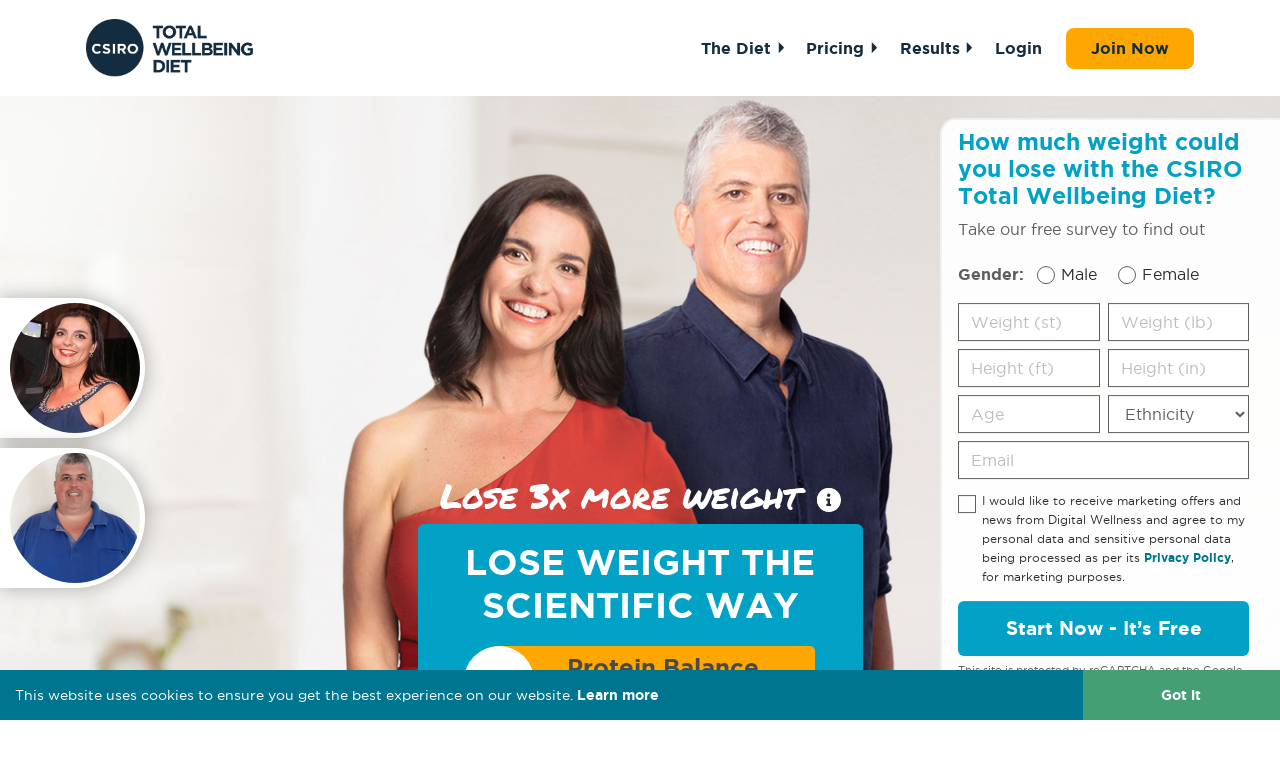

--- FILE ---
content_type: text/html; charset=utf-8
request_url: https://www.totalwellbeingdiet.com/uk/
body_size: 11486
content:

<!doctype html>
<html itemscope itemtype="https://schema.org/WebPage" lang="en">
<head> 
    <script type="text/javascript">
        window.dataLayer = window.dataLayer || [];
    </script>
    
        <!-- Google Tag Manager -->
        <script>
            (function (w, d, s, l, i) {
                w[l] = w[l] || []; w[l].push({
                    'gtm.start':
                        new Date().getTime(), event: 'gtm.js'
                }); var f = d.getElementsByTagName(s)[0],
                    j = d.createElement(s), dl = l != 'dataLayer' ? '&l=' + l : ''; j.async = true; j.src =
                        'https://www.googletagmanager.com/gtm.js?id=' + i + dl; f.parentNode.insertBefore(j, f);
            })(window, document, 'script', 'dataLayer', 'GTM-5PMHXC');
        </script>
        <!-- End Google Tag Manager -->
    <meta http-equiv="Content-Type" content="text/html; charset=utf-8">
    <meta name="viewport" content="width=device-width, initial-scale=1, shrink-to-fit=no">
    
        <meta name="robots" content="noindex">
    
        <title>CSIRO Total Wellbeing Diet</title>
        <meta name="description" content="CSIRO Total Wellbeing Diet, an online 12 week program, will show how simple changes to your diet can help you lose weight quickly and easily." />
        <meta name="keywords" content="" />

<link rel="canonical" href="https://www.totalwellbeingdiet.com/uk/" />


<meta property="og:site_name" content="Total Wellbeing Diet" />
<meta property="og:title" content="CSIRO Total Wellbeing Diet" />
<meta property="og:url" content="https://www.totalwellbeingdiet.com/uk/" />
<meta property="og:description" content="CSIRO Total Wellbeing Diet, an online 12 week program, will show how simple changes to your diet can help you lose weight quickly and easily." />
<meta property="og:type" content="article" />

<meta name="twitter:card" content="summary" />
<meta name="twitter:title" content="CSIRO Total Wellbeing Diet" />
<meta name="twitter:description" content="CSIRO Total Wellbeing Diet, an online 12 week program, will show how simple changes to your diet can help you lose weight quickly and easily." />
<meta name="twitter:url" content="https://www.totalwellbeingdiet.com/uk/" />

<meta itemprop="name" content="CSIRO Total Wellbeing Diet" />
<meta itemprop="description" content="CSIRO Total Wellbeing Diet, an online 12 week program, will show how simple changes to your diet can help you lose weight quickly and easily." />
    <link rel="icon" href="/images/twd/favicon.ico" />
    <link rel="apple-touch-icon" sizes="180x180" href="/images/twd/apple-touch-icon.png">
    <link rel="icon" type="image/png" href="/images/twd/favicon-32x32.png" sizes="32x32">
    <link rel="icon" type="image/png" href="/images/twd/favicon-16x16.png" sizes="16x16">
    <link rel="manifest" href="/images/twd/site.webmanifest" crossorigin="use-credentials">
    <link rel="mask-icon" href="/images/twd/safari-pinned-tab.svg" color="#81934c">
    <meta name="theme-color" content="#ffffff">
    
    
    




<link href="/bundles/cssTWDHead?v=_aQIUbfGY-flj_zcLa7epqNag4rfT0tyRvjOtBk0zWM1" rel="stylesheet"/>
    <script>var CurrentPageID = '62ac1547-43d6-47e9-b28f-d120c5cea336';</script>
    <script>
        //included header script - faster than having as separate bundle
        function ajax_get(n, t) { var i = new XMLHttpRequest; i.onreadystatechange = function () { if (i.readyState == 4 && i.status == 200) { try { var n = JSON.parse(i.responseText) } catch (r) { return } t(n) } }; i.open("GET", n, !0); i.send() } var Header = { Default: function () { function n() { window.onload = Header.OnLoadMgr.RunOnLoad } return { init: n } }(), OnLoadMgr: function () { function t(t) { n.push(t) } function i() { for (var i, t = 0; t < n.length; t++)i = new Function(n[t]), i() } var n = []; return { AddFunction: t, LoadInitList: n, RunOnLoad: i } }(), DocReadyMgr: function () { function t(t) { n.push(t) } function i() { for (var i, t = 0; t < n.length; t++)i = new Function(n[t]), i() } var n = []; return { AddFunction: t, ReadyInitList: n, Run: i } }() }; Header.Default.init(); ajax_get("/umbraco/api/Member/CheckLoginStatus?CurrentPageID=" + CurrentPageID + "&timestamp=" + (new Date).getTime(), function (n) { var t = n.loginurl; t !== "" && (window.location.href = t) })
    </script>
    
</head>
<body class="public">
        <!-- Google Tag Manager (noscript) -->
        <noscript>
            <iframe src="https://www.googletagmanager.com/ns.html?id=GTM-5PMHXC" height="0" width="0" style="display:none;visibility:hidden"></iframe>
        </noscript>
        <!-- End Google Tag Manager (noscript) -->
    <div class="contentWrapper">
                <header id="header" class="position-fixed d-print-none">
                    
                    <div class="py-2">
                        
                        
                        
                        
<nav class="container navbar navbar-expand-xl py-0">
    <a class="navbar-brand mr-0" href="/uk/" title="Home Page of Total Wellbeing Diet">
        <img src="/media/2513/csiro-twbd-white.png" alt="Home Page of Total Wellbeing Diet" class="img-fluid primaryLogo defaultLogo my-auto" />
        <img src="/media/5kthbrbd/csiro-twd-international-darkblue.png" alt="Home Page of Total Wellbeing Diet" class="img-fluid primaryLogo scrolledLogo my-auto" />
    </a>
    <div id="navDesktop" class="navbar-collapse collapse">
        <ul class="navbar-nav ml-auto">            <li class="nav-item dropdown">
                    <a id="dd-d-5681" href="/uk/the-diet/" data-toggle="dropdown" data-display="static" aria-haspopup="true" aria-expanded="false" class="navLink dropdown-toggle">The Diet</a>
                    <div class="dropdown-menu">
                        <ul class="list-unstyled">
                                <li><a class="navLink" href="/uk/the-diet/our-diet/about-the-diet/" title="Our Diet">Our Diet</a></li>
                                <li><a class="navLink" href="/uk/the-diet/our-program/12-week-program/" title="Our Program">Our Program</a></li>
                        </ul>
                    </div>
            </li>
            <li class="nav-item dropdown">
                    <a id="dd-d-5628" href="/uk/pricing/pricing-and-membership-options/" data-toggle="dropdown" data-display="static" aria-haspopup="true" aria-expanded="false" class="navLink dropdown-toggle">Pricing</a>
                    <div class="dropdown-menu">
                        <ul class="list-unstyled">
                                <li><a class="navLink" href="/uk/pricing/pricing-and-membership-options/" title="Pricing and Membership Options">Pricing and Membership Options</a></li>
                                <li><a class="navLink" href="/uk/pricing/refundable-membership-fees/" title="Refundable Membership Fees">Refundable Membership Fees</a></li>
                        </ul>
                    </div>
            </li>
            <li class="nav-item dropdown">
                    <a id="dd-d-5793" href="/uk/results/weight-loss-results/" data-toggle="dropdown" data-display="static" aria-haspopup="true" aria-expanded="false" class="navLink dropdown-toggle">Results</a>
                    <div class="dropdown-menu">
                        <ul class="list-unstyled">
                                <li><a class="navLink" href="/uk/results/weight-loss-results/" title="Weight Loss Results">Weight Loss Results</a></li>
                                <li><a class="navLink" href="/uk/results/health-benefits-of-losing-weight/" title="Health Benefits of Losing Weight">Health Benefits of Losing Weight</a></li>
                                <li><a class="navLink" href="/uk/results/our-research-and-reports/" title="Our Research and Reports">Our Research and Reports</a></li>
                                <li><a class="navLink" href="/uk/results/about-csiro/" title="About CSIRO">About CSIRO</a></li>
                        </ul>
                    </div>
            </li>
            <li class="nav-item">
                    <a class="navLink" href="/uk/login/" title="Login">Login</a>
            </li>
</ul>


    </div>
        <ul class="list-inline m-0 ml-auto p-0 pl-md-3">
                            <li class="list-inline-item m-0 pl-0 pl-md-2 pt-2" style="padding-left:10px;">
                    <a id="btnHeader1" data-notscrolled="btn2022-yellowtodarkblue float-right" data-scrolled="btn2022-yellowtodarkblue float-right" class="btn2022-yellowtodarkblue float-right" href="/uk/registration/">Join Now</a>
                </li>
        </ul>
    <a class="d-xl-none" id="MobileNavToggler" data-toggle="mobileNavToggle" href="javascript:void()" aria-expanded="false" aria-label="Toggle navigation">
        <span></span>
        <span></span>
        <span></span>
    </a>
</nav>
                    </div>
                </header>
                <div id="headerSpacer"></div>
                <div id="pageHeadingParent" class="contentWrapper">
                    


<style>
#banner5624  {background-image:url(/media/2358/adele-terry-desktop-v4-mobile.jpg);}

@media (min-width: 768px) {
#banner5624  {background-image:url(/media/2359/adele-terry-desktop-v4-tablet.jpg);}
}
@media (min-width: 992px) {
#banner5624  {background-image:url(/media/2357/adele-terry-desktop-v4-original-59prog.jpg);}
}
@media (max-width:440px) and (max-height:640px) {
.bannerWeightLossForm > .container .col-12  {padding-bottom:40px !important;}
.bannerWeightLossFormWrapper .weightLossFormWrapper .weightLossForm {margin-top: -20px !important;}
}
@media (min-width:441px) and (max-width:500px) and (max-height:600px) {
.bannerWeightLossForm > .container .col-12  {padding-bottom:60px !important;}
.bannerWeightLossFormWrapper .weightLossFormWrapper .weightLossForm {margin-top: -30px !important;}
}
@media (min-width:501px) and (max-width:767px) and (max-height:600px) {
.bannerWeightLossForm > .container .col-12  {padding-bottom:30px !important;}
.bannerWeightLossFormWrapper .weightLossFormWrapper .weightLossForm {margin-top: 0 !important;}
}
@media (min-width:768px) and (max-width:991px) and (max-height:800px) {
.bannerWeightLossForm > .container .col-12  {padding-bottom:0 !important;margin-bottom:-110px;}
.bannerWeightLossFormWrapper .weightLossFormWrapper .weightLossForm {margin-top: 140px !important;}
}
@media (min-width:501px) and (max-width:767px) and (max-height:600px) {
.bannerWeightLossForm > .container .col-12  {padding-bottom:30px !important;}
.bannerWeightLossFormWrapper .weightLossFormWrapper .weightLossForm {margin-top: 0 !important;}
}
@media (min-width:992px) and (max-height:720px) {
.bannerWeightLossForm > .container .col-12  {padding-bottom:20px !important;}
}
@media (min-width:992px) and (min-height:721px) and (max-height:800px) {
.bannerWeightLossForm > .container .col-12  {padding-bottom:50px !important;}
}</style>
<div class="bannerWeightLossFormWrapper">
    <div id="banner5624" class="bannerWeightLossForm bgCoverImage formImpUs">
        <div class="container h-100">
            <div class="row">
                <div class="col-12 twd2020 text-center">
                    <div class="ctaWrapper mx-auto">
                            <p class="m-0 permanentMarker">
                                Lose 3x more weight
                                    <i class="fas fa-info-circle ml-1 isPopover" data-html="true" data-content="<p><span>Members who complete the Total Wellbeing Diet 12 Week Program lose 3 times more weight than those who start but don’t reach the end. <em>Reference: Hendrie, GA, Klose, D 2019. Evaluation of the CSIRO Total Wellbeing Diet Online.</em></span></p>"></i>
                            </p>
                        <h1 style="background-color:#01a2c6;" class="text-white headingWithBackgroundColour hasBtn btnHiddenMobile">Lose weight the scientific way</h1>
                            <a class="btn d-none d-md-inline-block newCircle" href="https://my.totalwellbeingdiet.com/registration/uk/"><span>NEW</span><em>Protein Balance Program</em></a>
                    </div>
                </div>
            </div>
                <div class="beforeImages">
                    <a href="https://www.totalwellbeingdiet.com/uk/results/weight-loss-results/" title="Read more">    <div class="beforeImage">
        <div class="imageTile bgCoverImage" style="background-image:url(/media/2116/adele-before-250x250-tiny.png)"></div>
        <div class="imageTileDetails align-middle"><span><strong>Adele lost 3 st 2 lb in 22 weeks</strong><br />*Individual results may vary</span></div>
    </div>
</a>
                    <a href="https://www.totalwellbeingdiet.com/uk/results/weight-loss-results/" title="Read more">    <div class="beforeImage">
        <div class="imageTile bgCoverImage" style="background-image:url(/media/2351/terry-before-tiny.png)"></div>
        <div class="imageTileDetails align-middle"><span><strong>Terry lost 12 st 8 lb in 18 months</strong><br />*Individual results may vary</span></div>
    </div>
</a>
                </div>
        </div>
    </div>
        <div class="weightLossFormWrapper">
            <div class="weightLossForm py-2" >
                <div class="row">
                    <div class="col-12">
                        <h2 class="text-center text-xl-left mx-3 mb-2" style="color:#01a2c6;">How much weight could you lose with the CSIRO Total Wellbeing Diet?</h2>
                            <p class="text-center text-xl-left px-2 px-sm-3 mb-2">Take our free survey to find out</p>
                    </div>
                </div>
                <div class="px-2 px-sm-3">
                    

<form action="/uk/" class="form" enctype="multipart/form-data" id="formWeightLossQuickStartForm" method="post"><input name="__RequestVerificationToken" type="hidden" value="6UsLL0d_3SvuRGlfuYcQ3JH42KAnJyiLRe6tsDAoRX9P-aIz8OwVALw00ZKk-srKvIi5lTddXpps37yWjpfJ7IDKvbgGS2QTgDm8Ziy1UK81" /><input id="CountrySite" name="CountrySite" type="hidden" value="UK" /><input id="TandC" name="TandC" type="hidden" value="I would like to receive marketing offers and news from Digital Wellness and agree to my personal data and sensitive personal data being processed as per its Privacy Policy, for marketing purposes." /><input id="RedirectUrl" name="RedirectUrl" type="hidden" value="/uk/2020-weight-loss-results/" /><input id="UnitsOfMeasure" name="UnitsOfMeasure" type="hidden" value="imperial" /><input id="StartDate" name="StartDate" type="hidden" value="" />    <input type="hidden" id="RecaptchaResponse" name="RecaptchaResponse" />
<input type="hidden" name="SalesforceTracking.zuevsoftware__gaconnector_Google_Analytics_Client_ID__c" id="SalesforceTracking.zuevsoftware__gaconnector_Google_Analytics_Client_ID__c" class="zuevsoftware__gaconnector_Google_Analytics_Client_ID__c">
<input type="hidden" name="SalesforceTracking.All_Traffic_Sources__c" id="SalesforceTracking.All_Traffic_Sources__c" class="all_traffic_sources">
<input type="hidden" name="SalesforceTracking.gaconnector_Browser__c" id="SalesforceTracking.gaconnector_Browser__c" class="browser">
<input type="hidden" name="SalesforceTracking.gaconnector_City__c" id="SalesforceTracking.gaconnector_City__c" class="city">
<input type="hidden" name="SalesforceTracking.gaconnector_Country__c" id="SalesforceTracking.gaconnector_Country__c" class="country">
<input type="hidden" name="SalesforceTracking.gaconnector_First_Click_Campaign__c" id="SalesforceTracking.gaconnector_First_Click_Campaign__c" class="fc_campaign">
<input type="hidden" name="SalesforceTracking.gaconnector_First_Click_Channel__c" id="SalesforceTracking.gaconnector_First_Click_Channel__c" class="fc_channel">
<input type="hidden" name="SalesforceTracking.gaconnector_First_Click_Content__c" id="SalesforceTracking.gaconnector_First_Click_Content__c" class="fc_content">
<input type="hidden" name="SalesforceTracking.gaconnector_First_Click_Landing_Page__c" id="SalesforceTracking.gaconnector_First_Click_Landing_Page__c" class="fc_landing">
<input type="hidden" name="SalesforceTracking.gaconnector_First_Click_Medium__c" id="SalesforceTracking.gaconnector_First_Click_Medium__c" class="fc_medium">
<input type="hidden" name="SalesforceTracking.gaconnector_First_Click_Referrer__c" id="SalesforceTracking.gaconnector_First_Click_Referrer__c" class="fc_referrer">
<input type="hidden" name="SalesforceTracking.gaconnector_First_Click_Source__c" id="SalesforceTracking.gaconnector_First_Click_Source__c" class="fc_source">
<input type="hidden" name="SalesforceTracking.gaconnector_First_Click_Term__c" id="SalesforceTracking.gaconnector_First_Click_Term__c" class="fc_term">
<input type="hidden" name="SalesforceTracking.gaconnector_Google_Analytics_Client_ID__c" id="SalesforceTracking.gaconnector_Google_Analytics_Client_ID__c" class="GA_Client_ID">
<input type="hidden" name="SalesforceTracking.gaconnector_GCLID__c" id="SalesforceTracking.gaconnector_GCLID__c" class="gclid">
<input type="hidden" name="SalesforceTracking.gaconnector_IP_Address__c" id="SalesforceTracking.gaconnector_IP_Address__c" class="ip_address">
<input type="hidden" name="SalesforceTracking.region" id="SalesforceTracking.region" class="region">
<input type="hidden" name="SalesforceTracking.gaconnector_Last_Click_Campaign__c" id="SalesforceTracking.gaconnector_Last_Click_Campaign__c" class="lc_campaign">
<input type="hidden" name="SalesforceTracking.gaconnector_Last_Click_Channel__c" id="SalesforceTracking.gaconnector_Last_Click_Channel__c" class="lc_channel">
<input type="hidden" name="SalesforceTracking.gaconnector_Last_Click_Content__c" id="SalesforceTracking.gaconnector_Last_Click_Content__c" class="lc_content">
<input type="hidden" name="SalesforceTracking.gaconnector_Last_Click_Landing_Page__c" id="SalesforceTracking.gaconnector_Last_Click_Landing_Page__c" class="lc_landing">
<input type="hidden" name="SalesforceTracking.gaconnector_Last_Click_Medium__c" id="SalesforceTracking.gaconnector_Last_Click_Medium__c" class="lc_medium">
<input type="hidden" name="SalesforceTracking.gaconnector_Last_Click_Referrer__c" id="SalesforceTracking.gaconnector_Last_Click_Referrer__c" class="lc_referrer">
<input type="hidden" name="SalesforceTracking.gaconnector_Last_Click_Source__c" id="SalesforceTracking.gaconnector_Last_Click_Source__c" class="lc_source">
<input type="hidden" name="SalesforceTracking.gaconnector_Last_Click_Term__c" id="SalesforceTracking.gaconnector_Last_Click_Term__c" class="lc_term">
<input type="hidden" name="SalesforceTracking.gaconnector_Latitude_from_IP__c" id="SalesforceTracking.gaconnector_Latitude_from_IP__c" class="latitude">
<input type="hidden" name="SalesforceTracking.gaconnector_Longitude__c" id="SalesforceTracking.gaconnector_Longitude__c" class="longitude">
<input type="hidden" name="SalesforceTracking.gaconnector_Number_of_Website_Visits__c" id="SalesforceTracking.gaconnector_Number_of_Website_Visits__c" class="page_visits">
<input type="hidden" name="SalesforceTracking.gaconnector_Operating_System__c" id="SalesforceTracking.gaconnector_Operating_System__c" class="OS">
<input type="hidden" name="SalesforceTracking.gaconnector_Pages_visited__c" id="SalesforceTracking.gaconnector_Pages_visited__c" class="pages_visited_list">
<input type="hidden" name="SalesforceTracking.gaconnector_Time_Spent_on_Website__c" id="SalesforceTracking.gaconnector_Time_Spent_on_Website__c" class="time_passed">
<input type="hidden" name="SalesforceTracking.gaconnector_Time_Zone__c" id="SalesforceTracking.gaconnector_Time_Zone__c" class="time_zone">
<input type="hidden" name="SalesforceTracking.Device__c" id="SalesforceTracking.Device__c" class="device">    <div class="row form-group mb-0">
        <div class="col-12 text-sm-center text-xl-left form-group pb-2">
            <ul class="list-inline mb-0">
                <li class="list-inline-item semibold textclr-headinggrey">Gender:</li>
                <li class="list-inline-item">
                    <label class="custom-control custom-radio" for="genderMale">
                        <input aria-label="Gender Male" class="custom-control-input form-check-input" data-val="true" data-val-required="Gender is required" id="genderMale" name="Gender" type="radio" value="Male" />
                        <span class="custom-control-indicator"></span>
                        Male
                    </label>
                </li>
                <li class="list-inline-item">
                    <label class="custom-control custom-radio" for="genderFemale">
                        <input aria-label="Gender Female" class="custom-control-input form-check-input" id="genderFemale" name="Gender" type="radio" value="Female" />
                        <span class="custom-control-indicator"></span>
                        Female
                    </label>
                </li>
            </ul>
            <span class="field-validation-valid messageError" data-valmsg-for="Gender" data-valmsg-replace="true"></span>

        </div>
    </div>
        <div class="row">
            <div class="col-6 pr-1 form-group">
                <input aria-label="Weight in stones" class="form-control" data-val="true" data-val-number="The field Weight must be a number." data-val-range="Weight must be between 6 and 50" data-val-range-max="50" data-val-range-min="6" data-val-regex="Weight must be between 6 and 50" data-val-regex-pattern="\d*\.?\d+" data-val-required="Weight is required" id="WeightSt" name="WeightSt" placeholder="Weight (st)" type="text" value="" />
                <span class="field-validation-valid messageError" data-valmsg-for="WeightSt" data-valmsg-replace="true"></span>
            </div>
            <div class="col-6 pl-1 form-group">
                <input aria-label="Weight in pounds" class="form-control" data-val="true" data-val-number="The field WeightLb must be a number." data-val-range="Pounds must be between 0 and 14" data-val-range-max="14" data-val-range-min="0" data-val-regex="Pounds must be between 0 and 14" data-val-regex-pattern="\d*\.?\d+" data-val-required="Weight is required" id="WeightLb" name="WeightLb" placeholder="Weight (lb)" step="any" type="text" value="" />
                <span class="field-validation-valid messageError" data-valmsg-for="WeightLb" data-valmsg-replace="true"></span>
            </div>
        </div>
        <div class="row">
            <div class="col-6 pr-1 form-group">
                <input aria-label="Height in feet" class="form-control" data-val="true" data-val-number="The field Height must be a number." data-val-regex="Enter a valid height" data-val-regex-pattern="\d*" data-val-required="Height is required" id="HeightFt" name="HeightFt" placeholder="Height (ft)" type="text" value="" />
                <span class="field-validation-valid messageError" data-valmsg-for="HeightFt" data-valmsg-replace="true"></span>

            </div>
            <div class="col-6 pl-1 form-group">
                <input aria-label="Weight in inches" class="form-control" data-val="true" data-val-number="The field HeightIn must be a number." data-val-range="Inches must be between 0 and 12" data-val-range-max="12" data-val-range-min="0" data-val-required="Height is required" id="HeightIn" name="HeightIn" placeholder="Height (in)" step="any" type="text" value="" />
                <span class="field-validation-valid messageError" data-valmsg-for="HeightIn" data-valmsg-replace="true"></span>

            </div>
        </div>
    <div class="row">
        <div class="col-6 pr-1 form-group">
            <input aria-label="Age" class="form-control" data-val="true" data-val-number="The field Age must be a number." data-val-range="Required to be 18+" data-val-range-max="110" data-val-range-min="18" data-val-required="Required to be 18+" id="Age" name="Age" placeholder="Age" type="text" value="" />
            <span class="field-validation-valid messageError" data-valmsg-for="Age" data-valmsg-replace="true"></span>
        </div>
        <div class="col-6 pl-1 form-group">
            <select aria-label="Ethnicity" class="form-control" data-val="true" data-val-required="Ethnicity required" id="Ethnicity" name="Ethnicity"><option value="">Ethnicity</option>
</select>
            <span class="field-validation-valid messageError" data-valmsg-for="Ethnicity" data-valmsg-replace="true"></span>
        </div>
    </div>
    <div class="row">
        <div class="col-12 form-group">
            <input aria-label="Email address" class="form-control" data-val="true" data-val-length="Email cannot be longer than 80 characters" data-val-length-max="80" data-val-regex="Please enter a valid email address" data-val-regex-pattern="^\w+([-+.&#39;]\w+)*@\w+([-.]\w+)*\.\w+([-.]\w+)*$" data-val-required="Email address required" id="Email" name="Email" placeholder="Email" type="email" value="" />
            <span class="field-validation-valid messageError" data-valmsg-for="Email" data-valmsg-replace="true"></span>
        </div>
    </div>
    <div class="row form-group">
        <div class="col-12 tandC">
            <label class="custom-control overflow-checkbox mt-1">
                <input aria-label="Terms and Conditions Accepted" class="custom-control-input form-check-input" data-val="true" data-val-required="The TandAccepted field is required." data-val-requiretrue="Consent is required" id="TandAccepted" name="TandAccepted" type="checkbox" value="true" /><input name="TandAccepted" type="hidden" value="false" />
                <span class="overflow-control-indicator"></span>
                <span class="overflow-control-description"> <p>I would like to receive marketing offers and news from Digital Wellness and agree to my personal data and sensitive personal data being processed as per its <a href="/uk/privacy-policy/" title="Privacy Policy">Privacy Policy</a>, for marketing purposes.</p></span>
                <span class="field-validation-valid messageError" data-valmsg-for="TandAccepted" data-valmsg-replace="true"></span>
            </label>
        </div>
    </div>
    <div class="row">
        <div class="col-12 col-sm-10 offset-sm-1 col-md-8 offset-md-2 col-lg-12 offset-lg-0 form-group pt-2">
            <button id="btnTWDWeightLossCalculator" type="submit" title="How much weight could you lose with the CSIRO Total Wellbeing Diet?" class="btn btn-clr-lightblue w-100 px-0"><span class="rippler d-none"></span>Start Now - It’s Free</button>
            <p class="recaptchaCaveat m-0">
    This site is protected by reCAPTCHA and the Google <a href="https://policies.google.com/privacy">Privacy Policy</a> and <a href="https://policies.google.com/terms">Terms of Service</a> apply.
</p>

        </div>
    </div>
<input name="ufprt" type="hidden" value="[base64]" /></form>

<script src="https://www.google.com/recaptcha/api.js?render=6LfwXDMbAAAAAHdFA6CAo2VY9cxqmyzjclQmEFq7"></script>
<script>
    

    grecaptcha.ready(function () {
        document.getElementById('formWeightLossQuickStartForm').addEventListener("submit", function (event) {

            event.preventDefault();

            grecaptcha.execute('6LfwXDMbAAAAAHdFA6CAo2VY9cxqmyzjclQmEFq7', { action: 'formWeightLossQuickStartForm' }).then(function (token) {

                const $form = $('#formWeightLossQuickStartForm');
                $form.find("#RecaptchaResponse").val(token);
                if (!$form.valid()) {
                    return false;
                } else {
                    $form.submit();
                }
            });
        }, false);
    });
</script>
<script>Header.DocReadyMgr.AddFunction("FrontendTWD.WLCForm.init();");</script>
<script>Header.DocReadyMgr.AddFunction("FrontendTWD.WLC2020Form.init();");</script>
                </div>
            </div>
        </div>
</div>
<script>Header.DocReadyMgr.AddFunction("Frontend.BannerBeforeImages.init();");</script>



                    
                    
                </div>



    
        
        <section id="MainContent" class="">
            




<div class="strip stripTwoColumnContent" >

    <div class="container position-relative">
        <div class="py-5">
            <div class="row align-items-center">
                    <div class="col-12 col-md-6 col-lg-6 offset-lg-0 order-md-last order-sm-last">
            <h2 class="mt-0">You can do everything at home</h2>
        <p>Now more than ever your health is your number one priority. As our lives are forced to slow down by staying at home, we have all the tools you need to lose weight and come out healthier on the other side.</p>
<ul class="listWithBlueTicks">
<li>100% online health and weight loss program</li>
<li>Meal plans available online or via companion app</li>
<li>Simple exercises with videos you can follow on the website</li>
<li>Easy-to-use shopping list enables you to do one big weekly supermarket run</li>
</ul>                                    <div class="row d-none d-lg-block">
                <div class="col-12">
                    <a class="btn2022-darkbluetolightblue" href="/uk/join-now/" title="Join Now">Join Now</a>
                </div>
            </div>
    </div>

                        <div class="col-12 pb-5 pb-lg-0 col-md-6 col-lg-6 order-md-first order-sm-first">
            <div class="mx-3 mx-md-0">
                <div class="m-md-4">
                    <img data-src="/media/2507/646155484-hah-panel-4x3.jpg"   src="[data-uri]" class="img-fluid imgRightRounded b-lazy d-block mx-auto" alt="You can do everything at home" />
                    <div class="bgImage-ratio-1by1 sideDotsLeft" style="background-image: url('/images/twd/dotsLarge.png'); z-index: -1;">
                    </div>
                </div>
            </div>
        </div>

            </div>
                                        <div class="row d-lg-none justify-content-center">
                    <div class="">
                        <a class="btn2022-darkbluetolightblue" href="/uk/join-now/" title="Join Now">Join Now</a>
                    </div>
                </div>
        </div>


    </div>
</div>



<div class="strip stripTwoColumnContent" style="background-color:#f2f2f2;">

    <div class="container position-relative">
        <div class="py-5">
            <div class="row align-items-center">
                    <div class="col-12 col-md-6 col-lg-6 offset-lg-0">
            <h2 class="mt-0">Scientifically designed for maximum weight loss</h2>
        <ul class="listWithBlueTicks">
<li>Higher protein meal plans to boost fat loss</li>
<li>New and easy-to-use member website</li>
<li>12 weeks of easy and delicious meal plans</li>
<li>Low GI to help sustain energy levels</li>
<li>Simple exercise plans to do at home</li>
<li>Companion app to keep you on track</li>
<li>Refund available when you successfully adhere to the 12 Week Program (<a href="/uk/pricing/refundable-membership-fees/" title="Refundable Membership Fees">conditions apply</a>)</li>
</ul>                            </div>

                        <div class="col-12 pb-5 pb-lg-0 col-md-6 col-lg-6">
            <div class="mx-3 mx-md-0">
                <div class="m-md-4">
                    <img data-src="/media/2591/3-reasons-home-page-coverimage-uk.png"   src="[data-uri]" class="img-fluid b-lazy d-block mx-auto" alt="Scientifically designed for maximum weight loss" />
                        <a href="https://cdn.jwplayer.com/players/L8KvVou3-JKjX2DRu.html" class="videoModal centred" data-videotitle="Scientifically designed for maximum weight loss" title="Scientifically designed for maximum weight loss"><i class="fas fa-play-circle"></i></a>
                    <div class="bgImage-ratio-1by1 sideDotsLeft" style="background-image: url('/images/twd/dotsLarge.png'); z-index: -1;">
                    </div>
                </div>
            </div>
        </div>

            </div>
                                </div>


    </div>
</div>



<div class="strip stripImageTiles pt-5 pb-4" >
    <div class="container">
            <div class="row">
                <div class="col-12 text-center">
                    <h2>Delicious high protein meal plans to boost fat loss</h2>
                </div>
            </div>


            <div class="row justify-content-center my-3">
                        <div class="col-12 col-md-6 col-xl-5">
<a href="https://go.totalwellbeingdiet.com/uk-3-day-taster" title="BreakfastDouble Egg Muffins">            <div class="stripImageTile br-0 b-lazy" data-src="/media/2239/double-egg-muffin-540x320.jpg">
                    <p class=" position-absolute text-white">
                        Breakfast<br />Double Egg Muffins
                    </p>
            </div>
</a>        </div>
        <div class="col-12 col-md-6 col-xl-5">
<a href="https://go.totalwellbeingdiet.com/uk-3-day-taster" title="LunchTuna Caponata Crackers">            <div class="stripImageTile br-0 b-lazy" data-src="/media/2240/tuna-caprese-crackers-540x320.jpg">
                    <p class=" position-absolute text-white">
                        Lunch<br />Tuna Caponata Crackers
                    </p>
            </div>
</a>        </div>
        <div class="col-12 col-md-6 col-xl-5">
<a href="https://go.totalwellbeingdiet.com/uk-3-day-taster" title="DinnerBeef Black Beans">            <div class="stripImageTile br-0 b-lazy" data-src="/media/2237/beef-black-bean-540x320.jpg">
                    <p class=" position-absolute text-white">
                        Dinner<br />Beef Black Beans
                    </p>
            </div>
</a>        </div>
        <div class="col-12 col-md-6 col-xl-5">
<a href="https://go.totalwellbeingdiet.com/uk-3-day-taster" title="IndulgenceBlack Bean and Dark Choc Brownies">            <div class="stripImageTile br-0 b-lazy" data-src="/media/2238/brownie-540x320.jpg">
                    <p class=" position-absolute text-white">
                        Indulgence<br />Black Bean and Dark Choc Brownies
                    </p>
            </div>
</a>        </div>

            </div>


            <div class="row justify-content-center">
                <div class="col-12 col-md-8 col-xl-6 px-xl-5 text-center">
                    <a class="btn btn-clr-secondary w-100 px-1 mb-3" href="https://go.totalwellbeingdiet.com/uk-3-day-taster">Get The 3-Day Taster</a>
                </div>
            </div>
    </div>
</div>


<div class="strip stripCentredContent pt-5 pb-4" style="background-image:url(/media/2244/refund-tile-image_40.jpg);">
    <div class="container text-white">
            <div class="row">
                <div class="col-8 offset-2 col-sm-6 offset-sm-3 col-lg-4 offset-lg-4">
                    <img data-src="/media/2356/hand-moneybag-symbol-white-200w.png" src="[data-uri]" class="img-fluid b-lazy mb-3 d-block mx-auto" alt="We reward you with a refund^ of up to &#163;59" />
                </div>
            </div>
                    <div class="row">
                <div class="col-10 offset-1 col-sm-8 offset-sm-2 text-center">
                        <h2 class="mt-0 text-white">
                            <a class="text-white" href="/uk/join-now/" title="We reward you with a refund^ of up to &#163;59">We reward you with a refund^ of up to &#163;59</a>
                        </h2>
                </div>
            </div>
                    <div class="row">
                <div class="col-10 offset-1 text-center">
                    <p>Refunded members lose on average 54% more weight than non-refunded members (<a href="/uk/pricing/refundable-membership-fees/" title="Refundable Membership Fees">conditions apply</a>). </p>
                </div>
            </div>
                            <div class="row">
                <div class="col-12 col-lg-10 offset-lg-1 col-xl-8 offset-xl-2">
                        <div class="row">
            <div class="col-10 offset-1 col-lg-6 offset-lg-3 text-center pt-3">
                <a class="btn btn-clr-yellow mb-3" href="/uk/join-now/" title="Join Now">Join Now</a>
            </div>
    </div>

                </div>
            </div>

    </div>
</div>



<div id="stripa467492674f142ecaf22902b0938f680" class="strip stripCarouselSuccessStories pt-5" style="background-color:#f2f2f2;">
    <div class="container">
            <div class="row justify-content-center"><div class="col-12 col-xl-10 text-center"><h2 class="mt-0">Over 500,000 have lost weight with the CSIRO Total Wellbeing Diet</h2></div></div>
            </div>
    
<div class="" >
    <div class="container px-lg-5 px-xl-3">
        <div class="row justify-content-center">
            <div class="col-12 px-0 px-lg-4">
                <div class="slickCarousel pb-5">
                    <div id="slickCarousel">        <div class="successStoryWrapper">
            <div class="successStory">
                <div class="row m-0">
                    <div class="col successImage before">
                        <div class="b-lazy" data-src="/media/2143/sue-before-164x286.png"></div>
                    </div>
                    <div class="col successImage after">
                        <div class="b-lazy" data-src="/media/2142/sue-after-164x286.png"></div>
                    </div>
                </div>
            <div class="row">
                    <div class="col-12 text-center weightLoss">
                        Sue lost 5 st*
                    </div>
                                    <div class="col-12 text-center duration">
                        in 18 months
                    </div>
            </div>
                <div class="d-flex justify-content-center py-4" style="height: 6rem;">
                </div>
            </div>
        </div>
        <div class="successStoryWrapper">
            <div class="successStory">
                <div class="row m-0">
                    <div class="col successImage before">
                        <div class="b-lazy" data-src="/media/2222/gary-before-v2-164x286.jpg"></div>
                    </div>
                    <div class="col successImage after">
                        <div class="b-lazy" data-src="/media/2221/gary-after-164x286.jpg"></div>
                    </div>
                </div>
            <div class="row">
                    <div class="col-12 text-center weightLoss">
                        Gary lost 6 st 4 lb*
                    </div>
                                    <div class="col-12 text-center duration">
                        in 18 months
                    </div>
            </div>
                <div class="d-flex justify-content-center py-4" style="height: 6rem;">
                </div>
            </div>
        </div>
        <div class="successStoryWrapper">
            <div class="successStory">
                <div class="row m-0">
                    <div class="col successImage before">
                        <div class="b-lazy" data-src="/media/2228/sarah-before-164x286.jpg"></div>
                    </div>
                    <div class="col successImage after">
                        <div class="b-lazy" data-src="/media/2227/sarah-after-164x286.jpg"></div>
                    </div>
                </div>
            <div class="row">
                    <div class="col-12 text-center weightLoss">
                        Sarah lost 13 st*
                    </div>
                                    <div class="col-12 text-center duration">
                        in 2 years
                    </div>
            </div>
                <div class="d-flex justify-content-center py-4" style="height: 6rem;">
                        <div class="ribbon">
                            <span class="mx-4">Received Refund</span>
                        </div>
                </div>
            </div>
        </div>
        <div class="successStoryWrapper">
            <div class="successStory">
                <div class="row m-0">
                    <div class="col successImage before">
                        <div class="b-lazy" data-src="/media/2226/peter-before-164x286.jpg"></div>
                    </div>
                    <div class="col successImage after">
                        <div class="b-lazy" data-src="/media/2225/peter-after-164x286.jpg"></div>
                    </div>
                </div>
            <div class="row">
                    <div class="col-12 text-center weightLoss">
                        Peter lost 5 st*
                    </div>
                                    <div class="col-12 text-center duration">
                        in 4 months
                    </div>
            </div>
                <div class="d-flex justify-content-center py-4" style="height: 6rem;">
                        <div class="ribbon">
                            <span class="mx-4">Received Refund</span>
                        </div>
                </div>
            </div>
        </div>
        <div class="successStoryWrapper">
            <div class="successStory">
                <div class="row m-0">
                    <div class="col successImage before">
                        <div class="b-lazy" data-src="/media/2220/brenda-before-164x286.jpg"></div>
                    </div>
                    <div class="col successImage after">
                        <div class="b-lazy" data-src="/media/2219/brenda-after-164x286.jpg"></div>
                    </div>
                </div>
            <div class="row">
                    <div class="col-12 text-center weightLoss">
                        Brenda lost 2 st 9 lb*
                    </div>
                                    <div class="col-12 text-center duration">
                        in 6 months
                    </div>
            </div>
                <div class="d-flex justify-content-center py-4" style="height: 6rem;">
                </div>
            </div>
        </div>
        <div class="successStoryWrapper">
            <div class="successStory">
                <div class="row m-0">
                    <div class="col successImage before">
                        <div class="b-lazy" data-src="/media/2224/george-before-164x286.jpg"></div>
                    </div>
                    <div class="col successImage after">
                        <div class="b-lazy" data-src="/media/2223/george-after-164x286.jpg"></div>
                    </div>
                </div>
            <div class="row">
                    <div class="col-12 text-center weightLoss">
                        George lost 2 st 7 lb*
                    </div>
                                    <div class="col-12 text-center duration">
                        in 3 months
                    </div>
            </div>
                <div class="d-flex justify-content-center py-4" style="height: 6rem;">
                        <div class="ribbon">
                            <span class="mx-4">Received Refund</span>
                        </div>
                </div>
            </div>
        </div>
</div>
                    <i class="slickArrowLeft slickNavigation d-none d-lg-inline-block" title="Previous"></i>
                    <i class="slickArrowRight slickNavigation d-none d-lg-inline-block" title="Next"></i>
                </div>
            </div>
        </div>
    </div>
</div>



    <div class=" pb-4" >
        <div class="container">
            <div class="row">
                <div class="col-12 text-center">
                    <small>
                        <em>*Individual results may vary</em>
                    </small>
                </div>
            </div>
        </div>
    </div>

<script>Header.DocReadyMgr.AddFunction("Frontend.SlickSlider.init('slickCarousel', 1, 2, 3, true, true, true)");</script>


</div>
        </section>

    </div>

    
<footer>
    <div class="container">
        <div class="row">
            <div class="col-12 col-md-6 col-lg-4">
                    <p class="h3 mt-0 textclr-primary">CSIRO Total Wellbeing Diet</p>
                <p><span>The CSIRO name and logo and the marks TWD and Total Wellbeing Diet are trademarks of CSIRO and used under license for both the AU and UK sites by Digital Wellness, Level 1, 65 Walker Street, North Sydney, NSW 2060, Australia</span><span></span></p>                                    <p class="h3 textclr-primary mt-4">Important</p>
                                    <p>Before starting any weight loss program, you must consult your doctor or health care provider.</p>
            </div>
            <div class="col-md-6 col-lg-4">
                    <p class="h3 mt-3 mt-md-0 textclr-primary">Quick Links</p>
                                    <ul class="footerQuickLinks list-unstyled mt-3">
                            <li><a href="/uk/pricing/">Pricing</a></li>
                            <li><a href="/uk/join-now/">Join Now</a></li>
                    </ul>
                                    <p><a class="btn2022-yellowtowhite" href="/uk/join-now/">Join Now</a></p>
            </div>
            <div class="col-12 col-md-6 col-lg-4">
                    <p class="h3 mt-3 mt-md-0 textclr-primary">Contact Us</p>
                <p>Visit our Help Centre if you have any questions or to get in touch.</p>                                    <p>
                        <a class="btn2022-whitetolightblue mt-2" href="https://help.totalwellbeingdiet.com/hc/en-us" title="Help Centre">Help Centre</a>
                    </p>
                                    <p class="h3 mt-4 textclr-primary">Follow Us</p>
                    <a href="https://www.instagram.com/total_wellbeing_diet/" title="Join us in Instagram" class="fab fa-instagram mr-2"></a>
                    <a href="https://www.facebook.com/totalwellbeingdiet" title="Follow us on Facebook" class="fab fa-facebook-square mr-2"></a>
                        <a href="https://twitter.com/csirotwd" title="Twitter" class="fab fa-twitter mr-2"></a>
                        <a href="https://www.youtube.com/channel/UCiGlXJ278HiTrH9sMmE9BGg" title="YouTube" class="fab fa-youtube mr-2"></a>
                        <a href="http://www.pinterest.com/CSIROTWD/" title="Pinterest" class="fab fa-pinterest"></a>
            </div>
        </div>
    </div>
    <div class="linksRow">
        <div class="container">
            <div class="row align-items-center py-3">
                <div class="col-12 col-md-8 text-center text-md-left">
                        <div class="small">
                            <p><sup>ⓘ Members who complete the Total Wellbeing Diet 12 Week Program lose 3 times more weight than those who start but don't reach the end. Reference: Hendrie, GA, Klose, D 2019 Evaluation of the CSIRO Total Wellbeing Diet Online.</sup></p>
                        </div>
                    <ul class="list-inline footerLinks mb-3 mb-md-0">
                        <li>&copy; 2026 Digital Wellness</li>
                                <li>
                                    <a href="/uk/terms-of-use/" title="Terms of Use">Terms of Use</a>
                                </li>
                                <li>
                                    <a href="/uk/privacy-policy/" title="Privacy Policy">Privacy Policy</a>
                                </li>
                                <li>
                                    <a href="https://www.totalwellbeingdiet.com/uk/pricing/refundable-membership-fees/" title="^Refund Instructions">^Refund Instructions</a>
                                </li>
                                <li>
                                    <a href="https://help.totalwellbeingdiet.com/twdhelp/s/" title="Help">Help</a>
                                </li>
                    </ul>
                </div>
                    <div class="col-12 col-md-4 text-center text-md-right">
                                <a href="https://www.csiro.au/" title="CSIRO"><img class="b-lazy" src="[data-uri]" data-src="/media/2576/csiro-logo-blue-footer.png" alt="CSIRO" /></a>
                                <a href="https://www.digitalwellness.com/" title="Digital Wellness"><img class="b-lazy" src="[data-uri]" data-src="/media/4tefweqa/logogreytextv5.png" alt="Digital Wellness" /></a>
                    </div>
            </div>
        </div>
    </div>
</footer>    
<nav id="navMobile" class="navMobile d-print-none">
    <div class="inner">
        <div class="row">
            <div class="col-6"><a class="homeLink" href="/uk/" title="Home page">Home</a></div>
            <div class="col-6 text-right"><a class="navMobileClose" href="#" data-toggle="mobileNavToggle" title="Close navigation"></a></div>
        </div>
    </div>
    <div class="inner">
        <ul class="navbar-nav">        <li class="nav-item dropdown">
                <a id="dd-mobile-5681" href="/uk/the-diet/" data-toggle="dropdown" data-display="static" aria-expanded="false" class="nav-link dropdown-toggle">The Diet</a>
                <ul class="dropdown-menu">
                        <li><a class="dropdown-item" href="/uk/the-diet/our-diet/about-the-diet/" title="Our Diet">Our Diet</a></li>
                        <li><a class="dropdown-item" href="/uk/the-diet/our-program/12-week-program/" title="Our Program">Our Program</a></li>
                </ul>
        </li>
        <li class="nav-item dropdown">
                <a id="dd-mobile-5628" href="/uk/pricing/pricing-and-membership-options/" data-toggle="dropdown" data-display="static" aria-expanded="false" class="nav-link dropdown-toggle">Pricing</a>
                <ul class="dropdown-menu">
                        <li><a class="dropdown-item" href="/uk/pricing/pricing-and-membership-options/" title="Pricing and Membership Options">Pricing and Membership Options</a></li>
                        <li><a class="dropdown-item" href="/uk/pricing/refundable-membership-fees/" title="Refundable Membership Fees">Refundable Membership Fees</a></li>
                </ul>
        </li>
        <li class="nav-item dropdown">
                <a id="dd-mobile-5793" href="/uk/results/weight-loss-results/" data-toggle="dropdown" data-display="static" aria-expanded="false" class="nav-link dropdown-toggle">Results</a>
                <ul class="dropdown-menu">
                        <li><a class="dropdown-item" href="/uk/results/weight-loss-results/" title="Weight Loss Results">Weight Loss Results</a></li>
                        <li><a class="dropdown-item" href="/uk/results/health-benefits-of-losing-weight/" title="Health Benefits of Losing Weight">Health Benefits of Losing Weight</a></li>
                        <li><a class="dropdown-item" href="/uk/results/our-research-and-reports/" title="Our Research and Reports">Our Research and Reports</a></li>
                        <li><a class="dropdown-item" href="/uk/results/about-csiro/" title="About CSIRO">About CSIRO</a></li>
                </ul>
        </li>
        <li class="nav-item">
                <a class="nav-link" href="/uk/login/">Login</a>
        </li>
</ul>
    </div>
    <div class="inner pt-1">
        <ul class="list-unstyled m-0">
            <li class="list-item">
                <a class="btn2022-yellowtowhite w-100 text-center" href="/uk/registration/">Join Now</a>
            </li>
        </ul>
    </div>
</nav>

    <link href="/bundles/cssTWDFoot?v=GyoXBtR3L3r2iNAbrrLZ0PnCoCaQGwFlicNsUG2OJYI1" rel="stylesheet"/>

    <link href="/bundles/cssIntlTel?v=FD_LAr5WjF0UKHiVwtrQdU-w55hK63niR4Dw0yquYN41" rel="stylesheet"/>


    <script src="/bundles/scriptsTWD?v=odz9_r73gRnCrMp-sgTfgeUJ0vlxUUUUPz5AVdlItrg1"></script>

    <script src="/bundles/scriptsIntlTel?v=k_4CQlVOVpQYn7J19C2NLAJ6-T6Vlax8ZrLrhUyoGvo1"></script>


    <script>
        window.__INITIAL_CONFIG__ = {"CurrentNodeID":5616,"ApiBaseUrl":"https://api.totalwellbeingdiet.com/","WeightProfileIdentityPoolId":"us-west-2:81a7716c-12d7-4cba-8b54-58c45f90ba91","WeightProfileIdentityPoolRegion":"ap-southeast-2","WeightProfileS3BucketName":"dna-weight-profile-files-live","WeightProfileS3BucketRegion":"ap-southeast-2","SiteCode":"twd","SiteColourPrimary":"#01a9ce","SiteColourPrimary50":"#80d4e6","SiteColourPrimary20":"#cceffc","SiteColourSecondary":"#44a074","IsFoodUnit":true,"FastStartWarningCookieName":"FAST_START_ELIGIBILITY_WARNING"};
        (function () {
            var bLazy = new Blazy({
                offset: 200,
                breakpoints: [
                    { width: 767, src: 'data-src-small' }, { width: 991, src: 'data-src-medium' } //max-width
                ]
            });
        })();
    </script>
    
    
    <div id="CookieAcceptanceBanner" class="w-100" style="display:none;">
        <div class="container-fluid d-flex px-0 w-100 h-100">
            <div class="row row-eq-height mx-0 w-100 h-100 justify-content-center align-self-center">
                <div class="col-12 col-sm-9 col-lg-10 text-center text-sm-left py-1 d-flex align-content-around flex-wrap"><p>This website uses cookies to ensure you get the best experience on our website. <a href="/uk/privacy-policy/" title="Privacy Policy">Learn more</a></p></div>
                <div class="col-12 col-sm-3 col-lg-2 align-middle text-center pr-0 pl-0 pl-sm-3 d-flex align-content-around flex-wrap">
                    <a href="javascript:void()" id="btnConfirmCookieAcceptance" class="h-100" style="position:relative;">Got it</a>
                </div>
            </div>
        </div>
    </div>
    <script>Header.DocReadyMgr.AddFunction("Frontend.SiteCookieUseBanner.init();");</script>

    
    <script>Header.DocReadyMgr.AddFunction("Frontend.SalesforceLeadGeneratorPopup.init('5616','6LfwXDMbAAAAAHdFA6CAo2VY9cxqmyzjclQmEFq7');");</script>

    

</body>
</html>


--- FILE ---
content_type: text/html; charset=utf-8
request_url: https://www.google.com/recaptcha/api2/anchor?ar=1&k=6LfwXDMbAAAAAHdFA6CAo2VY9cxqmyzjclQmEFq7&co=aHR0cHM6Ly93d3cudG90YWx3ZWxsYmVpbmdkaWV0LmNvbTo0NDM.&hl=en&v=N67nZn4AqZkNcbeMu4prBgzg&size=invisible&anchor-ms=20000&execute-ms=30000&cb=gswadhd8hmbc
body_size: 48868
content:
<!DOCTYPE HTML><html dir="ltr" lang="en"><head><meta http-equiv="Content-Type" content="text/html; charset=UTF-8">
<meta http-equiv="X-UA-Compatible" content="IE=edge">
<title>reCAPTCHA</title>
<style type="text/css">
/* cyrillic-ext */
@font-face {
  font-family: 'Roboto';
  font-style: normal;
  font-weight: 400;
  font-stretch: 100%;
  src: url(//fonts.gstatic.com/s/roboto/v48/KFO7CnqEu92Fr1ME7kSn66aGLdTylUAMa3GUBHMdazTgWw.woff2) format('woff2');
  unicode-range: U+0460-052F, U+1C80-1C8A, U+20B4, U+2DE0-2DFF, U+A640-A69F, U+FE2E-FE2F;
}
/* cyrillic */
@font-face {
  font-family: 'Roboto';
  font-style: normal;
  font-weight: 400;
  font-stretch: 100%;
  src: url(//fonts.gstatic.com/s/roboto/v48/KFO7CnqEu92Fr1ME7kSn66aGLdTylUAMa3iUBHMdazTgWw.woff2) format('woff2');
  unicode-range: U+0301, U+0400-045F, U+0490-0491, U+04B0-04B1, U+2116;
}
/* greek-ext */
@font-face {
  font-family: 'Roboto';
  font-style: normal;
  font-weight: 400;
  font-stretch: 100%;
  src: url(//fonts.gstatic.com/s/roboto/v48/KFO7CnqEu92Fr1ME7kSn66aGLdTylUAMa3CUBHMdazTgWw.woff2) format('woff2');
  unicode-range: U+1F00-1FFF;
}
/* greek */
@font-face {
  font-family: 'Roboto';
  font-style: normal;
  font-weight: 400;
  font-stretch: 100%;
  src: url(//fonts.gstatic.com/s/roboto/v48/KFO7CnqEu92Fr1ME7kSn66aGLdTylUAMa3-UBHMdazTgWw.woff2) format('woff2');
  unicode-range: U+0370-0377, U+037A-037F, U+0384-038A, U+038C, U+038E-03A1, U+03A3-03FF;
}
/* math */
@font-face {
  font-family: 'Roboto';
  font-style: normal;
  font-weight: 400;
  font-stretch: 100%;
  src: url(//fonts.gstatic.com/s/roboto/v48/KFO7CnqEu92Fr1ME7kSn66aGLdTylUAMawCUBHMdazTgWw.woff2) format('woff2');
  unicode-range: U+0302-0303, U+0305, U+0307-0308, U+0310, U+0312, U+0315, U+031A, U+0326-0327, U+032C, U+032F-0330, U+0332-0333, U+0338, U+033A, U+0346, U+034D, U+0391-03A1, U+03A3-03A9, U+03B1-03C9, U+03D1, U+03D5-03D6, U+03F0-03F1, U+03F4-03F5, U+2016-2017, U+2034-2038, U+203C, U+2040, U+2043, U+2047, U+2050, U+2057, U+205F, U+2070-2071, U+2074-208E, U+2090-209C, U+20D0-20DC, U+20E1, U+20E5-20EF, U+2100-2112, U+2114-2115, U+2117-2121, U+2123-214F, U+2190, U+2192, U+2194-21AE, U+21B0-21E5, U+21F1-21F2, U+21F4-2211, U+2213-2214, U+2216-22FF, U+2308-230B, U+2310, U+2319, U+231C-2321, U+2336-237A, U+237C, U+2395, U+239B-23B7, U+23D0, U+23DC-23E1, U+2474-2475, U+25AF, U+25B3, U+25B7, U+25BD, U+25C1, U+25CA, U+25CC, U+25FB, U+266D-266F, U+27C0-27FF, U+2900-2AFF, U+2B0E-2B11, U+2B30-2B4C, U+2BFE, U+3030, U+FF5B, U+FF5D, U+1D400-1D7FF, U+1EE00-1EEFF;
}
/* symbols */
@font-face {
  font-family: 'Roboto';
  font-style: normal;
  font-weight: 400;
  font-stretch: 100%;
  src: url(//fonts.gstatic.com/s/roboto/v48/KFO7CnqEu92Fr1ME7kSn66aGLdTylUAMaxKUBHMdazTgWw.woff2) format('woff2');
  unicode-range: U+0001-000C, U+000E-001F, U+007F-009F, U+20DD-20E0, U+20E2-20E4, U+2150-218F, U+2190, U+2192, U+2194-2199, U+21AF, U+21E6-21F0, U+21F3, U+2218-2219, U+2299, U+22C4-22C6, U+2300-243F, U+2440-244A, U+2460-24FF, U+25A0-27BF, U+2800-28FF, U+2921-2922, U+2981, U+29BF, U+29EB, U+2B00-2BFF, U+4DC0-4DFF, U+FFF9-FFFB, U+10140-1018E, U+10190-1019C, U+101A0, U+101D0-101FD, U+102E0-102FB, U+10E60-10E7E, U+1D2C0-1D2D3, U+1D2E0-1D37F, U+1F000-1F0FF, U+1F100-1F1AD, U+1F1E6-1F1FF, U+1F30D-1F30F, U+1F315, U+1F31C, U+1F31E, U+1F320-1F32C, U+1F336, U+1F378, U+1F37D, U+1F382, U+1F393-1F39F, U+1F3A7-1F3A8, U+1F3AC-1F3AF, U+1F3C2, U+1F3C4-1F3C6, U+1F3CA-1F3CE, U+1F3D4-1F3E0, U+1F3ED, U+1F3F1-1F3F3, U+1F3F5-1F3F7, U+1F408, U+1F415, U+1F41F, U+1F426, U+1F43F, U+1F441-1F442, U+1F444, U+1F446-1F449, U+1F44C-1F44E, U+1F453, U+1F46A, U+1F47D, U+1F4A3, U+1F4B0, U+1F4B3, U+1F4B9, U+1F4BB, U+1F4BF, U+1F4C8-1F4CB, U+1F4D6, U+1F4DA, U+1F4DF, U+1F4E3-1F4E6, U+1F4EA-1F4ED, U+1F4F7, U+1F4F9-1F4FB, U+1F4FD-1F4FE, U+1F503, U+1F507-1F50B, U+1F50D, U+1F512-1F513, U+1F53E-1F54A, U+1F54F-1F5FA, U+1F610, U+1F650-1F67F, U+1F687, U+1F68D, U+1F691, U+1F694, U+1F698, U+1F6AD, U+1F6B2, U+1F6B9-1F6BA, U+1F6BC, U+1F6C6-1F6CF, U+1F6D3-1F6D7, U+1F6E0-1F6EA, U+1F6F0-1F6F3, U+1F6F7-1F6FC, U+1F700-1F7FF, U+1F800-1F80B, U+1F810-1F847, U+1F850-1F859, U+1F860-1F887, U+1F890-1F8AD, U+1F8B0-1F8BB, U+1F8C0-1F8C1, U+1F900-1F90B, U+1F93B, U+1F946, U+1F984, U+1F996, U+1F9E9, U+1FA00-1FA6F, U+1FA70-1FA7C, U+1FA80-1FA89, U+1FA8F-1FAC6, U+1FACE-1FADC, U+1FADF-1FAE9, U+1FAF0-1FAF8, U+1FB00-1FBFF;
}
/* vietnamese */
@font-face {
  font-family: 'Roboto';
  font-style: normal;
  font-weight: 400;
  font-stretch: 100%;
  src: url(//fonts.gstatic.com/s/roboto/v48/KFO7CnqEu92Fr1ME7kSn66aGLdTylUAMa3OUBHMdazTgWw.woff2) format('woff2');
  unicode-range: U+0102-0103, U+0110-0111, U+0128-0129, U+0168-0169, U+01A0-01A1, U+01AF-01B0, U+0300-0301, U+0303-0304, U+0308-0309, U+0323, U+0329, U+1EA0-1EF9, U+20AB;
}
/* latin-ext */
@font-face {
  font-family: 'Roboto';
  font-style: normal;
  font-weight: 400;
  font-stretch: 100%;
  src: url(//fonts.gstatic.com/s/roboto/v48/KFO7CnqEu92Fr1ME7kSn66aGLdTylUAMa3KUBHMdazTgWw.woff2) format('woff2');
  unicode-range: U+0100-02BA, U+02BD-02C5, U+02C7-02CC, U+02CE-02D7, U+02DD-02FF, U+0304, U+0308, U+0329, U+1D00-1DBF, U+1E00-1E9F, U+1EF2-1EFF, U+2020, U+20A0-20AB, U+20AD-20C0, U+2113, U+2C60-2C7F, U+A720-A7FF;
}
/* latin */
@font-face {
  font-family: 'Roboto';
  font-style: normal;
  font-weight: 400;
  font-stretch: 100%;
  src: url(//fonts.gstatic.com/s/roboto/v48/KFO7CnqEu92Fr1ME7kSn66aGLdTylUAMa3yUBHMdazQ.woff2) format('woff2');
  unicode-range: U+0000-00FF, U+0131, U+0152-0153, U+02BB-02BC, U+02C6, U+02DA, U+02DC, U+0304, U+0308, U+0329, U+2000-206F, U+20AC, U+2122, U+2191, U+2193, U+2212, U+2215, U+FEFF, U+FFFD;
}
/* cyrillic-ext */
@font-face {
  font-family: 'Roboto';
  font-style: normal;
  font-weight: 500;
  font-stretch: 100%;
  src: url(//fonts.gstatic.com/s/roboto/v48/KFO7CnqEu92Fr1ME7kSn66aGLdTylUAMa3GUBHMdazTgWw.woff2) format('woff2');
  unicode-range: U+0460-052F, U+1C80-1C8A, U+20B4, U+2DE0-2DFF, U+A640-A69F, U+FE2E-FE2F;
}
/* cyrillic */
@font-face {
  font-family: 'Roboto';
  font-style: normal;
  font-weight: 500;
  font-stretch: 100%;
  src: url(//fonts.gstatic.com/s/roboto/v48/KFO7CnqEu92Fr1ME7kSn66aGLdTylUAMa3iUBHMdazTgWw.woff2) format('woff2');
  unicode-range: U+0301, U+0400-045F, U+0490-0491, U+04B0-04B1, U+2116;
}
/* greek-ext */
@font-face {
  font-family: 'Roboto';
  font-style: normal;
  font-weight: 500;
  font-stretch: 100%;
  src: url(//fonts.gstatic.com/s/roboto/v48/KFO7CnqEu92Fr1ME7kSn66aGLdTylUAMa3CUBHMdazTgWw.woff2) format('woff2');
  unicode-range: U+1F00-1FFF;
}
/* greek */
@font-face {
  font-family: 'Roboto';
  font-style: normal;
  font-weight: 500;
  font-stretch: 100%;
  src: url(//fonts.gstatic.com/s/roboto/v48/KFO7CnqEu92Fr1ME7kSn66aGLdTylUAMa3-UBHMdazTgWw.woff2) format('woff2');
  unicode-range: U+0370-0377, U+037A-037F, U+0384-038A, U+038C, U+038E-03A1, U+03A3-03FF;
}
/* math */
@font-face {
  font-family: 'Roboto';
  font-style: normal;
  font-weight: 500;
  font-stretch: 100%;
  src: url(//fonts.gstatic.com/s/roboto/v48/KFO7CnqEu92Fr1ME7kSn66aGLdTylUAMawCUBHMdazTgWw.woff2) format('woff2');
  unicode-range: U+0302-0303, U+0305, U+0307-0308, U+0310, U+0312, U+0315, U+031A, U+0326-0327, U+032C, U+032F-0330, U+0332-0333, U+0338, U+033A, U+0346, U+034D, U+0391-03A1, U+03A3-03A9, U+03B1-03C9, U+03D1, U+03D5-03D6, U+03F0-03F1, U+03F4-03F5, U+2016-2017, U+2034-2038, U+203C, U+2040, U+2043, U+2047, U+2050, U+2057, U+205F, U+2070-2071, U+2074-208E, U+2090-209C, U+20D0-20DC, U+20E1, U+20E5-20EF, U+2100-2112, U+2114-2115, U+2117-2121, U+2123-214F, U+2190, U+2192, U+2194-21AE, U+21B0-21E5, U+21F1-21F2, U+21F4-2211, U+2213-2214, U+2216-22FF, U+2308-230B, U+2310, U+2319, U+231C-2321, U+2336-237A, U+237C, U+2395, U+239B-23B7, U+23D0, U+23DC-23E1, U+2474-2475, U+25AF, U+25B3, U+25B7, U+25BD, U+25C1, U+25CA, U+25CC, U+25FB, U+266D-266F, U+27C0-27FF, U+2900-2AFF, U+2B0E-2B11, U+2B30-2B4C, U+2BFE, U+3030, U+FF5B, U+FF5D, U+1D400-1D7FF, U+1EE00-1EEFF;
}
/* symbols */
@font-face {
  font-family: 'Roboto';
  font-style: normal;
  font-weight: 500;
  font-stretch: 100%;
  src: url(//fonts.gstatic.com/s/roboto/v48/KFO7CnqEu92Fr1ME7kSn66aGLdTylUAMaxKUBHMdazTgWw.woff2) format('woff2');
  unicode-range: U+0001-000C, U+000E-001F, U+007F-009F, U+20DD-20E0, U+20E2-20E4, U+2150-218F, U+2190, U+2192, U+2194-2199, U+21AF, U+21E6-21F0, U+21F3, U+2218-2219, U+2299, U+22C4-22C6, U+2300-243F, U+2440-244A, U+2460-24FF, U+25A0-27BF, U+2800-28FF, U+2921-2922, U+2981, U+29BF, U+29EB, U+2B00-2BFF, U+4DC0-4DFF, U+FFF9-FFFB, U+10140-1018E, U+10190-1019C, U+101A0, U+101D0-101FD, U+102E0-102FB, U+10E60-10E7E, U+1D2C0-1D2D3, U+1D2E0-1D37F, U+1F000-1F0FF, U+1F100-1F1AD, U+1F1E6-1F1FF, U+1F30D-1F30F, U+1F315, U+1F31C, U+1F31E, U+1F320-1F32C, U+1F336, U+1F378, U+1F37D, U+1F382, U+1F393-1F39F, U+1F3A7-1F3A8, U+1F3AC-1F3AF, U+1F3C2, U+1F3C4-1F3C6, U+1F3CA-1F3CE, U+1F3D4-1F3E0, U+1F3ED, U+1F3F1-1F3F3, U+1F3F5-1F3F7, U+1F408, U+1F415, U+1F41F, U+1F426, U+1F43F, U+1F441-1F442, U+1F444, U+1F446-1F449, U+1F44C-1F44E, U+1F453, U+1F46A, U+1F47D, U+1F4A3, U+1F4B0, U+1F4B3, U+1F4B9, U+1F4BB, U+1F4BF, U+1F4C8-1F4CB, U+1F4D6, U+1F4DA, U+1F4DF, U+1F4E3-1F4E6, U+1F4EA-1F4ED, U+1F4F7, U+1F4F9-1F4FB, U+1F4FD-1F4FE, U+1F503, U+1F507-1F50B, U+1F50D, U+1F512-1F513, U+1F53E-1F54A, U+1F54F-1F5FA, U+1F610, U+1F650-1F67F, U+1F687, U+1F68D, U+1F691, U+1F694, U+1F698, U+1F6AD, U+1F6B2, U+1F6B9-1F6BA, U+1F6BC, U+1F6C6-1F6CF, U+1F6D3-1F6D7, U+1F6E0-1F6EA, U+1F6F0-1F6F3, U+1F6F7-1F6FC, U+1F700-1F7FF, U+1F800-1F80B, U+1F810-1F847, U+1F850-1F859, U+1F860-1F887, U+1F890-1F8AD, U+1F8B0-1F8BB, U+1F8C0-1F8C1, U+1F900-1F90B, U+1F93B, U+1F946, U+1F984, U+1F996, U+1F9E9, U+1FA00-1FA6F, U+1FA70-1FA7C, U+1FA80-1FA89, U+1FA8F-1FAC6, U+1FACE-1FADC, U+1FADF-1FAE9, U+1FAF0-1FAF8, U+1FB00-1FBFF;
}
/* vietnamese */
@font-face {
  font-family: 'Roboto';
  font-style: normal;
  font-weight: 500;
  font-stretch: 100%;
  src: url(//fonts.gstatic.com/s/roboto/v48/KFO7CnqEu92Fr1ME7kSn66aGLdTylUAMa3OUBHMdazTgWw.woff2) format('woff2');
  unicode-range: U+0102-0103, U+0110-0111, U+0128-0129, U+0168-0169, U+01A0-01A1, U+01AF-01B0, U+0300-0301, U+0303-0304, U+0308-0309, U+0323, U+0329, U+1EA0-1EF9, U+20AB;
}
/* latin-ext */
@font-face {
  font-family: 'Roboto';
  font-style: normal;
  font-weight: 500;
  font-stretch: 100%;
  src: url(//fonts.gstatic.com/s/roboto/v48/KFO7CnqEu92Fr1ME7kSn66aGLdTylUAMa3KUBHMdazTgWw.woff2) format('woff2');
  unicode-range: U+0100-02BA, U+02BD-02C5, U+02C7-02CC, U+02CE-02D7, U+02DD-02FF, U+0304, U+0308, U+0329, U+1D00-1DBF, U+1E00-1E9F, U+1EF2-1EFF, U+2020, U+20A0-20AB, U+20AD-20C0, U+2113, U+2C60-2C7F, U+A720-A7FF;
}
/* latin */
@font-face {
  font-family: 'Roboto';
  font-style: normal;
  font-weight: 500;
  font-stretch: 100%;
  src: url(//fonts.gstatic.com/s/roboto/v48/KFO7CnqEu92Fr1ME7kSn66aGLdTylUAMa3yUBHMdazQ.woff2) format('woff2');
  unicode-range: U+0000-00FF, U+0131, U+0152-0153, U+02BB-02BC, U+02C6, U+02DA, U+02DC, U+0304, U+0308, U+0329, U+2000-206F, U+20AC, U+2122, U+2191, U+2193, U+2212, U+2215, U+FEFF, U+FFFD;
}
/* cyrillic-ext */
@font-face {
  font-family: 'Roboto';
  font-style: normal;
  font-weight: 900;
  font-stretch: 100%;
  src: url(//fonts.gstatic.com/s/roboto/v48/KFO7CnqEu92Fr1ME7kSn66aGLdTylUAMa3GUBHMdazTgWw.woff2) format('woff2');
  unicode-range: U+0460-052F, U+1C80-1C8A, U+20B4, U+2DE0-2DFF, U+A640-A69F, U+FE2E-FE2F;
}
/* cyrillic */
@font-face {
  font-family: 'Roboto';
  font-style: normal;
  font-weight: 900;
  font-stretch: 100%;
  src: url(//fonts.gstatic.com/s/roboto/v48/KFO7CnqEu92Fr1ME7kSn66aGLdTylUAMa3iUBHMdazTgWw.woff2) format('woff2');
  unicode-range: U+0301, U+0400-045F, U+0490-0491, U+04B0-04B1, U+2116;
}
/* greek-ext */
@font-face {
  font-family: 'Roboto';
  font-style: normal;
  font-weight: 900;
  font-stretch: 100%;
  src: url(//fonts.gstatic.com/s/roboto/v48/KFO7CnqEu92Fr1ME7kSn66aGLdTylUAMa3CUBHMdazTgWw.woff2) format('woff2');
  unicode-range: U+1F00-1FFF;
}
/* greek */
@font-face {
  font-family: 'Roboto';
  font-style: normal;
  font-weight: 900;
  font-stretch: 100%;
  src: url(//fonts.gstatic.com/s/roboto/v48/KFO7CnqEu92Fr1ME7kSn66aGLdTylUAMa3-UBHMdazTgWw.woff2) format('woff2');
  unicode-range: U+0370-0377, U+037A-037F, U+0384-038A, U+038C, U+038E-03A1, U+03A3-03FF;
}
/* math */
@font-face {
  font-family: 'Roboto';
  font-style: normal;
  font-weight: 900;
  font-stretch: 100%;
  src: url(//fonts.gstatic.com/s/roboto/v48/KFO7CnqEu92Fr1ME7kSn66aGLdTylUAMawCUBHMdazTgWw.woff2) format('woff2');
  unicode-range: U+0302-0303, U+0305, U+0307-0308, U+0310, U+0312, U+0315, U+031A, U+0326-0327, U+032C, U+032F-0330, U+0332-0333, U+0338, U+033A, U+0346, U+034D, U+0391-03A1, U+03A3-03A9, U+03B1-03C9, U+03D1, U+03D5-03D6, U+03F0-03F1, U+03F4-03F5, U+2016-2017, U+2034-2038, U+203C, U+2040, U+2043, U+2047, U+2050, U+2057, U+205F, U+2070-2071, U+2074-208E, U+2090-209C, U+20D0-20DC, U+20E1, U+20E5-20EF, U+2100-2112, U+2114-2115, U+2117-2121, U+2123-214F, U+2190, U+2192, U+2194-21AE, U+21B0-21E5, U+21F1-21F2, U+21F4-2211, U+2213-2214, U+2216-22FF, U+2308-230B, U+2310, U+2319, U+231C-2321, U+2336-237A, U+237C, U+2395, U+239B-23B7, U+23D0, U+23DC-23E1, U+2474-2475, U+25AF, U+25B3, U+25B7, U+25BD, U+25C1, U+25CA, U+25CC, U+25FB, U+266D-266F, U+27C0-27FF, U+2900-2AFF, U+2B0E-2B11, U+2B30-2B4C, U+2BFE, U+3030, U+FF5B, U+FF5D, U+1D400-1D7FF, U+1EE00-1EEFF;
}
/* symbols */
@font-face {
  font-family: 'Roboto';
  font-style: normal;
  font-weight: 900;
  font-stretch: 100%;
  src: url(//fonts.gstatic.com/s/roboto/v48/KFO7CnqEu92Fr1ME7kSn66aGLdTylUAMaxKUBHMdazTgWw.woff2) format('woff2');
  unicode-range: U+0001-000C, U+000E-001F, U+007F-009F, U+20DD-20E0, U+20E2-20E4, U+2150-218F, U+2190, U+2192, U+2194-2199, U+21AF, U+21E6-21F0, U+21F3, U+2218-2219, U+2299, U+22C4-22C6, U+2300-243F, U+2440-244A, U+2460-24FF, U+25A0-27BF, U+2800-28FF, U+2921-2922, U+2981, U+29BF, U+29EB, U+2B00-2BFF, U+4DC0-4DFF, U+FFF9-FFFB, U+10140-1018E, U+10190-1019C, U+101A0, U+101D0-101FD, U+102E0-102FB, U+10E60-10E7E, U+1D2C0-1D2D3, U+1D2E0-1D37F, U+1F000-1F0FF, U+1F100-1F1AD, U+1F1E6-1F1FF, U+1F30D-1F30F, U+1F315, U+1F31C, U+1F31E, U+1F320-1F32C, U+1F336, U+1F378, U+1F37D, U+1F382, U+1F393-1F39F, U+1F3A7-1F3A8, U+1F3AC-1F3AF, U+1F3C2, U+1F3C4-1F3C6, U+1F3CA-1F3CE, U+1F3D4-1F3E0, U+1F3ED, U+1F3F1-1F3F3, U+1F3F5-1F3F7, U+1F408, U+1F415, U+1F41F, U+1F426, U+1F43F, U+1F441-1F442, U+1F444, U+1F446-1F449, U+1F44C-1F44E, U+1F453, U+1F46A, U+1F47D, U+1F4A3, U+1F4B0, U+1F4B3, U+1F4B9, U+1F4BB, U+1F4BF, U+1F4C8-1F4CB, U+1F4D6, U+1F4DA, U+1F4DF, U+1F4E3-1F4E6, U+1F4EA-1F4ED, U+1F4F7, U+1F4F9-1F4FB, U+1F4FD-1F4FE, U+1F503, U+1F507-1F50B, U+1F50D, U+1F512-1F513, U+1F53E-1F54A, U+1F54F-1F5FA, U+1F610, U+1F650-1F67F, U+1F687, U+1F68D, U+1F691, U+1F694, U+1F698, U+1F6AD, U+1F6B2, U+1F6B9-1F6BA, U+1F6BC, U+1F6C6-1F6CF, U+1F6D3-1F6D7, U+1F6E0-1F6EA, U+1F6F0-1F6F3, U+1F6F7-1F6FC, U+1F700-1F7FF, U+1F800-1F80B, U+1F810-1F847, U+1F850-1F859, U+1F860-1F887, U+1F890-1F8AD, U+1F8B0-1F8BB, U+1F8C0-1F8C1, U+1F900-1F90B, U+1F93B, U+1F946, U+1F984, U+1F996, U+1F9E9, U+1FA00-1FA6F, U+1FA70-1FA7C, U+1FA80-1FA89, U+1FA8F-1FAC6, U+1FACE-1FADC, U+1FADF-1FAE9, U+1FAF0-1FAF8, U+1FB00-1FBFF;
}
/* vietnamese */
@font-face {
  font-family: 'Roboto';
  font-style: normal;
  font-weight: 900;
  font-stretch: 100%;
  src: url(//fonts.gstatic.com/s/roboto/v48/KFO7CnqEu92Fr1ME7kSn66aGLdTylUAMa3OUBHMdazTgWw.woff2) format('woff2');
  unicode-range: U+0102-0103, U+0110-0111, U+0128-0129, U+0168-0169, U+01A0-01A1, U+01AF-01B0, U+0300-0301, U+0303-0304, U+0308-0309, U+0323, U+0329, U+1EA0-1EF9, U+20AB;
}
/* latin-ext */
@font-face {
  font-family: 'Roboto';
  font-style: normal;
  font-weight: 900;
  font-stretch: 100%;
  src: url(//fonts.gstatic.com/s/roboto/v48/KFO7CnqEu92Fr1ME7kSn66aGLdTylUAMa3KUBHMdazTgWw.woff2) format('woff2');
  unicode-range: U+0100-02BA, U+02BD-02C5, U+02C7-02CC, U+02CE-02D7, U+02DD-02FF, U+0304, U+0308, U+0329, U+1D00-1DBF, U+1E00-1E9F, U+1EF2-1EFF, U+2020, U+20A0-20AB, U+20AD-20C0, U+2113, U+2C60-2C7F, U+A720-A7FF;
}
/* latin */
@font-face {
  font-family: 'Roboto';
  font-style: normal;
  font-weight: 900;
  font-stretch: 100%;
  src: url(//fonts.gstatic.com/s/roboto/v48/KFO7CnqEu92Fr1ME7kSn66aGLdTylUAMa3yUBHMdazQ.woff2) format('woff2');
  unicode-range: U+0000-00FF, U+0131, U+0152-0153, U+02BB-02BC, U+02C6, U+02DA, U+02DC, U+0304, U+0308, U+0329, U+2000-206F, U+20AC, U+2122, U+2191, U+2193, U+2212, U+2215, U+FEFF, U+FFFD;
}

</style>
<link rel="stylesheet" type="text/css" href="https://www.gstatic.com/recaptcha/releases/N67nZn4AqZkNcbeMu4prBgzg/styles__ltr.css">
<script nonce="bdlxnqtsoQ3khHHBoiTXfA" type="text/javascript">window['__recaptcha_api'] = 'https://www.google.com/recaptcha/api2/';</script>
<script type="text/javascript" src="https://www.gstatic.com/recaptcha/releases/N67nZn4AqZkNcbeMu4prBgzg/recaptcha__en.js" nonce="bdlxnqtsoQ3khHHBoiTXfA">
      
    </script></head>
<body><div id="rc-anchor-alert" class="rc-anchor-alert"></div>
<input type="hidden" id="recaptcha-token" value="[base64]">
<script type="text/javascript" nonce="bdlxnqtsoQ3khHHBoiTXfA">
      recaptcha.anchor.Main.init("[\x22ainput\x22,[\x22bgdata\x22,\x22\x22,\[base64]/[base64]/MjU1Ong/[base64]/[base64]/[base64]/[base64]/[base64]/[base64]/[base64]/[base64]/[base64]/[base64]/[base64]/[base64]/[base64]/[base64]/[base64]\\u003d\x22,\[base64]\\u003d\x22,\x22w43Cky5PwoHDqSfCmMKqasKQw5vClAtcw45pNsOYw4VqKVXCqXptc8OGwrDDtsOMw5zCkRJqwqgEJTXDqQLCnnTDlsO9WBs9w57DgsOkw6/DrMKhwovCgcOUEQzCrMK3w5/DqnY1woHClXHDrcO8ZcKXwrDCpsK0dxLDsV3CqcKPNMKowqzCrGRmw7LCgcOSw717IcKzAU/[base64]/DjXIOR8KCQQnCusOLJE5yFEfDt8OawpXCgxQEc8OOw6TCpwNQFVnDgzLDlX8fwqt3IsKlw5fCm8KbIhsWw4LCjwzCkBN3wpE/[base64]/EXfDth/CmMKJZhrDlcOvwrjCrRAjQMOuVcOHw7AjSMOuw6/CpCgbw57ClsOMPiPDvRnCk8KTw4XDqTrDlkUGbcKKOBjDp2DCusOuw7EabcKlbQU2eMKfw7PClxLDk8KCCMOjw6nDrcKPwoonQj/CnkLDoS4Qw6BFwr7DhsKww73CtcKSw6zDuAh6eMKqd3MQcErDrXo4wpXDs3/[base64]/fhhWCMOdwq3Cp8OKwr7Cnh4FBsOaBcK+Tx8xW1/CmFglw4nDtcO/wrbCqMKCw4LDp8KkwqU7wpvDhgoiwpwYCRZCV8K/w4XDpyLCmAjClwV/w6DCr8OrEUjCgB57e3LCplHCt246wplgw7DDg8KVw43DimnDhMKOw5DCpMOuw5drHcOiDcO0OiN+CEYaScKDw5tgwpBfwpQSw6w+w4V5w7wjw4nDjsOSMAVWwpFOSRjDtsK8GcKSw7nCusKGIcOrHSLCmxTCpMKBajvCtsK7wr/CncODT8OBX8OfB8KyFDLDoMKaZz8Rwol1G8Oww6Q6wpTDv8KzPD1awqESX8K6UsKROSbDo0XDjsKNeMO9fsO/aMKwemUTw6QNwr0Nw4l3WcO/w5HCmU3DpMOjw5/DgMKewq7CvsKMw4fCncOSw5TCnzBBXlF4LcKewqw/TU3CqQLDjRfCm8KxP8KEwrkif8OxJMKie8KoQl9yA8OcBHtnMj/ChwfCoDQvIsOXw5zDgMOGwrk7OUrDomRnwrDDhBvCsl9QwrrDnMKPGmLDq3XCgsOXBFTDtFDCncOhAMOhQcKQw6LDrsODwr0bw5zCgcOoWHvCmj/ChUnCvW44w6vChngNYFoxK8O3bMKMw53DksKqPMOuwqkCHMOywpTDtsKww6XDpMKgwofCrDfCqAXCtnBgJ1LDkgPCrDjClMONGcO/VmQZB0nCgsOYH3vDgsOxw7/DlsOqCAEUwo/DvTjDm8KUw4Y2w7EcMMK9AsOhVsK6NwPDjUDCmsOqIkhlwq1OwpNCwq3DkgQSSHEdJcKkw4dzbDPCjcKyWsKlB8Kww5BBw57DhCPCnWTCpiXDgcKuDsK2BmhLPTNIVcOEFsOiOcOXP2Y1wp/CslfDjcKKQ8KHwrnDpsOtw6RYdMO/wrDCnyHDt8KWwonCllZuwplCwqvCgsKVw6PDiXvDlQV7wpDCicKOwoEnwpPDrmsgwofCsGkDHsOjKMO1w6Now6x0w77CsMOIOCl4w61dw5nDuH/DgnvDhkvCmUggw504QsKiQm3DqAcfP14FScKswrrCog1Nw6/DisO6w47DoG1YN3UUw7/Di3jDpgZ9GDUcRsKZwqJHb8OAw6/Ch1guCsKTwq7Cl8KaMMOILcODw5tmbcOpXjM8EcKxw6DCh8KLw7JHw58UUlPClibDu8K+w5HDrcO7cS57eEcSN0nDpWfChCvDjihcwpfDmXvCvXXCrsODw5NBwp4cNTtwE8OQw7TDrBIOwpLCu3BOwq/DoXQJw51Vw75ww6wIw6bCpcOPfcOZwpNefG9gw4jDslzCisKZdVlPwqPCuxIUPcKPCDYWIjh/NsOvwpjDqsKgbcKmwrDDpyfDqSnCjAoBw73CnyzDpxnDj8OtUnMNwpDDjxvDvSPCsMKBbzwbacKdw4p7FRPDjMKOw57CrcKEUcOAwroMTCgSaRTChgzCksOAEcK5TE7CmURsWMKCwrlCw65QwoTCsMOFwobCqMKkL8OiPBnDgcOMwr/[base64]/[base64]/[base64]/Di8OmWhwjPUJXw5x6AGXDmMKuc8KrwovDiQTClsKJwrvDj8KUwp7DkyzCmMK2flzDicKPwo7DscKlw5LDhcO+OBfCrFvDpsOhwpLCmcO3UcKyw5/[base64]/DjHTCm0EVwonDl8Oiw7bCqMK/w7pFE3xJRxvCjRdNTsKNYnnDtsKgYTZWYsOFwr4GKikkVcODw47DqEfCosOoTsOWacOePcKcw7lwYBdqVSBody1qw6PDg18vJA95w45Mw7Y3w67DlGRdYH5sOXzDncKnw4pfXxYnLcOqwpTDpD/Dq8OYBnHCoR9eCjVzw7vCrgYcwpMkI2PDucOgwoPCgDvCrCXDtQMtw6zDvMKZw7ozw5JfZEbCicKlw6vDncOcb8OEDMO5wqVTw4oYbBnDkMKhwrTCiiI2Y3DDtMOEXcKkwr5/w7/CoQptF8OWMMKVU0zCqGApPkvDmFvDhMOHwrsGN8KoXsKewph9NMK/PMOvw4PCjH/[base64]/w5fCjMOvVsKPwqbDtTzDgn09UsKAwpXCi8OzYsK+wqFJw708UWjCtMKEAwBuAifCklbDvsOVw4vCocOJw6TCqsKqRMKlwrTCvDTDmRPDo05FwqTDo8KBeMKmA8KyGEUfwp9nwq04UDTDmhtUw5bCkw/Ct21qwoTDrUDDokR4w6/Dpz8uw7YMwqHDsgrDrzEfwobDhX1XPy11UXjClWMDPsK5VFfChcK9dsO0w4UjG8KvwoDDlMOtw5PCmhvChicPFAc+NlwKw6DDhxtLRQzCoUUEwq/ClsOZw4lrEsK8wpTDtVo2WcKZNgjCuGrCtms1wr/[base64]/DuMOrwq1iPBXCqENrwrVYw59Rw4NMBsO4IyZew5PCrMKPw5PCsw3CqiDCv3rCl0rCvgA7f8OpGFViY8KYwrzDoTE/wqnCjgzDtsKEMMKFB2PDu8KOw4TCgiPDtTghw7fCrwEpZ0pQwod8VsOyP8Kxw5LDgTzCn3PDr8Kgb8K/[base64]/[base64]/DpMKFCkVXw4rDmMOJwrHCmHrDvg1/wrZvZcO+asOOwq/CnMKCw77CrnHCp8OsX8KuOsKuwo7DhWJITWtyH8KmbsKEH8KJwoPCm8Ofw6Ffw65yw4vCswoNwrfCpVnDrVXCk0fCnkYrw7PDpsKiOMKYwopveUN4wpzCi8O5CHbCk3FpwpYdw7FmBMK+YggEEMK6KE/[base64]/Ds0d0w4PDlSTCr8KFwpo8wrzDvBPCtR1Rw554ZMKrw7bCk2PDmMK7w7DDkcO7w7EfKcOLwpEZO8OhVsOtasKBwqLDqQ44w7NaTBg3L0whQS/Ds8OvLVbCqMOSOcOww6zCuUHDp8KLe0wXC8ONaQM7dcO6GTPDjyEHNMK1w4nCvsKYMlfDmWbDvcOdwqXCjMKnZcOzwpbCpRzCmcK+w6J/[base64]/DuSHCuxPCpAIHfsKswr9VPjrCssO0wqrChyTCtcOjw47Di2VsBTrDvjLDm8O5wqFFwpLCtl9pw6/Dr2V7wpvCmWg1bsKce8O0fcOFwqxQwqrDm8OJNSXDrD3Dlm3CiXzDsx/[base64]/FMOCw4dnwo7CoTZKwrvDvgHDjMOWw5DDi8KRw5HDusKbwrVQBsKLJznCtsOgMMKbXMKEwpgpw4/DunAMwqTDoVd2w43DqEJ+cizCi1DCisOLwoTCtsOQwp9ZT3Nyw4jCisKFSMKtw6l/wr/CgcONw7jDgsKtLsKnw53ClUkAw7IHRigOw6QoBsOXXiFYwqM7wrzCkD8/w6LCnMKiMgcbcgXDuCjCp8OTw7DCt8KPwpdUJWpLwonDmAfCoMKIRUd4woHChsKXw7cRPXwXw77Cg3LDncKMwp8NbsKoTsKmwp7DrGjDkMOGwp5SwrVgB8OWw6A0SsKaw4vCmcOmwoXCmhvCgMKFwo9KwqoXwqxhYsOLw4t1wq7CtyxTKnvDk8Ocw7IJZTQ/w5rCuhzCgcKnw6Aqw7DDiBTDmgU/VEjDl3fDn2wzKXHDkS3CmMKywoXChMKpw6ALWcOEaMOGw5DDjwzClE/Cmj/DqzXDgkHCkcOdw7x9woxDw7ZSTTzDiMOgwqzDucKCw4fCkX/DmcK/wqYQPWw+w4UFw6saFAXCqsOCwqohw7l4bx7DgcKOScKFRGR7wpZtP2HCpMKjwrzCvcOaWEXDgiLCnMKiJ8OaZcKjwpHCiMK5KB9Vwq/CrMK9NsKxJAbDsHzCkMOxw6w2JmrCnyvCh8Oaw73Dsk0MRcOLw7giw6kdwp0URitNPRgXw4HDtEYrDMKWwqVAwoViw6nCvsKvw7/CkVgowrwFwoA9RUBfw7ZHwrw2w7jDtTE/w7vCrsOMw5dVWcOtXcOAwqIUw4LCjD7CrMO4w7bDo8KpwqQRPMOUw4RHKMO6w7bDnsKXwoNibcK9w7JUwqPCqiXCq8KewqVsNsKnYWFJwpnCn8O8L8KCfFVFJcOrw4hZQMOjcsKXw6MadQ0YfMOzLMK8wrhGO8OsfcOCw7Zxw7vDkAvDtsOAw7HCsn/DqsO2VULCucKPJMKXB8OBw7jDqihTAsK/[base64]/JcOrO8KwWsO/wpdjwpFORMOcB2A1wpvClMOBwq7DsilPXGLClQdUJMKHY27CmUbDlVTCt8Kwd8OswovCnMOZf8Opc1jCosKYwrtdw4wofMK/wqvDgT3CkcKFaAl1wqwiwrfCnTbCoSDCpx0qwpFzOz3CjcOgwrzDqsK2acOUwprCoCjDsBNqbyrDuRA2SXp4w5vCscOKN8O+w5A8w6vCpFvDtsOEWGrDqsOSw4rCunUxwpJtwoXCuGHDoMOqwqobwoh8ERzDrArCjsK/w4Euw5vCv8Klw7HCkMKPKjBlwqvDjg8yBlfCmsOuGMO4YMKHwoF6fsK2JcKVwqsqNkt+GCFfwoDDsHfCgnsbUMKha2vClMKPJ0vDssKOOcO3w5ZAJ1zDgDZfbR7DoGVqwpVcwrLDjVFdw6Y0IcKrUG4+McKNw5UTwpB9VB1sPsO/w50XZcKxOMKhe8OyQAHCv8OjwqtQwq/[base64]/wpNFO8OWTgrCvg1Iwo0OOcKPIcOyw6dCwqXDrcKrS8OSIMO2O1UMw7LDsMKvT3hWfcKbw7IvwofCsHPDsHvDvMOBwoYuJglRVnU0wo5Hw50gw7FKw71cbzsCIDXCojYiwqJJw41yw5jCt8OVw6jDswTCtcK5Uh7CgirDhcK/[base64]/YzzDgH5Hw67CvB/CvARTJQvCqkIjBS8jPcKsw4HCgDHDs8K6SmcawoJBwp7Cn2kjBcKlGgTDojc5w4rCrFs4SsOQw4PCvSdUfBvCiMKbEh0VZD/[base64]/DiQxBJMK1VHpbRUbCpsKXwpLDq3Fowrs2NFoIAD87w61RCzk7w7ZOw5MbehkewqbDnMK/wqjDmMKYwotzTMOvwqHCksKCMxrCqXzChsORA8OzecOPw4vDvcKmX1wHbUnCtVsjE8K8VsKdbkN/aXhPwrtxwqbCgcK7YyEUCsK8wrbDmsOucMO5wpPDisOJR0zDohsnwpUgXQ1cw7xxwqHDp8KFKsOlD3h5NsKBw48/PEB6W2zDlsKYw44TwpPCkAfDgxI9fWR4wo1HwqDCsMO9wocvwoDDrxfCrcKncsOlw7TDtsOEUAjDnBzDmcO2wr4FUg0Vw6h5wrk1w7HCr3jDvQ0BIcOjSiFew7XCkjHCm8K1KMKnFMKqAcK/w5TCqsKfw75lMwFww47DpcKww6jDjcKtw7UtbMKISMOfw7V+wrLDkWfCt8KWw4HCnwLDmFJ3bjTDtsKXwo4Ow4vDgl/CtcOUe8KSGsK2w7/CscOsw55kwofCoTnDq8Ksw5TDlDPChMOqdcK/NMOkf0vCmcKmacOrIUFVwqpLw7TDsFPDn8O+w6VTwqEibC5Hw6HCusKrw7nCi8OZw4LDssKjw7Fmwo1xAcOTfsOLw7bDr8KJw4XDhcOXwrkBw7XCnjJyZTIjRsK4wqRqw57Cqi/DoBzDpMOywozDiwnCqsOLwrVsw5/CjmPDtWATw5RoQ8KWacKTImzDosK/w6QZLcKDDCcKbcOAwp9/w5bCmXrDgcOqwq4ULnF+wpo8EjF4w6JbIcOnJm7DkMK1UG3CncKMDsKyPwLDqyrCg8OAw5LCkcK/NiZ6w65ew49EOB9+PcObNsKswpbChsOcETfDicKcwpA1wr8Rw6ZHwpnDs8KvTMOLw7vCm27DgVnCmMKKJ8KGFzQOw4bDlcKUwqTCrjlPw4nCp8K9w6oYGcOBPMOtPsOxcxR6a8Omw4bCg38mY8Odey03eArCqWvDk8KHJ3BFw4/DiVZfwpBJFi3DmSJKwpvDgVzCtxIQSEZAw5TCt0RmbsOWwr1OwrbDnSMJw43ClQk0RMOvQMKdN8O3DsO7RxjDrwlrwozCn37DqHRyW8K9w74lwrfDg8O+d8OTKXzDnMKuSMOdTMKCw5XDmMKzcDJCa8Orw6PCk2LDkVo8wp4ZZsKXwq/Cj8OSNiIOKsObw4vDll0RWMKjw4LCqUTDqsOKw5xjPl1Jwr7Dq13CmcOhw58swq3DlcK9wp3DjmlQUULCg8KNAsOawp7CisKHwpwqw7bChcKwMmjDvMK+fjjCv8K7azPCjS/[base64]/CtB3DpcKzSMO/eMOZOMOdw6N7IMKjfDA0TXfDpHvDlMKiw6p/GGnDgTtvTA9MaDw6E8Obwr3Cn8OXUsOUS0woNEfCqcOeMcO/[base64]/Ci8ONDyPDsWXCui3DtiLDpsONw60TwqvDpXhpCyBww7XDh0DCpU17NmEBUcOHbMKMR0zDr8O5ZHc5dR/[base64]/Cpm8XwqLCvMKwe8OCw5Jyw5V0V8O5NUrDusKcHcOjOy/DsWRTNmx3MkPDmVNARVHDs8OODQ4Xw6BtwoFVH306McORwpTCg1zDgMO8RwLCvMKKOC0mwqxIwqZZCcKdRcOEwpoBwq3CjMOlw6shwqdFwowuFwzDknzCpMKnL0h7w5jCpjPDhsK/wowVCMOlw47Ct3MBJcKHPXnCsMOFa8O8w5EIw4BHw6pcw4MKP8O8XQsTwqx2w63CnMOaDlEYw5vDukYeA8O7w7nDk8OHwrQ8UG3DgMKEVMOnBx/Ds3fCiV/CjMOBGG/DiF3CnHPDusOdwq/Dil1IP2w7WxQpQsOpeMKcw5LCgWXDundWw53CvVobDljDmlnDt8KAwoTDh2ASTMK8woMDw5k2wqnDs8KGw7c5ZcOACxAXw4VNw7zCisKcWSByJyY4w6hXwr8lwoHChWbDsMKxwo8wfsKNwqXCn3fCvj7DmMKzXjHDmxE4BR/DusKyYikHSQfDo8KZdBR5VcObw4hUBsOow5/Coi/CjGxQw7lyPXx8w6ZNRXHDjXPCugrDisKRw6rCkAcsJBzCjW03w6zCl8KfPj1IHxPDmlFYKcKTwpTCqRnCs1rCucKgw6zDtTLDiUjDhcO4w53DjMKoRsKgwqMyNzYIUWLDlUXDpVsAw5XCu8OpBhp8NMKFwpDCkk7DrzdSwpzCuHVHL8OGGHrCjTDCtcOGLsODAA/DqMOJTMKwe8KMw6XDrCgXBgHDsn8Xw7p8woLDtsKVQMK8MsK2McOKw5HCjcOxwpNew48yw7PDt1PCkwJITkd/wpspw7LCvShUFE8LUB1EwqoQdmcOLcOawozCmhnCkAA7OsOiw59yw7QKwrrCuMK1wpERCmrDgcKdMnvCpWk2woBewo7CgMO4V8KuwqxRwo/CtRRzI8Kgw47DiE3CkinDpMKywoh9woludklCwqnCtMKjwqLCgkVsw6HDq8KKw7ZhX0ROw6nDijPChQ5fw47DrxvDohRdw6vDghzChmYDw5/CugDDk8OvKMO4WcKiwq/DpxnCoMOXF8OUUixQwrfDv2XCusKuwrfDnsK6Y8ONwr/[base64]/GWvCtzvDkMO4WMK8w4LDvSsCLyIgw47DhsO6eEDDscKVwohif8OFw6MfwqbCpSbChMOiICJHLTQHQcKNBlACw5fCqwXDtHbDknjChcOowpvDq3dMSyURwrzDhHdawqxEw6stMMO5Qw7Ds8KaWsOFwq8INcO+w7/[base64]/CrF/DjsKdw7PDgsKxw5MQw7TDksOITwHDhU/Dl2IawqNuwpLCgi1wwpTDmTHCmAEbw5TDuAhEFMKIw47DjCLDlCEfwogtw4zDqcKPw6J4Tlh6D8OtCcKCKcOLw6Fbw43Cl8KXw7EnC0U/[base64]/w7DCuQx7w689LsKSwpUkw6t2wobCiMKmKMKmwpJcwpVBaCjDqMOrwrrDrQUmwrbDqcKiNsO0wpQ5wpvDvH/DrsOuw77DpsKHaz7DjT/DmsObw64lwrTDmsKJwqJow7EJAmPDgGvCjVXCncKIPsO+w7QRbhDDsMOdw7lfPB/[base64]/CmcKfLsKew5VWwq9TYMKgG8Obw7IxNMKBKsOnwrB7w690ZRUxAFEDeMKUwqvDtzXCs3EYBDjDocK7wpnCkMOdwonDnMKOJCgnw5QPJsOeCmfDgsKew49uw4zCt8O+U8O2wo/CricEwrbCq8Krw4l+Ow5JwojDpsK2QyQ+WUzClsKRwpvDiTAiNcK9w6rCusO+wpzCssOeAj/[base64]/CpcKge1vDnMOoKGvDqMOYXsO4dBDCjyFPw5JWwpbCgDQpPMONMxg3woADacKhwozDglvDj0HDsj/[base64]/CusKNT8O5NEl6NcOhw7pEw7TDjmlAwp/DvcOhwrQ0wqx9w7XCtWzDqFPDul7Cg8KeS8KvUCQTwqrDvyDDmi8GbF3CqgLCo8ODwprDjcOWHDhMwr3CnsKuQk3CicOmw5p5w4hoWcKRcsKOPcKlw5ZJZ8OYwq9Fw4/[base64]/[base64]/wp7CsXjCocOnw6RrOxfCl8KLJiM7KsKAw4dmw6IhJFccwrAaw6FQWi7CmAU5GMOOSMKqcMOaw5w/w40kwq3Drl5rUG/[base64]/Dv3nDpcOOIcOSYFhJwq5Gw4URFGodwqgiw53CnQA/w5RZYcOUwqDDjcO8wrBGasOiCyQfwoEne8KJw4PDhSTDi20/ESxcwqYLw63Dp8K5w6nDh8KXw6bDv8OQYcONwp7CoEQ4EsKjTMKhwpVZw6TDhsOgUmjDqsOXNifCqMOHW8OyFwJuw6LDiCLDiVTDkcKXwqTDlcK3XkRjPMOOwrlqf2BRwqnDjRs7QcKaw5vCvsKGF2XCsjx/ZRnCkkTDmsKHwpTCmSzCocKtw43ClkHCoDzDpkEOTcOIJ2B6OXvDiWV4bXQewp/CpMO4EllVeyXCgsOewp0OIxRDUBfCjMOMwojDs8Kow4DCnlLDvMOTw4/CrFdlwqXDlMOnwpzCo8KEe1XDvcK3wqxEw6A7wpDDusO6w4R1w6d6bAdADcOZGzfDjCPChsOHVcOXO8Kqw5/DncOqN8OJw7gfBcO4P1LCsWUbw7YhRMOKd8KGUXU/w4gLHMKuPWLDoMK9BRjDscKmC8ObVWfDn0ZSIXrCvSTCnSdNIsOTV19Xw6XDgDPCgcOtwooow5x/w5LDnMOqw4oBMjfDpcKQwrHDr0XDm8K2QMKBw67CinXCk0jDs8Ojw5TDrxhPEcK9FQDCogfDg8O8w5XCvRgSbFDDjkHDqMO7BMKWw4bDuyjCjHzCnkJBwojCr8KufmnCnyMWSD/DosOXcMKFCFfDox/DssKsGcKyBMO8w6HDqB8Kw6HDqMKRMxc4wprDklXDvXd/[base64]/DrcO+wpDDs8K3wqTDrgtLwqDDsGEYAArCssKSw7UGAl1UBUfCsSHCizFPwpBnw6XDimEow4DCpSjDtmTDl8KZYx7DsG3Dgw0PURbCrsKNRU1Jw7nDpn/DrC7DlndBw5jDjcORwofDpBdJw4MhZ8KYL8Ohw73CrcOzTcKAZ8OVwofDqsK5dsOvD8KOWMKzwqvCn8KGw6YDwo3DuxIiw6F9wqcdw6sjwpzDpjDDu07DhMOVw6nChXkow7PDrsOmOX5SwozDuGbCrB/[base64]/CgcKCQ8KBH8Kxwpw/bDtuNT7Cu8KLScOPBcKTcMKdwo/[base64]/MMKNwq85bsKswpBjwoxSJ8KcdsKEfEfDvzXDjEfCisOIfcOowqUFJ8KKw6xDRsOtc8KOWALDu8KfGS7DmnLDjcKhQjjCuy9BwoM/wqHCuMO/OgTDhcKiw4sgw7DChm/DmBDCnsK4CxE6X8KbTMKzw6nDiMKUX8OSWB1FJRU4woLCr1zCg8OGwpHCn8O+TMK5I1bCjD9XwqDCu8ONwofCmsKuPRrCo0ERwrLCr8KCw4FQfSfCggZzw7N0wpXCqyN5HMOfRzXDm8K6woc5X15zU8K/[base64]/Dk1/CjsOXwokyDMOXXWjCh8KlwoBhfMKHNMO7w51dwrEIUMOzwrFqw5obExHCs2cQwqZ2fzDChg1XDgjCnx7ClUgVw5MGw4nDgnRnWMOtecOlGAXCnsOfwqrCjWhwwo7DkMK2CcO/M8Kbd1sQwrPDs8KLMcKCw4Qvwo08wrnDlx3CqFwgZVkTUMOqwqMVMsOCw5HChcKEw7AjawJhwobDlAnCoMK5RmVEBnDCuTXCklopfWEow77DuWBVfsKOTcKIJAHClMOdw4/DvgvDlMO9DlbDqMKJwo9DwqE+TzpIVgfDv8OTCMKBfGNtTcO7w6EQw43CpRbCnwBhwo/CuMOXIsKXEGHDiCxyw4VUw6zDgsKMcnzCjFNCJ8OQwobDtcOdQcOQw6nCg1bDriE4UcKMSCJyRsKJbMK7wolbw7wtwprDgsKGw7LCg3A1w4LCh0lcS8O5wqwJK8K/[base64]/awDCt8OXf8OyDcKtYjxWwqZFZVdiwofDgsKfwqRBYMKOAMOyCMKdwrzDn1bDizo5w7rDmcO8w7fDm3TCg2Upw5ErWkTDrSl4bMONw5IWw4vDg8KNRiokCMOHE8Oyw4nDh8K2w5PDssKqJR/DjsOHGsKmw7fCtDDDv8KhDWREwoZWwpzDosK/[base64]/CtEJow7UAwr0+w5HCtyzDgsOqFcK6w7QNRCEIBsOMQMKyJ2rCrWdWw60Yanhsw6vCksKbYF/[base64]/DoEzDqwcYOcOccG4cwqTDi3hrworDkEXCqDVMwqrCsQU/[base64]/DusKyw494wo7Dn8KQw7/[base64]/Du8OUVMKJwo0dw713XMO7csKqw5zDjMKRAFAFw57Cq08bTRBdZ8KaMzlLwpjDsgTCrgR5EcKXbsK/ShHCkFDDicOzwpPChMO/w4wLDn3CsDRWwpQ5VjwtIcKjZWdAWVLCnhVXXkN2SHttdGMoER3DmDIKa8Ktw49yw4zCgsOsKsKnwqJAw4RWLiXDjcODwqEfE1TCuG1Zw5/DicOcUcOowpZdMsKlwq/DvcOiw5nDlxLCsMKmw6AOaAHDj8OIN8KwWcO/RjV0Zy0TLSXDu8Kvw4DCjivDgMKUwpF8X8OywrFGI8K7VsOlL8O8LlrDuDTDqMOtD2PDmcKOI0kiTcKpKRIbesO2AhLDgcK5w5Qjw6rChsKswrALwrIiwq/[base64]/DmsKHFQgUBEIsw5rCmgASLcKLw4Mzw7DCtcOZAg5Gw6/DmAByw6MbKH/CsndGMcOqw4dvw6fCksOMdcOhEADDgnJ4w6rCocKFb39ew4LCi2MOw4nCk0HDn8KQwoAnfcKBwqZmRsOtMSfDtjBIwrlNw7gTwo3ChzXDksKRDn7DrQ/[base64]/CtRbDscOnwqFvwo3Dhw3DshvDsGkrdMO8B2HClyjDsyrCssOSw4QWw77Ck8OicCDDshkfw6Bke8KXFm7Djys5WUTDksKtUHhSwrdKw55+wqtTw5FmQcK0IMKbw5gRwqQ4CMKzVMOawq8Zw53DnkxTwqwIwpTDhcKYwqfCkDdPw4jCocO/DcKqw7nCo8OIw6k6UjQyBcKJdcOpNysvwqcFK8OMwpbDvzU0GF7Cn8K6wqMmLMOldADDs8KuLBtRwr5rwpvDhU7CkQpsDFDDlMK4M8Kyw4YjchZWIywYecKCwrZdGsOxE8KDGGAfwqrCiMKOwqwCR3/[base64]/[base64]/dhJMMsKhwrVDZV5jw7I2wqTCslx9c8KOwpxhw68qFMOQdcKWwo7DpsOiO3fCuQHCjgHDkMOnN8O0wqkdDQbCtxrCpsOewpPCqcKWwrrCs3DCoMOKwrXDjMOUwrPCkMOnBMKsRmUNDRfCscO1w5TDtTluVBVSB8OxPBsjwqrCgz3DgcO/wq7DgsOPw4fDigfDoxAIw7PCrxnDikYnw7PDiMKEesK3w6HDmcOyw7FOwop8w5nCpEQlw4Fhw4hLcMKqwrLDtsOpE8Kzwp7DkkrClMKLwq7CrMKsWWXCq8OGw6caw6FHw7cUwoIew7jDjVzCmsKEwpzDhsKjw4PDr8OYw6VzwpfDhSPDmFAXwpLDsw/CjcOLAgpeVAnDtk7Cqm4sIndGw5vCocKpwrjDnMKrBcOtIGcLw7Ziw6Blw5TDqMKmw7YOJMOhTgg9C8KswrETw54MPQ1uwqFGT8Ozwo5Ywo7CvMK/wrUQwo3Do8OifsOIG8OrZ8KEw7fDmcOQwog8ajIQe1UCK8Kbw5nCpMKtworCu8OVw7RAwqg0bW0BQw3CkSQlw7gtH8ONw4HChynDicKZXhnDk8K2wr/CiMOVe8OQw6DDtsOZw7LCvFbDk2Iqw53Cj8Oxwqchw4snw7bCucKewqUiT8KAAcOzW8Kcw7rDu2cAaR0jw7nDvWgewpTCmsKFw6Q9DsKmwohPwpbDucKTwohrw70/[base64]/wqYwwpx5H8K/fsKVCzULw7rCpRt/LwFlUsOQw6dCb8Kww5fCpwEWwpHCkMO9w7FVw497wpnCgMOnwoDDlMKDS2rDmcKIw5Z3wrl3w7VPwrcIPMKcZ8ORw5JLw6ocIgjCoWDCsMO9fsO/bk1cwrcUecKOUxrCgTUDQMOsJMKoVMKWesO5w5jDksOvw7rCl8KCCMKJaMOGw6fCuFowwpDDpirCrcKfU0zCpHZYKsOYdMOWwo7DtnBUO8KdDcOUw4dWZMOdCxUHX3/CkgpUw4XDu8Kgw7I/wowTJwdDLAnDhX7DgsK/wrh7BzJMwq/[base64]/Q0LDo8Ojwr/CncOfwrsXwohLCQ1BVXRNZgELw6Ztw4rCn8KiwqDDuzvDusK6wr7DgFFTwo1fw7Mswo7DnQ7DkMOXw4HClsOgwr/CnT0AEMKsfMKwwoJyJsKYw6bDk8KWOMOJcsKxwpzCnkF2w7lyw7/[base64]/McOBNMKhwqLDhh4MbC1+wo7DhMOAwpRnw6TDiWzCggnDgllAwpjDqDzDlRfDmHQEw5pJB28EwobDvBnCm8Oyw5LCnCbDpcOKLsOIQcKfw4EhInkRw4oywpEwcE/Do1HCj3nDqB3CiD/[base64]/DoMOqw4R0w6vDr8Kkwr7Dq2DCmRs/woLDsS3CtxgbS0IwRnECwrBpQsOjwrl8w6NqwpjDjgfDtlF6KQFbw7zCqMO+MAMGwqTDtcKmw4zCv8O0fzPCrsKuUmbCiA/DsWPDnsOxw7PCjQ11wpE+XE1JGMKYBHjDjV4VAWTDm8KKwqzDncK+OR7DuMOdw5QHDMK3w5/Dg8Odw4nCqMKHdMOTwrF2w7cKw7/CtsO4wrzDusK9wqPDmcKSwrvCr1wkLQfClsOwaMKQOW1hwo9UwofCtsKvwp7Dh2PClMKzwoPDuTURMF0ldXfCgV3CncOow4dDw5cUK8K5w5bCkcOewp1/[base64]/[base64]/Cp8KDMw0sYVkWIsKdcAvDvcKrC0jCpUYRAMK+wrzDrsOkw7BsRMO7FMKiwo5Nw6oXXHfCosOGw4zCk8KRfjECw5ERw57ChMKSY8KkJMOwcMK0J8KxNVpTwqM/[base64]/[base64]/[base64]/Csn7CulYEXcOkC8KKKMKKw4bCjcOYDAF9wrHCjMOgYHksMsKHLSjCpW4PwopGRk5pbMONVULDllrCjsOrCMO4fgbCkm81aMK8IcKrw5HCvn1OccOUw4HCjsKlw7/DlihZw6VbIsOWw4opMWnDoTZIGGxNw6EPwogDVsOVM2VhVcKxVWjDrUtrdMOhwqAxw7zCq8KeNcKOw7/Cg8KMwqklRmjCosKWw7PComnCpys1wrMFwrRkw5jDqSnCscOHH8Krw7cpGsKobcKZwpN9X8OywrFEw5bDvMO4w6nCvQDCslt8UsORw75+AUDCkMKLLMK/RcOOdxEQf03ChMKlCzw2P8ONE8OFwp4sLH/DrlsUCz4vwoJdw7keecKSV8Ozw5vDtQnCl1xJfnXDmz3DucKLHMKwYwcgw4o+Iw7Cnk97wow/[base64]/CqRrDmmDDiSslwqdnw45Tw453IsKRw5DDk8OJI8K1wqXCijfCk8KDWMO+wr3CuMObw4/[base64]/[base64]/wpoSwocjEsOlChMmw4pCbsKzw5gXwowKwpPDksKDwojCty/Ct8KjR8K2DXB3W2VvScOXecOLw6x1w7bCsMKGwqTCs8Kow7zCu3EKRR1gRzBCPV5Qw57CocOaU8ODD2PDpU/DucKEw67DkEbCoMK3wottUx3DggEywpZCKMKlw4A4wqV2AH3DtcOaU8KrwqBMQxk0w6DCk8OkCyPCjcO8w4bDo1jCvMK5AWchwrJUw7QfSsOLwot1DgLCs1xFw585acOCKmrCmTXChTfCr2QZIMKWCcOQacO3PcKAN8OAw40Re2p3OR7CrsO+ey/Dg8Kew4bDpQnCqMOMw5pTHSnDvXXCuHpEwqoqUcKGacKswqN4c2gbCMOiwrlkBMKechnDpwnCvQc8Bwljf8KiwpcjJcK7wogTw6l0w7rCqw4pwoBSeBrDjsO1acOmDBrDj09KBkPDg23ChcOBTsOWP2c3S3fDoMOUwo3Drn/[base64]/csKbNcOdwofChCXCmA9ew7bDhkbDqgNgwrLCiFIPw5xYWj4Gw54Pwrh1ABrChg7CoMKcwrHCikPCmMO5EMOBDlJ2M8KFIMOWwrPDq2HCpcOzA8K0PxLCmcK9w4fDhMK1Dx/CqsOdesKPwp9hwrLDq8Opw4bCvsKXQDDDn2nDl8KJwq85worCvMK/OC0ICy9+wrbCpmlHKDfDmwVowo7DisK5w7sGK8KJw4FYw4lgwpsaTTHCj8KuwpMudsKUw5ArQsKBw6A/wpTCkgJbOMKEwqzCi8OSw55ewr7DoAXDsCcACxsAX0jDhsK2w4BcbB0Zw6/Di8Klw63CpFXCjMO9XmswwrfDmD8eGsK0wrXDpMOLaMOjKsOAwoHDsl5fGEfDqhnDt8Ojw6LDlkbDj8OMICTCicKfw54/BlrCnW/DsQzDuynDvCwkw7XDozpVcxsUSMKoQBUcWATCtcKMXXAxQMODJsOqwoUGw45pfMKLQzU/[base64]/[base64]/[base64]/CgMOtw6R1OsOkLMOLw6ELHQ\\u003d\\u003d\x22],null,[\x22conf\x22,null,\x226LfwXDMbAAAAAHdFA6CAo2VY9cxqmyzjclQmEFq7\x22,0,null,null,null,1,[21,125,63,73,95,87,41,43,42,83,102,105,109,121],[7059694,440],0,null,null,null,null,0,null,0,null,700,1,null,0,\[base64]/76lBhnEnQkZnOKMAhmv8xEZ\x22,0,0,null,null,1,null,0,0,null,null,null,0],\x22https://www.totalwellbeingdiet.com:443\x22,null,[3,1,1],null,null,null,1,3600,[\x22https://www.google.com/intl/en/policies/privacy/\x22,\x22https://www.google.com/intl/en/policies/terms/\x22],\x22iPwolJAEWOWEbO8Y/oYc1/KNXLffjvIuKVWjaBlPmrw\\u003d\x22,1,0,null,1,1769635330293,0,0,[244,189,213,204,116],null,[130],\x22RC-fM46ZXE81n1ALg\x22,null,null,null,null,null,\x220dAFcWeA5VIfJWaRZZUUScmdW-4g1x2nWxWxZZbGUtsWogwt1gE_8tMvAyoATtDpTKpPRImwEiz6MsgIkUZ9bheZfyNNXhcmMVbA\x22,1769718130472]");
    </script></body></html>

--- FILE ---
content_type: text/html; charset=utf-8
request_url: https://www.google.com/recaptcha/api2/anchor?ar=1&k=6LfwXDMbAAAAAHdFA6CAo2VY9cxqmyzjclQmEFq7&co=aHR0cHM6Ly93d3cudG90YWx3ZWxsYmVpbmdkaWV0LmNvbTo0NDM.&hl=en&v=N67nZn4AqZkNcbeMu4prBgzg&size=invisible&anchor-ms=20000&execute-ms=30000&cb=xgy147o84rjb
body_size: 49584
content:
<!DOCTYPE HTML><html dir="ltr" lang="en"><head><meta http-equiv="Content-Type" content="text/html; charset=UTF-8">
<meta http-equiv="X-UA-Compatible" content="IE=edge">
<title>reCAPTCHA</title>
<style type="text/css">
/* cyrillic-ext */
@font-face {
  font-family: 'Roboto';
  font-style: normal;
  font-weight: 400;
  font-stretch: 100%;
  src: url(//fonts.gstatic.com/s/roboto/v48/KFO7CnqEu92Fr1ME7kSn66aGLdTylUAMa3GUBHMdazTgWw.woff2) format('woff2');
  unicode-range: U+0460-052F, U+1C80-1C8A, U+20B4, U+2DE0-2DFF, U+A640-A69F, U+FE2E-FE2F;
}
/* cyrillic */
@font-face {
  font-family: 'Roboto';
  font-style: normal;
  font-weight: 400;
  font-stretch: 100%;
  src: url(//fonts.gstatic.com/s/roboto/v48/KFO7CnqEu92Fr1ME7kSn66aGLdTylUAMa3iUBHMdazTgWw.woff2) format('woff2');
  unicode-range: U+0301, U+0400-045F, U+0490-0491, U+04B0-04B1, U+2116;
}
/* greek-ext */
@font-face {
  font-family: 'Roboto';
  font-style: normal;
  font-weight: 400;
  font-stretch: 100%;
  src: url(//fonts.gstatic.com/s/roboto/v48/KFO7CnqEu92Fr1ME7kSn66aGLdTylUAMa3CUBHMdazTgWw.woff2) format('woff2');
  unicode-range: U+1F00-1FFF;
}
/* greek */
@font-face {
  font-family: 'Roboto';
  font-style: normal;
  font-weight: 400;
  font-stretch: 100%;
  src: url(//fonts.gstatic.com/s/roboto/v48/KFO7CnqEu92Fr1ME7kSn66aGLdTylUAMa3-UBHMdazTgWw.woff2) format('woff2');
  unicode-range: U+0370-0377, U+037A-037F, U+0384-038A, U+038C, U+038E-03A1, U+03A3-03FF;
}
/* math */
@font-face {
  font-family: 'Roboto';
  font-style: normal;
  font-weight: 400;
  font-stretch: 100%;
  src: url(//fonts.gstatic.com/s/roboto/v48/KFO7CnqEu92Fr1ME7kSn66aGLdTylUAMawCUBHMdazTgWw.woff2) format('woff2');
  unicode-range: U+0302-0303, U+0305, U+0307-0308, U+0310, U+0312, U+0315, U+031A, U+0326-0327, U+032C, U+032F-0330, U+0332-0333, U+0338, U+033A, U+0346, U+034D, U+0391-03A1, U+03A3-03A9, U+03B1-03C9, U+03D1, U+03D5-03D6, U+03F0-03F1, U+03F4-03F5, U+2016-2017, U+2034-2038, U+203C, U+2040, U+2043, U+2047, U+2050, U+2057, U+205F, U+2070-2071, U+2074-208E, U+2090-209C, U+20D0-20DC, U+20E1, U+20E5-20EF, U+2100-2112, U+2114-2115, U+2117-2121, U+2123-214F, U+2190, U+2192, U+2194-21AE, U+21B0-21E5, U+21F1-21F2, U+21F4-2211, U+2213-2214, U+2216-22FF, U+2308-230B, U+2310, U+2319, U+231C-2321, U+2336-237A, U+237C, U+2395, U+239B-23B7, U+23D0, U+23DC-23E1, U+2474-2475, U+25AF, U+25B3, U+25B7, U+25BD, U+25C1, U+25CA, U+25CC, U+25FB, U+266D-266F, U+27C0-27FF, U+2900-2AFF, U+2B0E-2B11, U+2B30-2B4C, U+2BFE, U+3030, U+FF5B, U+FF5D, U+1D400-1D7FF, U+1EE00-1EEFF;
}
/* symbols */
@font-face {
  font-family: 'Roboto';
  font-style: normal;
  font-weight: 400;
  font-stretch: 100%;
  src: url(//fonts.gstatic.com/s/roboto/v48/KFO7CnqEu92Fr1ME7kSn66aGLdTylUAMaxKUBHMdazTgWw.woff2) format('woff2');
  unicode-range: U+0001-000C, U+000E-001F, U+007F-009F, U+20DD-20E0, U+20E2-20E4, U+2150-218F, U+2190, U+2192, U+2194-2199, U+21AF, U+21E6-21F0, U+21F3, U+2218-2219, U+2299, U+22C4-22C6, U+2300-243F, U+2440-244A, U+2460-24FF, U+25A0-27BF, U+2800-28FF, U+2921-2922, U+2981, U+29BF, U+29EB, U+2B00-2BFF, U+4DC0-4DFF, U+FFF9-FFFB, U+10140-1018E, U+10190-1019C, U+101A0, U+101D0-101FD, U+102E0-102FB, U+10E60-10E7E, U+1D2C0-1D2D3, U+1D2E0-1D37F, U+1F000-1F0FF, U+1F100-1F1AD, U+1F1E6-1F1FF, U+1F30D-1F30F, U+1F315, U+1F31C, U+1F31E, U+1F320-1F32C, U+1F336, U+1F378, U+1F37D, U+1F382, U+1F393-1F39F, U+1F3A7-1F3A8, U+1F3AC-1F3AF, U+1F3C2, U+1F3C4-1F3C6, U+1F3CA-1F3CE, U+1F3D4-1F3E0, U+1F3ED, U+1F3F1-1F3F3, U+1F3F5-1F3F7, U+1F408, U+1F415, U+1F41F, U+1F426, U+1F43F, U+1F441-1F442, U+1F444, U+1F446-1F449, U+1F44C-1F44E, U+1F453, U+1F46A, U+1F47D, U+1F4A3, U+1F4B0, U+1F4B3, U+1F4B9, U+1F4BB, U+1F4BF, U+1F4C8-1F4CB, U+1F4D6, U+1F4DA, U+1F4DF, U+1F4E3-1F4E6, U+1F4EA-1F4ED, U+1F4F7, U+1F4F9-1F4FB, U+1F4FD-1F4FE, U+1F503, U+1F507-1F50B, U+1F50D, U+1F512-1F513, U+1F53E-1F54A, U+1F54F-1F5FA, U+1F610, U+1F650-1F67F, U+1F687, U+1F68D, U+1F691, U+1F694, U+1F698, U+1F6AD, U+1F6B2, U+1F6B9-1F6BA, U+1F6BC, U+1F6C6-1F6CF, U+1F6D3-1F6D7, U+1F6E0-1F6EA, U+1F6F0-1F6F3, U+1F6F7-1F6FC, U+1F700-1F7FF, U+1F800-1F80B, U+1F810-1F847, U+1F850-1F859, U+1F860-1F887, U+1F890-1F8AD, U+1F8B0-1F8BB, U+1F8C0-1F8C1, U+1F900-1F90B, U+1F93B, U+1F946, U+1F984, U+1F996, U+1F9E9, U+1FA00-1FA6F, U+1FA70-1FA7C, U+1FA80-1FA89, U+1FA8F-1FAC6, U+1FACE-1FADC, U+1FADF-1FAE9, U+1FAF0-1FAF8, U+1FB00-1FBFF;
}
/* vietnamese */
@font-face {
  font-family: 'Roboto';
  font-style: normal;
  font-weight: 400;
  font-stretch: 100%;
  src: url(//fonts.gstatic.com/s/roboto/v48/KFO7CnqEu92Fr1ME7kSn66aGLdTylUAMa3OUBHMdazTgWw.woff2) format('woff2');
  unicode-range: U+0102-0103, U+0110-0111, U+0128-0129, U+0168-0169, U+01A0-01A1, U+01AF-01B0, U+0300-0301, U+0303-0304, U+0308-0309, U+0323, U+0329, U+1EA0-1EF9, U+20AB;
}
/* latin-ext */
@font-face {
  font-family: 'Roboto';
  font-style: normal;
  font-weight: 400;
  font-stretch: 100%;
  src: url(//fonts.gstatic.com/s/roboto/v48/KFO7CnqEu92Fr1ME7kSn66aGLdTylUAMa3KUBHMdazTgWw.woff2) format('woff2');
  unicode-range: U+0100-02BA, U+02BD-02C5, U+02C7-02CC, U+02CE-02D7, U+02DD-02FF, U+0304, U+0308, U+0329, U+1D00-1DBF, U+1E00-1E9F, U+1EF2-1EFF, U+2020, U+20A0-20AB, U+20AD-20C0, U+2113, U+2C60-2C7F, U+A720-A7FF;
}
/* latin */
@font-face {
  font-family: 'Roboto';
  font-style: normal;
  font-weight: 400;
  font-stretch: 100%;
  src: url(//fonts.gstatic.com/s/roboto/v48/KFO7CnqEu92Fr1ME7kSn66aGLdTylUAMa3yUBHMdazQ.woff2) format('woff2');
  unicode-range: U+0000-00FF, U+0131, U+0152-0153, U+02BB-02BC, U+02C6, U+02DA, U+02DC, U+0304, U+0308, U+0329, U+2000-206F, U+20AC, U+2122, U+2191, U+2193, U+2212, U+2215, U+FEFF, U+FFFD;
}
/* cyrillic-ext */
@font-face {
  font-family: 'Roboto';
  font-style: normal;
  font-weight: 500;
  font-stretch: 100%;
  src: url(//fonts.gstatic.com/s/roboto/v48/KFO7CnqEu92Fr1ME7kSn66aGLdTylUAMa3GUBHMdazTgWw.woff2) format('woff2');
  unicode-range: U+0460-052F, U+1C80-1C8A, U+20B4, U+2DE0-2DFF, U+A640-A69F, U+FE2E-FE2F;
}
/* cyrillic */
@font-face {
  font-family: 'Roboto';
  font-style: normal;
  font-weight: 500;
  font-stretch: 100%;
  src: url(//fonts.gstatic.com/s/roboto/v48/KFO7CnqEu92Fr1ME7kSn66aGLdTylUAMa3iUBHMdazTgWw.woff2) format('woff2');
  unicode-range: U+0301, U+0400-045F, U+0490-0491, U+04B0-04B1, U+2116;
}
/* greek-ext */
@font-face {
  font-family: 'Roboto';
  font-style: normal;
  font-weight: 500;
  font-stretch: 100%;
  src: url(//fonts.gstatic.com/s/roboto/v48/KFO7CnqEu92Fr1ME7kSn66aGLdTylUAMa3CUBHMdazTgWw.woff2) format('woff2');
  unicode-range: U+1F00-1FFF;
}
/* greek */
@font-face {
  font-family: 'Roboto';
  font-style: normal;
  font-weight: 500;
  font-stretch: 100%;
  src: url(//fonts.gstatic.com/s/roboto/v48/KFO7CnqEu92Fr1ME7kSn66aGLdTylUAMa3-UBHMdazTgWw.woff2) format('woff2');
  unicode-range: U+0370-0377, U+037A-037F, U+0384-038A, U+038C, U+038E-03A1, U+03A3-03FF;
}
/* math */
@font-face {
  font-family: 'Roboto';
  font-style: normal;
  font-weight: 500;
  font-stretch: 100%;
  src: url(//fonts.gstatic.com/s/roboto/v48/KFO7CnqEu92Fr1ME7kSn66aGLdTylUAMawCUBHMdazTgWw.woff2) format('woff2');
  unicode-range: U+0302-0303, U+0305, U+0307-0308, U+0310, U+0312, U+0315, U+031A, U+0326-0327, U+032C, U+032F-0330, U+0332-0333, U+0338, U+033A, U+0346, U+034D, U+0391-03A1, U+03A3-03A9, U+03B1-03C9, U+03D1, U+03D5-03D6, U+03F0-03F1, U+03F4-03F5, U+2016-2017, U+2034-2038, U+203C, U+2040, U+2043, U+2047, U+2050, U+2057, U+205F, U+2070-2071, U+2074-208E, U+2090-209C, U+20D0-20DC, U+20E1, U+20E5-20EF, U+2100-2112, U+2114-2115, U+2117-2121, U+2123-214F, U+2190, U+2192, U+2194-21AE, U+21B0-21E5, U+21F1-21F2, U+21F4-2211, U+2213-2214, U+2216-22FF, U+2308-230B, U+2310, U+2319, U+231C-2321, U+2336-237A, U+237C, U+2395, U+239B-23B7, U+23D0, U+23DC-23E1, U+2474-2475, U+25AF, U+25B3, U+25B7, U+25BD, U+25C1, U+25CA, U+25CC, U+25FB, U+266D-266F, U+27C0-27FF, U+2900-2AFF, U+2B0E-2B11, U+2B30-2B4C, U+2BFE, U+3030, U+FF5B, U+FF5D, U+1D400-1D7FF, U+1EE00-1EEFF;
}
/* symbols */
@font-face {
  font-family: 'Roboto';
  font-style: normal;
  font-weight: 500;
  font-stretch: 100%;
  src: url(//fonts.gstatic.com/s/roboto/v48/KFO7CnqEu92Fr1ME7kSn66aGLdTylUAMaxKUBHMdazTgWw.woff2) format('woff2');
  unicode-range: U+0001-000C, U+000E-001F, U+007F-009F, U+20DD-20E0, U+20E2-20E4, U+2150-218F, U+2190, U+2192, U+2194-2199, U+21AF, U+21E6-21F0, U+21F3, U+2218-2219, U+2299, U+22C4-22C6, U+2300-243F, U+2440-244A, U+2460-24FF, U+25A0-27BF, U+2800-28FF, U+2921-2922, U+2981, U+29BF, U+29EB, U+2B00-2BFF, U+4DC0-4DFF, U+FFF9-FFFB, U+10140-1018E, U+10190-1019C, U+101A0, U+101D0-101FD, U+102E0-102FB, U+10E60-10E7E, U+1D2C0-1D2D3, U+1D2E0-1D37F, U+1F000-1F0FF, U+1F100-1F1AD, U+1F1E6-1F1FF, U+1F30D-1F30F, U+1F315, U+1F31C, U+1F31E, U+1F320-1F32C, U+1F336, U+1F378, U+1F37D, U+1F382, U+1F393-1F39F, U+1F3A7-1F3A8, U+1F3AC-1F3AF, U+1F3C2, U+1F3C4-1F3C6, U+1F3CA-1F3CE, U+1F3D4-1F3E0, U+1F3ED, U+1F3F1-1F3F3, U+1F3F5-1F3F7, U+1F408, U+1F415, U+1F41F, U+1F426, U+1F43F, U+1F441-1F442, U+1F444, U+1F446-1F449, U+1F44C-1F44E, U+1F453, U+1F46A, U+1F47D, U+1F4A3, U+1F4B0, U+1F4B3, U+1F4B9, U+1F4BB, U+1F4BF, U+1F4C8-1F4CB, U+1F4D6, U+1F4DA, U+1F4DF, U+1F4E3-1F4E6, U+1F4EA-1F4ED, U+1F4F7, U+1F4F9-1F4FB, U+1F4FD-1F4FE, U+1F503, U+1F507-1F50B, U+1F50D, U+1F512-1F513, U+1F53E-1F54A, U+1F54F-1F5FA, U+1F610, U+1F650-1F67F, U+1F687, U+1F68D, U+1F691, U+1F694, U+1F698, U+1F6AD, U+1F6B2, U+1F6B9-1F6BA, U+1F6BC, U+1F6C6-1F6CF, U+1F6D3-1F6D7, U+1F6E0-1F6EA, U+1F6F0-1F6F3, U+1F6F7-1F6FC, U+1F700-1F7FF, U+1F800-1F80B, U+1F810-1F847, U+1F850-1F859, U+1F860-1F887, U+1F890-1F8AD, U+1F8B0-1F8BB, U+1F8C0-1F8C1, U+1F900-1F90B, U+1F93B, U+1F946, U+1F984, U+1F996, U+1F9E9, U+1FA00-1FA6F, U+1FA70-1FA7C, U+1FA80-1FA89, U+1FA8F-1FAC6, U+1FACE-1FADC, U+1FADF-1FAE9, U+1FAF0-1FAF8, U+1FB00-1FBFF;
}
/* vietnamese */
@font-face {
  font-family: 'Roboto';
  font-style: normal;
  font-weight: 500;
  font-stretch: 100%;
  src: url(//fonts.gstatic.com/s/roboto/v48/KFO7CnqEu92Fr1ME7kSn66aGLdTylUAMa3OUBHMdazTgWw.woff2) format('woff2');
  unicode-range: U+0102-0103, U+0110-0111, U+0128-0129, U+0168-0169, U+01A0-01A1, U+01AF-01B0, U+0300-0301, U+0303-0304, U+0308-0309, U+0323, U+0329, U+1EA0-1EF9, U+20AB;
}
/* latin-ext */
@font-face {
  font-family: 'Roboto';
  font-style: normal;
  font-weight: 500;
  font-stretch: 100%;
  src: url(//fonts.gstatic.com/s/roboto/v48/KFO7CnqEu92Fr1ME7kSn66aGLdTylUAMa3KUBHMdazTgWw.woff2) format('woff2');
  unicode-range: U+0100-02BA, U+02BD-02C5, U+02C7-02CC, U+02CE-02D7, U+02DD-02FF, U+0304, U+0308, U+0329, U+1D00-1DBF, U+1E00-1E9F, U+1EF2-1EFF, U+2020, U+20A0-20AB, U+20AD-20C0, U+2113, U+2C60-2C7F, U+A720-A7FF;
}
/* latin */
@font-face {
  font-family: 'Roboto';
  font-style: normal;
  font-weight: 500;
  font-stretch: 100%;
  src: url(//fonts.gstatic.com/s/roboto/v48/KFO7CnqEu92Fr1ME7kSn66aGLdTylUAMa3yUBHMdazQ.woff2) format('woff2');
  unicode-range: U+0000-00FF, U+0131, U+0152-0153, U+02BB-02BC, U+02C6, U+02DA, U+02DC, U+0304, U+0308, U+0329, U+2000-206F, U+20AC, U+2122, U+2191, U+2193, U+2212, U+2215, U+FEFF, U+FFFD;
}
/* cyrillic-ext */
@font-face {
  font-family: 'Roboto';
  font-style: normal;
  font-weight: 900;
  font-stretch: 100%;
  src: url(//fonts.gstatic.com/s/roboto/v48/KFO7CnqEu92Fr1ME7kSn66aGLdTylUAMa3GUBHMdazTgWw.woff2) format('woff2');
  unicode-range: U+0460-052F, U+1C80-1C8A, U+20B4, U+2DE0-2DFF, U+A640-A69F, U+FE2E-FE2F;
}
/* cyrillic */
@font-face {
  font-family: 'Roboto';
  font-style: normal;
  font-weight: 900;
  font-stretch: 100%;
  src: url(//fonts.gstatic.com/s/roboto/v48/KFO7CnqEu92Fr1ME7kSn66aGLdTylUAMa3iUBHMdazTgWw.woff2) format('woff2');
  unicode-range: U+0301, U+0400-045F, U+0490-0491, U+04B0-04B1, U+2116;
}
/* greek-ext */
@font-face {
  font-family: 'Roboto';
  font-style: normal;
  font-weight: 900;
  font-stretch: 100%;
  src: url(//fonts.gstatic.com/s/roboto/v48/KFO7CnqEu92Fr1ME7kSn66aGLdTylUAMa3CUBHMdazTgWw.woff2) format('woff2');
  unicode-range: U+1F00-1FFF;
}
/* greek */
@font-face {
  font-family: 'Roboto';
  font-style: normal;
  font-weight: 900;
  font-stretch: 100%;
  src: url(//fonts.gstatic.com/s/roboto/v48/KFO7CnqEu92Fr1ME7kSn66aGLdTylUAMa3-UBHMdazTgWw.woff2) format('woff2');
  unicode-range: U+0370-0377, U+037A-037F, U+0384-038A, U+038C, U+038E-03A1, U+03A3-03FF;
}
/* math */
@font-face {
  font-family: 'Roboto';
  font-style: normal;
  font-weight: 900;
  font-stretch: 100%;
  src: url(//fonts.gstatic.com/s/roboto/v48/KFO7CnqEu92Fr1ME7kSn66aGLdTylUAMawCUBHMdazTgWw.woff2) format('woff2');
  unicode-range: U+0302-0303, U+0305, U+0307-0308, U+0310, U+0312, U+0315, U+031A, U+0326-0327, U+032C, U+032F-0330, U+0332-0333, U+0338, U+033A, U+0346, U+034D, U+0391-03A1, U+03A3-03A9, U+03B1-03C9, U+03D1, U+03D5-03D6, U+03F0-03F1, U+03F4-03F5, U+2016-2017, U+2034-2038, U+203C, U+2040, U+2043, U+2047, U+2050, U+2057, U+205F, U+2070-2071, U+2074-208E, U+2090-209C, U+20D0-20DC, U+20E1, U+20E5-20EF, U+2100-2112, U+2114-2115, U+2117-2121, U+2123-214F, U+2190, U+2192, U+2194-21AE, U+21B0-21E5, U+21F1-21F2, U+21F4-2211, U+2213-2214, U+2216-22FF, U+2308-230B, U+2310, U+2319, U+231C-2321, U+2336-237A, U+237C, U+2395, U+239B-23B7, U+23D0, U+23DC-23E1, U+2474-2475, U+25AF, U+25B3, U+25B7, U+25BD, U+25C1, U+25CA, U+25CC, U+25FB, U+266D-266F, U+27C0-27FF, U+2900-2AFF, U+2B0E-2B11, U+2B30-2B4C, U+2BFE, U+3030, U+FF5B, U+FF5D, U+1D400-1D7FF, U+1EE00-1EEFF;
}
/* symbols */
@font-face {
  font-family: 'Roboto';
  font-style: normal;
  font-weight: 900;
  font-stretch: 100%;
  src: url(//fonts.gstatic.com/s/roboto/v48/KFO7CnqEu92Fr1ME7kSn66aGLdTylUAMaxKUBHMdazTgWw.woff2) format('woff2');
  unicode-range: U+0001-000C, U+000E-001F, U+007F-009F, U+20DD-20E0, U+20E2-20E4, U+2150-218F, U+2190, U+2192, U+2194-2199, U+21AF, U+21E6-21F0, U+21F3, U+2218-2219, U+2299, U+22C4-22C6, U+2300-243F, U+2440-244A, U+2460-24FF, U+25A0-27BF, U+2800-28FF, U+2921-2922, U+2981, U+29BF, U+29EB, U+2B00-2BFF, U+4DC0-4DFF, U+FFF9-FFFB, U+10140-1018E, U+10190-1019C, U+101A0, U+101D0-101FD, U+102E0-102FB, U+10E60-10E7E, U+1D2C0-1D2D3, U+1D2E0-1D37F, U+1F000-1F0FF, U+1F100-1F1AD, U+1F1E6-1F1FF, U+1F30D-1F30F, U+1F315, U+1F31C, U+1F31E, U+1F320-1F32C, U+1F336, U+1F378, U+1F37D, U+1F382, U+1F393-1F39F, U+1F3A7-1F3A8, U+1F3AC-1F3AF, U+1F3C2, U+1F3C4-1F3C6, U+1F3CA-1F3CE, U+1F3D4-1F3E0, U+1F3ED, U+1F3F1-1F3F3, U+1F3F5-1F3F7, U+1F408, U+1F415, U+1F41F, U+1F426, U+1F43F, U+1F441-1F442, U+1F444, U+1F446-1F449, U+1F44C-1F44E, U+1F453, U+1F46A, U+1F47D, U+1F4A3, U+1F4B0, U+1F4B3, U+1F4B9, U+1F4BB, U+1F4BF, U+1F4C8-1F4CB, U+1F4D6, U+1F4DA, U+1F4DF, U+1F4E3-1F4E6, U+1F4EA-1F4ED, U+1F4F7, U+1F4F9-1F4FB, U+1F4FD-1F4FE, U+1F503, U+1F507-1F50B, U+1F50D, U+1F512-1F513, U+1F53E-1F54A, U+1F54F-1F5FA, U+1F610, U+1F650-1F67F, U+1F687, U+1F68D, U+1F691, U+1F694, U+1F698, U+1F6AD, U+1F6B2, U+1F6B9-1F6BA, U+1F6BC, U+1F6C6-1F6CF, U+1F6D3-1F6D7, U+1F6E0-1F6EA, U+1F6F0-1F6F3, U+1F6F7-1F6FC, U+1F700-1F7FF, U+1F800-1F80B, U+1F810-1F847, U+1F850-1F859, U+1F860-1F887, U+1F890-1F8AD, U+1F8B0-1F8BB, U+1F8C0-1F8C1, U+1F900-1F90B, U+1F93B, U+1F946, U+1F984, U+1F996, U+1F9E9, U+1FA00-1FA6F, U+1FA70-1FA7C, U+1FA80-1FA89, U+1FA8F-1FAC6, U+1FACE-1FADC, U+1FADF-1FAE9, U+1FAF0-1FAF8, U+1FB00-1FBFF;
}
/* vietnamese */
@font-face {
  font-family: 'Roboto';
  font-style: normal;
  font-weight: 900;
  font-stretch: 100%;
  src: url(//fonts.gstatic.com/s/roboto/v48/KFO7CnqEu92Fr1ME7kSn66aGLdTylUAMa3OUBHMdazTgWw.woff2) format('woff2');
  unicode-range: U+0102-0103, U+0110-0111, U+0128-0129, U+0168-0169, U+01A0-01A1, U+01AF-01B0, U+0300-0301, U+0303-0304, U+0308-0309, U+0323, U+0329, U+1EA0-1EF9, U+20AB;
}
/* latin-ext */
@font-face {
  font-family: 'Roboto';
  font-style: normal;
  font-weight: 900;
  font-stretch: 100%;
  src: url(//fonts.gstatic.com/s/roboto/v48/KFO7CnqEu92Fr1ME7kSn66aGLdTylUAMa3KUBHMdazTgWw.woff2) format('woff2');
  unicode-range: U+0100-02BA, U+02BD-02C5, U+02C7-02CC, U+02CE-02D7, U+02DD-02FF, U+0304, U+0308, U+0329, U+1D00-1DBF, U+1E00-1E9F, U+1EF2-1EFF, U+2020, U+20A0-20AB, U+20AD-20C0, U+2113, U+2C60-2C7F, U+A720-A7FF;
}
/* latin */
@font-face {
  font-family: 'Roboto';
  font-style: normal;
  font-weight: 900;
  font-stretch: 100%;
  src: url(//fonts.gstatic.com/s/roboto/v48/KFO7CnqEu92Fr1ME7kSn66aGLdTylUAMa3yUBHMdazQ.woff2) format('woff2');
  unicode-range: U+0000-00FF, U+0131, U+0152-0153, U+02BB-02BC, U+02C6, U+02DA, U+02DC, U+0304, U+0308, U+0329, U+2000-206F, U+20AC, U+2122, U+2191, U+2193, U+2212, U+2215, U+FEFF, U+FFFD;
}

</style>
<link rel="stylesheet" type="text/css" href="https://www.gstatic.com/recaptcha/releases/N67nZn4AqZkNcbeMu4prBgzg/styles__ltr.css">
<script nonce="MIwDzkyztzZGhFQFyyQl5g" type="text/javascript">window['__recaptcha_api'] = 'https://www.google.com/recaptcha/api2/';</script>
<script type="text/javascript" src="https://www.gstatic.com/recaptcha/releases/N67nZn4AqZkNcbeMu4prBgzg/recaptcha__en.js" nonce="MIwDzkyztzZGhFQFyyQl5g">
      
    </script></head>
<body><div id="rc-anchor-alert" class="rc-anchor-alert"></div>
<input type="hidden" id="recaptcha-token" value="[base64]">
<script type="text/javascript" nonce="MIwDzkyztzZGhFQFyyQl5g">
      recaptcha.anchor.Main.init("[\x22ainput\x22,[\x22bgdata\x22,\x22\x22,\[base64]/[base64]/MjU1Ong/[base64]/[base64]/[base64]/[base64]/[base64]/[base64]/[base64]/[base64]/[base64]/[base64]/[base64]/[base64]/[base64]/[base64]/[base64]\\u003d\x22,\[base64]\x22,\x22w4lcaFbCtDHCgcO4wqXDoR8fdQ9gwoRPHsKNw7RHQsOgwqlAwpRJX8OnCxVMwq/DtMKEIMOHw4RXaS/Cvx7ChyfCuG8NYwHCtX7DusOacVYkw7V4wpvCvn9tSRsrVsKOIx3CgMO2Q8OQwpFnTMOGw4ojw4DDgsOVw68jw6gNw4MWRcKEw6MRFlrDmgVmwpYyw4rChMOGNSsfTMOFKR/DkXzCqRd6BRAjwoB3wqLClBjDrBfDvUR9wrrCjH3Dk0pAwosFwpLCvjfDnMKKw74nBEUhL8KSw5zCnsOWw6bDgsOIwoHCtmwlasOqw6t+w5PDocKOFVVywpPDs1AtbsKcw6LCt8O2HsOhwqAVO8ONAsKSUHdTw7sWHMO8w5DDixfCqsO3eCQDThYFw7/ClzpJwqLDjw5IU8KYwr1gRsOow4TDllnDt8OPwrXDunJNNibDlsKGK1HDtlJHKR3DuMOmwoPDsMOBwrPCqDjCjMKEJjvClsKPwposw6vDpm5Nw78eEcKWVMKjwrzDrMKiZk1Hw4/DhwY0SiJyUMKMw5pDXMOxwrPCiXHDgQt8UcOeBhfCtcONworDpsKWwp3DuUtlQRgieA9nFsKFw7ZHTFnDqMKADcK5WyTCgy/CryTCh8OEw7DCuifDuMKzwqPCoMOtAMOXM8OWNlHCp1gHc8K2w4bDiMKywpHDo8KFw6F9wqhxw4DDhcKZbMKKwp/[base64]/CjcOMcTfCnAwbwrfCnFwLwpJUw67Do8KAw6ISL8O2wpHDk0zDrm7DusK2MktxU8Opw5LDiMKyCWVww5zCk8KdwpBcL8Oww4rDrUhcw7/Doxc6wobDlyo2wopXA8K2wos0w5lldsOxe2jCnQFdd8KowoTCkcOAw5XCvsO1w6VbXC/CjMOgwo3Cgzt0esOGw6ZoXcOZw5ZtZMOHw5LDpxp8w41IwqDCiS9MccOWwr3DocOSM8KZwqLDlMK6fsOQwpDChyFtWXEMdyjCu8O7w5NlLMO0Pw1Kw6LDuV7Dox7DgXUZZ8K/w60DUMK4wo8tw6PDoMOZKWzDg8KiZ2vChlXCj8OPKsO6w5LChWI9wpbCj8O8w73DgsK4wprClEEzFsOuPFhJw6DCqMK3wqzDrcOWworDjcKJwoUjw6FWVcK8w7LCogMFZFg4w4EbccKGwpDCt8KVw6p/woHCn8OQYcOCwrLCs8OQbWjDmsKIwpQWw444w61KZH4ZwpNzM0o4OMKxYVnDsFQGF2AFw7LDkcOffcOdYMOIw60iw7J4w6LCscKQwq3CucKCORDDvHfDjHJnUSnClcOYwp04Th56w7HCjnJ3wpHCocKXM8OWwowdwqVnwrwJwr5/wrfDmmXCmFXDoz/DrjTCgQ1Ee8OdWcKDVG7DhhjDuhoIMMKSwoTCssKZwqIzbMONXMOkwpPCjcKec2bDtcOBwpUbwrB/w7TCrsO1XWfCocKdI8Kmw6bCocKVwokkwppkAgPDpsK2Q1PCrk7Cp2Ikb2opZsOdw6rCnHl/AGPDl8O3JMO8BsOjLiIYQUwYDw/DkTTCjcKvw4rCq8KpwplOw5fDvz/Cgy/CsS/CncKcwpfCq8OCw6IIwqsLDQB8fX9Aw5zDqW/DmnbCjjfCscKLFwhacGx1wotcwqN+Q8KBw4ZgQH7Cl8O7w4bCmsKqWcOtOMKvw4fCrcKWwqPDhgrClcO/w77DscKWADErw4nCicObwpnDsBJ4w6nDn8KTw7TCnyMVw7JABMOzZwrClMKPw6kUFMOOC2DDjkliKm5/TMKbw5l0cVDDo2nCqxBYCGVSGh/DrsOWwq7ChyrCsCkkQRB8wqh/Jik0wpvCksK5wpFww4Auw5/[base64]/NcKFw57CgsK4w5dvNMKUwo/CmMOmLMKyfQzDvcOCw7PCpSDDig/Cs8K5wrjCq8OzXcOcw43Ch8OIL17Ct33DjHfDg8KpwrFiwq/CjDF9w4wMwpENFcOfwonCrjHCpMK4OcKabyUCEsKXAhDCnMOXGDBoNsOAPcK5w44YwqzCkBFHB8OWwrISTh3Dt8KFw6TDgMOiwqFlw6/[base64]/[base64]/w4PCihnDvMK2OmfCmiLDjU/ClSd9VsKrYlPCrDJqw4Mywp5LwovDpmw2woJFw7XDqcKNw4JNw53Dq8K5TDx+IcKwV8OuMMK1wrHCsH/Cki7CnQETwpLCr0/DqHwgS8KBw77DpcO4w6vDhsO3wpjCmMOhd8OcwpjDlw3CsT/[base64]/[base64]/Cq0DDmy/DmcODw6nCvcK+wo4hacO+wpDDsh0oUi7CmQQyw7tzwq0Ywp/[base64]/DpsK5w41RcMO8wpxzw5XCtjJrwrDCpzLDocOORCFJwqUlFEhEwq/ChkvDn8Ode8KdQwURVsOpwqXCkxrCi8KocMKrwozDpw7DoEl/KsKkfzPCkcO1wq8Ow7HDqWHDlVdKw5JRSwDDkcK2K8Okw4LDpC9TQjAnYMKVfcKSAi/[base64]/woJ/X2DCq23Cg8KsBhZsFw0mLnDCo8KPwpcvw4/[base64]/bgQnw5/Cg8OKw6fCviTDqMKHcgMawpcKwo3CglHDs8Ojw7jCv8K8wrzCvsKzwppEUMK8XlZgwr0bfHZNwo4gwpfCvsKawrBmEcKuKcOFXMKQEQ3CoVbDjgcjwpnCnsOVTDEHTWLDhgg+GEDCiMKORmjDtD/DlHfColY+w458LyLClMO2YsKcw5TCusKLw6LCq0o9DMKRQnvDgcKAw7TCtwXClR3DjMOabsOGV8KpwqpCwq/CmjhMPFZVw4lrw49uDU9cJl91w6I6w6YWw7HDplgUI0zCmMK3w4l6w7o7w6jCvMKewrPDgsKSY8O3VAFow7cawr5jw6cIw7gvwr3DswDChmzCk8OZw4pnD01+wr/DucKccMKheXAgw7U+Dh8Ub8OOfj8zH8OIZMOMw7TDlMKVfkbCicKpaQteFVoOw7PCnhDDr17DhX4ibcKgdALCv2xhS8KKBsOoJMK3w7rCnsK3cXYdwrXCn8KWw4QAXRdAUnDCqRlkw7/CoMKpdlTCs1ZmOj/DvXfDoMKNOANma0XDlkZ5w4MFwp7Cj8OrwrzDkUHDiMK+IMO4w5bClTdlwpPDt3bDq3R8SkvDlQZ3wos2BMO5w68Aw7B/wp4Pw7EUw5QVPMKNw74kw7/DmScZOnLDisKfRMO5OMKbw48bG8OuYi/CqmI4wqzDjTbDs0B4wp8xw787HRQoKyjDgDrDiMOwOsOHez/[base64]/CklQ5w5I6XMOKw5/DhMKyw5TDmB5gNcKZSMKLwrxoIxjCnMOOw5cOSMKhfMOCaRbDpMKcwrFVEmAWHT/Dm37DvcOxB0HDiVBTwpHCqGfDiEzClMKrLxTCuD7CrcOYUGocwqc8w7IeZsODZXdJwqXClyjCm8KYGXPCgxDClm9YwqvDqXDCisObwqfCrDYREcOqCsKLw49qF8KQw58DC8KxwqTCuQcgUyM9HkDDtRZjwqseZH8TdAIjw50Awp3DkjRXCcOAcBjDrS/CsFzDqcOITcK1w6N5cWEFwpw3bUsnasOzTCkBwpDDsGpNwrlxVcKjKyhqJcKTw73DqsOiwrHDgcOPRsO1wooKYcKBw5/DpMOPwrzDhhYHcTLDlmsZw4fCnW3DoRo5wrgNbcORw6DDvsKdw4/Cj8OkViHDuggXw5zDn8OZc8O1w7kbw5vDu2PDvnnDoV7CjUBcccOfUCPDqQh3wpDDrlEkwrxAw6EyPWfDtsO0NMKxeMKtecORasOZYsOwXn9MB8KjUsOIbXhNw7zCujHDlUfDnRfDlhLDg007w50UEcKPEkEGw4LDqAZxV0/CoEFvwrHDlDfCkcKXwqTDuBsGw4fChV0TwqHCpMKzworDqMKqaUnCjsKja2Enw513wrdPw7/CllvCqivCmmZsfsO4w40rV8OQwqMidwDDo8O9Mx5hdMKGw4jDhxzCtCpMDXJ2wpTCgMOWb8Kew4FMwpBEwro7w6N+XsK+w7HDqcOVGiHDoMOHwrnCncOBEHbCs8KXwovDpE/DgE/[base64]/Ck8O2PGjDhsKQODbDh3nCiVcFOcOnwqPCpjDDvFA6GW3Drn/Dl8Knwrw8JEcGd8OsQcKJwpPCvsOCJhHDjB3Dl8OzP8OzwpHDisOGZWvDmVvDoAFqw73ClsOzHcOTcjV9Tk3CvsKgZcKCJcKAPi7ChMK/E8KeTRzDnCfDlcOBH8Kbwql3w5LCrMOTw6TDpBUUJ3/DqGgxwrXCs8KjbMOmwonDrQzCosK8wp/DpcKcDEnCocOJEkcSw7BoBCHCu8OFw4TCtsKIK0Uiw5J+w7/CnkR2w6ltKFzCk39XwprDkXnDpDPDjcKYQTnCqMO/wqXDrcKfw7N1Ri8Rw7czFMOwZsKANFvCsMKDwrLDtcK5BMOgw6Y/JcOhw57CgMOrwqkzV8Kkd8OEdjnCqMKUwqYkwpAAwo3Dq0HDicObw6XCvVXDncKpwoPCp8OCY8O7Egh2w4fDnhs6QcOTwrPDq8KHw4LClMKrb8Ozw7fDlsK0KMOPwpbDp8KpwrXDnFAXGWsxw4DCoDPClXsIw4YDLBJFwpQVSMKHwrwywr/DscKcIMKWAHZefCDCjsO4FCxZecKBwqA7BcORw4TDsXd/XcO5I8O1w5bDvgTDhMONw7pvV8Onw7DCpC4ow5PDq8Ogw6ZqXHlSbMKDayDCgnwZwpQewrLCmBbCjC/[base64]/[base64]/Du29KHMKCYV3CgVbDjjvDnDfDulPDr8KKw63DuCIpwogzAsOqwrnDpEzCm8OZVcKdwrPCpBQldRHDhsO1wrnCgFBONA3DvMK1f8KWw4tYwrzDqMKWWw/CqWPDjxzCocKBwoHDu19ZT8OANMOIL8KmwpZIwr7CqQnDr8OHw4UkQcKFOMKZccK1cMKjw7h2w6ZzwqNba8OlwoXDpcKcw5d2wozDm8O1w4F/w4kBwpsJwpHDhEFmw7kAw7jDgMOAwp3CnBLCuEPChyzDkRnDrMOmwqzDusKywpZsDS0wA2tiYiXCmULDjcOTw6PDk8KifsK2w5VCaSbCnGkPTj/Dv20VasOSHsOyEgjCtCfDhRbCginCmRXCg8KMEl5bwq7DqMO1ETzCs8KJZcKOwpVjwpHDhsOswpzCqsOSwprDtMOHFcKJUkXCrcKfXV47w5/DrR7ChMKiDsKzwopawonCqsONw5oUwoLCjUg5ZcODwpg/NF97cUoMDlIpQsO0w6NVaCHDgUfCqFtlH03CosOQw79/VE5kwrw9Z0gmNw91wr9ww544w5MdwoLCuwLDklTCtBbCvCbDslR7PzMYYEnCuAxkRsO2wpfDjl/[base64]/Cv8OIw7gCw5LCnMO5w6HDnGvDuMKiwrTDojzCq8KIw7nDpyzCmsKdcTXCgMOPwpfDjFXDtBHDuSAUw7Y/MsOvfsOLwoPCgBfCkcOLw79WEsKcwozDqsK3TXpowrTCj1vDq8KxwoBVwqI8OcKwBMKZKsO/SR4dwodbC8KHwq7CjXfCjxZzw4LCvcKlOcKtw6ogRsKXUi0Vw71VwqQ4eMKBA8OqZcO/V3UhwrLCv8OjN245Smh+OUhnbW7Dqn0JD8OfWsKrwqbDscOFTx91WsOgGTgmSMKVw6fDsTxEwpdOJBXCuE8qd2fDtcO1w4bDusKtJgTCmFZ5AB/ColbDqcKZIHLDlEk1wo/CqMKWw6/DmBbDmUgWw4XChMOlwoccw7nCpsOfW8OKSsKjw5vCjcObNQ8yAmzCkMOXOcOJwq0RCcKCDWHDm8ODLcKMKAzDilvCksO+w6fCnkjCosO/[base64]/VWN/NAFdB3zDl8KnwooZL8K+w4A1ScKnWVDCoA3DmsKzw7/DmwEaw7zDoh8BKsKxw4nClAINA8OpQl/DjMKUw4vDhcKxH8O9W8Ovw4TCjxbDqXg+IiPDgsKGJcKWwrHCnmDDgcKXw7Zmw5jDqEfCrhHDp8KsW8OBwpY+QMOUwo3DrsOXwpICwo3DiXDDqRtvDmA7P1xAaMObLFXCtQzDkMOXwp7CmMOlw4otw47CjFFzwoZ0w6XCnsKeTEg/[base64]/DusONRUrDgXFcw6/[base64]/a0/DmsKmwoRVBmU5UDhUFU/Cp8KSdQ9DDQBiP8KCDsO8VsKGfBHCs8K9DA7Dk8KHJsKdw5rDvCVLFxs+wpk8W8OXwrbChhdsHcK1RRPDg8OEwoNqw709dMOWDw3DoS7CiSZzw60Ow7zDnsK4w5fCsEcZJXpwZ8OPGcK9KsOrw77DnRpPwqXCtcOMeSokVsO9QcOmwp/DscOgOiTDqsKawoUlw50qGC3Dh8KUfy/CjXZow67CjMKxVcKJwq/Cm2kyw7fDo8K9KMOsAsOHwpQpBWvCv0g3T2wWwoXCvwg/JMK4w67CjDnCisOzwrAxHSXCkGDCicOXwpR1JHZdwqUbY0vCiBHCnMOjcnRawq3CvSV4ZQIee39hGEnDhGJrw4M8wqkeN8K9wosrKcONAcKrwo5Dwokiegt/wr7DiUdgwpUmKMOrw6AWwpfDtmvCuwskd8Kuw5xOwrcRfsK6wq3Dty7Dlk7Dr8KAw6DCt1ZcQh5uwoLDhTwJw57CsRnDmVXCuWsJwrZed8KuwoIkw5l8w5I/[base64]/DrihGw7k4RWPDmGTDqcKMZgzDuU7DnjbDm8KHEQ4LVEgAwqhUwqIewp1YOiZzw6nDtcK3w5fCiGElw6c2wp/DocKvw5p1w4HCiMOzWUYpwqB7Uih0wqvCglpeUsONw7fCpg1pNVbCtE5ow7zCm0N9w7/CisOyfSRkWBPDihDCkxcMTDFbw7tewrcMK8Oow6PCp8KWQGggwoR3XBXDi8O5wrEpwpImwoTCnVLCjcK1BwbCnzdtTcOpTBrDiwU2SMKXw71BHnA/WMObwqRiC8KYJ8ONPnt4KkDDvMO9Z8OERGvCgcOgDyjCvwrChjYnw4LCgW8dF8K6wojDp3pcGSM4wq7DjsOvZAhvZcOUF8KIw4/[base64]/CcKjwq4LwrLCrcOCwrLDncKSecOsw5TCsXcADsOQwpnCrcOZM1/[base64]/DosOAQivDvMKxwr4Ww6t9wqdQL1vDi8OgOMK7YsK6YlBZwqvDrVNKGTrChxZCF8K/KzoqworDqMKTL3XDgcKwF8KCwpfDqcKebsOlwqY+wpPDvcKQLcOMwonCs8KhQcO7B1bClhnCu0U+ScKbw5jDosO2w4N9w4Y6CcKCw75fFgzCgB5sPcO9O8K/bk4Zwr9oB8OJZsKlw5fCm8KUwrIqNXnCg8KswqTCihrDiAvDm8OSS8K2wp7DgkjDsUPDknTDh1ERwrAxZMOEw7/[base64]/[base64]/woYIw5rDgiPDpsOqw64vw7jCpmoqwocEXMOAFkfCgsKPwoLDngnDosO8woTCsSsmwos8wpJOwolTw6BaN8OkCh7ColXCp8OOEGHCnMKbwpzCjcKoODRUw4PDuRZ6Ri3DskTDolIHwoxqwovCi8O/BjFlwpUKesK4Mj7DhU1sJsKWwpTDiw/CicK0woQLRTnCt11tOFjCsl0Nw4/CmXZyw5rCoMKDeEXDi8ODw4DDrh5ZC1I6w4J3DGTCmTE3wonDlsKNwoPDjgvCmcO2V2/CiXrCmEopOgE5w5QqG8O6CsK+w4rDgUvDvXbDkFNWa2cEwpU4HsK0woFWw6wDU0oeBcOMdwPCncOMXEI1wojDkHrCpkbDgijDkHl3XGkMw7pIwrrDt37CoHbDr8OqwrkzwqrCiFgsGCVgwrrCjjkjNz5gPjjCicOGw5Qawos6w4k1D8KJJMKYw60DwpcHZn/DqMOTw51Ew7zCqSAzwpl9bcKOw4TDgcKlVMKiKHfDisKlw6nCrANPUlAzwrw/NcKeB8KGeUfCj8KJw4PCh8OiCsOXKlEANXNFwpPCmwICw6nDj3TCsGpmwqrCv8OIw5nDlBTDk8KxX1MUN8K2w6HDnn11wqLDp8O8wofCr8KoECnDkX1qNHhbThTCnX/[base64]/ClX8/NMKSwoDDmsOHbHkfwqbDrcKUP1jCg1YGby/CgHstaMOYXmnDuhcPXXHCmsK9eA/[base64]/DhsOOwpl1QB43wp/[base64]/[base64]/DugfDk8KOw6kyCmbDqcKEL8Opwr1vG3PDusK3N8K0w5zCocOuBsKGHGELQcOfMR8CwqjCg8K7EsOsw78BJsKxFXAfUxpwwpBaJ8KQwqDCkXTCoBzDo3QmwrXCvMOOw4TCp8KpH8OCaGI5wroCwpUYdMKmw5J5CAZqwrd/ckpZFsOkw5PCu8OJX8KNwo3CswXCgz3CrnDDlQtWD8OZwoMdwrtMw6EEw6odwrzCvXrClWx6MxpWRzfDg8OLbMONe3/CnsKsw7N3LAc7A8OLwpQZU30ywrMOGsKpwoYRWgzCukvCqcKAwpkRdcKOIcOqwofCpMKdwqUqF8KccMOCYsKaw4onXMOJPj4hE8OqExPDjMOWw6hdDsOuIybDgMKHwr/DrcKUwotbf0BzVxYewprCtlgkwrA5WGDCrSXDpsOWKsOWwo/DpyReYkLCiHLDiUbCssOwFcK/[base64]/[base64]/DrsKWwrIEw7fCjyHDucONw5TDmMOMw5LCicOgw6A1Ri1fHFzDuUVzwrk1wqoAV1dSZQ/DvsKfw7PDpHbCnsO6bAbCsRDDvsKOIcKLUkfCocKdU8Kiw6ZXcVRtQMKXwotew4HCswNWwqzCi8KVF8KPw7QZwpwcZsOvEgXCjcKfJsKTInNKwpHCt8O7LsKyw7QAwpxJL0VXw4XCuwwuI8OaecKNbDIhwoQdwrnDisK/CMKqw7FoecK2G8KodWUkwq/CnMK2PsKrLsKSfMOxR8OzYMKVEDEZZMKHwrldw5LCg8Kbw6hOIAHCi8KOw6vCqD1+CRI+wqbCg2YPw5HDj3PDvMKGwqYbdCvCqsKlHyzDjcO1fUnCpyfCmnVtXsKxw7HDpMO2wpN1PMK1XcKkwp0gwq/CsUheS8ODd8OLcC0Jw6DDgXJCwqgPKMKdAcOoP2rCqREvI8KXwrbCrmnDuMOpS8OFOnlzUiFow7FHdx3Djllow57Do0/DhXJnFCjCnB3Dh8OFw50Ww5jDpMKaNcOjbRluQcOHwq8sDWfDm8OtN8KUwqrDhA5NbMKcw50qJ8KTw6gYeA9CwrNvw5DDhWRgcsOAw5LDvsKmKMKDw5NCwoNswr1cwqN/bQkMwovCjMOfSizCqzovesOWMMObHsKnw4QPJTrDqcKWw4XCrMKCw4rCvSTCmDXDgR3DkGzCrgTCocOsworDi2TChDxdQcOMwoDChzTClVrDk0A3w5c/wp/CucOJw6rDg2JxcsOww5rCgsO6X8O7w5rDqMK0w4vDhDt5w6gWw7dHw6oBwp3CrCkzw6ExKgPDv8KAB27Cmm7Dp8OFP8OTw4taw40DOcO1w57Dt8OKEVDCkxQoEg/Djx4YwpwKw4DDkEImBDrCqV0iRMKBdmNXw7V6PBV6wp3DosKiWUtPwoVywqZNw4IOFsO0WcOzw6zCh8Khwp7CsMOiw7FlwqrCjCZAwoXDniPCp8KJBwnCpFDDrcKPAsOyJwk3w6EQw5ZzJmPCqyZMwp00w4V/BTEqacOlJcOuc8KCVcOfw5how7DCvcObEVrCp3hGwq4lUMK5w5LDvGN6WUnDgR/DiG5Fw5jCrhQGQcOWHjjCrmPChDlXbRnDvsONw5B/VsKqO8KGwqNkw7s7wpYhFUNRwo3DtMKTwpHCiVB1wpbDm3UsDkAhA8Olw5bCsyHComgBw6/DikY6T1J5AcKjTlnCtsKywqfDgsK9R1fDmgROCcOKwpkHeynCvcKow5tJPXIzYMOXw43DnybDo8OVwrgTJQDCmEd3w4hWwqYcNcOnN07DpVzDqsOHwo85w50LRxPDt8OxeGDDucK6w7HCnMK/OSxjFcKWw7TDiXg+WmMXwrQ5KUbDh3fCvgdcdsOnw79fw5zCqHXCt2PCuCPDjEHCki3Dr8KyV8KNbQUfw5YnIR1Pw7cGw4onDsKJFS8galomWSYHwqvCsHXDkBnChsOew5QJwp4Lw5/Dr8KGw4F3asOOwrjDm8ORJgrCr2rDvMOxwq1vwowOwoRsEVrCiX5ew4oRbh/CqcO5BsKpQ2bCukADAMOVw50RMmQeP8Olw4vChQM5wpLDqcKqw77DrsOpJSt2YsKUwqLCksOzTSLCicOAw7bCmzLClsO5wpLCosKxwpR4LXTCnsK9XcOkfh/Cv8KLwrfCijUwwrvDklEbwqzChi4UwrnCmMKFwq1Ow7o3wrLDq8KSQ8OHwr/[base64]/bsOad03CtMOqwoRkw5XCg8KpYcO7w7XDtcOGwpgow5/CkcOfJxLDok0iwrbCjcOpIG1/[base64]/CnytTbQwgUCHDssOKbsOQY8Oeb8KlIMOowr9tNArDuMO/AF/DpsKww4cRPcOWw4h2wqnCtWlFwqvCsEUvPcOwW8O7R8OnYXHCsnnDsQVewqzDpxbCiUQvG3jDksKoN8OJbTLDp399N8KHwqJzLQbDrCdVw5N/w7vCg8Oow4xJaErCoDLChw4Iw5zDjBscwprDinlmwq3DjEMjw6bCpD4ZwoJWw4EYwoUfw45rw4ImNcKcwpzDq03Cs8OUecKPJ8K+wozCizFZcS5pd8Klw5XCpsO8NMKQw71Ewq0HNywZwpnCgXg0w7zCjyhow7DCvWNEw4A4w57CmRY/wrktw6/DucKpcXHCkigAYcK9b8KvwoXDtcOuZR8OFMO6w6DCpgXDpcKVw4vDmMOaY8K+NxAAWwQvw47DtEtAwpjDlcK1woZ9w70IwqfCtAHCvMOBR8KzwqJ1cSQnKsOuwrA3wp3Dt8KhwoxMUcKHG8OTGWrDsMKNwq/[base64]/CusOVW8OYw4EowrLDv8KEaFB4fmMVUcKCw7HChnbDiETChBMJwq4YwoDCicOgLMK1CBDDsk8mcsOHwpHCt2xxRVEJw5TClD5Vw7JiaEfDnDLCg1sFA8KIw63DrcKow6gZJ0LCusOtwo/[base64]/ImvDhxEBw6XDiMOpwphiwrjCjsOLwrrCrUQAKMOfwrTCisK3w5ZDbcOmRXvCpcOgLH7DrcKjWcKDdFFWW3t7w7AwXmVcR8OgYcKuwqfCvcKKw4A4TcK+Z8KFPjd5K8KVw7HDl1nDnl7CsSnCsXVqAMKJecOWwoFaw5I/wpFWPz/CkcKndhPDpsK1dMKkw6Zqw6dlHMKzw5zCscKMwqnDlQrDlsKXw43CvsKTRGDCqXAsesOUwqTDp8KxwocpMAYiOSHCkj1swqPCskQGw4vCvMKyw7rDp8OjwrzDgnTDs8O2w43DiW/CsXzCkcKMDz9ywpBtU0TCucO/[base64]/[base64]/w7coSksRw5klwrZdQXcNPsKaw6J5w7/Dvy99w4PCo17Cow/CqWtow5bCvMO+w6TDtT4awqV8w6lSFMOawobCnsOcwprCtMKUc1g1wrbCjMK2VRXDjcO7w5IBwrnCv8KRw5xLc0/[base64]/CrzHDolTDu8K7w6fDqRcmwo15RsOgL8KaBcKpw4DCs8KMKsK2wqsuaGtYC8KVCcOgw4pawrZxdcKYwoQlcXZUw4BZBcKiwrcywobDiVF9P0DDhcOfw7LCpcOCJW3CgsOwwqkkw6J7w6VHZsOrbXN/O8OAcMKMPMOZIxzCq2Unw6/Du3Enw7VAwq0vw7/CvFoGMMOUwpvDlk4fw5/ChUnCssK8FUPDhsOvLgJdIV1LIMKqwqLDjF/[base64]/CmVLCpMOKORs9w5/[base64]/[base64]/Co0/DmnPDkkIMX0UaRw3CmcO1bE4MwrPCrsOiwpZVIsK4wpZqFRnCqk9xw5zDgcOtwqPDuWkrczTCq3Nnw6gTHsOqwqTCoHXDu8OTw6k5wpoTw4Rpw4oLwrbDssOmwqXDvsOCNMO8w7BBw5TCiz8BbcO2D8KPw6PDrMKtwqzDtMKwTMKxw5vCsC90wp1vw4tTYE/[base64]/Cn/[base64]/[base64]/[base64]/wrfCoMKOwq1DwoXDixM7bHvDij/DvF5kQnnDogIvw5fCuVwsF8K4XGBvIcKjwozDh8ObwrzCnRlsScOjVcOrDsOSw5MHF8KyOMKgwqrDsUzCtcOcwqZYwoTCtR4cEF/[base64]/CnsOWGDbCjMK8w5zDncOROcOQwpTDukPCmsOPw6LCljzDjVTCl8OaCsKSw7ExUwx4wqE6NjEcw7nCjsKUw57Ds8KGwqPDg8KKwrlWYMO/w53CqMO6w683cCzDhCQ5MUV/w6Nvw59bwoHDqFfDnUsYEwLDp8OnVXHCojDDrsKsPhjCjcK7w7vDo8K3fRpbCkdYJsK9w50KBj3Chlltw4nCgm1Sw4czwrTDg8OgB8OXw7/Do8KNKHTCmcOBIcK0wqFAwrTDlcOXDEXDjT5Aw4rDhRcwEMK0Flxpw7nDiMOvw7TDsMKAOljCniUdMcOvLMKOSsObwpVqJDPDpcOaw7nDocOlw4XCqMKPw7RdSMKjworCg8O/eBHCvcK2f8OSw494wprCvMKHw7B5MMOqQMKLwqUSwpjCu8KgYWPDvcK5w4vDm14pwrI1WsKfwqt2RFXDhMKbFl8YwpTCnkU+wqvDuVTCtQjDiBjCkAp6wr3DvcKzwp/CssKAwogtQ8OlbcOSVMKsHk/CtMKbdyRjwoHDgGVlwoFHECQkEEEKw5rCqsKZwrvDnMKfw7dXw78FWWI5wqBgKCPDisOBwo/DocKQw4HCqyXDq0Amw6/CpsOcHcOURR/DuHLDrVDCpMK1bxAJbUXCggbDpsKBwrYxUwNJw7vDnxwxdkTChXHChixSTmXCtMKoX8K0bQxqw5VOKcKFwqYHVHttG8ODw5DCjcKrJjJLw4zDnsKhFUArdMK4EMObW3jCik8Sw4LDn8K/wr8vGSTDtMK2DsKUFVTCuwHDosOpfS4kQjnChcKewq50wqcPOcOST8Oewr3ClMOAbl9CwrFqd8OUD8KJw7PCuExtHcKRw4BUNAY5CsO5w5zCoDTDi8OEw4HDosKywqDDp8KDcMKrWwUfJUjDscK8wqEyPcOYw6zCrmLCnMOmw7PCjsKOw6rDpcKzw6/CmMKUwo4Rw4tIwrTCnMKHXVHDmMKjASxTw4IQExApw5jDnnrCmGTDo8Omw5UZGnnCvQ5Yw4vCuFzDjMOyNcKhfcO2cj7CvcObYXPDmg0ud8KLDsOiw60/wphYFgggw4xmw7EwEMOvEcKhwoJ/NMOuw4nCgMKYJi98w4tow7DDlHUkw7bDm8KoTgHDnMKEwp1iJcOuT8K/wqPDscKNBsOEaX9Ow5AefcKRWMKOw4TDnRtfwpphOWNFwoPDh8KYLcOfwr4gw4bDtcORwoDCmCtybMK1ZMOVPQTDhnXCqsORwqzDgcKowrDDmsOINnIGwppHUzZIecOhZgjCp8O6EcKAbcKZw5rCulbCmh8qwpJpwppFwqzDqkJ/[base64]/w7JUIijCoD7DtCpjw4sMcmXCll3CjMK7w40gO1guw6/Cj8KCw6/ClcKqSQ8Xw58TwqllJDh+acKsRwXCt8OFw5zCusKewrrDt8OAwqjClT7CkMKoNhbCoAQ5AVIDwofDtMOGPsKgP8Kwfm3DiMOXw5k/HcO9AX1ZCsOrT8K7EyXDnGPCncKew5TDh8KuSMOewpvCr8Ksw57CiBEuw7wkwqUYYklrZBR+w6HClEjCnmbCnA/DoTTDimDDszHDgMOPw50DJEPCnGlBGcO4wps5w5LDucKqwrphw6QIPsOnP8KMw6ZiB8KewpjChMK5w7Bnw5RHw7IgwrpRBcKgwpRtTC3Cj0Juw5PDrl3DmcOqwoc4S3nCrjMdwq5GwpBMIcOlccK/wp8Hw78Nw5MQw54RZkzDhHXCtQPDlEohwpHDtMK5ZsODw5LDmcKXwoXDscKIwqDDqMK4w6TCr8OBEnNbdm11wobCviR4MsKtJ8O4IMK7wroMw6LDjSpiwokuwpldwoxEfG9vw7Q6UXobQsKVYcOYbW9pw4/DoMO1w7zDigARVsOOR2HCtcOFHcKEbmrChMOEwpg8OcOCV8KMwqJ1dsOAU8Ouw7c4w5RbwqjDvsOlwp3CjTzDtsKrwo1tBsK3esKlWsKUCUHDp8OFCiV2ak0pw4x/wpHDucOUwpxYw67CtgUMw5bDrsOdwrDDpcO3wpLCvMKSBsKsFMKWSUEYfMObO8K9SsK9wqY3wqZnETovQMOHw7MrWMK1w6jDmcOUwqYzMDHDpMONSsKpw7/DqVnDuGkRwrcSw6czw6s7AcOkb8KEw6gCZGnDiE3ChX/DhsOXSRw9Tz0hwqjDnGFCcsKzwo4Dw6VEwpXDrxzCsMK2HMOZdMKTdMKDwoAdw51aUWU2GnxXwqcJw5ZOw7UYaj/DhcO1esOrw68BwpLCqcKnwrDCvGpiw7/[base64]/[base64]/[base64]/[base64]/KMKEF8KOw4PDpjXCtcKRN8O0W3HCm8O6GR0xZifCnyTCrMOqw6XDhQPDtWU8w7dacUEjJhpKVcKywrPDlEvCkWrCsMO2wrQ+wqoqwrg4ScKdNcO2wrRpLQUzUw3DskxAO8OnwoddwrLCjcOKVMKXwoPClsOOwo/Ci8OQIMKCwrF1U8OBwqbDvsOuwr/Dr8Opw54QMsKtfsOiw5vDjcKfw7dAw4zDkMOodwsjGUZBw4wsRkITwq0qw7wKXirCucKtw6ZfwpxfWTXCg8OQVSzCuh8FwqvCm8KkcTbDvQ8mwpTDlsKmw6/[base64]/[base64]/Dl8KeA3PDg3/Cn8KvQw4QEFvDh8K6DMOeUA9EOhsoMV3DoMO7NFYjKlZbwojDpxLDosKkw7Jtwr/[base64]/cHbDi8OOXRrDlz/DscOaEMKeJhfDscKEQk8Kfm9VGMOQIwc4w6MWecK/w7tJw7jCg3krwp/[base64]/HHTCgMOnCcKNUHRow7FSw5jCmMOAwqjCisKsw5txcsOew6FPecO7MXBORFfCgUzCpDvDp8KFwovCtsK3wpzDliN6OMKud1LCvsO1wqR/ETHDj3rDvVnDvsKbwobDs8ORw4ZgNGrCvBrCjXlKHMKNwrDDrizChmbCgGBoBMK0wrQvChAvMsOywrsNw6DCssOsw79qwqTDohsjw6TCgBbCoMKzwphNZl3CjRTDnzzCnS/Dp8K8wrBQwrrDil5cDsOqcRXDpi1fJVXCvXzDs8OHw7fCmMOow4PDqTPCtgBPG8OXwpzCrMOHY8Kfw59awqzDuMKjwoV8wrstw45/BMO+wo1LWMKJwoEOwoZYQ8KPwqdvw5rDqghUwqnCp8O0a2XCjmJADBzChsOmS8O4w6/CiMOrw5Y7EGrDscO9w7/CssKSUMK2DUrCsFVtw4d1w4jCmcKrw5nCocOMVsOnw6tTwrV6woDCisOhOF1vbChDw4xcw5wbwpLCpsKEw7bDhADDpXfDkMKXFjLCo8KNRMOrfMKyWcKiQjXCpsOLwrU/wpvDmjVoHXjDhcKmw78LccKSYG3CpwDDs1kQwrV8UAx1wrcoT8OyGz/[base64]/Cp8ObEMOBOGDDgVRNwqzDqcK8QsOTwrnCv8Ktw5nDqDYAw6XCjxk7wptVwo9mwpfCvMOpAn3DqUxAenZVWCkSKMOFwp1yAMOWw7s5w6/DsMK9QcKIwqlsTD45w4QcMz1ywps0JcOPH1k0wrvDi8KXwoM9TMKuR8OCw5/CpsKtw7R5wqbDrsKoXMOhwq3DkjvClCZNU8KdCz/DoFnDkQR9ZWzDp8OJwokUw4VSdsOsaizCj8OLw5HCgcOpGHfCtMOMwoMYw41CKkQ3AsODeVFQwoTCssKmfjk4X1xtAsKRQsO5HxXDtTkxQsKMO8Old0MHw6/DpsK5ScOkw4AFVlDDoWtfXl/DusO7w6zDoWfCtzHDuWfCgsOXFx9YV8KRVwdMwow/wp/Ct8OnecK3cMKjYAd7wqnCr1VWJ8Kyw7jDjMKAbMK5w7/DicKGT1FdPcOyAMONwovCtnTDjMOxTGHCqcOBFSTDgsOeVTM2w4R4wqQjwp7CmVXDssOmw448ZcOpEMOQMsKJY8OwTMOSX8K7EsKXwqQewpAbwrcewp1/U8K/YmHCmsOBbGwecgIIIMOiZcOsMcKzwpIaWFHDp2nCpH/ChMORw6FbHDTDvsKuw6XCjMOswrPDrsKOw5dbA8KbBRVVwp/ClcOnGjjCikB7S8KzJG/CpcKawohkSsKuwqN/w77CgMO2DksOw4fCv8KFKUczw5/DtwrDl2zDtMOeCMOaACoSw6/[base64]/[base64]/[base64]/w4vDoSLDqSjCvRVCOGc6HD7DpsOuIV5Z\x22],null,[\x22conf\x22,null,\x226LfwXDMbAAAAAHdFA6CAo2VY9cxqmyzjclQmEFq7\x22,0,null,null,null,1,[21,125,63,73,95,87,41,43,42,83,102,105,109,121],[7059694,440],0,null,null,null,null,0,null,0,null,700,1,null,0,\[base64]/76lBhnEnQkZnOKMAhmv8xEZ\x22,0,0,null,null,1,null,0,0,null,null,null,0],\x22https://www.totalwellbeingdiet.com:443\x22,null,[3,1,1],null,null,null,1,3600,[\x22https://www.google.com/intl/en/policies/privacy/\x22,\x22https://www.google.com/intl/en/policies/terms/\x22],\x22KgAMYYyy97OGNzExg6GTRuzblW/B3Z5ccWlT5nfkNzA\\u003d\x22,1,0,null,1,1769635331238,0,0,[16,16],null,[162,220,202],\x22RC-XQQT7E6ZvzO4PQ\x22,null,null,null,null,null,\x220dAFcWeA7OCeArDYmQBF4VBt3SrLEwNDRpOOlaQLxTnwXZy6wbX_OVDDZDpSjMGftN2s28bixhrB33hvGpDAgPscO_fC8KnWxBKg\x22,1769718131197]");
    </script></body></html>

--- FILE ---
content_type: text/css; charset=utf-8
request_url: https://www.totalwellbeingdiet.com/bundles/cssTWDHead?v=_aQIUbfGY-flj_zcLa7epqNag4rfT0tyRvjOtBk0zWM1
body_size: 63161
content:
/*!
 * Bootstrap v4.1.3 (https://getbootstrap.com/)
 * Copyright 2011-2018 The Bootstrap Authors
 * Copyright 2011-2018 Twitter, Inc.
 * Licensed under MIT (https://github.com/twbs/bootstrap/blob/master/LICENSE)
 */
:root{--blue:#007bff;--indigo:#6610f2;--purple:#6f42c1;--pink:#e83e8c;--red:#dc3545;--orange:#fd7e14;--yellow:#ffc107;--green:#28a745;--teal:#20c997;--cyan:#17a2b8;--white:#fff;--gray:#6c757d;--gray-dark:#343a40;--primary:#007bff;--secondary:#6c757d;--success:#28a745;--info:#17a2b8;--warning:#ffc107;--danger:#dc3545;--light:#f8f9fa;--dark:#343a40;--breakpoint-xs:0;--breakpoint-sm:576px;--breakpoint-md:768px;--breakpoint-lg:992px;--breakpoint-xl:1200px;--font-family-sans-serif:-apple-system,BlinkMacSystemFont,"Segoe UI",Roboto,"Helvetica Neue",Arial,sans-serif,"Apple Color Emoji","Segoe UI Emoji","Segoe UI Symbol","Noto Color Emoji";--font-family-monospace:SFMono-Regular,Menlo,Monaco,Consolas,"Liberation Mono","Courier New",monospace}*,::after,::before{box-sizing:border-box}html{font-family:sans-serif;line-height:1.15;-webkit-text-size-adjust:100%;-ms-text-size-adjust:100%;-ms-overflow-style:scrollbar;-webkit-tap-highlight-color:transparent}@-ms-viewport{width:device-width}article,aside,figcaption,figure,footer,header,hgroup,main,nav,section{display:block}body{margin:0;font-family:-apple-system,BlinkMacSystemFont,"Segoe UI",Roboto,"Helvetica Neue",Arial,sans-serif,"Apple Color Emoji","Segoe UI Emoji","Segoe UI Symbol","Noto Color Emoji";font-size:1rem;font-weight:400;line-height:1.5;color:#212529;text-align:left;background-color:#fff}[tabindex="-1"]:focus{outline:0!important}hr{box-sizing:content-box;height:0;overflow:visible}h1,h2,h3,h4,h5,h6{margin-top:0;margin-bottom:.5rem}p{margin-top:0;margin-bottom:1rem}abbr[data-original-title],abbr[title]{text-decoration:underline;-webkit-text-decoration:underline dotted;text-decoration:underline dotted;cursor:help;border-bottom:0}address{margin-bottom:1rem;font-style:normal;line-height:inherit}dl,ol,ul{margin-top:0;margin-bottom:1rem}ol ol,ol ul,ul ol,ul ul{margin-bottom:0}dt{font-weight:700}dd{margin-bottom:.5rem;margin-left:0}blockquote{margin:0 0 1rem}dfn{font-style:italic}b,strong{font-weight:bolder}small{font-size:80%}sub,sup{position:relative;font-size:75%;line-height:0;vertical-align:baseline}sub{bottom:-.25em}sup{top:-.5em}a{color:#007bff;text-decoration:none;background-color:transparent;-webkit-text-decoration-skip:objects}a:hover{color:#0056b3;text-decoration:underline}a:not([href]):not([tabindex]){color:inherit;text-decoration:none}a:not([href]):not([tabindex]):focus,a:not([href]):not([tabindex]):hover{color:inherit;text-decoration:none}a:not([href]):not([tabindex]):focus{outline:0}code,kbd,pre,samp{font-family:SFMono-Regular,Menlo,Monaco,Consolas,"Liberation Mono","Courier New",monospace;font-size:1em}pre{margin-top:0;margin-bottom:1rem;overflow:auto;-ms-overflow-style:scrollbar}figure{margin:0 0 1rem}img{vertical-align:middle;border-style:none}svg{overflow:hidden;vertical-align:middle}table{border-collapse:collapse}caption{padding-top:.75rem;padding-bottom:.75rem;color:#6c757d;text-align:left;caption-side:bottom}th{text-align:inherit}label{display:inline-block;margin-bottom:.5rem}button{border-radius:0}button:focus{outline:1px dotted;outline:5px auto -webkit-focus-ring-color}button,input,optgroup,select,textarea{margin:0;font-family:inherit;font-size:inherit;line-height:inherit}button,input{overflow:visible}button,select{text-transform:none}[type=reset],[type=submit],button,html [type=button]{-webkit-appearance:button}[type=button]::-moz-focus-inner,[type=reset]::-moz-focus-inner,[type=submit]::-moz-focus-inner,button::-moz-focus-inner{padding:0;border-style:none}input[type=checkbox],input[type=radio]{box-sizing:border-box;padding:0}input[type=date],input[type=datetime-local],input[type=month],input[type=time]{-webkit-appearance:listbox}textarea{overflow:auto;resize:vertical}fieldset{min-width:0;padding:0;margin:0;border:0}legend{display:block;width:100%;max-width:100%;padding:0;margin-bottom:.5rem;font-size:1.5rem;line-height:inherit;color:inherit;white-space:normal}progress{vertical-align:baseline}[type=number]::-webkit-inner-spin-button,[type=number]::-webkit-outer-spin-button{height:auto}[type=search]{outline-offset:-2px;-webkit-appearance:none}[type=search]::-webkit-search-cancel-button,[type=search]::-webkit-search-decoration{-webkit-appearance:none}::-webkit-file-upload-button{font:inherit;-webkit-appearance:button}output{display:inline-block}summary{display:list-item;cursor:pointer}template{display:none}[hidden]{display:none!important}.h1,.h2,.h3,.h4,.h5,.h6,h1,h2,h3,h4,h5,h6{margin-bottom:.5rem;font-family:inherit;font-weight:500;line-height:1.2;color:inherit}.h1,h1{font-size:2.5rem}.h2,h2{font-size:2rem}.h3,h3{font-size:1.75rem}.h4,h4{font-size:1.5rem}.h5,h5{font-size:1.25rem}.h6,h6{font-size:1rem}.lead{font-size:1.25rem;font-weight:300}.display-1{font-size:6rem;font-weight:300;line-height:1.2}.display-2{font-size:5.5rem;font-weight:300;line-height:1.2}.display-3{font-size:4.5rem;font-weight:300;line-height:1.2}.display-4{font-size:3.5rem;font-weight:300;line-height:1.2}hr{margin-top:1rem;margin-bottom:1rem;border:0;border-top:1px solid rgba(0,0,0,.1)}.small,small{font-size:80%;font-weight:400}.mark,mark{padding:.2em;background-color:#fcf8e3}.list-unstyled{padding-left:0;list-style:none}.list-inline{padding-left:0;list-style:none}.list-inline-item{display:inline-block}.list-inline-item:not(:last-child){margin-right:.5rem}.initialism{font-size:90%;text-transform:uppercase}.blockquote{margin-bottom:1rem;font-size:1.25rem}.blockquote-footer{display:block;font-size:80%;color:#6c757d}.blockquote-footer::before{content:"— "}.img-fluid{max-width:100%;height:auto}.img-thumbnail{padding:.25rem;background-color:#fff;border:1px solid #dee2e6;border-radius:.25rem;max-width:100%;height:auto}.figure{display:inline-block}.figure-img{margin-bottom:.5rem;line-height:1}.figure-caption{font-size:90%;color:#6c757d}code{font-size:87.5%;color:#e83e8c;word-break:break-word}a>code{color:inherit}kbd{padding:.2rem .4rem;font-size:87.5%;color:#fff;background-color:#212529;border-radius:.2rem}kbd kbd{padding:0;font-size:100%;font-weight:700}pre{display:block;font-size:87.5%;color:#212529}pre code{font-size:inherit;color:inherit;word-break:normal}.pre-scrollable{max-height:340px;overflow-y:scroll}.container{width:100%;padding-right:15px;padding-left:15px;margin-right:auto;margin-left:auto}@media(min-width:576px){.container{max-width:540px}}@media(min-width:768px){.container{max-width:720px}}@media(min-width:992px){.container{max-width:960px}}@media(min-width:1200px){.container{max-width:1140px}}.container-fluid{width:100%;padding-right:15px;padding-left:15px;margin-right:auto;margin-left:auto}.row{display:-ms-flexbox;display:flex;-ms-flex-wrap:wrap;flex-wrap:wrap;margin-right:-15px;margin-left:-15px}.no-gutters{margin-right:0;margin-left:0}.no-gutters>.col,.no-gutters>[class*=col-]{padding-right:0;padding-left:0}.col,.col-1,.col-10,.col-11,.col-12,.col-2,.col-3,.col-4,.col-5,.col-6,.col-7,.col-8,.col-9,.col-auto,.col-lg,.col-lg-1,.col-lg-10,.col-lg-11,.col-lg-12,.col-lg-2,.col-lg-3,.col-lg-4,.col-lg-5,.col-lg-6,.col-lg-7,.col-lg-8,.col-lg-9,.col-lg-auto,.col-md,.col-md-1,.col-md-10,.col-md-11,.col-md-12,.col-md-2,.col-md-3,.col-md-4,.col-md-5,.col-md-6,.col-md-7,.col-md-8,.col-md-9,.col-md-auto,.col-sm,.col-sm-1,.col-sm-10,.col-sm-11,.col-sm-12,.col-sm-2,.col-sm-3,.col-sm-4,.col-sm-5,.col-sm-6,.col-sm-7,.col-sm-8,.col-sm-9,.col-sm-auto,.col-xl,.col-xl-1,.col-xl-10,.col-xl-11,.col-xl-12,.col-xl-2,.col-xl-3,.col-xl-4,.col-xl-5,.col-xl-6,.col-xl-7,.col-xl-8,.col-xl-9,.col-xl-auto{position:relative;width:100%;min-height:1px;padding-right:15px;padding-left:15px}.col{-ms-flex-preferred-size:0;flex-basis:0;-ms-flex-positive:1;flex-grow:1;max-width:100%}.col-auto{-ms-flex:0 0 auto;flex:0 0 auto;width:auto;max-width:none}.col-1{-ms-flex:0 0 8.333333%;flex:0 0 8.333333%;max-width:8.333333%}.col-2{-ms-flex:0 0 16.666667%;flex:0 0 16.666667%;max-width:16.666667%}.col-3{-ms-flex:0 0 25%;flex:0 0 25%;max-width:25%}.col-4{-ms-flex:0 0 33.333333%;flex:0 0 33.333333%;max-width:33.333333%}.col-5{-ms-flex:0 0 41.666667%;flex:0 0 41.666667%;max-width:41.666667%}.col-6{-ms-flex:0 0 50%;flex:0 0 50%;max-width:50%}.col-7{-ms-flex:0 0 58.333333%;flex:0 0 58.333333%;max-width:58.333333%}.col-8{-ms-flex:0 0 66.666667%;flex:0 0 66.666667%;max-width:66.666667%}.col-9{-ms-flex:0 0 75%;flex:0 0 75%;max-width:75%}.col-10{-ms-flex:0 0 83.333333%;flex:0 0 83.333333%;max-width:83.333333%}.col-11{-ms-flex:0 0 91.666667%;flex:0 0 91.666667%;max-width:91.666667%}.col-12{-ms-flex:0 0 100%;flex:0 0 100%;max-width:100%}.order-first{-ms-flex-order:-1;order:-1}.order-last{-ms-flex-order:13;order:13}.order-0{-ms-flex-order:0;order:0}.order-1{-ms-flex-order:1;order:1}.order-2{-ms-flex-order:2;order:2}.order-3{-ms-flex-order:3;order:3}.order-4{-ms-flex-order:4;order:4}.order-5{-ms-flex-order:5;order:5}.order-6{-ms-flex-order:6;order:6}.order-7{-ms-flex-order:7;order:7}.order-8{-ms-flex-order:8;order:8}.order-9{-ms-flex-order:9;order:9}.order-10{-ms-flex-order:10;order:10}.order-11{-ms-flex-order:11;order:11}.order-12{-ms-flex-order:12;order:12}.offset-1{margin-left:8.333333%}.offset-2{margin-left:16.666667%}.offset-3{margin-left:25%}.offset-4{margin-left:33.333333%}.offset-5{margin-left:41.666667%}.offset-6{margin-left:50%}.offset-7{margin-left:58.333333%}.offset-8{margin-left:66.666667%}.offset-9{margin-left:75%}.offset-10{margin-left:83.333333%}.offset-11{margin-left:91.666667%}@media(min-width:576px){.col-sm{-ms-flex-preferred-size:0;flex-basis:0;-ms-flex-positive:1;flex-grow:1;max-width:100%}.col-sm-auto{-ms-flex:0 0 auto;flex:0 0 auto;width:auto;max-width:none}.col-sm-1{-ms-flex:0 0 8.333333%;flex:0 0 8.333333%;max-width:8.333333%}.col-sm-2{-ms-flex:0 0 16.666667%;flex:0 0 16.666667%;max-width:16.666667%}.col-sm-3{-ms-flex:0 0 25%;flex:0 0 25%;max-width:25%}.col-sm-4{-ms-flex:0 0 33.333333%;flex:0 0 33.333333%;max-width:33.333333%}.col-sm-5{-ms-flex:0 0 41.666667%;flex:0 0 41.666667%;max-width:41.666667%}.col-sm-6{-ms-flex:0 0 50%;flex:0 0 50%;max-width:50%}.col-sm-7{-ms-flex:0 0 58.333333%;flex:0 0 58.333333%;max-width:58.333333%}.col-sm-8{-ms-flex:0 0 66.666667%;flex:0 0 66.666667%;max-width:66.666667%}.col-sm-9{-ms-flex:0 0 75%;flex:0 0 75%;max-width:75%}.col-sm-10{-ms-flex:0 0 83.333333%;flex:0 0 83.333333%;max-width:83.333333%}.col-sm-11{-ms-flex:0 0 91.666667%;flex:0 0 91.666667%;max-width:91.666667%}.col-sm-12{-ms-flex:0 0 100%;flex:0 0 100%;max-width:100%}.order-sm-first{-ms-flex-order:-1;order:-1}.order-sm-last{-ms-flex-order:13;order:13}.order-sm-0{-ms-flex-order:0;order:0}.order-sm-1{-ms-flex-order:1;order:1}.order-sm-2{-ms-flex-order:2;order:2}.order-sm-3{-ms-flex-order:3;order:3}.order-sm-4{-ms-flex-order:4;order:4}.order-sm-5{-ms-flex-order:5;order:5}.order-sm-6{-ms-flex-order:6;order:6}.order-sm-7{-ms-flex-order:7;order:7}.order-sm-8{-ms-flex-order:8;order:8}.order-sm-9{-ms-flex-order:9;order:9}.order-sm-10{-ms-flex-order:10;order:10}.order-sm-11{-ms-flex-order:11;order:11}.order-sm-12{-ms-flex-order:12;order:12}.offset-sm-0{margin-left:0}.offset-sm-1{margin-left:8.333333%}.offset-sm-2{margin-left:16.666667%}.offset-sm-3{margin-left:25%}.offset-sm-4{margin-left:33.333333%}.offset-sm-5{margin-left:41.666667%}.offset-sm-6{margin-left:50%}.offset-sm-7{margin-left:58.333333%}.offset-sm-8{margin-left:66.666667%}.offset-sm-9{margin-left:75%}.offset-sm-10{margin-left:83.333333%}.offset-sm-11{margin-left:91.666667%}}@media(min-width:768px){.col-md{-ms-flex-preferred-size:0;flex-basis:0;-ms-flex-positive:1;flex-grow:1;max-width:100%}.col-md-auto{-ms-flex:0 0 auto;flex:0 0 auto;width:auto;max-width:none}.col-md-1{-ms-flex:0 0 8.333333%;flex:0 0 8.333333%;max-width:8.333333%}.col-md-2{-ms-flex:0 0 16.666667%;flex:0 0 16.666667%;max-width:16.666667%}.col-md-3{-ms-flex:0 0 25%;flex:0 0 25%;max-width:25%}.col-md-4{-ms-flex:0 0 33.333333%;flex:0 0 33.333333%;max-width:33.333333%}.col-md-5{-ms-flex:0 0 41.666667%;flex:0 0 41.666667%;max-width:41.666667%}.col-md-6{-ms-flex:0 0 50%;flex:0 0 50%;max-width:50%}.col-md-7{-ms-flex:0 0 58.333333%;flex:0 0 58.333333%;max-width:58.333333%}.col-md-8{-ms-flex:0 0 66.666667%;flex:0 0 66.666667%;max-width:66.666667%}.col-md-9{-ms-flex:0 0 75%;flex:0 0 75%;max-width:75%}.col-md-10{-ms-flex:0 0 83.333333%;flex:0 0 83.333333%;max-width:83.333333%}.col-md-11{-ms-flex:0 0 91.666667%;flex:0 0 91.666667%;max-width:91.666667%}.col-md-12{-ms-flex:0 0 100%;flex:0 0 100%;max-width:100%}.order-md-first{-ms-flex-order:-1;order:-1}.order-md-last{-ms-flex-order:13;order:13}.order-md-0{-ms-flex-order:0;order:0}.order-md-1{-ms-flex-order:1;order:1}.order-md-2{-ms-flex-order:2;order:2}.order-md-3{-ms-flex-order:3;order:3}.order-md-4{-ms-flex-order:4;order:4}.order-md-5{-ms-flex-order:5;order:5}.order-md-6{-ms-flex-order:6;order:6}.order-md-7{-ms-flex-order:7;order:7}.order-md-8{-ms-flex-order:8;order:8}.order-md-9{-ms-flex-order:9;order:9}.order-md-10{-ms-flex-order:10;order:10}.order-md-11{-ms-flex-order:11;order:11}.order-md-12{-ms-flex-order:12;order:12}.offset-md-0{margin-left:0}.offset-md-1{margin-left:8.333333%}.offset-md-2{margin-left:16.666667%}.offset-md-3{margin-left:25%}.offset-md-4{margin-left:33.333333%}.offset-md-5{margin-left:41.666667%}.offset-md-6{margin-left:50%}.offset-md-7{margin-left:58.333333%}.offset-md-8{margin-left:66.666667%}.offset-md-9{margin-left:75%}.offset-md-10{margin-left:83.333333%}.offset-md-11{margin-left:91.666667%}}@media(min-width:992px){.col-lg{-ms-flex-preferred-size:0;flex-basis:0;-ms-flex-positive:1;flex-grow:1;max-width:100%}.col-lg-auto{-ms-flex:0 0 auto;flex:0 0 auto;width:auto;max-width:none}.col-lg-1{-ms-flex:0 0 8.333333%;flex:0 0 8.333333%;max-width:8.333333%}.col-lg-2{-ms-flex:0 0 16.666667%;flex:0 0 16.666667%;max-width:16.666667%}.col-lg-3{-ms-flex:0 0 25%;flex:0 0 25%;max-width:25%}.col-lg-4{-ms-flex:0 0 33.333333%;flex:0 0 33.333333%;max-width:33.333333%}.col-lg-5{-ms-flex:0 0 41.666667%;flex:0 0 41.666667%;max-width:41.666667%}.col-lg-6{-ms-flex:0 0 50%;flex:0 0 50%;max-width:50%}.col-lg-7{-ms-flex:0 0 58.333333%;flex:0 0 58.333333%;max-width:58.333333%}.col-lg-8{-ms-flex:0 0 66.666667%;flex:0 0 66.666667%;max-width:66.666667%}.col-lg-9{-ms-flex:0 0 75%;flex:0 0 75%;max-width:75%}.col-lg-10{-ms-flex:0 0 83.333333%;flex:0 0 83.333333%;max-width:83.333333%}.col-lg-11{-ms-flex:0 0 91.666667%;flex:0 0 91.666667%;max-width:91.666667%}.col-lg-12{-ms-flex:0 0 100%;flex:0 0 100%;max-width:100%}.order-lg-first{-ms-flex-order:-1;order:-1}.order-lg-last{-ms-flex-order:13;order:13}.order-lg-0{-ms-flex-order:0;order:0}.order-lg-1{-ms-flex-order:1;order:1}.order-lg-2{-ms-flex-order:2;order:2}.order-lg-3{-ms-flex-order:3;order:3}.order-lg-4{-ms-flex-order:4;order:4}.order-lg-5{-ms-flex-order:5;order:5}.order-lg-6{-ms-flex-order:6;order:6}.order-lg-7{-ms-flex-order:7;order:7}.order-lg-8{-ms-flex-order:8;order:8}.order-lg-9{-ms-flex-order:9;order:9}.order-lg-10{-ms-flex-order:10;order:10}.order-lg-11{-ms-flex-order:11;order:11}.order-lg-12{-ms-flex-order:12;order:12}.offset-lg-0{margin-left:0}.offset-lg-1{margin-left:8.333333%}.offset-lg-2{margin-left:16.666667%}.offset-lg-3{margin-left:25%}.offset-lg-4{margin-left:33.333333%}.offset-lg-5{margin-left:41.666667%}.offset-lg-6{margin-left:50%}.offset-lg-7{margin-left:58.333333%}.offset-lg-8{margin-left:66.666667%}.offset-lg-9{margin-left:75%}.offset-lg-10{margin-left:83.333333%}.offset-lg-11{margin-left:91.666667%}}@media(min-width:1200px){.col-xl{-ms-flex-preferred-size:0;flex-basis:0;-ms-flex-positive:1;flex-grow:1;max-width:100%}.col-xl-auto{-ms-flex:0 0 auto;flex:0 0 auto;width:auto;max-width:none}.col-xl-1{-ms-flex:0 0 8.333333%;flex:0 0 8.333333%;max-width:8.333333%}.col-xl-2{-ms-flex:0 0 16.666667%;flex:0 0 16.666667%;max-width:16.666667%}.col-xl-3{-ms-flex:0 0 25%;flex:0 0 25%;max-width:25%}.col-xl-4{-ms-flex:0 0 33.333333%;flex:0 0 33.333333%;max-width:33.333333%}.col-xl-5{-ms-flex:0 0 41.666667%;flex:0 0 41.666667%;max-width:41.666667%}.col-xl-6{-ms-flex:0 0 50%;flex:0 0 50%;max-width:50%}.col-xl-7{-ms-flex:0 0 58.333333%;flex:0 0 58.333333%;max-width:58.333333%}.col-xl-8{-ms-flex:0 0 66.666667%;flex:0 0 66.666667%;max-width:66.666667%}.col-xl-9{-ms-flex:0 0 75%;flex:0 0 75%;max-width:75%}.col-xl-10{-ms-flex:0 0 83.333333%;flex:0 0 83.333333%;max-width:83.333333%}.col-xl-11{-ms-flex:0 0 91.666667%;flex:0 0 91.666667%;max-width:91.666667%}.col-xl-12{-ms-flex:0 0 100%;flex:0 0 100%;max-width:100%}.order-xl-first{-ms-flex-order:-1;order:-1}.order-xl-last{-ms-flex-order:13;order:13}.order-xl-0{-ms-flex-order:0;order:0}.order-xl-1{-ms-flex-order:1;order:1}.order-xl-2{-ms-flex-order:2;order:2}.order-xl-3{-ms-flex-order:3;order:3}.order-xl-4{-ms-flex-order:4;order:4}.order-xl-5{-ms-flex-order:5;order:5}.order-xl-6{-ms-flex-order:6;order:6}.order-xl-7{-ms-flex-order:7;order:7}.order-xl-8{-ms-flex-order:8;order:8}.order-xl-9{-ms-flex-order:9;order:9}.order-xl-10{-ms-flex-order:10;order:10}.order-xl-11{-ms-flex-order:11;order:11}.order-xl-12{-ms-flex-order:12;order:12}.offset-xl-0{margin-left:0}.offset-xl-1{margin-left:8.333333%}.offset-xl-2{margin-left:16.666667%}.offset-xl-3{margin-left:25%}.offset-xl-4{margin-left:33.333333%}.offset-xl-5{margin-left:41.666667%}.offset-xl-6{margin-left:50%}.offset-xl-7{margin-left:58.333333%}.offset-xl-8{margin-left:66.666667%}.offset-xl-9{margin-left:75%}.offset-xl-10{margin-left:83.333333%}.offset-xl-11{margin-left:91.666667%}}.table{width:100%;margin-bottom:1rem;background-color:transparent}.table td,.table th{padding:.75rem;vertical-align:top;border-top:1px solid #dee2e6}.table thead th{vertical-align:bottom;border-bottom:2px solid #dee2e6}.table tbody+tbody{border-top:2px solid #dee2e6}.table .table{background-color:#fff}.table-sm td,.table-sm th{padding:.3rem}.table-bordered{border:1px solid #dee2e6}.table-bordered td,.table-bordered th{border:1px solid #dee2e6}.table-bordered thead td,.table-bordered thead th{border-bottom-width:2px}.table-borderless tbody+tbody,.table-borderless td,.table-borderless th,.table-borderless thead th{border:0}.table-striped tbody tr:nth-of-type(odd){background-color:rgba(0,0,0,.05)}.table-hover tbody tr:hover{background-color:rgba(0,0,0,.075)}.table-primary,.table-primary>td,.table-primary>th{background-color:#b8daff}.table-hover .table-primary:hover{background-color:#9fcdff}.table-hover .table-primary:hover>td,.table-hover .table-primary:hover>th{background-color:#9fcdff}.table-secondary,.table-secondary>td,.table-secondary>th{background-color:#d6d8db}.table-hover .table-secondary:hover{background-color:#c8cbcf}.table-hover .table-secondary:hover>td,.table-hover .table-secondary:hover>th{background-color:#c8cbcf}.table-success,.table-success>td,.table-success>th{background-color:#c3e6cb}.table-hover .table-success:hover{background-color:#b1dfbb}.table-hover .table-success:hover>td,.table-hover .table-success:hover>th{background-color:#b1dfbb}.table-info,.table-info>td,.table-info>th{background-color:#bee5eb}.table-hover .table-info:hover{background-color:#abdde5}.table-hover .table-info:hover>td,.table-hover .table-info:hover>th{background-color:#abdde5}.table-warning,.table-warning>td,.table-warning>th{background-color:#ffeeba}.table-hover .table-warning:hover{background-color:#ffe8a1}.table-hover .table-warning:hover>td,.table-hover .table-warning:hover>th{background-color:#ffe8a1}.table-danger,.table-danger>td,.table-danger>th{background-color:#f5c6cb}.table-hover .table-danger:hover{background-color:#f1b0b7}.table-hover .table-danger:hover>td,.table-hover .table-danger:hover>th{background-color:#f1b0b7}.table-light,.table-light>td,.table-light>th{background-color:#fdfdfe}.table-hover .table-light:hover{background-color:#ececf6}.table-hover .table-light:hover>td,.table-hover .table-light:hover>th{background-color:#ececf6}.table-dark,.table-dark>td,.table-dark>th{background-color:#c6c8ca}.table-hover .table-dark:hover{background-color:#b9bbbe}.table-hover .table-dark:hover>td,.table-hover .table-dark:hover>th{background-color:#b9bbbe}.table-active,.table-active>td,.table-active>th{background-color:rgba(0,0,0,.075)}.table-hover .table-active:hover{background-color:rgba(0,0,0,.075)}.table-hover .table-active:hover>td,.table-hover .table-active:hover>th{background-color:rgba(0,0,0,.075)}.table .thead-dark th{color:#fff;background-color:#212529;border-color:#32383e}.table .thead-light th{color:#495057;background-color:#e9ecef;border-color:#dee2e6}.table-dark{color:#fff;background-color:#212529}.table-dark td,.table-dark th,.table-dark thead th{border-color:#32383e}.table-dark.table-bordered{border:0}.table-dark.table-striped tbody tr:nth-of-type(odd){background-color:rgba(255,255,255,.05)}.table-dark.table-hover tbody tr:hover{background-color:rgba(255,255,255,.075)}@media(max-width:575.98px){.table-responsive-sm{display:block;width:100%;overflow-x:auto;-webkit-overflow-scrolling:touch;-ms-overflow-style:-ms-autohiding-scrollbar}.table-responsive-sm>.table-bordered{border:0}}@media(max-width:767.98px){.table-responsive-md{display:block;width:100%;overflow-x:auto;-webkit-overflow-scrolling:touch;-ms-overflow-style:-ms-autohiding-scrollbar}.table-responsive-md>.table-bordered{border:0}}@media(max-width:991.98px){.table-responsive-lg{display:block;width:100%;overflow-x:auto;-webkit-overflow-scrolling:touch;-ms-overflow-style:-ms-autohiding-scrollbar}.table-responsive-lg>.table-bordered{border:0}}@media(max-width:1199.98px){.table-responsive-xl{display:block;width:100%;overflow-x:auto;-webkit-overflow-scrolling:touch;-ms-overflow-style:-ms-autohiding-scrollbar}.table-responsive-xl>.table-bordered{border:0}}.table-responsive{display:block;width:100%;overflow-x:auto;-webkit-overflow-scrolling:touch;-ms-overflow-style:-ms-autohiding-scrollbar}.table-responsive>.table-bordered{border:0}.form-control{display:block;width:100%;height:calc(2.25rem + 2px);padding:.375rem .75rem;font-size:1rem;line-height:1.5;color:#495057;background-color:#fff;background-clip:padding-box;border:1px solid #ced4da;border-radius:.25rem;transition:border-color .15s ease-in-out,box-shadow .15s ease-in-out}@media screen and (prefers-reduced-motion:reduce){.form-control{transition:none}}.form-control::-ms-expand{background-color:transparent;border:0}.form-control:focus{color:#495057;background-color:#fff;border-color:#80bdff;outline:0;box-shadow:0 0 0 .2rem rgba(0,123,255,.25)}.form-control::-webkit-input-placeholder{color:#6c757d;opacity:1}.form-control::-moz-placeholder{color:#6c757d;opacity:1}.form-control:-ms-input-placeholder{color:#6c757d;opacity:1}.form-control::-ms-input-placeholder{color:#6c757d;opacity:1}.form-control::placeholder{color:#6c757d;opacity:1}.form-control:disabled,.form-control[readonly]{background-color:#e9ecef;opacity:1}select.form-control:focus::-ms-value{color:#495057;background-color:#fff}.form-control-file,.form-control-range{display:block;width:100%}.col-form-label{padding-top:calc(.375rem + 1px);padding-bottom:calc(.375rem + 1px);margin-bottom:0;font-size:inherit;line-height:1.5}.col-form-label-lg{padding-top:calc(.5rem + 1px);padding-bottom:calc(.5rem + 1px);font-size:1.25rem;line-height:1.5}.col-form-label-sm{padding-top:calc(.25rem + 1px);padding-bottom:calc(.25rem + 1px);font-size:.875rem;line-height:1.5}.form-control-plaintext{display:block;width:100%;padding-top:.375rem;padding-bottom:.375rem;margin-bottom:0;line-height:1.5;color:#212529;background-color:transparent;border:solid transparent;border-width:1px 0}.form-control-plaintext.form-control-lg,.form-control-plaintext.form-control-sm{padding-right:0;padding-left:0}.form-control-sm{height:calc(1.8125rem + 2px);padding:.25rem .5rem;font-size:.875rem;line-height:1.5;border-radius:.2rem}.form-control-lg{height:calc(2.875rem + 2px);padding:.5rem 1rem;font-size:1.25rem;line-height:1.5;border-radius:.3rem}select.form-control[multiple],select.form-control[size]{height:auto}textarea.form-control{height:auto}.form-group{margin-bottom:1rem}.form-text{display:block;margin-top:.25rem}.form-row{display:-ms-flexbox;display:flex;-ms-flex-wrap:wrap;flex-wrap:wrap;margin-right:-5px;margin-left:-5px}.form-row>.col,.form-row>[class*=col-]{padding-right:5px;padding-left:5px}.form-check{position:relative;display:block;padding-left:1.25rem}.form-check-input{position:absolute;margin-top:.3rem;margin-left:-1.25rem}.form-check-input:disabled~.form-check-label{color:#6c757d}.form-check-label{margin-bottom:0}.form-check-inline{display:-ms-inline-flexbox;display:inline-flex;-ms-flex-align:center;align-items:center;padding-left:0;margin-right:.75rem}.form-check-inline .form-check-input{position:static;margin-top:0;margin-right:.3125rem;margin-left:0}.valid-feedback{display:none;width:100%;margin-top:.25rem;font-size:80%;color:#28a745}.valid-tooltip{position:absolute;top:100%;z-index:5;display:none;max-width:100%;padding:.25rem .5rem;margin-top:.1rem;font-size:.875rem;line-height:1.5;color:#fff;background-color:rgba(40,167,69,.9);border-radius:.25rem}.custom-select.is-valid,.form-control.is-valid,.was-validated .custom-select:valid,.was-validated .form-control:valid{border-color:#28a745}.custom-select.is-valid:focus,.form-control.is-valid:focus,.was-validated .custom-select:valid:focus,.was-validated .form-control:valid:focus{border-color:#28a745;box-shadow:0 0 0 .2rem rgba(40,167,69,.25)}.custom-select.is-valid~.valid-feedback,.custom-select.is-valid~.valid-tooltip,.form-control.is-valid~.valid-feedback,.form-control.is-valid~.valid-tooltip,.was-validated .custom-select:valid~.valid-feedback,.was-validated .custom-select:valid~.valid-tooltip,.was-validated .form-control:valid~.valid-feedback,.was-validated .form-control:valid~.valid-tooltip{display:block}.form-control-file.is-valid~.valid-feedback,.form-control-file.is-valid~.valid-tooltip,.was-validated .form-control-file:valid~.valid-feedback,.was-validated .form-control-file:valid~.valid-tooltip{display:block}.form-check-input.is-valid~.form-check-label,.was-validated .form-check-input:valid~.form-check-label{color:#28a745}.form-check-input.is-valid~.valid-feedback,.form-check-input.is-valid~.valid-tooltip,.was-validated .form-check-input:valid~.valid-feedback,.was-validated .form-check-input:valid~.valid-tooltip{display:block}.custom-control-input.is-valid~.custom-control-label,.was-validated .custom-control-input:valid~.custom-control-label{color:#28a745}.custom-control-input.is-valid~.custom-control-label::before,.was-validated .custom-control-input:valid~.custom-control-label::before{background-color:#71dd8a}.custom-control-input.is-valid~.valid-feedback,.custom-control-input.is-valid~.valid-tooltip,.was-validated .custom-control-input:valid~.valid-feedback,.was-validated .custom-control-input:valid~.valid-tooltip{display:block}.custom-control-input.is-valid:checked~.custom-control-label::before,.was-validated .custom-control-input:valid:checked~.custom-control-label::before{background-color:#34ce57}.custom-control-input.is-valid:focus~.custom-control-label::before,.was-validated .custom-control-input:valid:focus~.custom-control-label::before{box-shadow:0 0 0 1px #fff,0 0 0 .2rem rgba(40,167,69,.25)}.custom-file-input.is-valid~.custom-file-label,.was-validated .custom-file-input:valid~.custom-file-label{border-color:#28a745}.custom-file-input.is-valid~.custom-file-label::after,.was-validated .custom-file-input:valid~.custom-file-label::after{border-color:inherit}.custom-file-input.is-valid~.valid-feedback,.custom-file-input.is-valid~.valid-tooltip,.was-validated .custom-file-input:valid~.valid-feedback,.was-validated .custom-file-input:valid~.valid-tooltip{display:block}.custom-file-input.is-valid:focus~.custom-file-label,.was-validated .custom-file-input:valid:focus~.custom-file-label{box-shadow:0 0 0 .2rem rgba(40,167,69,.25)}.invalid-feedback{display:none;width:100%;margin-top:.25rem;font-size:80%;color:#dc3545}.invalid-tooltip{position:absolute;top:100%;z-index:5;display:none;max-width:100%;padding:.25rem .5rem;margin-top:.1rem;font-size:.875rem;line-height:1.5;color:#fff;background-color:rgba(220,53,69,.9);border-radius:.25rem}.custom-select.is-invalid,.form-control.is-invalid,.was-validated .custom-select:invalid,.was-validated .form-control:invalid{border-color:#dc3545}.custom-select.is-invalid:focus,.form-control.is-invalid:focus,.was-validated .custom-select:invalid:focus,.was-validated .form-control:invalid:focus{border-color:#dc3545;box-shadow:0 0 0 .2rem rgba(220,53,69,.25)}.custom-select.is-invalid~.invalid-feedback,.custom-select.is-invalid~.invalid-tooltip,.form-control.is-invalid~.invalid-feedback,.form-control.is-invalid~.invalid-tooltip,.was-validated .custom-select:invalid~.invalid-feedback,.was-validated .custom-select:invalid~.invalid-tooltip,.was-validated .form-control:invalid~.invalid-feedback,.was-validated .form-control:invalid~.invalid-tooltip{display:block}.form-control-file.is-invalid~.invalid-feedback,.form-control-file.is-invalid~.invalid-tooltip,.was-validated .form-control-file:invalid~.invalid-feedback,.was-validated .form-control-file:invalid~.invalid-tooltip{display:block}.form-check-input.is-invalid~.form-check-label,.was-validated .form-check-input:invalid~.form-check-label{color:#dc3545}.form-check-input.is-invalid~.invalid-feedback,.form-check-input.is-invalid~.invalid-tooltip,.was-validated .form-check-input:invalid~.invalid-feedback,.was-validated .form-check-input:invalid~.invalid-tooltip{display:block}.custom-control-input.is-invalid~.custom-control-label,.was-validated .custom-control-input:invalid~.custom-control-label{color:#dc3545}.custom-control-input.is-invalid~.custom-control-label::before,.was-validated .custom-control-input:invalid~.custom-control-label::before{background-color:#efa2a9}.custom-control-input.is-invalid~.invalid-feedback,.custom-control-input.is-invalid~.invalid-tooltip,.was-validated .custom-control-input:invalid~.invalid-feedback,.was-validated .custom-control-input:invalid~.invalid-tooltip{display:block}.custom-control-input.is-invalid:checked~.custom-control-label::before,.was-validated .custom-control-input:invalid:checked~.custom-control-label::before{background-color:#e4606d}.custom-control-input.is-invalid:focus~.custom-control-label::before,.was-validated .custom-control-input:invalid:focus~.custom-control-label::before{box-shadow:0 0 0 1px #fff,0 0 0 .2rem rgba(220,53,69,.25)}.custom-file-input.is-invalid~.custom-file-label,.was-validated .custom-file-input:invalid~.custom-file-label{border-color:#dc3545}.custom-file-input.is-invalid~.custom-file-label::after,.was-validated .custom-file-input:invalid~.custom-file-label::after{border-color:inherit}.custom-file-input.is-invalid~.invalid-feedback,.custom-file-input.is-invalid~.invalid-tooltip,.was-validated .custom-file-input:invalid~.invalid-feedback,.was-validated .custom-file-input:invalid~.invalid-tooltip{display:block}.custom-file-input.is-invalid:focus~.custom-file-label,.was-validated .custom-file-input:invalid:focus~.custom-file-label{box-shadow:0 0 0 .2rem rgba(220,53,69,.25)}.form-inline{display:-ms-flexbox;display:flex;-ms-flex-flow:row wrap;flex-flow:row wrap;-ms-flex-align:center;align-items:center}.form-inline .form-check{width:100%}@media(min-width:576px){.form-inline label{display:-ms-flexbox;display:flex;-ms-flex-align:center;align-items:center;-ms-flex-pack:center;justify-content:center;margin-bottom:0}.form-inline .form-group{display:-ms-flexbox;display:flex;-ms-flex:0 0 auto;flex:0 0 auto;-ms-flex-flow:row wrap;flex-flow:row wrap;-ms-flex-align:center;align-items:center;margin-bottom:0}.form-inline .form-control{display:inline-block;width:auto;vertical-align:middle}.form-inline .form-control-plaintext{display:inline-block}.form-inline .custom-select,.form-inline .input-group{width:auto}.form-inline .form-check{display:-ms-flexbox;display:flex;-ms-flex-align:center;align-items:center;-ms-flex-pack:center;justify-content:center;width:auto;padding-left:0}.form-inline .form-check-input{position:relative;margin-top:0;margin-right:.25rem;margin-left:0}.form-inline .custom-control{-ms-flex-align:center;align-items:center;-ms-flex-pack:center;justify-content:center}.form-inline .custom-control-label{margin-bottom:0}}.btn{display:inline-block;font-weight:400;text-align:center;white-space:nowrap;vertical-align:middle;-webkit-user-select:none;-moz-user-select:none;-ms-user-select:none;user-select:none;border:1px solid transparent;padding:.375rem .75rem;font-size:1rem;line-height:1.5;border-radius:.25rem;transition:color .15s ease-in-out,background-color .15s ease-in-out,border-color .15s ease-in-out,box-shadow .15s ease-in-out}@media screen and (prefers-reduced-motion:reduce){.btn{transition:none}}.btn:focus,.btn:hover{text-decoration:none}.btn.focus,.btn:focus{outline:0;box-shadow:0 0 0 .2rem rgba(0,123,255,.25)}.btn.disabled,.btn:disabled{opacity:.65}.btn:not(:disabled):not(.disabled){cursor:pointer}a.btn.disabled,fieldset:disabled a.btn{pointer-events:none}.btn-primary{color:#fff;background-color:#007bff;border-color:#007bff}.btn-primary:hover{color:#fff;background-color:#0069d9;border-color:#0062cc}.btn-primary.focus,.btn-primary:focus{box-shadow:0 0 0 .2rem rgba(0,123,255,.5)}.btn-primary.disabled,.btn-primary:disabled{color:#fff;background-color:#007bff;border-color:#007bff}.btn-primary:not(:disabled):not(.disabled).active,.btn-primary:not(:disabled):not(.disabled):active,.show>.btn-primary.dropdown-toggle{color:#fff;background-color:#0062cc;border-color:#005cbf}.btn-primary:not(:disabled):not(.disabled).active:focus,.btn-primary:not(:disabled):not(.disabled):active:focus,.show>.btn-primary.dropdown-toggle:focus{box-shadow:0 0 0 .2rem rgba(0,123,255,.5)}.btn-secondary{color:#fff;background-color:#6c757d;border-color:#6c757d}.btn-secondary:hover{color:#fff;background-color:#5a6268;border-color:#545b62}.btn-secondary.focus,.btn-secondary:focus{box-shadow:0 0 0 .2rem rgba(108,117,125,.5)}.btn-secondary.disabled,.btn-secondary:disabled{color:#fff;background-color:#6c757d;border-color:#6c757d}.btn-secondary:not(:disabled):not(.disabled).active,.btn-secondary:not(:disabled):not(.disabled):active,.show>.btn-secondary.dropdown-toggle{color:#fff;background-color:#545b62;border-color:#4e555b}.btn-secondary:not(:disabled):not(.disabled).active:focus,.btn-secondary:not(:disabled):not(.disabled):active:focus,.show>.btn-secondary.dropdown-toggle:focus{box-shadow:0 0 0 .2rem rgba(108,117,125,.5)}.btn-success{color:#fff;background-color:#28a745;border-color:#28a745}.btn-success:hover{color:#fff;background-color:#218838;border-color:#1e7e34}.btn-success.focus,.btn-success:focus{box-shadow:0 0 0 .2rem rgba(40,167,69,.5)}.btn-success.disabled,.btn-success:disabled{color:#fff;background-color:#28a745;border-color:#28a745}.btn-success:not(:disabled):not(.disabled).active,.btn-success:not(:disabled):not(.disabled):active,.show>.btn-success.dropdown-toggle{color:#fff;background-color:#1e7e34;border-color:#1c7430}.btn-success:not(:disabled):not(.disabled).active:focus,.btn-success:not(:disabled):not(.disabled):active:focus,.show>.btn-success.dropdown-toggle:focus{box-shadow:0 0 0 .2rem rgba(40,167,69,.5)}.btn-info{color:#fff;background-color:#17a2b8;border-color:#17a2b8}.btn-info:hover{color:#fff;background-color:#138496;border-color:#117a8b}.btn-info.focus,.btn-info:focus{box-shadow:0 0 0 .2rem rgba(23,162,184,.5)}.btn-info.disabled,.btn-info:disabled{color:#fff;background-color:#17a2b8;border-color:#17a2b8}.btn-info:not(:disabled):not(.disabled).active,.btn-info:not(:disabled):not(.disabled):active,.show>.btn-info.dropdown-toggle{color:#fff;background-color:#117a8b;border-color:#10707f}.btn-info:not(:disabled):not(.disabled).active:focus,.btn-info:not(:disabled):not(.disabled):active:focus,.show>.btn-info.dropdown-toggle:focus{box-shadow:0 0 0 .2rem rgba(23,162,184,.5)}.btn-warning{color:#212529;background-color:#ffc107;border-color:#ffc107}.btn-warning:hover{color:#212529;background-color:#e0a800;border-color:#d39e00}.btn-warning.focus,.btn-warning:focus{box-shadow:0 0 0 .2rem rgba(255,193,7,.5)}.btn-warning.disabled,.btn-warning:disabled{color:#212529;background-color:#ffc107;border-color:#ffc107}.btn-warning:not(:disabled):not(.disabled).active,.btn-warning:not(:disabled):not(.disabled):active,.show>.btn-warning.dropdown-toggle{color:#212529;background-color:#d39e00;border-color:#c69500}.btn-warning:not(:disabled):not(.disabled).active:focus,.btn-warning:not(:disabled):not(.disabled):active:focus,.show>.btn-warning.dropdown-toggle:focus{box-shadow:0 0 0 .2rem rgba(255,193,7,.5)}.btn-danger{color:#fff;background-color:#dc3545;border-color:#dc3545}.btn-danger:hover{color:#fff;background-color:#c82333;border-color:#bd2130}.btn-danger.focus,.btn-danger:focus{box-shadow:0 0 0 .2rem rgba(220,53,69,.5)}.btn-danger.disabled,.btn-danger:disabled{color:#fff;background-color:#dc3545;border-color:#dc3545}.btn-danger:not(:disabled):not(.disabled).active,.btn-danger:not(:disabled):not(.disabled):active,.show>.btn-danger.dropdown-toggle{color:#fff;background-color:#bd2130;border-color:#b21f2d}.btn-danger:not(:disabled):not(.disabled).active:focus,.btn-danger:not(:disabled):not(.disabled):active:focus,.show>.btn-danger.dropdown-toggle:focus{box-shadow:0 0 0 .2rem rgba(220,53,69,.5)}.btn-light{color:#212529;background-color:#f8f9fa;border-color:#f8f9fa}.btn-light:hover{color:#212529;background-color:#e2e6ea;border-color:#dae0e5}.btn-light.focus,.btn-light:focus{box-shadow:0 0 0 .2rem rgba(248,249,250,.5)}.btn-light.disabled,.btn-light:disabled{color:#212529;background-color:#f8f9fa;border-color:#f8f9fa}.btn-light:not(:disabled):not(.disabled).active,.btn-light:not(:disabled):not(.disabled):active,.show>.btn-light.dropdown-toggle{color:#212529;background-color:#dae0e5;border-color:#d3d9df}.btn-light:not(:disabled):not(.disabled).active:focus,.btn-light:not(:disabled):not(.disabled):active:focus,.show>.btn-light.dropdown-toggle:focus{box-shadow:0 0 0 .2rem rgba(248,249,250,.5)}.btn-dark{color:#fff;background-color:#343a40;border-color:#343a40}.btn-dark:hover{color:#fff;background-color:#23272b;border-color:#1d2124}.btn-dark.focus,.btn-dark:focus{box-shadow:0 0 0 .2rem rgba(52,58,64,.5)}.btn-dark.disabled,.btn-dark:disabled{color:#fff;background-color:#343a40;border-color:#343a40}.btn-dark:not(:disabled):not(.disabled).active,.btn-dark:not(:disabled):not(.disabled):active,.show>.btn-dark.dropdown-toggle{color:#fff;background-color:#1d2124;border-color:#171a1d}.btn-dark:not(:disabled):not(.disabled).active:focus,.btn-dark:not(:disabled):not(.disabled):active:focus,.show>.btn-dark.dropdown-toggle:focus{box-shadow:0 0 0 .2rem rgba(52,58,64,.5)}.btn-outline-primary{color:#007bff;background-color:transparent;background-image:none;border-color:#007bff}.btn-outline-primary:hover{color:#fff;background-color:#007bff;border-color:#007bff}.btn-outline-primary.focus,.btn-outline-primary:focus{box-shadow:0 0 0 .2rem rgba(0,123,255,.5)}.btn-outline-primary.disabled,.btn-outline-primary:disabled{color:#007bff;background-color:transparent}.btn-outline-primary:not(:disabled):not(.disabled).active,.btn-outline-primary:not(:disabled):not(.disabled):active,.show>.btn-outline-primary.dropdown-toggle{color:#fff;background-color:#007bff;border-color:#007bff}.btn-outline-primary:not(:disabled):not(.disabled).active:focus,.btn-outline-primary:not(:disabled):not(.disabled):active:focus,.show>.btn-outline-primary.dropdown-toggle:focus{box-shadow:0 0 0 .2rem rgba(0,123,255,.5)}.btn-outline-secondary{color:#6c757d;background-color:transparent;background-image:none;border-color:#6c757d}.btn-outline-secondary:hover{color:#fff;background-color:#6c757d;border-color:#6c757d}.btn-outline-secondary.focus,.btn-outline-secondary:focus{box-shadow:0 0 0 .2rem rgba(108,117,125,.5)}.btn-outline-secondary.disabled,.btn-outline-secondary:disabled{color:#6c757d;background-color:transparent}.btn-outline-secondary:not(:disabled):not(.disabled).active,.btn-outline-secondary:not(:disabled):not(.disabled):active,.show>.btn-outline-secondary.dropdown-toggle{color:#fff;background-color:#6c757d;border-color:#6c757d}.btn-outline-secondary:not(:disabled):not(.disabled).active:focus,.btn-outline-secondary:not(:disabled):not(.disabled):active:focus,.show>.btn-outline-secondary.dropdown-toggle:focus{box-shadow:0 0 0 .2rem rgba(108,117,125,.5)}.btn-outline-success{color:#28a745;background-color:transparent;background-image:none;border-color:#28a745}.btn-outline-success:hover{color:#fff;background-color:#28a745;border-color:#28a745}.btn-outline-success.focus,.btn-outline-success:focus{box-shadow:0 0 0 .2rem rgba(40,167,69,.5)}.btn-outline-success.disabled,.btn-outline-success:disabled{color:#28a745;background-color:transparent}.btn-outline-success:not(:disabled):not(.disabled).active,.btn-outline-success:not(:disabled):not(.disabled):active,.show>.btn-outline-success.dropdown-toggle{color:#fff;background-color:#28a745;border-color:#28a745}.btn-outline-success:not(:disabled):not(.disabled).active:focus,.btn-outline-success:not(:disabled):not(.disabled):active:focus,.show>.btn-outline-success.dropdown-toggle:focus{box-shadow:0 0 0 .2rem rgba(40,167,69,.5)}.btn-outline-info{color:#17a2b8;background-color:transparent;background-image:none;border-color:#17a2b8}.btn-outline-info:hover{color:#fff;background-color:#17a2b8;border-color:#17a2b8}.btn-outline-info.focus,.btn-outline-info:focus{box-shadow:0 0 0 .2rem rgba(23,162,184,.5)}.btn-outline-info.disabled,.btn-outline-info:disabled{color:#17a2b8;background-color:transparent}.btn-outline-info:not(:disabled):not(.disabled).active,.btn-outline-info:not(:disabled):not(.disabled):active,.show>.btn-outline-info.dropdown-toggle{color:#fff;background-color:#17a2b8;border-color:#17a2b8}.btn-outline-info:not(:disabled):not(.disabled).active:focus,.btn-outline-info:not(:disabled):not(.disabled):active:focus,.show>.btn-outline-info.dropdown-toggle:focus{box-shadow:0 0 0 .2rem rgba(23,162,184,.5)}.btn-outline-warning{color:#ffc107;background-color:transparent;background-image:none;border-color:#ffc107}.btn-outline-warning:hover{color:#212529;background-color:#ffc107;border-color:#ffc107}.btn-outline-warning.focus,.btn-outline-warning:focus{box-shadow:0 0 0 .2rem rgba(255,193,7,.5)}.btn-outline-warning.disabled,.btn-outline-warning:disabled{color:#ffc107;background-color:transparent}.btn-outline-warning:not(:disabled):not(.disabled).active,.btn-outline-warning:not(:disabled):not(.disabled):active,.show>.btn-outline-warning.dropdown-toggle{color:#212529;background-color:#ffc107;border-color:#ffc107}.btn-outline-warning:not(:disabled):not(.disabled).active:focus,.btn-outline-warning:not(:disabled):not(.disabled):active:focus,.show>.btn-outline-warning.dropdown-toggle:focus{box-shadow:0 0 0 .2rem rgba(255,193,7,.5)}.btn-outline-danger{color:#dc3545;background-color:transparent;background-image:none;border-color:#dc3545}.btn-outline-danger:hover{color:#fff;background-color:#dc3545;border-color:#dc3545}.btn-outline-danger.focus,.btn-outline-danger:focus{box-shadow:0 0 0 .2rem rgba(220,53,69,.5)}.btn-outline-danger.disabled,.btn-outline-danger:disabled{color:#dc3545;background-color:transparent}.btn-outline-danger:not(:disabled):not(.disabled).active,.btn-outline-danger:not(:disabled):not(.disabled):active,.show>.btn-outline-danger.dropdown-toggle{color:#fff;background-color:#dc3545;border-color:#dc3545}.btn-outline-danger:not(:disabled):not(.disabled).active:focus,.btn-outline-danger:not(:disabled):not(.disabled):active:focus,.show>.btn-outline-danger.dropdown-toggle:focus{box-shadow:0 0 0 .2rem rgba(220,53,69,.5)}.btn-outline-light{color:#f8f9fa;background-color:transparent;background-image:none;border-color:#f8f9fa}.btn-outline-light:hover{color:#212529;background-color:#f8f9fa;border-color:#f8f9fa}.btn-outline-light.focus,.btn-outline-light:focus{box-shadow:0 0 0 .2rem rgba(248,249,250,.5)}.btn-outline-light.disabled,.btn-outline-light:disabled{color:#f8f9fa;background-color:transparent}.btn-outline-light:not(:disabled):not(.disabled).active,.btn-outline-light:not(:disabled):not(.disabled):active,.show>.btn-outline-light.dropdown-toggle{color:#212529;background-color:#f8f9fa;border-color:#f8f9fa}.btn-outline-light:not(:disabled):not(.disabled).active:focus,.btn-outline-light:not(:disabled):not(.disabled):active:focus,.show>.btn-outline-light.dropdown-toggle:focus{box-shadow:0 0 0 .2rem rgba(248,249,250,.5)}.btn-outline-dark{color:#343a40;background-color:transparent;background-image:none;border-color:#343a40}.btn-outline-dark:hover{color:#fff;background-color:#343a40;border-color:#343a40}.btn-outline-dark.focus,.btn-outline-dark:focus{box-shadow:0 0 0 .2rem rgba(52,58,64,.5)}.btn-outline-dark.disabled,.btn-outline-dark:disabled{color:#343a40;background-color:transparent}.btn-outline-dark:not(:disabled):not(.disabled).active,.btn-outline-dark:not(:disabled):not(.disabled):active,.show>.btn-outline-dark.dropdown-toggle{color:#fff;background-color:#343a40;border-color:#343a40}.btn-outline-dark:not(:disabled):not(.disabled).active:focus,.btn-outline-dark:not(:disabled):not(.disabled):active:focus,.show>.btn-outline-dark.dropdown-toggle:focus{box-shadow:0 0 0 .2rem rgba(52,58,64,.5)}.btn-link{font-weight:400;color:#007bff;background-color:transparent}.btn-link:hover{color:#0056b3;text-decoration:underline;background-color:transparent;border-color:transparent}.btn-link.focus,.btn-link:focus{text-decoration:underline;border-color:transparent;box-shadow:none}.btn-link.disabled,.btn-link:disabled{color:#6c757d;pointer-events:none}.btn-group-lg>.btn,.btn-lg{padding:.5rem 1rem;font-size:1.25rem;line-height:1.5;border-radius:.3rem}.btn-group-sm>.btn,.btn-sm{padding:.25rem .5rem;font-size:.875rem;line-height:1.5;border-radius:.2rem}.btn-block{display:block;width:100%}.btn-block+.btn-block{margin-top:.5rem}input[type=button].btn-block,input[type=reset].btn-block,input[type=submit].btn-block{width:100%}.fade{transition:opacity .15s linear}@media screen and (prefers-reduced-motion:reduce){.fade{transition:none}}.fade:not(.show){opacity:0}.collapse:not(.show){display:none}.collapsing{position:relative;height:0;overflow:hidden;transition:height .35s ease}@media screen and (prefers-reduced-motion:reduce){.collapsing{transition:none}}.dropdown,.dropleft,.dropright,.dropup{position:relative}.dropdown-toggle::after{display:inline-block;width:0;height:0;margin-left:.255em;vertical-align:.255em;content:"";border-top:.3em solid;border-right:.3em solid transparent;border-bottom:0;border-left:.3em solid transparent}.dropdown-toggle:empty::after{margin-left:0}.dropdown-menu{position:absolute;top:100%;left:0;z-index:1000;display:none;float:left;min-width:10rem;padding:.5rem 0;margin:.125rem 0 0;font-size:1rem;color:#212529;text-align:left;list-style:none;background-color:#fff;background-clip:padding-box;border:1px solid rgba(0,0,0,.15);border-radius:.25rem}.dropdown-menu-right{right:0;left:auto}.dropup .dropdown-menu{top:auto;bottom:100%;margin-top:0;margin-bottom:.125rem}.dropup .dropdown-toggle::after{display:inline-block;width:0;height:0;margin-left:.255em;vertical-align:.255em;content:"";border-top:0;border-right:.3em solid transparent;border-bottom:.3em solid;border-left:.3em solid transparent}.dropup .dropdown-toggle:empty::after{margin-left:0}.dropright .dropdown-menu{top:0;right:auto;left:100%;margin-top:0;margin-left:.125rem}.dropright .dropdown-toggle::after{display:inline-block;width:0;height:0;margin-left:.255em;vertical-align:.255em;content:"";border-top:.3em solid transparent;border-right:0;border-bottom:.3em solid transparent;border-left:.3em solid}.dropright .dropdown-toggle:empty::after{margin-left:0}.dropright .dropdown-toggle::after{vertical-align:0}.dropleft .dropdown-menu{top:0;right:100%;left:auto;margin-top:0;margin-right:.125rem}.dropleft .dropdown-toggle::after{display:inline-block;width:0;height:0;margin-left:.255em;vertical-align:.255em;content:""}.dropleft .dropdown-toggle::after{display:none}.dropleft .dropdown-toggle::before{display:inline-block;width:0;height:0;margin-right:.255em;vertical-align:.255em;content:"";border-top:.3em solid transparent;border-right:.3em solid;border-bottom:.3em solid transparent}.dropleft .dropdown-toggle:empty::after{margin-left:0}.dropleft .dropdown-toggle::before{vertical-align:0}.dropdown-menu[x-placement^=bottom],.dropdown-menu[x-placement^=left],.dropdown-menu[x-placement^=right],.dropdown-menu[x-placement^=top]{right:auto;bottom:auto}.dropdown-divider{height:0;margin:.5rem 0;overflow:hidden;border-top:1px solid #e9ecef}.dropdown-item{display:block;width:100%;padding:.25rem 1.5rem;clear:both;font-weight:400;color:#212529;text-align:inherit;white-space:nowrap;background-color:transparent;border:0}.dropdown-item:focus,.dropdown-item:hover{color:#16181b;text-decoration:none;background-color:#f8f9fa}.dropdown-item.active,.dropdown-item:active{color:#fff;text-decoration:none;background-color:#007bff}.dropdown-item.disabled,.dropdown-item:disabled{color:#6c757d;background-color:transparent}.dropdown-menu.show{display:block}.dropdown-header{display:block;padding:.5rem 1.5rem;margin-bottom:0;font-size:.875rem;color:#6c757d;white-space:nowrap}.dropdown-item-text{display:block;padding:.25rem 1.5rem;color:#212529}.btn-group,.btn-group-vertical{position:relative;display:-ms-inline-flexbox;display:inline-flex;vertical-align:middle}.btn-group-vertical>.btn,.btn-group>.btn{position:relative;-ms-flex:0 1 auto;flex:0 1 auto}.btn-group-vertical>.btn:hover,.btn-group>.btn:hover{z-index:1}.btn-group-vertical>.btn.active,.btn-group-vertical>.btn:active,.btn-group-vertical>.btn:focus,.btn-group>.btn.active,.btn-group>.btn:active,.btn-group>.btn:focus{z-index:1}.btn-group .btn+.btn,.btn-group .btn+.btn-group,.btn-group .btn-group+.btn,.btn-group .btn-group+.btn-group,.btn-group-vertical .btn+.btn,.btn-group-vertical .btn+.btn-group,.btn-group-vertical .btn-group+.btn,.btn-group-vertical .btn-group+.btn-group{margin-left:-1px}.btn-toolbar{display:-ms-flexbox;display:flex;-ms-flex-wrap:wrap;flex-wrap:wrap;-ms-flex-pack:start;justify-content:flex-start}.btn-toolbar .input-group{width:auto}.btn-group>.btn:first-child{margin-left:0}.btn-group>.btn-group:not(:last-child)>.btn,.btn-group>.btn:not(:last-child):not(.dropdown-toggle){border-top-right-radius:0;border-bottom-right-radius:0}.btn-group>.btn-group:not(:first-child)>.btn,.btn-group>.btn:not(:first-child){border-top-left-radius:0;border-bottom-left-radius:0}.dropdown-toggle-split{padding-right:.5625rem;padding-left:.5625rem}.dropdown-toggle-split::after,.dropright .dropdown-toggle-split::after,.dropup .dropdown-toggle-split::after{margin-left:0}.dropleft .dropdown-toggle-split::before{margin-right:0}.btn-group-sm>.btn+.dropdown-toggle-split,.btn-sm+.dropdown-toggle-split{padding-right:.375rem;padding-left:.375rem}.btn-group-lg>.btn+.dropdown-toggle-split,.btn-lg+.dropdown-toggle-split{padding-right:.75rem;padding-left:.75rem}.btn-group-vertical{-ms-flex-direction:column;flex-direction:column;-ms-flex-align:start;align-items:flex-start;-ms-flex-pack:center;justify-content:center}.btn-group-vertical .btn,.btn-group-vertical .btn-group{width:100%}.btn-group-vertical>.btn+.btn,.btn-group-vertical>.btn+.btn-group,.btn-group-vertical>.btn-group+.btn,.btn-group-vertical>.btn-group+.btn-group{margin-top:-1px;margin-left:0}.btn-group-vertical>.btn-group:not(:last-child)>.btn,.btn-group-vertical>.btn:not(:last-child):not(.dropdown-toggle){border-bottom-right-radius:0;border-bottom-left-radius:0}.btn-group-vertical>.btn-group:not(:first-child)>.btn,.btn-group-vertical>.btn:not(:first-child){border-top-left-radius:0;border-top-right-radius:0}.btn-group-toggle>.btn,.btn-group-toggle>.btn-group>.btn{margin-bottom:0}.btn-group-toggle>.btn input[type=checkbox],.btn-group-toggle>.btn input[type=radio],.btn-group-toggle>.btn-group>.btn input[type=checkbox],.btn-group-toggle>.btn-group>.btn input[type=radio]{position:absolute;clip:rect(0,0,0,0);pointer-events:none}.input-group{position:relative;display:-ms-flexbox;display:flex;-ms-flex-wrap:wrap;flex-wrap:wrap;-ms-flex-align:stretch;align-items:stretch;width:100%}.input-group>.custom-file,.input-group>.custom-select,.input-group>.form-control{position:relative;-ms-flex:1 1 auto;flex:1 1 auto;width:1%;margin-bottom:0}.input-group>.custom-file+.custom-file,.input-group>.custom-file+.custom-select,.input-group>.custom-file+.form-control,.input-group>.custom-select+.custom-file,.input-group>.custom-select+.custom-select,.input-group>.custom-select+.form-control,.input-group>.form-control+.custom-file,.input-group>.form-control+.custom-select,.input-group>.form-control+.form-control{margin-left:-1px}.input-group>.custom-file .custom-file-input:focus~.custom-file-label,.input-group>.custom-select:focus,.input-group>.form-control:focus{z-index:3}.input-group>.custom-file .custom-file-input:focus{z-index:4}.input-group>.custom-select:not(:last-child),.input-group>.form-control:not(:last-child){border-top-right-radius:0;border-bottom-right-radius:0}.input-group>.custom-select:not(:first-child),.input-group>.form-control:not(:first-child){border-top-left-radius:0;border-bottom-left-radius:0}.input-group>.custom-file{display:-ms-flexbox;display:flex;-ms-flex-align:center;align-items:center}.input-group>.custom-file:not(:last-child) .custom-file-label,.input-group>.custom-file:not(:last-child) .custom-file-label::after{border-top-right-radius:0;border-bottom-right-radius:0}.input-group>.custom-file:not(:first-child) .custom-file-label{border-top-left-radius:0;border-bottom-left-radius:0}.input-group-append,.input-group-prepend{display:-ms-flexbox;display:flex}.input-group-append .btn,.input-group-prepend .btn{position:relative;z-index:2}.input-group-append .btn+.btn,.input-group-append .btn+.input-group-text,.input-group-append .input-group-text+.btn,.input-group-append .input-group-text+.input-group-text,.input-group-prepend .btn+.btn,.input-group-prepend .btn+.input-group-text,.input-group-prepend .input-group-text+.btn,.input-group-prepend .input-group-text+.input-group-text{margin-left:-1px}.input-group-prepend{margin-right:-1px}.input-group-append{margin-left:-1px}.input-group-text{display:-ms-flexbox;display:flex;-ms-flex-align:center;align-items:center;padding:.375rem .75rem;margin-bottom:0;font-size:1rem;font-weight:400;line-height:1.5;color:#495057;text-align:center;white-space:nowrap;background-color:#e9ecef;border:1px solid #ced4da;border-radius:.25rem}.input-group-text input[type=checkbox],.input-group-text input[type=radio]{margin-top:0}.input-group-lg>.form-control,.input-group-lg>.input-group-append>.btn,.input-group-lg>.input-group-append>.input-group-text,.input-group-lg>.input-group-prepend>.btn,.input-group-lg>.input-group-prepend>.input-group-text{height:calc(2.875rem + 2px);padding:.5rem 1rem;font-size:1.25rem;line-height:1.5;border-radius:.3rem}.input-group-sm>.form-control,.input-group-sm>.input-group-append>.btn,.input-group-sm>.input-group-append>.input-group-text,.input-group-sm>.input-group-prepend>.btn,.input-group-sm>.input-group-prepend>.input-group-text{height:calc(1.8125rem + 2px);padding:.25rem .5rem;font-size:.875rem;line-height:1.5;border-radius:.2rem}.input-group>.input-group-append:last-child>.btn:not(:last-child):not(.dropdown-toggle),.input-group>.input-group-append:last-child>.input-group-text:not(:last-child),.input-group>.input-group-append:not(:last-child)>.btn,.input-group>.input-group-append:not(:last-child)>.input-group-text,.input-group>.input-group-prepend>.btn,.input-group>.input-group-prepend>.input-group-text{border-top-right-radius:0;border-bottom-right-radius:0}.input-group>.input-group-append>.btn,.input-group>.input-group-append>.input-group-text,.input-group>.input-group-prepend:first-child>.btn:not(:first-child),.input-group>.input-group-prepend:first-child>.input-group-text:not(:first-child),.input-group>.input-group-prepend:not(:first-child)>.btn,.input-group>.input-group-prepend:not(:first-child)>.input-group-text{border-top-left-radius:0;border-bottom-left-radius:0}.custom-control{position:relative;display:block;min-height:1.5rem;padding-left:1.5rem}.custom-control-inline{display:-ms-inline-flexbox;display:inline-flex;margin-right:1rem}.custom-control-input{position:absolute;z-index:-1;opacity:0}.custom-control-input:checked~.custom-control-label::before{color:#fff;background-color:#007bff}.custom-control-input:focus~.custom-control-label::before{box-shadow:0 0 0 1px #fff,0 0 0 .2rem rgba(0,123,255,.25)}.custom-control-input:active~.custom-control-label::before{color:#fff;background-color:#b3d7ff}.custom-control-input:disabled~.custom-control-label{color:#6c757d}.custom-control-input:disabled~.custom-control-label::before{background-color:#e9ecef}.custom-control-label{position:relative;margin-bottom:0}.custom-control-label::before{position:absolute;top:.25rem;left:-1.5rem;display:block;width:1rem;height:1rem;pointer-events:none;content:"";-webkit-user-select:none;-moz-user-select:none;-ms-user-select:none;user-select:none;background-color:#dee2e6}.custom-control-label::after{position:absolute;top:.25rem;left:-1.5rem;display:block;width:1rem;height:1rem;content:"";background-repeat:no-repeat;background-position:center center;background-size:50% 50%}.custom-checkbox .custom-control-label::before{border-radius:.25rem}.custom-checkbox .custom-control-input:checked~.custom-control-label::before{background-color:#007bff}.custom-checkbox .custom-control-input:checked~.custom-control-label::after{background-image:url("data:image/svg+xml;charset=utf8,%3Csvg xmlns='http://www.w3.org/2000/svg' viewBox='0 0 8 8'%3E%3Cpath fill='%23fff' d='M6.564.75l-3.59 3.612-1.538-1.55L0 4.26 2.974 7.25 8 2.193z'/%3E%3C/svg%3E")}.custom-checkbox .custom-control-input:indeterminate~.custom-control-label::before{background-color:#007bff}.custom-checkbox .custom-control-input:indeterminate~.custom-control-label::after{background-image:url("data:image/svg+xml;charset=utf8,%3Csvg xmlns='http://www.w3.org/2000/svg' viewBox='0 0 4 4'%3E%3Cpath stroke='%23fff' d='M0 2h4'/%3E%3C/svg%3E")}.custom-checkbox .custom-control-input:disabled:checked~.custom-control-label::before{background-color:rgba(0,123,255,.5)}.custom-checkbox .custom-control-input:disabled:indeterminate~.custom-control-label::before{background-color:rgba(0,123,255,.5)}.custom-radio .custom-control-label::before{border-radius:50%}.custom-radio .custom-control-input:checked~.custom-control-label::before{background-color:#007bff}.custom-radio .custom-control-input:checked~.custom-control-label::after{background-image:url("data:image/svg+xml;charset=utf8,%3Csvg xmlns='http://www.w3.org/2000/svg' viewBox='-4 -4 8 8'%3E%3Ccircle r='3' fill='%23fff'/%3E%3C/svg%3E")}.custom-radio .custom-control-input:disabled:checked~.custom-control-label::before{background-color:rgba(0,123,255,.5)}.custom-select{display:inline-block;width:100%;height:calc(2.25rem + 2px);padding:.375rem 1.75rem .375rem .75rem;line-height:1.5;color:#495057;vertical-align:middle;background:#fff url("data:image/svg+xml;charset=utf8,%3Csvg xmlns='http://www.w3.org/2000/svg' viewBox='0 0 4 5'%3E%3Cpath fill='%23343a40' d='M2 0L0 2h4zm0 5L0 3h4z'/%3E%3C/svg%3E") no-repeat right .75rem center;background-size:8px 10px;border:1px solid #ced4da;border-radius:.25rem;-webkit-appearance:none;-moz-appearance:none;appearance:none}.custom-select:focus{border-color:#80bdff;outline:0;box-shadow:0 0 0 .2rem rgba(128,189,255,.5)}.custom-select:focus::-ms-value{color:#495057;background-color:#fff}.custom-select[multiple],.custom-select[size]:not([size="1"]){height:auto;padding-right:.75rem;background-image:none}.custom-select:disabled{color:#6c757d;background-color:#e9ecef}.custom-select::-ms-expand{opacity:0}.custom-select-sm{height:calc(1.8125rem + 2px);padding-top:.375rem;padding-bottom:.375rem;font-size:75%}.custom-select-lg{height:calc(2.875rem + 2px);padding-top:.375rem;padding-bottom:.375rem;font-size:125%}.custom-file{position:relative;display:inline-block;width:100%;height:calc(2.25rem + 2px);margin-bottom:0}.custom-file-input{position:relative;z-index:2;width:100%;height:calc(2.25rem + 2px);margin:0;opacity:0}.custom-file-input:focus~.custom-file-label{border-color:#80bdff;box-shadow:0 0 0 .2rem rgba(0,123,255,.25)}.custom-file-input:focus~.custom-file-label::after{border-color:#80bdff}.custom-file-input:disabled~.custom-file-label{background-color:#e9ecef}.custom-file-input:lang(en)~.custom-file-label::after{content:"Browse"}.custom-file-label{position:absolute;top:0;right:0;left:0;z-index:1;height:calc(2.25rem + 2px);padding:.375rem .75rem;line-height:1.5;color:#495057;background-color:#fff;border:1px solid #ced4da;border-radius:.25rem}.custom-file-label::after{position:absolute;top:0;right:0;bottom:0;z-index:3;display:block;height:2.25rem;padding:.375rem .75rem;line-height:1.5;color:#495057;content:"Browse";background-color:#e9ecef;border-left:1px solid #ced4da;border-radius:0 .25rem .25rem 0}.custom-range{width:100%;padding-left:0;background-color:transparent;-webkit-appearance:none;-moz-appearance:none;appearance:none}.custom-range:focus{outline:0}.custom-range:focus::-webkit-slider-thumb{box-shadow:0 0 0 1px #fff,0 0 0 .2rem rgba(0,123,255,.25)}.custom-range:focus::-moz-range-thumb{box-shadow:0 0 0 1px #fff,0 0 0 .2rem rgba(0,123,255,.25)}.custom-range:focus::-ms-thumb{box-shadow:0 0 0 1px #fff,0 0 0 .2rem rgba(0,123,255,.25)}.custom-range::-moz-focus-outer{border:0}.custom-range::-webkit-slider-thumb{width:1rem;height:1rem;margin-top:-.25rem;background-color:#007bff;border:0;border-radius:1rem;transition:background-color .15s ease-in-out,border-color .15s ease-in-out,box-shadow .15s ease-in-out;-webkit-appearance:none;appearance:none}@media screen and (prefers-reduced-motion:reduce){.custom-range::-webkit-slider-thumb{transition:none}}.custom-range::-webkit-slider-thumb:active{background-color:#b3d7ff}.custom-range::-webkit-slider-runnable-track{width:100%;height:.5rem;color:transparent;cursor:pointer;background-color:#dee2e6;border-color:transparent;border-radius:1rem}.custom-range::-moz-range-thumb{width:1rem;height:1rem;background-color:#007bff;border:0;border-radius:1rem;transition:background-color .15s ease-in-out,border-color .15s ease-in-out,box-shadow .15s ease-in-out;-moz-appearance:none;appearance:none}@media screen and (prefers-reduced-motion:reduce){.custom-range::-moz-range-thumb{transition:none}}.custom-range::-moz-range-thumb:active{background-color:#b3d7ff}.custom-range::-moz-range-track{width:100%;height:.5rem;color:transparent;cursor:pointer;background-color:#dee2e6;border-color:transparent;border-radius:1rem}.custom-range::-ms-thumb{width:1rem;height:1rem;margin-top:0;margin-right:.2rem;margin-left:.2rem;background-color:#007bff;border:0;border-radius:1rem;transition:background-color .15s ease-in-out,border-color .15s ease-in-out,box-shadow .15s ease-in-out;appearance:none}@media screen and (prefers-reduced-motion:reduce){.custom-range::-ms-thumb{transition:none}}.custom-range::-ms-thumb:active{background-color:#b3d7ff}.custom-range::-ms-track{width:100%;height:.5rem;color:transparent;cursor:pointer;background-color:transparent;border-color:transparent;border-width:.5rem}.custom-range::-ms-fill-lower{background-color:#dee2e6;border-radius:1rem}.custom-range::-ms-fill-upper{margin-right:15px;background-color:#dee2e6;border-radius:1rem}.custom-control-label::before,.custom-file-label,.custom-select{transition:background-color .15s ease-in-out,border-color .15s ease-in-out,box-shadow .15s ease-in-out}@media screen and (prefers-reduced-motion:reduce){.custom-control-label::before,.custom-file-label,.custom-select{transition:none}}.nav{display:-ms-flexbox;display:flex;-ms-flex-wrap:wrap;flex-wrap:wrap;padding-left:0;margin-bottom:0;list-style:none}.nav-link{display:block;padding:.5rem 1rem}.nav-link:focus,.nav-link:hover{text-decoration:none}.nav-link.disabled{color:#6c757d}.nav-tabs{border-bottom:1px solid #dee2e6}.nav-tabs .nav-item{margin-bottom:-1px}.nav-tabs .nav-link{border:1px solid transparent;border-top-left-radius:.25rem;border-top-right-radius:.25rem}.nav-tabs .nav-link:focus,.nav-tabs .nav-link:hover{border-color:#e9ecef #e9ecef #dee2e6}.nav-tabs .nav-link.disabled{color:#6c757d;background-color:transparent;border-color:transparent}.nav-tabs .nav-item.show .nav-link,.nav-tabs .nav-link.active{color:#495057;background-color:#fff;border-color:#dee2e6 #dee2e6 #fff}.nav-tabs .dropdown-menu{margin-top:-1px;border-top-left-radius:0;border-top-right-radius:0}.nav-pills .nav-link{border-radius:.25rem}.nav-pills .nav-link.active,.nav-pills .show>.nav-link{color:#fff;background-color:#007bff}.nav-fill .nav-item{-ms-flex:1 1 auto;flex:1 1 auto;text-align:center}.nav-justified .nav-item{-ms-flex-preferred-size:0;flex-basis:0;-ms-flex-positive:1;flex-grow:1;text-align:center}.tab-content>.tab-pane{display:none}.tab-content>.active{display:block}.navbar{position:relative;display:-ms-flexbox;display:flex;-ms-flex-wrap:wrap;flex-wrap:wrap;-ms-flex-align:center;align-items:center;-ms-flex-pack:justify;justify-content:space-between;padding:.5rem 1rem}.navbar>.container,.navbar>.container-fluid{display:-ms-flexbox;display:flex;-ms-flex-wrap:wrap;flex-wrap:wrap;-ms-flex-align:center;align-items:center;-ms-flex-pack:justify;justify-content:space-between}.navbar-brand{display:inline-block;padding-top:.3125rem;padding-bottom:.3125rem;margin-right:1rem;font-size:1.25rem;line-height:inherit;white-space:nowrap}.navbar-brand:focus,.navbar-brand:hover{text-decoration:none}.navbar-nav{display:-ms-flexbox;display:flex;-ms-flex-direction:column;flex-direction:column;padding-left:0;margin-bottom:0;list-style:none}.navbar-nav .nav-link{padding-right:0;padding-left:0}.navbar-nav .dropdown-menu{position:static;float:none}.navbar-text{display:inline-block;padding-top:.5rem;padding-bottom:.5rem}.navbar-collapse{-ms-flex-preferred-size:100%;flex-basis:100%;-ms-flex-positive:1;flex-grow:1;-ms-flex-align:center;align-items:center}.navbar-toggler{padding:.25rem .75rem;font-size:1.25rem;line-height:1;background-color:transparent;border:1px solid transparent;border-radius:.25rem}.navbar-toggler:focus,.navbar-toggler:hover{text-decoration:none}.navbar-toggler:not(:disabled):not(.disabled){cursor:pointer}.navbar-toggler-icon{display:inline-block;width:1.5em;height:1.5em;vertical-align:middle;content:"";background:no-repeat center center;background-size:100% 100%}@media(max-width:575.98px){.navbar-expand-sm>.container,.navbar-expand-sm>.container-fluid{padding-right:0;padding-left:0}}@media(min-width:576px){.navbar-expand-sm{-ms-flex-flow:row nowrap;flex-flow:row nowrap;-ms-flex-pack:start;justify-content:flex-start}.navbar-expand-sm .navbar-nav{-ms-flex-direction:row;flex-direction:row}.navbar-expand-sm .navbar-nav .dropdown-menu{position:absolute}.navbar-expand-sm .navbar-nav .nav-link{padding-right:.5rem;padding-left:.5rem}.navbar-expand-sm>.container,.navbar-expand-sm>.container-fluid{-ms-flex-wrap:nowrap;flex-wrap:nowrap}.navbar-expand-sm .navbar-collapse{display:-ms-flexbox!important;display:flex!important;-ms-flex-preferred-size:auto;flex-basis:auto}.navbar-expand-sm .navbar-toggler{display:none}}@media(max-width:767.98px){.navbar-expand-md>.container,.navbar-expand-md>.container-fluid{padding-right:0;padding-left:0}}@media(min-width:768px){.navbar-expand-md{-ms-flex-flow:row nowrap;flex-flow:row nowrap;-ms-flex-pack:start;justify-content:flex-start}.navbar-expand-md .navbar-nav{-ms-flex-direction:row;flex-direction:row}.navbar-expand-md .navbar-nav .dropdown-menu{position:absolute}.navbar-expand-md .navbar-nav .nav-link{padding-right:.5rem;padding-left:.5rem}.navbar-expand-md>.container,.navbar-expand-md>.container-fluid{-ms-flex-wrap:nowrap;flex-wrap:nowrap}.navbar-expand-md .navbar-collapse{display:-ms-flexbox!important;display:flex!important;-ms-flex-preferred-size:auto;flex-basis:auto}.navbar-expand-md .navbar-toggler{display:none}}@media(max-width:991.98px){.navbar-expand-lg>.container,.navbar-expand-lg>.container-fluid{padding-right:0;padding-left:0}}@media(min-width:992px){.navbar-expand-lg{-ms-flex-flow:row nowrap;flex-flow:row nowrap;-ms-flex-pack:start;justify-content:flex-start}.navbar-expand-lg .navbar-nav{-ms-flex-direction:row;flex-direction:row}.navbar-expand-lg .navbar-nav .dropdown-menu{position:absolute}.navbar-expand-lg .navbar-nav .nav-link{padding-right:.5rem;padding-left:.5rem}.navbar-expand-lg>.container,.navbar-expand-lg>.container-fluid{-ms-flex-wrap:nowrap;flex-wrap:nowrap}.navbar-expand-lg .navbar-collapse{display:-ms-flexbox!important;display:flex!important;-ms-flex-preferred-size:auto;flex-basis:auto}.navbar-expand-lg .navbar-toggler{display:none}}@media(max-width:1199.98px){.navbar-expand-xl>.container,.navbar-expand-xl>.container-fluid{padding-right:0;padding-left:0}}@media(min-width:1200px){.navbar-expand-xl{-ms-flex-flow:row nowrap;flex-flow:row nowrap;-ms-flex-pack:start;justify-content:flex-start}.navbar-expand-xl .navbar-nav{-ms-flex-direction:row;flex-direction:row}.navbar-expand-xl .navbar-nav .dropdown-menu{position:absolute}.navbar-expand-xl .navbar-nav .nav-link{padding-right:.5rem;padding-left:.5rem}.navbar-expand-xl>.container,.navbar-expand-xl>.container-fluid{-ms-flex-wrap:nowrap;flex-wrap:nowrap}.navbar-expand-xl .navbar-collapse{display:-ms-flexbox!important;display:flex!important;-ms-flex-preferred-size:auto;flex-basis:auto}.navbar-expand-xl .navbar-toggler{display:none}}.navbar-expand{-ms-flex-flow:row nowrap;flex-flow:row nowrap;-ms-flex-pack:start;justify-content:flex-start}.navbar-expand>.container,.navbar-expand>.container-fluid{padding-right:0;padding-left:0}.navbar-expand .navbar-nav{-ms-flex-direction:row;flex-direction:row}.navbar-expand .navbar-nav .dropdown-menu{position:absolute}.navbar-expand .navbar-nav .nav-link{padding-right:.5rem;padding-left:.5rem}.navbar-expand>.container,.navbar-expand>.container-fluid{-ms-flex-wrap:nowrap;flex-wrap:nowrap}.navbar-expand .navbar-collapse{display:-ms-flexbox!important;display:flex!important;-ms-flex-preferred-size:auto;flex-basis:auto}.navbar-expand .navbar-toggler{display:none}.navbar-light .navbar-brand{color:rgba(0,0,0,.9)}.navbar-light .navbar-brand:focus,.navbar-light .navbar-brand:hover{color:rgba(0,0,0,.9)}.navbar-light .navbar-nav .nav-link{color:rgba(0,0,0,.5)}.navbar-light .navbar-nav .nav-link:focus,.navbar-light .navbar-nav .nav-link:hover{color:rgba(0,0,0,.7)}.navbar-light .navbar-nav .nav-link.disabled{color:rgba(0,0,0,.3)}.navbar-light .navbar-nav .active>.nav-link,.navbar-light .navbar-nav .nav-link.active,.navbar-light .navbar-nav .nav-link.show,.navbar-light .navbar-nav .show>.nav-link{color:rgba(0,0,0,.9)}.navbar-light .navbar-toggler{color:rgba(0,0,0,.5);border-color:rgba(0,0,0,.1)}.navbar-light .navbar-toggler-icon{background-image:url("data:image/svg+xml;charset=utf8,%3Csvg viewBox='0 0 30 30' xmlns='http://www.w3.org/2000/svg'%3E%3Cpath stroke='rgba(0, 0, 0, 0.5)' stroke-width='2' stroke-linecap='round' stroke-miterlimit='10' d='M4 7h22M4 15h22M4 23h22'/%3E%3C/svg%3E")}.navbar-light .navbar-text{color:rgba(0,0,0,.5)}.navbar-light .navbar-text a{color:rgba(0,0,0,.9)}.navbar-light .navbar-text a:focus,.navbar-light .navbar-text a:hover{color:rgba(0,0,0,.9)}.navbar-dark .navbar-brand{color:#fff}.navbar-dark .navbar-brand:focus,.navbar-dark .navbar-brand:hover{color:#fff}.navbar-dark .navbar-nav .nav-link{color:rgba(255,255,255,.5)}.navbar-dark .navbar-nav .nav-link:focus,.navbar-dark .navbar-nav .nav-link:hover{color:rgba(255,255,255,.75)}.navbar-dark .navbar-nav .nav-link.disabled{color:rgba(255,255,255,.25)}.navbar-dark .navbar-nav .active>.nav-link,.navbar-dark .navbar-nav .nav-link.active,.navbar-dark .navbar-nav .nav-link.show,.navbar-dark .navbar-nav .show>.nav-link{color:#fff}.navbar-dark .navbar-toggler{color:rgba(255,255,255,.5);border-color:rgba(255,255,255,.1)}.navbar-dark .navbar-toggler-icon{background-image:url("data:image/svg+xml;charset=utf8,%3Csvg viewBox='0 0 30 30' xmlns='http://www.w3.org/2000/svg'%3E%3Cpath stroke='rgba(255, 255, 255, 0.5)' stroke-width='2' stroke-linecap='round' stroke-miterlimit='10' d='M4 7h22M4 15h22M4 23h22'/%3E%3C/svg%3E")}.navbar-dark .navbar-text{color:rgba(255,255,255,.5)}.navbar-dark .navbar-text a{color:#fff}.navbar-dark .navbar-text a:focus,.navbar-dark .navbar-text a:hover{color:#fff}.card{position:relative;display:-ms-flexbox;display:flex;-ms-flex-direction:column;flex-direction:column;min-width:0;word-wrap:break-word;background-color:#fff;background-clip:border-box;border:1px solid rgba(0,0,0,.125);border-radius:.25rem}.card>hr{margin-right:0;margin-left:0}.card>.list-group:first-child .list-group-item:first-child{border-top-left-radius:.25rem;border-top-right-radius:.25rem}.card>.list-group:last-child .list-group-item:last-child{border-bottom-right-radius:.25rem;border-bottom-left-radius:.25rem}.card-body{-ms-flex:1 1 auto;flex:1 1 auto;padding:1.25rem}.card-title{margin-bottom:.75rem}.card-subtitle{margin-top:-.375rem;margin-bottom:0}.card-text:last-child{margin-bottom:0}.card-link:hover{text-decoration:none}.card-link+.card-link{margin-left:1.25rem}.card-header{padding:.75rem 1.25rem;margin-bottom:0;background-color:rgba(0,0,0,.03);border-bottom:1px solid rgba(0,0,0,.125)}.card-header:first-child{border-radius:calc(.25rem - 1px) calc(.25rem - 1px) 0 0}.card-header+.list-group .list-group-item:first-child{border-top:0}.card-footer{padding:.75rem 1.25rem;background-color:rgba(0,0,0,.03);border-top:1px solid rgba(0,0,0,.125)}.card-footer:last-child{border-radius:0 0 calc(.25rem - 1px) calc(.25rem - 1px)}.card-header-tabs{margin-right:-.625rem;margin-bottom:-.75rem;margin-left:-.625rem;border-bottom:0}.card-header-pills{margin-right:-.625rem;margin-left:-.625rem}.card-img-overlay{position:absolute;top:0;right:0;bottom:0;left:0;padding:1.25rem}.card-img{width:100%;border-radius:calc(.25rem - 1px)}.card-img-top{width:100%;border-top-left-radius:calc(.25rem - 1px);border-top-right-radius:calc(.25rem - 1px)}.card-img-bottom{width:100%;border-bottom-right-radius:calc(.25rem - 1px);border-bottom-left-radius:calc(.25rem - 1px)}.card-deck{display:-ms-flexbox;display:flex;-ms-flex-direction:column;flex-direction:column}.card-deck .card{margin-bottom:15px}@media(min-width:576px){.card-deck{-ms-flex-flow:row wrap;flex-flow:row wrap;margin-right:-15px;margin-left:-15px}.card-deck .card{display:-ms-flexbox;display:flex;-ms-flex:1 0 0%;flex:1 0 0%;-ms-flex-direction:column;flex-direction:column;margin-right:15px;margin-bottom:0;margin-left:15px}}.card-group{display:-ms-flexbox;display:flex;-ms-flex-direction:column;flex-direction:column}.card-group>.card{margin-bottom:15px}@media(min-width:576px){.card-group{-ms-flex-flow:row wrap;flex-flow:row wrap}.card-group>.card{-ms-flex:1 0 0%;flex:1 0 0%;margin-bottom:0}.card-group>.card+.card{margin-left:0;border-left:0}.card-group>.card:first-child{border-top-right-radius:0;border-bottom-right-radius:0}.card-group>.card:first-child .card-header,.card-group>.card:first-child .card-img-top{border-top-right-radius:0}.card-group>.card:first-child .card-footer,.card-group>.card:first-child .card-img-bottom{border-bottom-right-radius:0}.card-group>.card:last-child{border-top-left-radius:0;border-bottom-left-radius:0}.card-group>.card:last-child .card-header,.card-group>.card:last-child .card-img-top{border-top-left-radius:0}.card-group>.card:last-child .card-footer,.card-group>.card:last-child .card-img-bottom{border-bottom-left-radius:0}.card-group>.card:only-child{border-radius:.25rem}.card-group>.card:only-child .card-header,.card-group>.card:only-child .card-img-top{border-top-left-radius:.25rem;border-top-right-radius:.25rem}.card-group>.card:only-child .card-footer,.card-group>.card:only-child .card-img-bottom{border-bottom-right-radius:.25rem;border-bottom-left-radius:.25rem}.card-group>.card:not(:first-child):not(:last-child):not(:only-child){border-radius:0}.card-group>.card:not(:first-child):not(:last-child):not(:only-child) .card-footer,.card-group>.card:not(:first-child):not(:last-child):not(:only-child) .card-header,.card-group>.card:not(:first-child):not(:last-child):not(:only-child) .card-img-bottom,.card-group>.card:not(:first-child):not(:last-child):not(:only-child) .card-img-top{border-radius:0}}.card-columns .card{margin-bottom:.75rem}@media(min-width:576px){.card-columns{-webkit-column-count:3;-moz-column-count:3;column-count:3;-webkit-column-gap:1.25rem;-moz-column-gap:1.25rem;column-gap:1.25rem;orphans:1;widows:1}.card-columns .card{display:inline-block;width:100%}}.accordion .card:not(:first-of-type):not(:last-of-type){border-bottom:0;border-radius:0}.accordion .card:not(:first-of-type) .card-header:first-child{border-radius:0}.accordion .card:first-of-type{border-bottom:0;border-bottom-right-radius:0;border-bottom-left-radius:0}.accordion .card:last-of-type{border-top-left-radius:0;border-top-right-radius:0}.breadcrumb{display:-ms-flexbox;display:flex;-ms-flex-wrap:wrap;flex-wrap:wrap;padding:.75rem 1rem;margin-bottom:1rem;list-style:none;background-color:#e9ecef;border-radius:.25rem}.breadcrumb-item+.breadcrumb-item{padding-left:.5rem}.breadcrumb-item+.breadcrumb-item::before{display:inline-block;padding-right:.5rem;color:#6c757d;content:"/"}.breadcrumb-item+.breadcrumb-item:hover::before{text-decoration:underline}.breadcrumb-item+.breadcrumb-item:hover::before{text-decoration:none}.breadcrumb-item.active{color:#6c757d}.pagination{display:-ms-flexbox;display:flex;padding-left:0;list-style:none;border-radius:.25rem}.page-link{position:relative;display:block;padding:.5rem .75rem;margin-left:-1px;line-height:1.25;color:#007bff;background-color:#fff;border:1px solid #dee2e6}.page-link:hover{z-index:2;color:#0056b3;text-decoration:none;background-color:#e9ecef;border-color:#dee2e6}.page-link:focus{z-index:2;outline:0;box-shadow:0 0 0 .2rem rgba(0,123,255,.25)}.page-link:not(:disabled):not(.disabled){cursor:pointer}.page-item:first-child .page-link{margin-left:0;border-top-left-radius:.25rem;border-bottom-left-radius:.25rem}.page-item:last-child .page-link{border-top-right-radius:.25rem;border-bottom-right-radius:.25rem}.page-item.active .page-link{z-index:1;color:#fff;background-color:#007bff;border-color:#007bff}.page-item.disabled .page-link{color:#6c757d;pointer-events:none;cursor:auto;background-color:#fff;border-color:#dee2e6}.pagination-lg .page-link{padding:.75rem 1.5rem;font-size:1.25rem;line-height:1.5}.pagination-lg .page-item:first-child .page-link{border-top-left-radius:.3rem;border-bottom-left-radius:.3rem}.pagination-lg .page-item:last-child .page-link{border-top-right-radius:.3rem;border-bottom-right-radius:.3rem}.pagination-sm .page-link{padding:.25rem .5rem;font-size:.875rem;line-height:1.5}.pagination-sm .page-item:first-child .page-link{border-top-left-radius:.2rem;border-bottom-left-radius:.2rem}.pagination-sm .page-item:last-child .page-link{border-top-right-radius:.2rem;border-bottom-right-radius:.2rem}.badge{display:inline-block;padding:.25em .4em;font-size:75%;font-weight:700;line-height:1;text-align:center;white-space:nowrap;vertical-align:baseline;border-radius:.25rem}.badge:empty{display:none}.btn .badge{position:relative;top:-1px}.badge-pill{padding-right:.6em;padding-left:.6em;border-radius:10rem}.badge-primary{color:#fff;background-color:#007bff}.badge-primary[href]:focus,.badge-primary[href]:hover{color:#fff;text-decoration:none;background-color:#0062cc}.badge-secondary{color:#fff;background-color:#6c757d}.badge-secondary[href]:focus,.badge-secondary[href]:hover{color:#fff;text-decoration:none;background-color:#545b62}.badge-success{color:#fff;background-color:#28a745}.badge-success[href]:focus,.badge-success[href]:hover{color:#fff;text-decoration:none;background-color:#1e7e34}.badge-info{color:#fff;background-color:#17a2b8}.badge-info[href]:focus,.badge-info[href]:hover{color:#fff;text-decoration:none;background-color:#117a8b}.badge-warning{color:#212529;background-color:#ffc107}.badge-warning[href]:focus,.badge-warning[href]:hover{color:#212529;text-decoration:none;background-color:#d39e00}.badge-danger{color:#fff;background-color:#dc3545}.badge-danger[href]:focus,.badge-danger[href]:hover{color:#fff;text-decoration:none;background-color:#bd2130}.badge-light{color:#212529;background-color:#f8f9fa}.badge-light[href]:focus,.badge-light[href]:hover{color:#212529;text-decoration:none;background-color:#dae0e5}.badge-dark{color:#fff;background-color:#343a40}.badge-dark[href]:focus,.badge-dark[href]:hover{color:#fff;text-decoration:none;background-color:#1d2124}.jumbotron{padding:2rem 1rem;margin-bottom:2rem;background-color:#e9ecef;border-radius:.3rem}@media(min-width:576px){.jumbotron{padding:4rem 2rem}}.jumbotron-fluid{padding-right:0;padding-left:0;border-radius:0}.alert{position:relative;padding:.75rem 1.25rem;margin-bottom:1rem;border:1px solid transparent;border-radius:.25rem}.alert-heading{color:inherit}.alert-link{font-weight:700}.alert-dismissible{padding-right:4rem}.alert-dismissible .close{position:absolute;top:0;right:0;padding:.75rem 1.25rem;color:inherit}.alert-primary{color:#004085;background-color:#cce5ff;border-color:#b8daff}.alert-primary hr{border-top-color:#9fcdff}.alert-primary .alert-link{color:#002752}.alert-secondary{color:#383d41;background-color:#e2e3e5;border-color:#d6d8db}.alert-secondary hr{border-top-color:#c8cbcf}.alert-secondary .alert-link{color:#202326}.alert-success{color:#155724;background-color:#d4edda;border-color:#c3e6cb}.alert-success hr{border-top-color:#b1dfbb}.alert-success .alert-link{color:#0b2e13}.alert-info{color:#0c5460;background-color:#d1ecf1;border-color:#bee5eb}.alert-info hr{border-top-color:#abdde5}.alert-info .alert-link{color:#062c33}.alert-warning{color:#856404;background-color:#fff3cd;border-color:#ffeeba}.alert-warning hr{border-top-color:#ffe8a1}.alert-warning .alert-link{color:#533f03}.alert-danger{color:#721c24;background-color:#f8d7da;border-color:#f5c6cb}.alert-danger hr{border-top-color:#f1b0b7}.alert-danger .alert-link{color:#491217}.alert-light{color:#818182;background-color:#fefefe;border-color:#fdfdfe}.alert-light hr{border-top-color:#ececf6}.alert-light .alert-link{color:#686868}.alert-dark{color:#1b1e21;background-color:#d6d8d9;border-color:#c6c8ca}.alert-dark hr{border-top-color:#b9bbbe}.alert-dark .alert-link{color:#040505}@-webkit-keyframes progress-bar-stripes{from{background-position:1rem 0}to{background-position:0 0}}@keyframes progress-bar-stripes{from{background-position:1rem 0}to{background-position:0 0}}.progress{display:-ms-flexbox;display:flex;height:1rem;overflow:hidden;font-size:.75rem;background-color:#e9ecef;border-radius:.25rem}.progress-bar{display:-ms-flexbox;display:flex;-ms-flex-direction:column;flex-direction:column;-ms-flex-pack:center;justify-content:center;color:#fff;text-align:center;white-space:nowrap;background-color:#007bff;transition:width .6s ease}@media screen and (prefers-reduced-motion:reduce){.progress-bar{transition:none}}.progress-bar-striped{background-image:linear-gradient(45deg,rgba(255,255,255,.15) 25%,transparent 25%,transparent 50%,rgba(255,255,255,.15) 50%,rgba(255,255,255,.15) 75%,transparent 75%,transparent);background-size:1rem 1rem}.progress-bar-animated{-webkit-animation:progress-bar-stripes 1s linear infinite;animation:progress-bar-stripes 1s linear infinite}.media{display:-ms-flexbox;display:flex;-ms-flex-align:start;align-items:flex-start}.media-body{-ms-flex:1;flex:1}.list-group{display:-ms-flexbox;display:flex;-ms-flex-direction:column;flex-direction:column;padding-left:0;margin-bottom:0}.list-group-item-action{width:100%;color:#495057;text-align:inherit}.list-group-item-action:focus,.list-group-item-action:hover{color:#495057;text-decoration:none;background-color:#f8f9fa}.list-group-item-action:active{color:#212529;background-color:#e9ecef}.list-group-item{position:relative;display:block;padding:.75rem 1.25rem;margin-bottom:-1px;background-color:#fff;border:1px solid rgba(0,0,0,.125)}.list-group-item:first-child{border-top-left-radius:.25rem;border-top-right-radius:.25rem}.list-group-item:last-child{margin-bottom:0;border-bottom-right-radius:.25rem;border-bottom-left-radius:.25rem}.list-group-item:focus,.list-group-item:hover{z-index:1;text-decoration:none}.list-group-item.disabled,.list-group-item:disabled{color:#6c757d;background-color:#fff}.list-group-item.active{z-index:2;color:#fff;background-color:#007bff;border-color:#007bff}.list-group-flush .list-group-item{border-right:0;border-left:0;border-radius:0}.list-group-flush:first-child .list-group-item:first-child{border-top:0}.list-group-flush:last-child .list-group-item:last-child{border-bottom:0}.list-group-item-primary{color:#004085;background-color:#b8daff}.list-group-item-primary.list-group-item-action:focus,.list-group-item-primary.list-group-item-action:hover{color:#004085;background-color:#9fcdff}.list-group-item-primary.list-group-item-action.active{color:#fff;background-color:#004085;border-color:#004085}.list-group-item-secondary{color:#383d41;background-color:#d6d8db}.list-group-item-secondary.list-group-item-action:focus,.list-group-item-secondary.list-group-item-action:hover{color:#383d41;background-color:#c8cbcf}.list-group-item-secondary.list-group-item-action.active{color:#fff;background-color:#383d41;border-color:#383d41}.list-group-item-success{color:#155724;background-color:#c3e6cb}.list-group-item-success.list-group-item-action:focus,.list-group-item-success.list-group-item-action:hover{color:#155724;background-color:#b1dfbb}.list-group-item-success.list-group-item-action.active{color:#fff;background-color:#155724;border-color:#155724}.list-group-item-info{color:#0c5460;background-color:#bee5eb}.list-group-item-info.list-group-item-action:focus,.list-group-item-info.list-group-item-action:hover{color:#0c5460;background-color:#abdde5}.list-group-item-info.list-group-item-action.active{color:#fff;background-color:#0c5460;border-color:#0c5460}.list-group-item-warning{color:#856404;background-color:#ffeeba}.list-group-item-warning.list-group-item-action:focus,.list-group-item-warning.list-group-item-action:hover{color:#856404;background-color:#ffe8a1}.list-group-item-warning.list-group-item-action.active{color:#fff;background-color:#856404;border-color:#856404}.list-group-item-danger{color:#721c24;background-color:#f5c6cb}.list-group-item-danger.list-group-item-action:focus,.list-group-item-danger.list-group-item-action:hover{color:#721c24;background-color:#f1b0b7}.list-group-item-danger.list-group-item-action.active{color:#fff;background-color:#721c24;border-color:#721c24}.list-group-item-light{color:#818182;background-color:#fdfdfe}.list-group-item-light.list-group-item-action:focus,.list-group-item-light.list-group-item-action:hover{color:#818182;background-color:#ececf6}.list-group-item-light.list-group-item-action.active{color:#fff;background-color:#818182;border-color:#818182}.list-group-item-dark{color:#1b1e21;background-color:#c6c8ca}.list-group-item-dark.list-group-item-action:focus,.list-group-item-dark.list-group-item-action:hover{color:#1b1e21;background-color:#b9bbbe}.list-group-item-dark.list-group-item-action.active{color:#fff;background-color:#1b1e21;border-color:#1b1e21}.close{float:right;font-size:1.5rem;font-weight:700;line-height:1;color:#000;text-shadow:0 1px 0 #fff;opacity:.5}.close:not(:disabled):not(.disabled){cursor:pointer}.close:not(:disabled):not(.disabled):focus,.close:not(:disabled):not(.disabled):hover{color:#000;text-decoration:none;opacity:.75}button.close{padding:0;background-color:transparent;border:0;-webkit-appearance:none}.modal-open{overflow:hidden}.modal-open .modal{overflow-x:hidden;overflow-y:auto}.modal{position:fixed;top:0;right:0;bottom:0;left:0;z-index:1050;display:none;overflow:hidden;outline:0}.modal-dialog{position:relative;width:auto;margin:.5rem;pointer-events:none}.modal.fade .modal-dialog{transition:-webkit-transform .3s ease-out;transition:transform .3s ease-out;transition:transform .3s ease-out,-webkit-transform .3s ease-out;-webkit-transform:translate(0,-25%);transform:translate(0,-25%)}@media screen and (prefers-reduced-motion:reduce){.modal.fade .modal-dialog{transition:none}}.modal.show .modal-dialog{-webkit-transform:translate(0,0);transform:translate(0,0)}.modal-dialog-centered{display:-ms-flexbox;display:flex;-ms-flex-align:center;align-items:center;min-height:calc(100% - (.5rem*2))}.modal-dialog-centered::before{display:block;height:calc(100vh - (.5rem*2));content:""}.modal-content{position:relative;display:-ms-flexbox;display:flex;-ms-flex-direction:column;flex-direction:column;width:100%;pointer-events:auto;background-color:#fff;background-clip:padding-box;border:1px solid rgba(0,0,0,.2);border-radius:.3rem;outline:0}.modal-backdrop{position:fixed;top:0;right:0;bottom:0;left:0;z-index:1040;background-color:#000}.modal-backdrop.fade{opacity:0}.modal-backdrop.show{opacity:.5}.modal-header{display:-ms-flexbox;display:flex;-ms-flex-align:start;align-items:flex-start;-ms-flex-pack:justify;justify-content:space-between;padding:1rem;border-bottom:1px solid #e9ecef;border-top-left-radius:.3rem;border-top-right-radius:.3rem}.modal-header .close{padding:1rem;margin:-1rem -1rem -1rem auto}.modal-title{margin-bottom:0;line-height:1.5}.modal-body{position:relative;-ms-flex:1 1 auto;flex:1 1 auto;padding:1rem}.modal-footer{display:-ms-flexbox;display:flex;-ms-flex-align:center;align-items:center;-ms-flex-pack:end;justify-content:flex-end;padding:1rem;border-top:1px solid #e9ecef}.modal-footer>:not(:first-child){margin-left:.25rem}.modal-footer>:not(:last-child){margin-right:.25rem}.modal-scrollbar-measure{position:absolute;top:-9999px;width:50px;height:50px;overflow:scroll}@media(min-width:576px){.modal-dialog{max-width:500px;margin:1.75rem auto}.modal-dialog-centered{min-height:calc(100% - (1.75rem*2))}.modal-dialog-centered::before{height:calc(100vh - (1.75rem*2))}.modal-sm{max-width:300px}}@media(min-width:992px){.modal-lg{max-width:800px}}.tooltip{position:absolute;z-index:1070;display:block;margin:0;font-family:-apple-system,BlinkMacSystemFont,"Segoe UI",Roboto,"Helvetica Neue",Arial,sans-serif,"Apple Color Emoji","Segoe UI Emoji","Segoe UI Symbol","Noto Color Emoji";font-style:normal;font-weight:400;line-height:1.5;text-align:left;text-align:start;text-decoration:none;text-shadow:none;text-transform:none;letter-spacing:normal;word-break:normal;word-spacing:normal;white-space:normal;line-break:auto;font-size:.875rem;word-wrap:break-word;opacity:0}.tooltip.show{opacity:.9}.tooltip .arrow{position:absolute;display:block;width:.8rem;height:.4rem}.tooltip .arrow::before{position:absolute;content:"";border-color:transparent;border-style:solid}.bs-tooltip-auto[x-placement^=top],.bs-tooltip-top{padding:.4rem 0}.bs-tooltip-auto[x-placement^=top] .arrow,.bs-tooltip-top .arrow{bottom:0}.bs-tooltip-auto[x-placement^=top] .arrow::before,.bs-tooltip-top .arrow::before{top:0;border-width:.4rem .4rem 0;border-top-color:#000}.bs-tooltip-auto[x-placement^=right],.bs-tooltip-right{padding:0 .4rem}.bs-tooltip-auto[x-placement^=right] .arrow,.bs-tooltip-right .arrow{left:0;width:.4rem;height:.8rem}.bs-tooltip-auto[x-placement^=right] .arrow::before,.bs-tooltip-right .arrow::before{right:0;border-width:.4rem .4rem .4rem 0;border-right-color:#000}.bs-tooltip-auto[x-placement^=bottom],.bs-tooltip-bottom{padding:.4rem 0}.bs-tooltip-auto[x-placement^=bottom] .arrow,.bs-tooltip-bottom .arrow{top:0}.bs-tooltip-auto[x-placement^=bottom] .arrow::before,.bs-tooltip-bottom .arrow::before{bottom:0;border-width:0 .4rem .4rem;border-bottom-color:#000}.bs-tooltip-auto[x-placement^=left],.bs-tooltip-left{padding:0 .4rem}.bs-tooltip-auto[x-placement^=left] .arrow,.bs-tooltip-left .arrow{right:0;width:.4rem;height:.8rem}.bs-tooltip-auto[x-placement^=left] .arrow::before,.bs-tooltip-left .arrow::before{left:0;border-width:.4rem 0 .4rem .4rem;border-left-color:#000}.tooltip-inner{max-width:200px;padding:.25rem .5rem;color:#fff;text-align:center;background-color:#000;border-radius:.25rem}.popover{position:absolute;top:0;left:0;z-index:1060;display:block;max-width:276px;font-family:-apple-system,BlinkMacSystemFont,"Segoe UI",Roboto,"Helvetica Neue",Arial,sans-serif,"Apple Color Emoji","Segoe UI Emoji","Segoe UI Symbol","Noto Color Emoji";font-style:normal;font-weight:400;line-height:1.5;text-align:left;text-align:start;text-decoration:none;text-shadow:none;text-transform:none;letter-spacing:normal;word-break:normal;word-spacing:normal;white-space:normal;line-break:auto;font-size:.875rem;word-wrap:break-word;background-color:#fff;background-clip:padding-box;border:1px solid rgba(0,0,0,.2);border-radius:.3rem}.popover .arrow{position:absolute;display:block;width:1rem;height:.5rem;margin:0 .3rem}.popover .arrow::after,.popover .arrow::before{position:absolute;display:block;content:"";border-color:transparent;border-style:solid}.bs-popover-auto[x-placement^=top],.bs-popover-top{margin-bottom:.5rem}.bs-popover-auto[x-placement^=top] .arrow,.bs-popover-top .arrow{bottom:calc((.5rem + 1px)*-1)}.bs-popover-auto[x-placement^=top] .arrow::after,.bs-popover-auto[x-placement^=top] .arrow::before,.bs-popover-top .arrow::after,.bs-popover-top .arrow::before{border-width:.5rem .5rem 0}.bs-popover-auto[x-placement^=top] .arrow::before,.bs-popover-top .arrow::before{bottom:0;border-top-color:rgba(0,0,0,.25)}.bs-popover-auto[x-placement^=top] .arrow::after,.bs-popover-top .arrow::after{bottom:1px;border-top-color:#fff}.bs-popover-auto[x-placement^=right],.bs-popover-right{margin-left:.5rem}.bs-popover-auto[x-placement^=right] .arrow,.bs-popover-right .arrow{left:calc((.5rem + 1px)*-1);width:.5rem;height:1rem;margin:.3rem 0}.bs-popover-auto[x-placement^=right] .arrow::after,.bs-popover-auto[x-placement^=right] .arrow::before,.bs-popover-right .arrow::after,.bs-popover-right .arrow::before{border-width:.5rem .5rem .5rem 0}.bs-popover-auto[x-placement^=right] .arrow::before,.bs-popover-right .arrow::before{left:0;border-right-color:rgba(0,0,0,.25)}.bs-popover-auto[x-placement^=right] .arrow::after,.bs-popover-right .arrow::after{left:1px;border-right-color:#fff}.bs-popover-auto[x-placement^=bottom],.bs-popover-bottom{margin-top:.5rem}.bs-popover-auto[x-placement^=bottom] .arrow,.bs-popover-bottom .arrow{top:calc((.5rem + 1px)*-1)}.bs-popover-auto[x-placement^=bottom] .arrow::after,.bs-popover-auto[x-placement^=bottom] .arrow::before,.bs-popover-bottom .arrow::after,.bs-popover-bottom .arrow::before{border-width:0 .5rem .5rem .5rem}.bs-popover-auto[x-placement^=bottom] .arrow::before,.bs-popover-bottom .arrow::before{top:0;border-bottom-color:rgba(0,0,0,.25)}.bs-popover-auto[x-placement^=bottom] .arrow::after,.bs-popover-bottom .arrow::after{top:1px;border-bottom-color:#fff}.bs-popover-auto[x-placement^=bottom] .popover-header::before,.bs-popover-bottom .popover-header::before{position:absolute;top:0;left:50%;display:block;width:1rem;margin-left:-.5rem;content:"";border-bottom:1px solid #f7f7f7}.bs-popover-auto[x-placement^=left],.bs-popover-left{margin-right:.5rem}.bs-popover-auto[x-placement^=left] .arrow,.bs-popover-left .arrow{right:calc((.5rem + 1px)*-1);width:.5rem;height:1rem;margin:.3rem 0}.bs-popover-auto[x-placement^=left] .arrow::after,.bs-popover-auto[x-placement^=left] .arrow::before,.bs-popover-left .arrow::after,.bs-popover-left .arrow::before{border-width:.5rem 0 .5rem .5rem}.bs-popover-auto[x-placement^=left] .arrow::before,.bs-popover-left .arrow::before{right:0;border-left-color:rgba(0,0,0,.25)}.bs-popover-auto[x-placement^=left] .arrow::after,.bs-popover-left .arrow::after{right:1px;border-left-color:#fff}.popover-header{padding:.5rem .75rem;margin-bottom:0;font-size:1rem;color:inherit;background-color:#f7f7f7;border-bottom:1px solid #ebebeb;border-top-left-radius:calc(.3rem - 1px);border-top-right-radius:calc(.3rem - 1px)}.popover-header:empty{display:none}.popover-body{padding:.5rem .75rem;color:#212529}.carousel{position:relative}.carousel-inner{position:relative;width:100%;overflow:hidden}.carousel-item{position:relative;display:none;-ms-flex-align:center;align-items:center;width:100%;-webkit-backface-visibility:hidden;backface-visibility:hidden;-webkit-perspective:1000px;perspective:1000px}.carousel-item-next,.carousel-item-prev,.carousel-item.active{display:block;transition:-webkit-transform .6s ease;transition:transform .6s ease;transition:transform .6s ease,-webkit-transform .6s ease}@media screen and (prefers-reduced-motion:reduce){.carousel-item-next,.carousel-item-prev,.carousel-item.active{transition:none}}.carousel-item-next,.carousel-item-prev{position:absolute;top:0}.carousel-item-next.carousel-item-left,.carousel-item-prev.carousel-item-right{-webkit-transform:translateX(0);transform:translateX(0)}@supports((-webkit-transform-style:preserve-3d) or (transform-style:preserve-3d)){.carousel-item-next.carousel-item-left,.carousel-item-prev.carousel-item-right{-webkit-transform:translate3d(0,0,0);transform:translate3d(0,0,0)}}.active.carousel-item-right,.carousel-item-next{-webkit-transform:translateX(100%);transform:translateX(100%)}@supports((-webkit-transform-style:preserve-3d) or (transform-style:preserve-3d)){.active.carousel-item-right,.carousel-item-next{-webkit-transform:translate3d(100%,0,0);transform:translate3d(100%,0,0)}}.active.carousel-item-left,.carousel-item-prev{-webkit-transform:translateX(-100%);transform:translateX(-100%)}@supports((-webkit-transform-style:preserve-3d) or (transform-style:preserve-3d)){.active.carousel-item-left,.carousel-item-prev{-webkit-transform:translate3d(-100%,0,0);transform:translate3d(-100%,0,0)}}.carousel-fade .carousel-item{opacity:0;transition-duration:.6s;transition-property:opacity}.carousel-fade .carousel-item-next.carousel-item-left,.carousel-fade .carousel-item-prev.carousel-item-right,.carousel-fade .carousel-item.active{opacity:1}.carousel-fade .active.carousel-item-left,.carousel-fade .active.carousel-item-right{opacity:0}.carousel-fade .active.carousel-item-left,.carousel-fade .active.carousel-item-prev,.carousel-fade .carousel-item-next,.carousel-fade .carousel-item-prev,.carousel-fade .carousel-item.active{-webkit-transform:translateX(0);transform:translateX(0)}@supports((-webkit-transform-style:preserve-3d) or (transform-style:preserve-3d)){.carousel-fade .active.carousel-item-left,.carousel-fade .active.carousel-item-prev,.carousel-fade .carousel-item-next,.carousel-fade .carousel-item-prev,.carousel-fade .carousel-item.active{-webkit-transform:translate3d(0,0,0);transform:translate3d(0,0,0)}}.carousel-control-next,.carousel-control-prev{position:absolute;top:0;bottom:0;display:-ms-flexbox;display:flex;-ms-flex-align:center;align-items:center;-ms-flex-pack:center;justify-content:center;width:15%;color:#fff;text-align:center;opacity:.5}.carousel-control-next:focus,.carousel-control-next:hover,.carousel-control-prev:focus,.carousel-control-prev:hover{color:#fff;text-decoration:none;outline:0;opacity:.9}.carousel-control-prev{left:0}.carousel-control-next{right:0}.carousel-control-next-icon,.carousel-control-prev-icon{display:inline-block;width:20px;height:20px;background:transparent no-repeat center center;background-size:100% 100%}.carousel-control-prev-icon{background-image:url("data:image/svg+xml;charset=utf8,%3Csvg xmlns='http://www.w3.org/2000/svg' fill='%23fff' viewBox='0 0 8 8'%3E%3Cpath d='M5.25 0l-4 4 4 4 1.5-1.5-2.5-2.5 2.5-2.5-1.5-1.5z'/%3E%3C/svg%3E")}.carousel-control-next-icon{background-image:url("data:image/svg+xml;charset=utf8,%3Csvg xmlns='http://www.w3.org/2000/svg' fill='%23fff' viewBox='0 0 8 8'%3E%3Cpath d='M2.75 0l-1.5 1.5 2.5 2.5-2.5 2.5 1.5 1.5 4-4-4-4z'/%3E%3C/svg%3E")}.carousel-indicators{position:absolute;right:0;bottom:10px;left:0;z-index:15;display:-ms-flexbox;display:flex;-ms-flex-pack:center;justify-content:center;padding-left:0;margin-right:15%;margin-left:15%;list-style:none}.carousel-indicators li{position:relative;-ms-flex:0 1 auto;flex:0 1 auto;width:30px;height:3px;margin-right:3px;margin-left:3px;text-indent:-999px;cursor:pointer;background-color:rgba(255,255,255,.5)}.carousel-indicators li::before{position:absolute;top:-10px;left:0;display:inline-block;width:100%;height:10px;content:""}.carousel-indicators li::after{position:absolute;bottom:-10px;left:0;display:inline-block;width:100%;height:10px;content:""}.carousel-indicators .active{background-color:#fff}.carousel-caption{position:absolute;right:15%;bottom:20px;left:15%;z-index:10;padding-top:20px;padding-bottom:20px;color:#fff;text-align:center}.align-baseline{vertical-align:baseline!important}.align-top{vertical-align:top!important}.align-middle{vertical-align:middle!important}.align-bottom{vertical-align:bottom!important}.align-text-bottom{vertical-align:text-bottom!important}.align-text-top{vertical-align:text-top!important}.bg-primary{background-color:#007bff!important}a.bg-primary:focus,a.bg-primary:hover,button.bg-primary:focus,button.bg-primary:hover{background-color:#0062cc!important}.bg-secondary{background-color:#6c757d!important}a.bg-secondary:focus,a.bg-secondary:hover,button.bg-secondary:focus,button.bg-secondary:hover{background-color:#545b62!important}.bg-success{background-color:#28a745!important}a.bg-success:focus,a.bg-success:hover,button.bg-success:focus,button.bg-success:hover{background-color:#1e7e34!important}.bg-info{background-color:#17a2b8!important}a.bg-info:focus,a.bg-info:hover,button.bg-info:focus,button.bg-info:hover{background-color:#117a8b!important}.bg-warning{background-color:#ffc107!important}a.bg-warning:focus,a.bg-warning:hover,button.bg-warning:focus,button.bg-warning:hover{background-color:#d39e00!important}.bg-danger{background-color:#dc3545!important}a.bg-danger:focus,a.bg-danger:hover,button.bg-danger:focus,button.bg-danger:hover{background-color:#bd2130!important}.bg-light{background-color:#f8f9fa!important}a.bg-light:focus,a.bg-light:hover,button.bg-light:focus,button.bg-light:hover{background-color:#dae0e5!important}.bg-dark{background-color:#343a40!important}a.bg-dark:focus,a.bg-dark:hover,button.bg-dark:focus,button.bg-dark:hover{background-color:#1d2124!important}.bg-white{background-color:#fff!important}.bg-transparent{background-color:transparent!important}.border{border:1px solid #dee2e6!important}.border-top{border-top:1px solid #dee2e6!important}.border-right{border-right:1px solid #dee2e6!important}.border-bottom{border-bottom:1px solid #dee2e6!important}.border-left{border-left:1px solid #dee2e6!important}.border-0{border:0!important}.border-top-0{border-top:0!important}.border-right-0{border-right:0!important}.border-bottom-0{border-bottom:0!important}.border-left-0{border-left:0!important}.border-primary{border-color:#007bff!important}.border-secondary{border-color:#6c757d!important}.border-success{border-color:#28a745!important}.border-info{border-color:#17a2b8!important}.border-warning{border-color:#ffc107!important}.border-danger{border-color:#dc3545!important}.border-light{border-color:#f8f9fa!important}.border-dark{border-color:#343a40!important}.border-white{border-color:#fff!important}.rounded{border-radius:.25rem!important}.rounded-top{border-top-left-radius:.25rem!important;border-top-right-radius:.25rem!important}.rounded-right{border-top-right-radius:.25rem!important;border-bottom-right-radius:.25rem!important}.rounded-bottom{border-bottom-right-radius:.25rem!important;border-bottom-left-radius:.25rem!important}.rounded-left{border-top-left-radius:.25rem!important;border-bottom-left-radius:.25rem!important}.rounded-circle{border-radius:50%!important}.rounded-0{border-radius:0!important}.clearfix::after{display:block;clear:both;content:""}.d-none{display:none!important}.d-inline{display:inline!important}.d-inline-block{display:inline-block!important}.d-block{display:block!important}.d-table{display:table!important}.d-table-row{display:table-row!important}.d-table-cell{display:table-cell!important}.d-flex{display:-ms-flexbox!important;display:flex!important}.d-inline-flex{display:-ms-inline-flexbox!important;display:inline-flex!important}@media(min-width:576px){.d-sm-none{display:none!important}.d-sm-inline{display:inline!important}.d-sm-inline-block{display:inline-block!important}.d-sm-block{display:block!important}.d-sm-table{display:table!important}.d-sm-table-row{display:table-row!important}.d-sm-table-cell{display:table-cell!important}.d-sm-flex{display:-ms-flexbox!important;display:flex!important}.d-sm-inline-flex{display:-ms-inline-flexbox!important;display:inline-flex!important}}@media(min-width:768px){.d-md-none{display:none!important}.d-md-inline{display:inline!important}.d-md-inline-block{display:inline-block!important}.d-md-block{display:block!important}.d-md-table{display:table!important}.d-md-table-row{display:table-row!important}.d-md-table-cell{display:table-cell!important}.d-md-flex{display:-ms-flexbox!important;display:flex!important}.d-md-inline-flex{display:-ms-inline-flexbox!important;display:inline-flex!important}}@media(min-width:992px){.d-lg-none{display:none!important}.d-lg-inline{display:inline!important}.d-lg-inline-block{display:inline-block!important}.d-lg-block{display:block!important}.d-lg-table{display:table!important}.d-lg-table-row{display:table-row!important}.d-lg-table-cell{display:table-cell!important}.d-lg-flex{display:-ms-flexbox!important;display:flex!important}.d-lg-inline-flex{display:-ms-inline-flexbox!important;display:inline-flex!important}}@media(min-width:1200px){.d-xl-none{display:none!important}.d-xl-inline{display:inline!important}.d-xl-inline-block{display:inline-block!important}.d-xl-block{display:block!important}.d-xl-table{display:table!important}.d-xl-table-row{display:table-row!important}.d-xl-table-cell{display:table-cell!important}.d-xl-flex{display:-ms-flexbox!important;display:flex!important}.d-xl-inline-flex{display:-ms-inline-flexbox!important;display:inline-flex!important}}@media print{.d-print-none{display:none!important}.d-print-inline{display:inline!important}.d-print-inline-block{display:inline-block!important}.d-print-block{display:block!important}.d-print-table{display:table!important}.d-print-table-row{display:table-row!important}.d-print-table-cell{display:table-cell!important}.d-print-flex{display:-ms-flexbox!important;display:flex!important}.d-print-inline-flex{display:-ms-inline-flexbox!important;display:inline-flex!important}}.embed-responsive{position:relative;display:block;width:100%;padding:0;overflow:hidden}.embed-responsive::before{display:block;content:""}.embed-responsive .embed-responsive-item,.embed-responsive embed,.embed-responsive iframe,.embed-responsive object,.embed-responsive video{position:absolute;top:0;bottom:0;left:0;width:100%;height:100%;border:0}.embed-responsive-21by9::before{padding-top:42.857143%}.embed-responsive-16by9::before{padding-top:56.25%}.embed-responsive-4by3::before{padding-top:75%}.embed-responsive-1by1::before{padding-top:100%}.flex-row{-ms-flex-direction:row!important;flex-direction:row!important}.flex-column{-ms-flex-direction:column!important;flex-direction:column!important}.flex-row-reverse{-ms-flex-direction:row-reverse!important;flex-direction:row-reverse!important}.flex-column-reverse{-ms-flex-direction:column-reverse!important;flex-direction:column-reverse!important}.flex-wrap{-ms-flex-wrap:wrap!important;flex-wrap:wrap!important}.flex-nowrap{-ms-flex-wrap:nowrap!important;flex-wrap:nowrap!important}.flex-wrap-reverse{-ms-flex-wrap:wrap-reverse!important;flex-wrap:wrap-reverse!important}.flex-fill{-ms-flex:1 1 auto!important;flex:1 1 auto!important}.flex-grow-0{-ms-flex-positive:0!important;flex-grow:0!important}.flex-grow-1{-ms-flex-positive:1!important;flex-grow:1!important}.flex-shrink-0{-ms-flex-negative:0!important;flex-shrink:0!important}.flex-shrink-1{-ms-flex-negative:1!important;flex-shrink:1!important}.justify-content-start{-ms-flex-pack:start!important;justify-content:flex-start!important}.justify-content-end{-ms-flex-pack:end!important;justify-content:flex-end!important}.justify-content-center{-ms-flex-pack:center!important;justify-content:center!important}.justify-content-between{-ms-flex-pack:justify!important;justify-content:space-between!important}.justify-content-around{-ms-flex-pack:distribute!important;justify-content:space-around!important}.align-items-start{-ms-flex-align:start!important;align-items:flex-start!important}.align-items-end{-ms-flex-align:end!important;align-items:flex-end!important}.align-items-center{-ms-flex-align:center!important;align-items:center!important}.align-items-baseline{-ms-flex-align:baseline!important;align-items:baseline!important}.align-items-stretch{-ms-flex-align:stretch!important;align-items:stretch!important}.align-content-start{-ms-flex-line-pack:start!important;align-content:flex-start!important}.align-content-end{-ms-flex-line-pack:end!important;align-content:flex-end!important}.align-content-center{-ms-flex-line-pack:center!important;align-content:center!important}.align-content-between{-ms-flex-line-pack:justify!important;align-content:space-between!important}.align-content-around{-ms-flex-line-pack:distribute!important;align-content:space-around!important}.align-content-stretch{-ms-flex-line-pack:stretch!important;align-content:stretch!important}.align-self-auto{-ms-flex-item-align:auto!important;align-self:auto!important}.align-self-start{-ms-flex-item-align:start!important;align-self:flex-start!important}.align-self-end{-ms-flex-item-align:end!important;align-self:flex-end!important}.align-self-center{-ms-flex-item-align:center!important;align-self:center!important}.align-self-baseline{-ms-flex-item-align:baseline!important;align-self:baseline!important}.align-self-stretch{-ms-flex-item-align:stretch!important;align-self:stretch!important}@media(min-width:576px){.flex-sm-row{-ms-flex-direction:row!important;flex-direction:row!important}.flex-sm-column{-ms-flex-direction:column!important;flex-direction:column!important}.flex-sm-row-reverse{-ms-flex-direction:row-reverse!important;flex-direction:row-reverse!important}.flex-sm-column-reverse{-ms-flex-direction:column-reverse!important;flex-direction:column-reverse!important}.flex-sm-wrap{-ms-flex-wrap:wrap!important;flex-wrap:wrap!important}.flex-sm-nowrap{-ms-flex-wrap:nowrap!important;flex-wrap:nowrap!important}.flex-sm-wrap-reverse{-ms-flex-wrap:wrap-reverse!important;flex-wrap:wrap-reverse!important}.flex-sm-fill{-ms-flex:1 1 auto!important;flex:1 1 auto!important}.flex-sm-grow-0{-ms-flex-positive:0!important;flex-grow:0!important}.flex-sm-grow-1{-ms-flex-positive:1!important;flex-grow:1!important}.flex-sm-shrink-0{-ms-flex-negative:0!important;flex-shrink:0!important}.flex-sm-shrink-1{-ms-flex-negative:1!important;flex-shrink:1!important}.justify-content-sm-start{-ms-flex-pack:start!important;justify-content:flex-start!important}.justify-content-sm-end{-ms-flex-pack:end!important;justify-content:flex-end!important}.justify-content-sm-center{-ms-flex-pack:center!important;justify-content:center!important}.justify-content-sm-between{-ms-flex-pack:justify!important;justify-content:space-between!important}.justify-content-sm-around{-ms-flex-pack:distribute!important;justify-content:space-around!important}.align-items-sm-start{-ms-flex-align:start!important;align-items:flex-start!important}.align-items-sm-end{-ms-flex-align:end!important;align-items:flex-end!important}.align-items-sm-center{-ms-flex-align:center!important;align-items:center!important}.align-items-sm-baseline{-ms-flex-align:baseline!important;align-items:baseline!important}.align-items-sm-stretch{-ms-flex-align:stretch!important;align-items:stretch!important}.align-content-sm-start{-ms-flex-line-pack:start!important;align-content:flex-start!important}.align-content-sm-end{-ms-flex-line-pack:end!important;align-content:flex-end!important}.align-content-sm-center{-ms-flex-line-pack:center!important;align-content:center!important}.align-content-sm-between{-ms-flex-line-pack:justify!important;align-content:space-between!important}.align-content-sm-around{-ms-flex-line-pack:distribute!important;align-content:space-around!important}.align-content-sm-stretch{-ms-flex-line-pack:stretch!important;align-content:stretch!important}.align-self-sm-auto{-ms-flex-item-align:auto!important;align-self:auto!important}.align-self-sm-start{-ms-flex-item-align:start!important;align-self:flex-start!important}.align-self-sm-end{-ms-flex-item-align:end!important;align-self:flex-end!important}.align-self-sm-center{-ms-flex-item-align:center!important;align-self:center!important}.align-self-sm-baseline{-ms-flex-item-align:baseline!important;align-self:baseline!important}.align-self-sm-stretch{-ms-flex-item-align:stretch!important;align-self:stretch!important}}@media(min-width:768px){.flex-md-row{-ms-flex-direction:row!important;flex-direction:row!important}.flex-md-column{-ms-flex-direction:column!important;flex-direction:column!important}.flex-md-row-reverse{-ms-flex-direction:row-reverse!important;flex-direction:row-reverse!important}.flex-md-column-reverse{-ms-flex-direction:column-reverse!important;flex-direction:column-reverse!important}.flex-md-wrap{-ms-flex-wrap:wrap!important;flex-wrap:wrap!important}.flex-md-nowrap{-ms-flex-wrap:nowrap!important;flex-wrap:nowrap!important}.flex-md-wrap-reverse{-ms-flex-wrap:wrap-reverse!important;flex-wrap:wrap-reverse!important}.flex-md-fill{-ms-flex:1 1 auto!important;flex:1 1 auto!important}.flex-md-grow-0{-ms-flex-positive:0!important;flex-grow:0!important}.flex-md-grow-1{-ms-flex-positive:1!important;flex-grow:1!important}.flex-md-shrink-0{-ms-flex-negative:0!important;flex-shrink:0!important}.flex-md-shrink-1{-ms-flex-negative:1!important;flex-shrink:1!important}.justify-content-md-start{-ms-flex-pack:start!important;justify-content:flex-start!important}.justify-content-md-end{-ms-flex-pack:end!important;justify-content:flex-end!important}.justify-content-md-center{-ms-flex-pack:center!important;justify-content:center!important}.justify-content-md-between{-ms-flex-pack:justify!important;justify-content:space-between!important}.justify-content-md-around{-ms-flex-pack:distribute!important;justify-content:space-around!important}.align-items-md-start{-ms-flex-align:start!important;align-items:flex-start!important}.align-items-md-end{-ms-flex-align:end!important;align-items:flex-end!important}.align-items-md-center{-ms-flex-align:center!important;align-items:center!important}.align-items-md-baseline{-ms-flex-align:baseline!important;align-items:baseline!important}.align-items-md-stretch{-ms-flex-align:stretch!important;align-items:stretch!important}.align-content-md-start{-ms-flex-line-pack:start!important;align-content:flex-start!important}.align-content-md-end{-ms-flex-line-pack:end!important;align-content:flex-end!important}.align-content-md-center{-ms-flex-line-pack:center!important;align-content:center!important}.align-content-md-between{-ms-flex-line-pack:justify!important;align-content:space-between!important}.align-content-md-around{-ms-flex-line-pack:distribute!important;align-content:space-around!important}.align-content-md-stretch{-ms-flex-line-pack:stretch!important;align-content:stretch!important}.align-self-md-auto{-ms-flex-item-align:auto!important;align-self:auto!important}.align-self-md-start{-ms-flex-item-align:start!important;align-self:flex-start!important}.align-self-md-end{-ms-flex-item-align:end!important;align-self:flex-end!important}.align-self-md-center{-ms-flex-item-align:center!important;align-self:center!important}.align-self-md-baseline{-ms-flex-item-align:baseline!important;align-self:baseline!important}.align-self-md-stretch{-ms-flex-item-align:stretch!important;align-self:stretch!important}}@media(min-width:992px){.flex-lg-row{-ms-flex-direction:row!important;flex-direction:row!important}.flex-lg-column{-ms-flex-direction:column!important;flex-direction:column!important}.flex-lg-row-reverse{-ms-flex-direction:row-reverse!important;flex-direction:row-reverse!important}.flex-lg-column-reverse{-ms-flex-direction:column-reverse!important;flex-direction:column-reverse!important}.flex-lg-wrap{-ms-flex-wrap:wrap!important;flex-wrap:wrap!important}.flex-lg-nowrap{-ms-flex-wrap:nowrap!important;flex-wrap:nowrap!important}.flex-lg-wrap-reverse{-ms-flex-wrap:wrap-reverse!important;flex-wrap:wrap-reverse!important}.flex-lg-fill{-ms-flex:1 1 auto!important;flex:1 1 auto!important}.flex-lg-grow-0{-ms-flex-positive:0!important;flex-grow:0!important}.flex-lg-grow-1{-ms-flex-positive:1!important;flex-grow:1!important}.flex-lg-shrink-0{-ms-flex-negative:0!important;flex-shrink:0!important}.flex-lg-shrink-1{-ms-flex-negative:1!important;flex-shrink:1!important}.justify-content-lg-start{-ms-flex-pack:start!important;justify-content:flex-start!important}.justify-content-lg-end{-ms-flex-pack:end!important;justify-content:flex-end!important}.justify-content-lg-center{-ms-flex-pack:center!important;justify-content:center!important}.justify-content-lg-between{-ms-flex-pack:justify!important;justify-content:space-between!important}.justify-content-lg-around{-ms-flex-pack:distribute!important;justify-content:space-around!important}.align-items-lg-start{-ms-flex-align:start!important;align-items:flex-start!important}.align-items-lg-end{-ms-flex-align:end!important;align-items:flex-end!important}.align-items-lg-center{-ms-flex-align:center!important;align-items:center!important}.align-items-lg-baseline{-ms-flex-align:baseline!important;align-items:baseline!important}.align-items-lg-stretch{-ms-flex-align:stretch!important;align-items:stretch!important}.align-content-lg-start{-ms-flex-line-pack:start!important;align-content:flex-start!important}.align-content-lg-end{-ms-flex-line-pack:end!important;align-content:flex-end!important}.align-content-lg-center{-ms-flex-line-pack:center!important;align-content:center!important}.align-content-lg-between{-ms-flex-line-pack:justify!important;align-content:space-between!important}.align-content-lg-around{-ms-flex-line-pack:distribute!important;align-content:space-around!important}.align-content-lg-stretch{-ms-flex-line-pack:stretch!important;align-content:stretch!important}.align-self-lg-auto{-ms-flex-item-align:auto!important;align-self:auto!important}.align-self-lg-start{-ms-flex-item-align:start!important;align-self:flex-start!important}.align-self-lg-end{-ms-flex-item-align:end!important;align-self:flex-end!important}.align-self-lg-center{-ms-flex-item-align:center!important;align-self:center!important}.align-self-lg-baseline{-ms-flex-item-align:baseline!important;align-self:baseline!important}.align-self-lg-stretch{-ms-flex-item-align:stretch!important;align-self:stretch!important}}@media(min-width:1200px){.flex-xl-row{-ms-flex-direction:row!important;flex-direction:row!important}.flex-xl-column{-ms-flex-direction:column!important;flex-direction:column!important}.flex-xl-row-reverse{-ms-flex-direction:row-reverse!important;flex-direction:row-reverse!important}.flex-xl-column-reverse{-ms-flex-direction:column-reverse!important;flex-direction:column-reverse!important}.flex-xl-wrap{-ms-flex-wrap:wrap!important;flex-wrap:wrap!important}.flex-xl-nowrap{-ms-flex-wrap:nowrap!important;flex-wrap:nowrap!important}.flex-xl-wrap-reverse{-ms-flex-wrap:wrap-reverse!important;flex-wrap:wrap-reverse!important}.flex-xl-fill{-ms-flex:1 1 auto!important;flex:1 1 auto!important}.flex-xl-grow-0{-ms-flex-positive:0!important;flex-grow:0!important}.flex-xl-grow-1{-ms-flex-positive:1!important;flex-grow:1!important}.flex-xl-shrink-0{-ms-flex-negative:0!important;flex-shrink:0!important}.flex-xl-shrink-1{-ms-flex-negative:1!important;flex-shrink:1!important}.justify-content-xl-start{-ms-flex-pack:start!important;justify-content:flex-start!important}.justify-content-xl-end{-ms-flex-pack:end!important;justify-content:flex-end!important}.justify-content-xl-center{-ms-flex-pack:center!important;justify-content:center!important}.justify-content-xl-between{-ms-flex-pack:justify!important;justify-content:space-between!important}.justify-content-xl-around{-ms-flex-pack:distribute!important;justify-content:space-around!important}.align-items-xl-start{-ms-flex-align:start!important;align-items:flex-start!important}.align-items-xl-end{-ms-flex-align:end!important;align-items:flex-end!important}.align-items-xl-center{-ms-flex-align:center!important;align-items:center!important}.align-items-xl-baseline{-ms-flex-align:baseline!important;align-items:baseline!important}.align-items-xl-stretch{-ms-flex-align:stretch!important;align-items:stretch!important}.align-content-xl-start{-ms-flex-line-pack:start!important;align-content:flex-start!important}.align-content-xl-end{-ms-flex-line-pack:end!important;align-content:flex-end!important}.align-content-xl-center{-ms-flex-line-pack:center!important;align-content:center!important}.align-content-xl-between{-ms-flex-line-pack:justify!important;align-content:space-between!important}.align-content-xl-around{-ms-flex-line-pack:distribute!important;align-content:space-around!important}.align-content-xl-stretch{-ms-flex-line-pack:stretch!important;align-content:stretch!important}.align-self-xl-auto{-ms-flex-item-align:auto!important;align-self:auto!important}.align-self-xl-start{-ms-flex-item-align:start!important;align-self:flex-start!important}.align-self-xl-end{-ms-flex-item-align:end!important;align-self:flex-end!important}.align-self-xl-center{-ms-flex-item-align:center!important;align-self:center!important}.align-self-xl-baseline{-ms-flex-item-align:baseline!important;align-self:baseline!important}.align-self-xl-stretch{-ms-flex-item-align:stretch!important;align-self:stretch!important}}.float-left{float:left!important}.float-right{float:right!important}.float-none{float:none!important}@media(min-width:576px){.float-sm-left{float:left!important}.float-sm-right{float:right!important}.float-sm-none{float:none!important}}@media(min-width:768px){.float-md-left{float:left!important}.float-md-right{float:right!important}.float-md-none{float:none!important}}@media(min-width:992px){.float-lg-left{float:left!important}.float-lg-right{float:right!important}.float-lg-none{float:none!important}}@media(min-width:1200px){.float-xl-left{float:left!important}.float-xl-right{float:right!important}.float-xl-none{float:none!important}}.position-static{position:static!important}.position-relative{position:relative!important}.position-absolute{position:absolute!important}.position-fixed{position:fixed!important}.position-sticky{position:-webkit-sticky!important;position:sticky!important}.fixed-top{position:fixed;top:0;right:0;left:0;z-index:1030}.fixed-bottom{position:fixed;right:0;bottom:0;left:0;z-index:1030}@supports((position:-webkit-sticky) or (position:sticky)){.sticky-top{position:-webkit-sticky;position:sticky;top:0;z-index:1020}}.sr-only{position:absolute;width:1px;height:1px;padding:0;overflow:hidden;clip:rect(0,0,0,0);white-space:nowrap;border:0}.sr-only-focusable:active,.sr-only-focusable:focus{position:static;width:auto;height:auto;overflow:visible;clip:auto;white-space:normal}.shadow-sm{box-shadow:0 .125rem .25rem rgba(0,0,0,.075)!important}.shadow{box-shadow:0 .5rem 1rem rgba(0,0,0,.15)!important}.shadow-lg{box-shadow:0 1rem 3rem rgba(0,0,0,.175)!important}.shadow-none{box-shadow:none!important}.w-25{width:25%!important}.w-50{width:50%!important}.w-75{width:75%!important}.w-100{width:100%!important}.w-auto{width:auto!important}.h-25{height:25%!important}.h-50{height:50%!important}.h-75{height:75%!important}.h-100{height:100%!important}.h-auto{height:auto!important}.mw-100{max-width:100%!important}.mh-100{max-height:100%!important}.m-0{margin:0!important}.mt-0,.my-0{margin-top:0!important}.mr-0,.mx-0{margin-right:0!important}.mb-0,.my-0{margin-bottom:0!important}.ml-0,.mx-0{margin-left:0!important}.m-1{margin:.25rem!important}.mt-1,.my-1{margin-top:.25rem!important}.mr-1,.mx-1{margin-right:.25rem!important}.mb-1,.my-1{margin-bottom:.25rem!important}.ml-1,.mx-1{margin-left:.25rem!important}.m-2{margin:.5rem!important}.mt-2,.my-2{margin-top:.5rem!important}.mr-2,.mx-2{margin-right:.5rem!important}.mb-2,.my-2{margin-bottom:.5rem!important}.ml-2,.mx-2{margin-left:.5rem!important}.m-3{margin:1rem!important}.mt-3,.my-3{margin-top:1rem!important}.mr-3,.mx-3{margin-right:1rem!important}.mb-3,.my-3{margin-bottom:1rem!important}.ml-3,.mx-3{margin-left:1rem!important}.m-4{margin:1.5rem!important}.mt-4,.my-4{margin-top:1.5rem!important}.mr-4,.mx-4{margin-right:1.5rem!important}.mb-4,.my-4{margin-bottom:1.5rem!important}.ml-4,.mx-4{margin-left:1.5rem!important}.m-5{margin:3rem!important}.mt-5,.my-5{margin-top:3rem!important}.mr-5,.mx-5{margin-right:3rem!important}.mb-5,.my-5{margin-bottom:3rem!important}.ml-5,.mx-5{margin-left:3rem!important}.p-0{padding:0!important}.pt-0,.py-0{padding-top:0!important}.pr-0,.px-0{padding-right:0!important}.pb-0,.py-0{padding-bottom:0!important}.pl-0,.px-0{padding-left:0!important}.p-1{padding:.25rem!important}.pt-1,.py-1{padding-top:.25rem!important}.pr-1,.px-1{padding-right:.25rem!important}.pb-1,.py-1{padding-bottom:.25rem!important}.pl-1,.px-1{padding-left:.25rem!important}.p-2{padding:.5rem!important}.pt-2,.py-2{padding-top:.5rem!important}.pr-2,.px-2{padding-right:.5rem!important}.pb-2,.py-2{padding-bottom:.5rem!important}.pl-2,.px-2{padding-left:.5rem!important}.p-3{padding:1rem!important}.pt-3,.py-3{padding-top:1rem!important}.pr-3,.px-3{padding-right:1rem!important}.pb-3,.py-3{padding-bottom:1rem!important}.pl-3,.px-3{padding-left:1rem!important}.p-4{padding:1.5rem!important}.pt-4,.py-4{padding-top:1.5rem!important}.pr-4,.px-4{padding-right:1.5rem!important}.pb-4,.py-4{padding-bottom:1.5rem!important}.pl-4,.px-4{padding-left:1.5rem!important}.p-5{padding:3rem!important}.pt-5,.py-5{padding-top:3rem!important}.pr-5,.px-5{padding-right:3rem!important}.pb-5,.py-5{padding-bottom:3rem!important}.pl-5,.px-5{padding-left:3rem!important}.m-auto{margin:auto!important}.mt-auto,.my-auto{margin-top:auto!important}.mr-auto,.mx-auto{margin-right:auto!important}.mb-auto,.my-auto{margin-bottom:auto!important}.ml-auto,.mx-auto{margin-left:auto!important}@media(min-width:576px){.m-sm-0{margin:0!important}.mt-sm-0,.my-sm-0{margin-top:0!important}.mr-sm-0,.mx-sm-0{margin-right:0!important}.mb-sm-0,.my-sm-0{margin-bottom:0!important}.ml-sm-0,.mx-sm-0{margin-left:0!important}.m-sm-1{margin:.25rem!important}.mt-sm-1,.my-sm-1{margin-top:.25rem!important}.mr-sm-1,.mx-sm-1{margin-right:.25rem!important}.mb-sm-1,.my-sm-1{margin-bottom:.25rem!important}.ml-sm-1,.mx-sm-1{margin-left:.25rem!important}.m-sm-2{margin:.5rem!important}.mt-sm-2,.my-sm-2{margin-top:.5rem!important}.mr-sm-2,.mx-sm-2{margin-right:.5rem!important}.mb-sm-2,.my-sm-2{margin-bottom:.5rem!important}.ml-sm-2,.mx-sm-2{margin-left:.5rem!important}.m-sm-3{margin:1rem!important}.mt-sm-3,.my-sm-3{margin-top:1rem!important}.mr-sm-3,.mx-sm-3{margin-right:1rem!important}.mb-sm-3,.my-sm-3{margin-bottom:1rem!important}.ml-sm-3,.mx-sm-3{margin-left:1rem!important}.m-sm-4{margin:1.5rem!important}.mt-sm-4,.my-sm-4{margin-top:1.5rem!important}.mr-sm-4,.mx-sm-4{margin-right:1.5rem!important}.mb-sm-4,.my-sm-4{margin-bottom:1.5rem!important}.ml-sm-4,.mx-sm-4{margin-left:1.5rem!important}.m-sm-5{margin:3rem!important}.mt-sm-5,.my-sm-5{margin-top:3rem!important}.mr-sm-5,.mx-sm-5{margin-right:3rem!important}.mb-sm-5,.my-sm-5{margin-bottom:3rem!important}.ml-sm-5,.mx-sm-5{margin-left:3rem!important}.p-sm-0{padding:0!important}.pt-sm-0,.py-sm-0{padding-top:0!important}.pr-sm-0,.px-sm-0{padding-right:0!important}.pb-sm-0,.py-sm-0{padding-bottom:0!important}.pl-sm-0,.px-sm-0{padding-left:0!important}.p-sm-1{padding:.25rem!important}.pt-sm-1,.py-sm-1{padding-top:.25rem!important}.pr-sm-1,.px-sm-1{padding-right:.25rem!important}.pb-sm-1,.py-sm-1{padding-bottom:.25rem!important}.pl-sm-1,.px-sm-1{padding-left:.25rem!important}.p-sm-2{padding:.5rem!important}.pt-sm-2,.py-sm-2{padding-top:.5rem!important}.pr-sm-2,.px-sm-2{padding-right:.5rem!important}.pb-sm-2,.py-sm-2{padding-bottom:.5rem!important}.pl-sm-2,.px-sm-2{padding-left:.5rem!important}.p-sm-3{padding:1rem!important}.pt-sm-3,.py-sm-3{padding-top:1rem!important}.pr-sm-3,.px-sm-3{padding-right:1rem!important}.pb-sm-3,.py-sm-3{padding-bottom:1rem!important}.pl-sm-3,.px-sm-3{padding-left:1rem!important}.p-sm-4{padding:1.5rem!important}.pt-sm-4,.py-sm-4{padding-top:1.5rem!important}.pr-sm-4,.px-sm-4{padding-right:1.5rem!important}.pb-sm-4,.py-sm-4{padding-bottom:1.5rem!important}.pl-sm-4,.px-sm-4{padding-left:1.5rem!important}.p-sm-5{padding:3rem!important}.pt-sm-5,.py-sm-5{padding-top:3rem!important}.pr-sm-5,.px-sm-5{padding-right:3rem!important}.pb-sm-5,.py-sm-5{padding-bottom:3rem!important}.pl-sm-5,.px-sm-5{padding-left:3rem!important}.m-sm-auto{margin:auto!important}.mt-sm-auto,.my-sm-auto{margin-top:auto!important}.mr-sm-auto,.mx-sm-auto{margin-right:auto!important}.mb-sm-auto,.my-sm-auto{margin-bottom:auto!important}.ml-sm-auto,.mx-sm-auto{margin-left:auto!important}}@media(min-width:768px){.m-md-0{margin:0!important}.mt-md-0,.my-md-0{margin-top:0!important}.mr-md-0,.mx-md-0{margin-right:0!important}.mb-md-0,.my-md-0{margin-bottom:0!important}.ml-md-0,.mx-md-0{margin-left:0!important}.m-md-1{margin:.25rem!important}.mt-md-1,.my-md-1{margin-top:.25rem!important}.mr-md-1,.mx-md-1{margin-right:.25rem!important}.mb-md-1,.my-md-1{margin-bottom:.25rem!important}.ml-md-1,.mx-md-1{margin-left:.25rem!important}.m-md-2{margin:.5rem!important}.mt-md-2,.my-md-2{margin-top:.5rem!important}.mr-md-2,.mx-md-2{margin-right:.5rem!important}.mb-md-2,.my-md-2{margin-bottom:.5rem!important}.ml-md-2,.mx-md-2{margin-left:.5rem!important}.m-md-3{margin:1rem!important}.mt-md-3,.my-md-3{margin-top:1rem!important}.mr-md-3,.mx-md-3{margin-right:1rem!important}.mb-md-3,.my-md-3{margin-bottom:1rem!important}.ml-md-3,.mx-md-3{margin-left:1rem!important}.m-md-4{margin:1.5rem!important}.mt-md-4,.my-md-4{margin-top:1.5rem!important}.mr-md-4,.mx-md-4{margin-right:1.5rem!important}.mb-md-4,.my-md-4{margin-bottom:1.5rem!important}.ml-md-4,.mx-md-4{margin-left:1.5rem!important}.m-md-5{margin:3rem!important}.mt-md-5,.my-md-5{margin-top:3rem!important}.mr-md-5,.mx-md-5{margin-right:3rem!important}.mb-md-5,.my-md-5{margin-bottom:3rem!important}.ml-md-5,.mx-md-5{margin-left:3rem!important}.p-md-0{padding:0!important}.pt-md-0,.py-md-0{padding-top:0!important}.pr-md-0,.px-md-0{padding-right:0!important}.pb-md-0,.py-md-0{padding-bottom:0!important}.pl-md-0,.px-md-0{padding-left:0!important}.p-md-1{padding:.25rem!important}.pt-md-1,.py-md-1{padding-top:.25rem!important}.pr-md-1,.px-md-1{padding-right:.25rem!important}.pb-md-1,.py-md-1{padding-bottom:.25rem!important}.pl-md-1,.px-md-1{padding-left:.25rem!important}.p-md-2{padding:.5rem!important}.pt-md-2,.py-md-2{padding-top:.5rem!important}.pr-md-2,.px-md-2{padding-right:.5rem!important}.pb-md-2,.py-md-2{padding-bottom:.5rem!important}.pl-md-2,.px-md-2{padding-left:.5rem!important}.p-md-3{padding:1rem!important}.pt-md-3,.py-md-3{padding-top:1rem!important}.pr-md-3,.px-md-3{padding-right:1rem!important}.pb-md-3,.py-md-3{padding-bottom:1rem!important}.pl-md-3,.px-md-3{padding-left:1rem!important}.p-md-4{padding:1.5rem!important}.pt-md-4,.py-md-4{padding-top:1.5rem!important}.pr-md-4,.px-md-4{padding-right:1.5rem!important}.pb-md-4,.py-md-4{padding-bottom:1.5rem!important}.pl-md-4,.px-md-4{padding-left:1.5rem!important}.p-md-5{padding:3rem!important}.pt-md-5,.py-md-5{padding-top:3rem!important}.pr-md-5,.px-md-5{padding-right:3rem!important}.pb-md-5,.py-md-5{padding-bottom:3rem!important}.pl-md-5,.px-md-5{padding-left:3rem!important}.m-md-auto{margin:auto!important}.mt-md-auto,.my-md-auto{margin-top:auto!important}.mr-md-auto,.mx-md-auto{margin-right:auto!important}.mb-md-auto,.my-md-auto{margin-bottom:auto!important}.ml-md-auto,.mx-md-auto{margin-left:auto!important}}@media(min-width:992px){.m-lg-0{margin:0!important}.mt-lg-0,.my-lg-0{margin-top:0!important}.mr-lg-0,.mx-lg-0{margin-right:0!important}.mb-lg-0,.my-lg-0{margin-bottom:0!important}.ml-lg-0,.mx-lg-0{margin-left:0!important}.m-lg-1{margin:.25rem!important}.mt-lg-1,.my-lg-1{margin-top:.25rem!important}.mr-lg-1,.mx-lg-1{margin-right:.25rem!important}.mb-lg-1,.my-lg-1{margin-bottom:.25rem!important}.ml-lg-1,.mx-lg-1{margin-left:.25rem!important}.m-lg-2{margin:.5rem!important}.mt-lg-2,.my-lg-2{margin-top:.5rem!important}.mr-lg-2,.mx-lg-2{margin-right:.5rem!important}.mb-lg-2,.my-lg-2{margin-bottom:.5rem!important}.ml-lg-2,.mx-lg-2{margin-left:.5rem!important}.m-lg-3{margin:1rem!important}.mt-lg-3,.my-lg-3{margin-top:1rem!important}.mr-lg-3,.mx-lg-3{margin-right:1rem!important}.mb-lg-3,.my-lg-3{margin-bottom:1rem!important}.ml-lg-3,.mx-lg-3{margin-left:1rem!important}.m-lg-4{margin:1.5rem!important}.mt-lg-4,.my-lg-4{margin-top:1.5rem!important}.mr-lg-4,.mx-lg-4{margin-right:1.5rem!important}.mb-lg-4,.my-lg-4{margin-bottom:1.5rem!important}.ml-lg-4,.mx-lg-4{margin-left:1.5rem!important}.m-lg-5{margin:3rem!important}.mt-lg-5,.my-lg-5{margin-top:3rem!important}.mr-lg-5,.mx-lg-5{margin-right:3rem!important}.mb-lg-5,.my-lg-5{margin-bottom:3rem!important}.ml-lg-5,.mx-lg-5{margin-left:3rem!important}.p-lg-0{padding:0!important}.pt-lg-0,.py-lg-0{padding-top:0!important}.pr-lg-0,.px-lg-0{padding-right:0!important}.pb-lg-0,.py-lg-0{padding-bottom:0!important}.pl-lg-0,.px-lg-0{padding-left:0!important}.p-lg-1{padding:.25rem!important}.pt-lg-1,.py-lg-1{padding-top:.25rem!important}.pr-lg-1,.px-lg-1{padding-right:.25rem!important}.pb-lg-1,.py-lg-1{padding-bottom:.25rem!important}.pl-lg-1,.px-lg-1{padding-left:.25rem!important}.p-lg-2{padding:.5rem!important}.pt-lg-2,.py-lg-2{padding-top:.5rem!important}.pr-lg-2,.px-lg-2{padding-right:.5rem!important}.pb-lg-2,.py-lg-2{padding-bottom:.5rem!important}.pl-lg-2,.px-lg-2{padding-left:.5rem!important}.p-lg-3{padding:1rem!important}.pt-lg-3,.py-lg-3{padding-top:1rem!important}.pr-lg-3,.px-lg-3{padding-right:1rem!important}.pb-lg-3,.py-lg-3{padding-bottom:1rem!important}.pl-lg-3,.px-lg-3{padding-left:1rem!important}.p-lg-4{padding:1.5rem!important}.pt-lg-4,.py-lg-4{padding-top:1.5rem!important}.pr-lg-4,.px-lg-4{padding-right:1.5rem!important}.pb-lg-4,.py-lg-4{padding-bottom:1.5rem!important}.pl-lg-4,.px-lg-4{padding-left:1.5rem!important}.p-lg-5{padding:3rem!important}.pt-lg-5,.py-lg-5{padding-top:3rem!important}.pr-lg-5,.px-lg-5{padding-right:3rem!important}.pb-lg-5,.py-lg-5{padding-bottom:3rem!important}.pl-lg-5,.px-lg-5{padding-left:3rem!important}.m-lg-auto{margin:auto!important}.mt-lg-auto,.my-lg-auto{margin-top:auto!important}.mr-lg-auto,.mx-lg-auto{margin-right:auto!important}.mb-lg-auto,.my-lg-auto{margin-bottom:auto!important}.ml-lg-auto,.mx-lg-auto{margin-left:auto!important}}@media(min-width:1200px){.m-xl-0{margin:0!important}.mt-xl-0,.my-xl-0{margin-top:0!important}.mr-xl-0,.mx-xl-0{margin-right:0!important}.mb-xl-0,.my-xl-0{margin-bottom:0!important}.ml-xl-0,.mx-xl-0{margin-left:0!important}.m-xl-1{margin:.25rem!important}.mt-xl-1,.my-xl-1{margin-top:.25rem!important}.mr-xl-1,.mx-xl-1{margin-right:.25rem!important}.mb-xl-1,.my-xl-1{margin-bottom:.25rem!important}.ml-xl-1,.mx-xl-1{margin-left:.25rem!important}.m-xl-2{margin:.5rem!important}.mt-xl-2,.my-xl-2{margin-top:.5rem!important}.mr-xl-2,.mx-xl-2{margin-right:.5rem!important}.mb-xl-2,.my-xl-2{margin-bottom:.5rem!important}.ml-xl-2,.mx-xl-2{margin-left:.5rem!important}.m-xl-3{margin:1rem!important}.mt-xl-3,.my-xl-3{margin-top:1rem!important}.mr-xl-3,.mx-xl-3{margin-right:1rem!important}.mb-xl-3,.my-xl-3{margin-bottom:1rem!important}.ml-xl-3,.mx-xl-3{margin-left:1rem!important}.m-xl-4{margin:1.5rem!important}.mt-xl-4,.my-xl-4{margin-top:1.5rem!important}.mr-xl-4,.mx-xl-4{margin-right:1.5rem!important}.mb-xl-4,.my-xl-4{margin-bottom:1.5rem!important}.ml-xl-4,.mx-xl-4{margin-left:1.5rem!important}.m-xl-5{margin:3rem!important}.mt-xl-5,.my-xl-5{margin-top:3rem!important}.mr-xl-5,.mx-xl-5{margin-right:3rem!important}.mb-xl-5,.my-xl-5{margin-bottom:3rem!important}.ml-xl-5,.mx-xl-5{margin-left:3rem!important}.p-xl-0{padding:0!important}.pt-xl-0,.py-xl-0{padding-top:0!important}.pr-xl-0,.px-xl-0{padding-right:0!important}.pb-xl-0,.py-xl-0{padding-bottom:0!important}.pl-xl-0,.px-xl-0{padding-left:0!important}.p-xl-1{padding:.25rem!important}.pt-xl-1,.py-xl-1{padding-top:.25rem!important}.pr-xl-1,.px-xl-1{padding-right:.25rem!important}.pb-xl-1,.py-xl-1{padding-bottom:.25rem!important}.pl-xl-1,.px-xl-1{padding-left:.25rem!important}.p-xl-2{padding:.5rem!important}.pt-xl-2,.py-xl-2{padding-top:.5rem!important}.pr-xl-2,.px-xl-2{padding-right:.5rem!important}.pb-xl-2,.py-xl-2{padding-bottom:.5rem!important}.pl-xl-2,.px-xl-2{padding-left:.5rem!important}.p-xl-3{padding:1rem!important}.pt-xl-3,.py-xl-3{padding-top:1rem!important}.pr-xl-3,.px-xl-3{padding-right:1rem!important}.pb-xl-3,.py-xl-3{padding-bottom:1rem!important}.pl-xl-3,.px-xl-3{padding-left:1rem!important}.p-xl-4{padding:1.5rem!important}.pt-xl-4,.py-xl-4{padding-top:1.5rem!important}.pr-xl-4,.px-xl-4{padding-right:1.5rem!important}.pb-xl-4,.py-xl-4{padding-bottom:1.5rem!important}.pl-xl-4,.px-xl-4{padding-left:1.5rem!important}.p-xl-5{padding:3rem!important}.pt-xl-5,.py-xl-5{padding-top:3rem!important}.pr-xl-5,.px-xl-5{padding-right:3rem!important}.pb-xl-5,.py-xl-5{padding-bottom:3rem!important}.pl-xl-5,.px-xl-5{padding-left:3rem!important}.m-xl-auto{margin:auto!important}.mt-xl-auto,.my-xl-auto{margin-top:auto!important}.mr-xl-auto,.mx-xl-auto{margin-right:auto!important}.mb-xl-auto,.my-xl-auto{margin-bottom:auto!important}.ml-xl-auto,.mx-xl-auto{margin-left:auto!important}}.text-monospace{font-family:SFMono-Regular,Menlo,Monaco,Consolas,"Liberation Mono","Courier New",monospace}.text-justify{text-align:justify!important}.text-nowrap{white-space:nowrap!important}.text-truncate{overflow:hidden;text-overflow:ellipsis;white-space:nowrap}.text-left{text-align:left!important}.text-right{text-align:right!important}.text-center{text-align:center!important}@media(min-width:576px){.text-sm-left{text-align:left!important}.text-sm-right{text-align:right!important}.text-sm-center{text-align:center!important}}@media(min-width:768px){.text-md-left{text-align:left!important}.text-md-right{text-align:right!important}.text-md-center{text-align:center!important}}@media(min-width:992px){.text-lg-left{text-align:left!important}.text-lg-right{text-align:right!important}.text-lg-center{text-align:center!important}}@media(min-width:1200px){.text-xl-left{text-align:left!important}.text-xl-right{text-align:right!important}.text-xl-center{text-align:center!important}}.text-lowercase{text-transform:lowercase!important}.text-uppercase{text-transform:uppercase!important}.text-capitalize{text-transform:capitalize!important}.font-weight-light{font-weight:300!important}.font-weight-normal{font-weight:400!important}.font-weight-bold{font-weight:700!important}.font-italic{font-style:italic!important}.text-white{color:#fff!important}.text-primary{color:#007bff!important}a.text-primary:focus,a.text-primary:hover{color:#0062cc!important}.text-secondary{color:#6c757d!important}a.text-secondary:focus,a.text-secondary:hover{color:#545b62!important}.text-success{color:#28a745!important}a.text-success:focus,a.text-success:hover{color:#1e7e34!important}.text-info{color:#17a2b8!important}a.text-info:focus,a.text-info:hover{color:#117a8b!important}.text-warning{color:#ffc107!important}a.text-warning:focus,a.text-warning:hover{color:#d39e00!important}.text-danger{color:#dc3545!important}a.text-danger:focus,a.text-danger:hover{color:#bd2130!important}.text-light{color:#f8f9fa!important}a.text-light:focus,a.text-light:hover{color:#dae0e5!important}.text-dark{color:#343a40!important}a.text-dark:focus,a.text-dark:hover{color:#1d2124!important}.text-body{color:#212529!important}.text-muted{color:#6c757d!important}.text-black-50{color:rgba(0,0,0,.5)!important}.text-white-50{color:rgba(255,255,255,.5)!important}.text-hide{font:0/0 a;color:transparent;text-shadow:none;background-color:transparent;border:0}.visible{visibility:visible!important}.invisible{visibility:hidden!important}@media print{*,::after,::before{text-shadow:none!important;box-shadow:none!important}a:not(.btn){text-decoration:underline}abbr[title]::after{content:" (" attr(title) ")"}pre{white-space:pre-wrap!important}blockquote,pre{border:1px solid #adb5bd;page-break-inside:avoid}thead{display:table-header-group}img,tr{page-break-inside:avoid}h2,h3,p{orphans:3;widows:3}h2,h3{page-break-after:avoid}@page{size:a3}body{min-width:992px!important}.container{min-width:992px!important}.navbar{display:none}.badge{border:1px solid #000}.table{border-collapse:collapse!important}.table td,.table th{background-color:#fff!important}.table-bordered td,.table-bordered th{border:1px solid #dee2e6!important}.table-dark{color:inherit}.table-dark tbody+tbody,.table-dark td,.table-dark th,.table-dark thead th{border-color:#dee2e6}.table .thead-dark th{color:inherit;border-color:#dee2e6}}.rangeslider,.rangeslider__fill{display:block;-moz-box-shadow:inset 0 1px 3px rgba(0,0,0,.3);-webkit-box-shadow:inset 0 1px 3px rgba(0,0,0,.3);box-shadow:inset 0 1px 3px rgba(0,0,0,.3);-moz-border-radius:10px;-webkit-border-radius:10px;border-radius:10px}.rangeslider{background:#e6e6e6;position:relative}.rangeslider--horizontal{height:20px;width:100%}.rangeslider--vertical{width:20px;min-height:150px;max-height:100%}.rangeslider--disabled{filter:progid:DXImageTransform.Microsoft.Alpha(Opacity=40);opacity:.4}.rangeslider__fill{background:#0f0;position:absolute}.rangeslider--horizontal .rangeslider__fill{top:0;height:100%}.rangeslider--vertical .rangeslider__fill{bottom:0;width:100%}.rangeslider__handle{background:#fff;border:1px solid #ccc;cursor:pointer;display:inline-block;width:40px;height:40px;position:absolute;background-image:url('[data-uri]');background-size:100%;background-image:-webkit-gradient(linear,50% 0%,50% 100%,color-stop(0%,rgba(255,255,255,0)),color-stop(100%,rgba(0,0,0,.1)));background-image:-moz-linear-gradient(rgba(255,255,255,0),rgba(0,0,0,.1));background-image:-webkit-linear-gradient(rgba(255,255,255,0),rgba(0,0,0,.1));background-image:linear-gradient(rgba(255,255,255,0),rgba(0,0,0,.1));-moz-box-shadow:0 0 8px rgba(0,0,0,.3);-webkit-box-shadow:0 0 8px rgba(0,0,0,.3);box-shadow:0 0 8px rgba(0,0,0,.3);-moz-border-radius:50%;-webkit-border-radius:50%;border-radius:50%}.rangeslider__handle:after{content:"";display:block;width:18px;height:18px;margin:auto;position:absolute;top:0;right:0;bottom:0;left:0;background-image:url('[data-uri]');background-size:100%;background-image:-webkit-gradient(linear,50% 0%,50% 100%,color-stop(0%,rgba(0,0,0,.13)),color-stop(100%,rgba(255,255,255,0)));background-image:-moz-linear-gradient(rgba(0,0,0,.13),rgba(255,255,255,0));background-image:-webkit-linear-gradient(rgba(0,0,0,.13),rgba(255,255,255,0));background-image:linear-gradient(rgba(0,0,0,.13),rgba(255,255,255,0));-moz-border-radius:50%;-webkit-border-radius:50%;border-radius:50%}.rangeslider__handle:active,.rangeslider--active .rangeslider__handle{background-image:url('[data-uri]');background-size:100%;background-image:-webkit-gradient(linear,50% 0%,50% 100%,color-stop(0%,rgba(0,0,0,.1)),color-stop(100%,rgba(0,0,0,.12)));background-image:-moz-linear-gradient(rgba(0,0,0,.1),rgba(0,0,0,.12));background-image:-webkit-linear-gradient(rgba(0,0,0,.1),rgba(0,0,0,.12));background-image:linear-gradient(rgba(0,0,0,.1),rgba(0,0,0,.12))}.rangeslider--horizontal .rangeslider__handle{top:-10px;touch-action:pan-y;-ms-touch-action:pan-y}.rangeslider--vertical .rangeslider__handle{left:-10px;touch-action:pan-x;-ms-touch-action:pan-x}input[type="range"]:focus+.rangeslider .rangeslider__handle{-moz-box-shadow:0 0 8px rgba(255,0,255,.9);-webkit-box-shadow:0 0 8px rgba(255,0,255,.9);box-shadow:0 0 8px rgba(255,0,255,.9)}.fa,.fab,.fal,.far,.fas{-moz-osx-font-smoothing:grayscale;-webkit-font-smoothing:antialiased;display:inline-block;font-style:normal;font-variant:normal;text-rendering:auto;line-height:1;background-repeat:no-repeat;background-size:contain;background-position:center center}.fa-male,.fa-female,.fa-birthday-cake,.fa-users,.fa-user-tie{width:50px;height:37px}.fa-male{background-image:url("data:image/svg+xml,%3Csvg xmlns='http://www.w3.org/2000/svg' viewBox='0 0 192 512'%3E%3Cpath d='M96,0A64,64,0,1,1,32,64,64,64,0,0,1,96,0m48,144H132.64a87.91,87.91,0,0,1-73.28,0H48A48,48,0,0,0,0,192V328a24,24,0,0,0,24,24H40V488a24,24,0,0,0,24,24h64a24,24,0,0,0,24-24V352h16a24,24,0,0,0,24-24V192A48,48,0,0,0,144,144Z' fill='%2301a2c6'/%3E%3C/svg%3E")}.fa-female{background-image:url("data:image/svg+xml,%3Csvg xmlns='http://www.w3.org/2000/svg' viewBox='0 0 240.02 512'%3E%3Cpath d='M128,0A64,64,0,1,1,64,64,64,64,0,0,1,128,0M247.28,354.18l-48-192A24,24,0,0,0,176,144H164.64a87.91,87.91,0,0,1-73.28,0H80a24,24,0,0,0-23.28,18.18l-48,192A24,24,0,0,0,32,384H88V488a24,24,0,0,0,24,24h32a24,24,0,0,0,24-24V384h56a24,24,0,0,0,23.28-29.82Z' transform='translate(-7.99)' fill='%2301a2c6'/%3E%3C/svg%3E")}.fa-birthday-cake{background-image:url("data:image/svg+xml,%3Csvg xmlns='http://www.w3.org/2000/svg' viewBox='0 0 448 512'%3E%3Cpath d='M448,384c-28,0-31.26-32-74.5-32-43.43,0-46.83,32-74.75,32-27.7,0-31.45-32-74.75-32-42.84,0-47.22,32-74.5,32-28.15,0-31.2-32-74.75-32S28.1,384,0,384V304a48,48,0,0,1,48-48H64V112h64V256h64V112h64V256h64V112h64V256h16a48,48,0,0,1,48,48Zm0,128H0V416c43.36,0,46.77-32,74.75-32S106,416,149.5,416c42.84,0,47.22-32,74.5-32,28.15,0,31.2,32,74.75,32,43.36,0,46.77-32,74.75-32,27.49,0,31.25,32,74.5,32ZM96,96A31.9,31.9,0,0,1,64,64C64,33,96,41,96,0c12,0,32,29.5,32,56S113.75,96,96,96Zm128,0a31.9,31.9,0,0,1-32-32c0-31,32-23,32-64,12,0,32,29.5,32,56S241.75,96,224,96Zm128,0a31.9,31.9,0,0,1-32-32c0-31,32-23,32-64,12,0,32,29.5,32,56S369.75,96,352,96Z' fill='%2301a2c6'/%3E%3C/svg%3E")}.fa-users{background-image:url("data:image/svg+xml,%3Csvg xmlns='http://www.w3.org/2000/svg' viewBox='0 0 640 448'%3E%3Cpath d='M96,224a64,64,0,1,0-64-64A64.06,64.06,0,0,0,96,224Zm448,0a64,64,0,1,0-64-64A64.06,64.06,0,0,0,544,224Zm32,32H512a63.81,63.81,0,0,0-45.1,18.6A146.27,146.27,0,0,1,542,384h66a32,32,0,0,0,32-32V320A64.06,64.06,0,0,0,576,256Zm-256,0A112,112,0,1,0,208,144,111.94,111.94,0,0,0,320,256Zm76.8,32h-8.3A157.53,157.53,0,0,1,320,304c-24.6,0-47.6-6-68.5-16h-8.3A115.23,115.23,0,0,0,128,403.2V432a48,48,0,0,0,48,48H464a48,48,0,0,0,48-48V403.2A115.23,115.23,0,0,0,396.8,288ZM173.1,274.6A63.81,63.81,0,0,0,128,256H64A64.06,64.06,0,0,0,0,320v32a32,32,0,0,0,32,32H97.9a146.64,146.64,0,0,1,75.2-109.4Z' transform='translate(0 -32)' fill='%2301a2c6'/%3E%3C/svg%3E")}.fa-user-tie{background-image:url("data:image/svg+xml,%3Csvg xmlns='http://www.w3.org/2000/svg' viewBox='0 0 448 512'%3E%3Cpath d='M224,256A128,128,0,1,0,96,128,128,128,0,0,0,224,256Zm95.8,32.6L272,480,240,344l32-56H176l32,56L176,480,128.2,288.6C56.9,292,0,350.3,0,422.4V464a48,48,0,0,0,48,48H400a48,48,0,0,0,48-48V422.4c0-72.1-56.9-130.4-128.2-133.8Z' fill='%2301a2c6'/%3E%3C/svg%3E")}@media(min-width:768px){.fa-male,.fa-female,.fa-birthday-cake,.fa-users,.fa-user-tie{width:79px;height:61px}}.fa-sort{width:10px;height:37px;background-image:url("data:image/svg+xml,%3Csvg xmlns='http://www.w3.org/2000/svg' viewBox='0 0 320 512'%3E%3Cpath fill='%235e5e5e' d='M41 288h238c21.4 0 32.1 25.9 17 41L177 448c-9.4 9.4-24.6 9.4-33.9 0L24 329c-15.1-15.1-4.4-41 17-41zm255-105L177 64c-9.4-9.4-24.6-9.4-33.9 0L24 183c-15.1 15.1-4.4 41 17 41h238c21.4 0 32.1-25.9 17-41z'%3E%3C/path%3E%3C/svg%3E")}.fa-info-circle{height:20px!important;width:20px!important;background-image:url("data:image/svg+xml,%3Csvg xmlns='http://www.w3.org/2000/svg' viewBox='0 0 496 496'%3E%3Cpath d='M256,8C119,8,8,119.08,8,256S119,504,256,504,504,393,504,256,393,8,256,8Zm0,110a42,42,0,1,1-42,42A42,42,0,0,1,256,118Zm56,254a12,12,0,0,1-12,12H212a12,12,0,0,1-12-12V348a12,12,0,0,1,12-12h12V272H212a12,12,0,0,1-12-12V236a12,12,0,0,1,12-12h64a12,12,0,0,1,12,12V336h12a12,12,0,0,1,12,12Z' transform='translate(-8 -8)' fill='%235e5e5e'/%3E%3C/svg%3E")}.fa-exclamation-triangle{height:32px!important;width:48px!important;background-image:url("data:image/svg+xml,%3Csvg xmlns='http://www.w3.org/2000/svg' viewBox='0 0 576 512'%3E%3Cpath d='M569.52,440c18.45,32-4.71,72-41.58,72H48.05c-36.93,0-60-40.05-41.57-72L246.42,24c18.47-32,64.72-32,83.16,0L569.52,440ZM288,354a46,46,0,1,0,46,46A46,46,0,0,0,288,354ZM244.33,188.65l7.41,136a12,12,0,0,0,12,11.35h48.54a12,12,0,0,0,12-11.35l7.42-136a12,12,0,0,0-12-12.65H256.31a12,12,0,0,0-12,12.65Z' transform='translate(0 0)' fill='%23fff'/%3E%3C/svg%3E")}.fa-info-circle-white,.permanentMarker .fa-info-circle{height:24px!important;width:24px!important;background-image:url("data:image/svg+xml,%3Csvg xmlns='http://www.w3.org/2000/svg' viewBox='0 0 496 496'%3E%3Cpath d='M256,8C119,8,8,119.08,8,256S119,504,256,504,504,393,504,256,393,8,256,8Zm0,110a42,42,0,1,1-42,42A42,42,0,0,1,256,118Zm56,254a12,12,0,0,1-12,12H212a12,12,0,0,1-12-12V348a12,12,0,0,1,12-12h12V272H212a12,12,0,0,1-12-12V236a12,12,0,0,1,12-12h64a12,12,0,0,1,12,12V336h12a12,12,0,0,1,12,12Z' transform='translate(-8 -8)' fill='%23fff'/%3E%3C/svg%3E")}.fa-times{width:17px;height:24px;background-image:url("data:image/svg+xml,%3Csvg xmlns='http://www.w3.org/2000/svg' viewBox='0 0 352 352'%3E%3Cpath d='M242.72,256,342.79,155.93a31.46,31.46,0,0,0,0-44.48L320.55,89.21a31.46,31.46,0,0,0-44.48,0L176,189.28,75.93,89.21a31.46,31.46,0,0,0-44.48,0L9.21,111.45a31.46,31.46,0,0,0,0,44.48L109.28,256,9.21,356.07a31.46,31.46,0,0,0,0,44.48l22.24,22.24a31.46,31.46,0,0,0,44.48,0L176,322.72,276.07,422.79a31.46,31.46,0,0,0,44.48,0l22.24-22.24a31.46,31.46,0,0,0,0-44.48Z' transform='translate(0 -80)' fill='%23000'/%3E%3C/svg%3E")}.fa-play-circle{height:80px;width:80px;background-image:url("data:image/svg+xml,%3Csvg xmlns='http://www.w3.org/2000/svg' viewBox='0 0 496 496'%3E%3Cpath d='M256,8C119,8,8,119,8,256S119,504,256,504,504,393,504,256,393,8,256,8ZM371.7,280l-176,101c-15.8,8.8-35.7-2.5-35.7-21V152c0-18.4,19.8-29.8,35.7-21l176,107C388.1,247.2,388.1,270.9,371.7,280Z' transform='translate(-8 -8)' fill='%23fff' opacity='0.8'/%3E%3C/svg%3E")}.fa-clipboard-list{width:15px;height:21px;background-image:url("data:image/svg+xml,%3Csvg xmlns='http://www.w3.org/2000/svg' viewBox='0 0 15 21'%3E%3Cpath d='M13.12,2.63H10A2.57,2.57,0,0,0,7.5,0,2.57,2.57,0,0,0,5,2.63H1.88A1.92,1.92,0,0,0,0,4.59V19a1.92,1.92,0,0,0,1.88,2H13.12A1.92,1.92,0,0,0,15,19V4.59A1.92,1.92,0,0,0,13.12,2.63ZM3.75,17.39a1,1,0,0,1,0-2,1,1,0,0,1,0,2Zm0-3.94a1,1,0,0,1,0-2,1,1,0,0,1,0,2Zm0-3.93a1,1,0,0,1,0-2,1,1,0,0,1,0,2ZM7.5,1.64a1,1,0,0,1,.94,1,.94.94,0,1,1-1.88,0A1,1,0,0,1,7.5,1.64Zm5,15.09a.32.32,0,0,1-.31.33H6.56a.32.32,0,0,1-.31-.33v-.65a.32.32,0,0,1,.31-.33h5.63a.32.32,0,0,1,.31.33Zm0-3.93a.32.32,0,0,1-.31.33H6.56a.32.32,0,0,1-.31-.33v-.66a.32.32,0,0,1,.31-.33h5.63a.32.32,0,0,1,.31.33Zm0-3.94a.32.32,0,0,1-.31.33H6.56a.32.32,0,0,1-.31-.33V8.2a.31.31,0,0,1,.31-.32h5.63a.31.31,0,0,1,.31.32Z' transform='translate(0 0)' fill='%23489f75'/%3E%3C/svg%3E")}.fa-plus{width:20px;height:20px;background-image:url("data:image/svg+xml,%3Csvg xmlns='http://www.w3.org/2000/svg' viewBox='0 0 448 512'%3E%3Cpath d='M432 256c0 17.69-14.33 32.01-32 32.01H256v144c0 17.69-14.33 31.99-32 31.99s-32-14.3-32-31.99v-144H48c-17.67 0-32-14.32-32-32.01s14.33-31.99 32-31.99H192v-144c0-17.69 14.33-32.01 32-32.01s32 14.32 32 32.01v144h144C417.7 224 432 238.3 432 256z' fill='%2357585B' /%3E%3C/svg%3E")}@media(min-width:768px){.fa-play-circle{height:128px;width:128px}}@media(min-width:992px){.fa-play-circle{height:96px;width:96px}}.fa-chevron-circle-right{width:80px;height:80px;background-image:url("data:image/svg+xml,%3Csvg xmlns='http://www.w3.org/2000/svg' viewBox='0 0 496 496'%3E%3Cpath d='M256,8C393,8,504,119,504,256S393,504,256,504,8,393,8,256,119,8,256,8ZM369.9,239,234.4,103.5a23.9,23.9,0,0,0-33.9,0l-17,17a23.9,23.9,0,0,0,0,33.9L285.1,256,183.5,357.6a23.9,23.9,0,0,0,0,33.9l17,17a23.9,23.9,0,0,0,33.9,0L369.9,273A24,24,0,0,0,369.9,239Z' transform='translate(-8 -8)' opacity='0.3'/%3E%3C/svg%3E")}.fa-chevron-circle-right:hover{background-image:url("data:image/svg+xml,%3Csvg xmlns='http://www.w3.org/2000/svg' viewBox='0 0 496 496'%3E%3Cpath d='M256,8C393,8,504,119,504,256S393,504,256,504,8,393,8,256,119,8,256,8ZM369.9,239,234.4,103.5a23.9,23.9,0,0,0-33.9,0l-17,17a23.9,23.9,0,0,0,0,33.9L285.1,256,183.5,357.6a23.9,23.9,0,0,0,0,33.9l17,17a23.9,23.9,0,0,0,33.9,0L369.9,273A24,24,0,0,0,369.9,239Z' transform='translate(-8 -8)' opacity='0.6'/%3E%3C/svg%3E")}.fa-chevron-circle-left{width:80px;height:80px;background-image:url("data:image/svg+xml,%3Csvg xmlns='http://www.w3.org/2000/svg' viewBox='0 0 496 496'%3E%3Cpath d='M256,504C119,504,8,393,8,256S119,8,256,8,504,119,504,256,393,504,256,504ZM142.1,273,277.6,408.5a23.9,23.9,0,0,0,33.9,0l17-17a23.9,23.9,0,0,0,0-33.9L226.9,256,328.5,154.4a23.9,23.9,0,0,0,0-33.9l-17-17a23.9,23.9,0,0,0-33.9,0L142.1,239A24,24,0,0,0,142.1,273Z' transform='translate(-8 -8)' fill='%23000' opacity='0.3'/%3E%3C/svg%3E")}.fa-chevron-circle-left:hover{background-image:url("data:image/svg+xml,%3Csvg xmlns='http://www.w3.org/2000/svg' viewBox='0 0 496 496'%3E%3Cpath d='M256,504C119,504,8,393,8,256S119,8,256,8,504,119,504,256,393,504,256,504ZM142.1,273,277.6,408.5a23.9,23.9,0,0,0,33.9,0l17-17a23.9,23.9,0,0,0,0-33.9L226.9,256,328.5,154.4a23.9,23.9,0,0,0,0-33.9l-17-17a23.9,23.9,0,0,0-33.9,0L142.1,239A24,24,0,0,0,142.1,273Z' transform='translate(-8 -8)' fill='%23000' opacity='0.6'/%3E%3C/svg%3E")}.fa-chevron-right{width:10px;height:16px;display:inline-flex;margin-top:4px;background-image:url("data:image/svg+xml,%3Csvg fill='%235e5e5e' xmlns='http://www.w3.org/2000/svg' viewBox='0 0 320 512'%3E%3Cpath d='M285.476 272.971L91.132 467.314c-9.373 9.373-24.569 9.373-33.941 0l-22.667-22.667c-9.357-9.357-9.375-24.522-.04-33.901L188.505 256 34.484 101.255c-9.335-9.379-9.317-24.544.04-33.901l22.667-22.667c9.373-9.373 24.569-9.373 33.941 0L285.475 239.03c9.373 9.372 9.373 24.568.001 33.941z'%3E%3C/path%3E%3C/svg%3E")}.fa-chevron-left{width:10px;height:16px;display:inline-flex;margin-top:4px;background-image:url("data:image/svg+xml,%3Csvg fill='%235e5e5e' xmlns='http://www.w3.org/2000/svg' viewBox='0 0 320 512'%3E%3Cpath d='M34.52 239.03L228.87 44.69c9.37-9.37 24.57-9.37 33.94 0l22.67 22.67c9.36 9.36 9.37 24.52.04 33.9L131.49 256l154.02 154.75c9.34 9.38 9.32 24.54-.04 33.9l-22.67 22.67c-9.37 9.37-24.57 9.37-33.94 0L34.52 272.97c-9.37-9.37-9.37-24.57 0-33.94z'%3E%3C/path%3E%3C/svg%3E")}.fa-chart-line{width:67px;height:50px;display:inline-flex;background-image:url("data:image/svg+xml,%3Csvg xmlns='http://www.w3.org/2000/svg' viewBox='0 0 512 384'%3E%3Cpath d='M496,384H64V80A16,16,0,0,0,48,64H16A16,16,0,0,0,0,80V416a32,32,0,0,0,32,32H496a16,16,0,0,0,16-16V400A16,16,0,0,0,496,384ZM464,96H345.94c-21.38,0-32.09,25.85-17,41l32.4,32.4L288,242.75l-73.37-73.37a32,32,0,0,0-45.25,0l-68.69,68.69a16,16,0,0,0,0,22.63l22.62,22.62a16,16,0,0,0,22.63,0L192,237.25l73.37,73.37a32,32,0,0,0,45.25,0l96-96L439,247c15.12,15.12,41,4.41,41-17V112A16,16,0,0,0,464,96Z' transform='translate(0 -64)' fill='%2344a074'/%3E%3C/svg%3E")}.fa-smile{width:50px;height:50px;display:inline-flex;background-image:url("data:image/svg+xml,%3Csvg xmlns='http://www.w3.org/2000/svg' viewBox='0 0 496 496'%3E%3Cpath d='M248,8C111,8,0,119,0,256S111,504,248,504,496,393,496,256,385,8,248,8Zm80,168a32,32,0,1,1-32,32A32,32,0,0,1,328,176Zm-160,0a32,32,0,1,1-32,32A32,32,0,0,1,168,176ZM362.8,346.2a149.38,149.38,0,0,1-229.6,0c-13.6-16.3,11-36.7,24.6-20.5a117.5,117.5,0,0,0,180.4,0c13.4-16.2,38.1,4.2,24.6,20.5Z' transform='translate(0 -8)' fill='%2344a074'/%3E%3C/svg%3E")}.fa-running{width:41px;height:50px;display:inline-flex;background-image:url("data:image/svg+xml,%3Csvg xmlns='http://www.w3.org/2000/svg' viewBox='0 0 416 511.98'%3E%3Cpath d='M272,96a48,48,0,1,0-48-48A48,48,0,0,0,272,96ZM113.69,317.47,98.89,352H32a32,32,0,0,0,0,64h77.45a47.9,47.9,0,0,0,44.11-29.09l8.79-20.52-10.67-6.3a95.23,95.23,0,0,1-38-42.61ZM384,224H340l-26.06-53.25c-12.5-25.55-35.45-44.23-61.78-50.94L181.05,98.66a95.59,95.59,0,0,0-80.84,17.14L60.54,146.21A32,32,0,1,0,99.48,197l39.69-30.41c7.67-5.89,17.44-8,25.27-6.14l14.7,4.37L141.68,252.2A64.17,64.17,0,0,0,168,332.51l85,50.17-27.47,87.73a32,32,0,1,0,61.07,19.12L318.2,388.47a48.2,48.2,0,0,0-21.64-54.39l-61.24-36.14,31.31-78.28,20.27,41.43A48.3,48.3,0,0,0,330,288h54a32,32,0,1,0,0-64Z' transform='translate(0 0)' fill='%2344a074'/%3E%3C/svg%3E")}.fa-running{width:41px;height:50px;display:inline-flex;background-image:url("data:image/svg+xml,%3Csvg xmlns='http://www.w3.org/2000/svg' viewBox='0 0 416 511.98'%3E%3Cpath d='M272,96a48,48,0,1,0-48-48A48,48,0,0,0,272,96ZM113.69,317.47,98.89,352H32a32,32,0,0,0,0,64h77.45a47.9,47.9,0,0,0,44.11-29.09l8.79-20.52-10.67-6.3a95.23,95.23,0,0,1-38-42.61ZM384,224H340l-26.06-53.25c-12.5-25.55-35.45-44.23-61.78-50.94L181.05,98.66a95.59,95.59,0,0,0-80.84,17.14L60.54,146.21A32,32,0,1,0,99.48,197l39.69-30.41c7.67-5.89,17.44-8,25.27-6.14l14.7,4.37L141.68,252.2A64.17,64.17,0,0,0,168,332.51l85,50.17-27.47,87.73a32,32,0,1,0,61.07,19.12L318.2,388.47a48.2,48.2,0,0,0-21.64-54.39l-61.24-36.14,31.31-78.28,20.27,41.43A48.3,48.3,0,0,0,330,288h54a32,32,0,1,0,0-64Z' transform='translate(0 0)' fill='%2344a074'/%3E%3C/svg%3E")}.fa-utensils{width:42px;height:51px;display:inline-flex;background-image:url("data:image/svg+xml,%3C%3Fxml version='1.0' encoding='UTF-8'%3F%3E%3Csvg id='a' xmlns='http://www.w3.org/2000/svg' viewBox='0 0 416 512'%3E%3Cpath d='m207.9,15.2c.8,4.7,16.1,94.5,16.1,128.8,0,52.3-27.8,89.6-68.9,104.6l12.9,238.1c.7,13.7-10.2,25.3-24,25.3h-64c-13.7,0-24.7-11.5-24-25.3l12.9-238.1C27.7,233.6,0,196.2,0,144,0,109.6,15.3,19.9,16.1,15.2c3.2-20.3,45.3-20.6,47.9,1.1v141.2c1.3,3.4,15.1,3.2,16,0,1.4-25.3,7.9-139.2,8-141.8,3.3-20.8,44.7-20.8,47.9,0,.2,2.7,6.6,116.5,8,141.8.9,3.2,14.8,3.4,16,0V16.3c2.6-21.6,44.8-21.4,48-1.1Zm119.2,285.7l-15,185.1c-1.2,14,9.9,26,23.9,26h56c13.3,0,24-10.7,24-24V24C416,10.8,405.3,0,392,0,309.5,0,170.6,178.5,327.1,300.9h0Z' style='fill:%2344a074;'/%3E%3C/svg%3E")}.fa-weight-scales{width:51px;height:51px;display:inline-flex;background-image:url("data:image/svg+xml,%3C%3Fxml version='1.0' encoding='UTF-8'%3F%3E%3Csvg id='a' xmlns='http://www.w3.org/2000/svg' viewBox='0 0 512 512'%3E%3Cpath d='m384,176c0,70.7-57.3,128-128,128s-128-57.3-128-128S185.3,48,256,48s128,57.3,128,128Zm7.8-112C359.5,24.9,310.7,0,256,0s-103.5,24.9-135.8,64h-56.2C28.7,64,0,92.7,0,128v320c0,35.3,28.7,64,64,64h384c35.3,0,64-28.7,64-64V128c0-35.3-28.7-64-64-64h-56.2Zm-95.8,160c0-10.6-4.1-20.2-10.9-27.4l33.6-78.3c3.5-8.1-.3-17.5-8.4-21s-17.5.3-21,8.4l-33.6,78.3c-22,.1-39.7,18-39.7,40s17.9,40,40,40,40-17.9,40-40Z' style='fill:%2344a074;'/%3E%3C/svg%3E")}.fa-heart{width:51px;height:44px;display:inline-flex;background-image:url("data:image/svg+xml,%3C%3Fxml version='1.0' encoding='UTF-8'%3F%3E%3Csvg id='a' xmlns='http://www.w3.org/2000/svg' viewBox='0 0 512 437.85'%3E%3Cpath d='m47.6,258.25l180.7,168.7c7.5,7,17.4,10.9,27.7,10.9s20.2-3.9,27.7-10.9l180.7-168.7c30.4-28.3,47.6-68,47.6-109.5v-5.8c0-69.9-50.5-129.5-119.4-141-45.6-7.6-92,7.3-124.6,39.9l-12,12-12-12C211.4,9.25,165-5.65,119.4,1.95,50.5,13.45,0,73.05,0,142.95v5.8c0,41.5,17.2,81.2,47.6,109.5h0Z' style='fill:%2344a074;'/%3E%3C/svg%3E")}.fa-circle-arrow-right{width:44px;height:44px;display:inline-flex;background-image:url("data:image/svg+xml,%3Csvg xmlns='http://www.w3.org/2000/svg' viewBox='0 0 512 512'%3E%3Cpath d='M0 256a256 256 0 1 0 512 0A256 256 0 1 0 0 256zM281 385c-9.4 9.4-24.6 9.4-33.9 0s-9.4-24.6 0-33.9l71-71L136 280c-13.3 0-24-10.7-24-24s10.7-24 24-24l182.1 0-71-71c-9.4-9.4-9.4-24.6 0-33.9s24.6-9.4 33.9 0L393 239c9.4 9.4 9.4 24.6 0 33.9L281 385z'/%3E%3C/svg%3E")}.breadcrumb{padding:10px 0 0;margin-bottom:0;background-color:rgba(0,0,0,0);font-size:.9rem}@media(min-width:768px){.breadcrumb{font-size:1rem}}.breadcrumb{color:#5e5e5e}.breadcrumb a{float:left;color:#5e5e5e;font-weight:normal}.breadcrumb .fas{color:#5e5e5e}.btn{text-transform:uppercase;font-weight:bold;padding-left:40px;padding-right:40px;white-space:initial!important}.btn:hover{text-decoration:none}.btn.ptb9{padding-top:9px!important;padding-bottom:9px!important}.btn-white{background-color:#fff}.btn-white:hover{background-color:hsla(0,0%,100%,.6)}.btn-white.text-secondary{line-height:1rem;padding-top:16px;padding-bottom:16px}.btn-clr-secondary{color:#fff!important;white-space:normal!important;line-height:1rem;align-items:center!important;justify-content:center!important;padding-top:16px;padding-bottom:16px}.btn-clr-secondary:hover{color:#fff;text-decoration:none}.btn-clr-secondary.btn-downloadIcon{padding-left:0!important;padding-right:0!important;width:51px!important;height:51px!important;text-align:center}.btn-clr-secondary-outline{background-color:#fff;white-space:normal!important;line-height:1rem;align-items:center!important;justify-content:center!important;padding-top:14px;padding-bottom:14px}.btn-clr-secondary-outline:hover{color:#fff;text-decoration:none}.btn-grey,.btn-midgrey{color:#fff;white-space:normal!important;align-items:center!important;justify-content:center!important;line-height:1rem;padding-top:16px;padding-bottom:16px}.btn-grey:hover,.btn-midgrey:hover{color:#fff;text-decoration:none}.rippler{height:10px;width:10px;position:relative;top:0;display:inline-block}.rippler.small{height:6px;width:6px}.rippler.small:before,.rippler.small:after{height:6px;width:6px}.rippler:before,.rippler:after{content:" ";height:10px;width:10px;display:inline-block;position:absolute;top:0;left:-16px;border-radius:50%;border-width:1px;border-style:solid;border-color:rgba(0,0,0,0);-webkit-transform:translate(-50%,-50%);transform:translate(-50%,-50%)}.rippler:before{border-width:1px;-webkit-animation:ripple 2s linear infinite;animation:ripple 2s linear infinite}.rippler:after{border-width:1px;-webkit-animation:ripple 2s linear 1s infinite;animation:ripple 2s linear 1s infinite}.btn-clr-lightgrey .rippler:before{-webkit-animation-name:rippleGrey!important;animation-name:rippleGrey!important}.btn-clr-lightgrey .rippler:after{-webkit-animation-name:rippleGrey!important;animation-name:rippleGrey!important}.btn-clr-secondary.btn-downloadIcon span.rippler:before,.btn-clr-secondary.btn-downloadIcon span.rippler:after{left:0!important;top:4px!important}@-webkit-keyframes ripple{0%{border-color:hsla(0,0%,100%,0);-webkit-transform:scale(1);transform:scale(1)}5%{border-color:hsla(0,0%,100%,.5);-webkit-transform:scale(1);transform:scale(1)}25%{border-color:#fff;-webkit-transform:scale(2);transform:scale(2)}50%{border-color:#fff;-webkit-transform:scale(3);transform:scale(3)}75%{border-color:rgba(0,0,0,0);-webkit-transform:scale(4);transform:scale(4)}100%{border-color:hsla(0,0%,100%,0);-webkit-transform:scale(1);transform:scale(1)}}@keyframes ripple{0%{border-color:hsla(0,0%,100%,0);-webkit-transform:scale(1);transform:scale(1)}5%{border-color:hsla(0,0%,100%,.5);-webkit-transform:scale(1);transform:scale(1)}25%{border-color:#fff;-webkit-transform:scale(2);transform:scale(2)}50%{border-color:#fff;-webkit-transform:scale(3);transform:scale(3)}75%{border-color:rgba(0,0,0,0);-webkit-transform:scale(4);transform:scale(4)}100%{border-color:rgba(0,0,0,0);-webkit-transform:scale(1);transform:scale(1)}}@-webkit-keyframes rippleGrey{0%{border-color:rgba(94,94,94,0);-webkit-transform:scale(1);transform:scale(1)}5%{border-color:rgba(94,94,94,.5);-webkit-transform:scale(1);transform:scale(1)}25%{border-color:#5e5e5e;-webkit-transform:scale(2);transform:scale(2)}50%{border-color:#5e5e5e;-webkit-transform:scale(3);transform:scale(3)}75%{border-color:rgba(0,0,0,0);-webkit-transform:scale(4);transform:scale(4)}100%{border-color:rgba(94,94,94,0);-webkit-transform:scale(1);transform:scale(1)}}@keyframes rippleGrey{0%{border-color:rgba(94,94,94,0);-webkit-transform:scale(1);transform:scale(1)}5%{border-color:rgba(94,94,94,.5);-webkit-transform:scale(1);transform:scale(1)}25%{border-color:#5e5e5e;-webkit-transform:scale(2);transform:scale(2)}50%{border-color:#5e5e5e;-webkit-transform:scale(3);transform:scale(3)}75%{border-color:rgba(0,0,0,0);-webkit-transform:scale(4);transform:scale(4)}100%{border-color:rgba(0,0,0,0);-webkit-transform:scale(1);transform:scale(1)}}.ripplerPrimaryWrapper{height:20px;width:20px;position:relative}.ripplerPrimary{height:100%;width:100%;position:relative;display:block}.ripplerPrimary:before,ripplerPrimary:after{content:" ";height:inherit;width:inherit;display:inline-block;position:absolute;top:0;left:0;border-radius:50%;border-width:1px;border-style:solid;border-color:rgba(0,0,0,0)}.ripplerPrimary:before{border-width:1px;background-color:rgba(0,0,0,0);animation-name:ripple;animation-duration:2s;animation-timing-function:linear;animation-iteration-count:infinite;animation-delay:.01s;-webkit-animation-name:ripplePrimary;-webkit-animation-duration:2s;-webkit-animation-timing-function:linear;-webkit-animation-iteration-count:infinite;-webkit-animation-delay:.01s}.ripplerPrimary:after{border-width:1px;background-color:rgba(0,0,0,0);-webkit-animation-name:ripple;-webkit-animation-duration:2s;-webkit-animation-timing-function:linear;-webkit-animation-iteration-count:infinite;-webkit-animation-delay:1s;animation-name:ripplePrimary;animation-duration:2s;animation-timing-function:linear;animation-iteration-count:infinite;animation-delay:1s}.btn.btnSearch{border-radius:50vh;height:54px;padding-left:15px!important;padding-right:30px!important}.btn.btnSearch icon{float:left}.btn.btnSearch span{display:inline-block;margin-left:10px;line-height:34px}.btn-danger{background-color:#e44558!important}[class^=btn-blue],[class*=" btn-blue"]{display:inline-block;text-decoration:none!important;height:56px;line-height:50px;width:280px;max-width:100%!important;font-size:17px;text-align:center;padding-left:24px;padding-right:24px;border-radius:28px;transition:background-color .2s ease,color .2s ease;border:0}[class^=btn-blue]:hover,[class*=" btn-blue"]:hover{text-decoration:none}[class^=btn-blue].btnSemiThin,[class*=" btn-blue"].btnSemiThin{height:44px;line-height:38px;border-radius:22px}[class^=btn-blue].btnThin,[class*=" btn-blue"].btnThin{height:40px;line-height:35px;border-radius:20px}.btn-blue{background-color:#01a2c6;border:2px solid #01a2c6;color:#fff}.btn-blue:hover{background-color:rgba(1,162,198,.8);border-color:rgba(1,162,198,.8);color:#fff!important}.btn-blue:disabled{background-color:#2fd8fe;color:#fff!important}.btn-clr-white{background-color:#fff!important;color:#5e5e5e}.btn-clr-white:hover{color:#5e5e5e}.btn-clr-white.text-secondary{color:#44a074!important}.btn-clr-white.text-secondary:hover{color:#44a074!important}.btn-capsule{border-radius:6px}.btn-white.text-secondary{border-radius:6px}.btn-green,.btn-clr-secondary{font-size:19px;line-height:21px;border-radius:6px;background-color:#44a074}.btn-green:hover,.btn-clr-secondary:hover{background-color:rgba(68,160,116,.8)}.btn-clr-secondary-outline{border:3px solid #44a074;border-radius:6px;color:#44a074}.btn-clr-secondary-outline:hover{background-color:#44a074}.btn-clr-grey-outline{border:3px solid #bdbdbd;background-color:#fff;border-radius:6px;color:#828282;padding-left:30px;padding-right:30px;font-size:19px;padding-top:14px;padding-bottom:14px;line-height:21px;border-radius:6px}.btn-clr-grey-outline:hover{background-color:#f2f2f2;text-decoration:none}.btn-clr-yellow,.btn-clr-green,.btn-clr-lightblue,.btn-clr-blue{font-size:19px;line-height:21px;border-radius:6px;color:#fff;padding-top:16px;padding-bottom:16px}.btn-clr-yellow:hover,.btn-clr-green:hover,.btn-clr-lightblue:hover,.btn-clr-blue:hover{color:#fff}.btn-clr-yellow{color:#4a4a4a}.btn-clr-yellow:hover{color:#4a4a4a}.btn-clr-yellow{font-size:19px;line-height:21px;border-radius:6px;background-color:#ffa701}.btn-clr-yellow:hover{background-color:rgba(255,167,1,.8)}.btn-clr-lightgrey{color:#5e5e5e!important;background-color:#f2f2f2!important;white-space:normal!important;line-height:1rem;align-items:center!important;justify-content:center!important;padding-top:16px;padding-bottom:16px}.btn-clr-lightgrey:hover{background-color:#bdbdbd!important;text-decoration:none}.btn-clr-lightblue{font-size:19px;line-height:21px;border-radius:6px;background-color:#01a2c6}.btn-clr-lightblue:hover{background-color:rgba(1,162,198,.8)}.btn-clr-green{font-size:19px;line-height:21px;border-radius:6px;background-color:#44a074}.btn-clr-green:hover{background-color:rgba(68,160,116,.8)}.btn-clr-blue{font-size:19px;line-height:21px;border-radius:6px;background-color:#00758f}.btn-clr-blue:hover{background-color:rgba(0,117,143,.8)}.btn-midgrey{border-radius:6px;font-size:19px;line-height:21px;background-color:#bdbdbd}.btn-midgrey:hover{background-color:rgba(189,189,189,.8)}.btn-grey{border-radius:6px;font-size:19px;line-height:21px;background-color:#5e5e5e}.btn-grey.small{font-size:16px!important;line-height:1rem!important}.btn-grey:hover{background-color:rgba(94,94,94,.8)}.btn.btnSearch{background-color:#f2f2f2;color:#5e5e5e}.btn-link.cancel{font-weight:bold;color:#00758f}@-webkit-keyframes ripplePrimary{0%{border-color:rgba(1,162,198,0);-webkit-transform:scale(1)}5%{border-color:rgba(1,162,198,.5);-webkit-transform:scale(1)}25%{border-color:#01a2c6;-webkit-transform:scale(2)}50%{border-color:#01a2c6;-webkit-transform:scale(3)}75%{border-color:rgba(0,0,0,0);-webkit-transform:scale(4)}100%{border-color:rgba(1,162,198,0);-webkit-transform:scale(1)}}@keyframes ripplePrimary{0%{transform:scale(1);border-color:rgba(1,162,198,0)}5%{border-color:rgba(1,162,198,.5)}25%{border-color:#01a2c6;transform:scale(2)}50%{border-color:#01a2c6;transform:scale(3)}75%{border-color:rgba(0,0,0,0);transform:scale(4)}100%{border-color:rgba(0,0,0,0);transform:scale(1)}}@media(min-width:992px){#btnDownloadDesktop.btn{font-size:19px!important;padding-top:13px;padding-bottom:13px}}.btn2022-yellowtodarkblue{background-color:#ffa701;color:#142c3f}.btn2022-yellowtodarkblue:hover{background-color:#142c3f;color:#ffa701}.btn2022-yellowtowhite{background-color:#ffa701;color:#142c3f}.btn2022-yellowtowhite:hover{background-color:#fff;color:#142c3f}.btn2022-lightbluetodarkblue{background-color:#30b7d4;color:#142c3f}.btn2022-lightbluetodarkblue:hover{background-color:#142c3f;color:#fff}.btn2022-lightbluetowhite{background-color:#30b7d4;color:#142c3f}.btn2022-lightbluetowhite:hover{background-color:#fff;color:#004b87}.btn2022-whitetolightblue{background-color:#fff;color:#142c3f}.btn2022-whitetolightblue:hover{background-color:#30b7d4;color:#004b87}.btn2022-darkbluetowhite{background-color:#142c3f;color:#fff}.btn2022-darkbluetowhite:hover{background-color:#fff;color:#142c3f}.btn2022-darkbluetolightblue{background-color:#142c3f;color:#fff}.btn2022-darkbluetolightblue:hover{background-color:#30b7d4;color:#142c3f}.btn2022-whitetodarkblue{background-color:#fff;color:#142c3f}.btn2022-whitetodarkblue:hover{background-color:#142c3f;color:#fff}[class*=btn2022]{text-transform:none;padding:8px 15px;border-radius:8px;text-decoration:none;position:relative;transition:.3s all ease;overflow:hidden;display:inline-block;border:0!important;cursor:pointer}[class*=btn2022]:after{content:"";background-repeat:no-repeat;background-size:cover;width:20px;height:20px;opacity:0;transition:.3s all ease}[class*=btn2022].w-100:after{display:inline-block;width:0}[class*=btn2022]:not(.w-100):after{display:block;position:absolute;right:0;top:50%;transform:translateY(-50%)}[class*=btn2022]:hover{text-decoration:none}[class*=btn2022]:hover:after{opacity:1}[class*=btn2022]:hover:not(.w-100){padding-left:15px;padding-right:35px}[class*=btn2022]:hover:not(.w-100):after{right:10px}[class*=btn2022]:hover.w-100:after{margin-left:8px;width:20px;position:relative;top:3px}.btn2022-yellowtodarkblue:after{background-image:url("data:image/svg+xml,%3C%3Fxml version='1.0' encoding='UTF-8'%3F%3E%3Csvg id='a' xmlns='http://www.w3.org/2000/svg' viewBox='0 0 16.8 16.8'%3E%3Ccircle cx='8.4' cy='8.4' r='8.4' style='fill:%23ffa701;'/%3E%3Cg%3E%3Cg%3E%3Cline x1='9.36' y1='4.88' x2='12.91' y2='8.44' style='fill:none; stroke:%23fff; stroke-linecap:square; stroke-miterlimit:10; stroke-width:2px;'/%3E%3Cline x1='9.36' y1='11.99' x2='12.91' y2='8.44' style='fill:none; stroke:%23fff; stroke-linecap:square; stroke-miterlimit:10; stroke-width:2px;'/%3E%3C/g%3E%3Cline x1='3.89' y1='8.4' x2='12.91' y2='8.4' style='fill:none; stroke:%23fff; stroke-miterlimit:10; stroke-width:2px;'/%3E%3C/g%3E%3C/svg%3E")}.btn2022-yellowtowhite:after{background-image:url("data:image/svg+xml,%3C%3Fxml version='1.0' encoding='UTF-8'%3F%3E%3Csvg id='a' xmlns='http://www.w3.org/2000/svg' viewBox='0 0 16.8 16.8'%3E%3Ccircle cx='8.4' cy='8.4' r='8.4' style='fill:%23ffa701;'/%3E%3Cg%3E%3Cg%3E%3Cline x1='9.36' y1='4.88' x2='12.91' y2='8.44' style='fill:none; stroke:%23fff; stroke-linecap:square; stroke-miterlimit:10; stroke-width:2px;'/%3E%3Cline x1='9.36' y1='11.99' x2='12.91' y2='8.44' style='fill:none; stroke:%23fff; stroke-linecap:square; stroke-miterlimit:10; stroke-width:2px;'/%3E%3C/g%3E%3Cline x1='3.89' y1='8.4' x2='12.91' y2='8.4' style='fill:none; stroke:%23fff; stroke-miterlimit:10; stroke-width:2px;'/%3E%3C/g%3E%3C/svg%3E")}.btn2022-lightbluetodarkblue:after{background-image:url("data:image/svg+xml,%3C%3Fxml version='1.0' encoding='UTF-8'%3F%3E%3Csvg id='a' xmlns='http://www.w3.org/2000/svg' viewBox='0 0 16.8 16.8'%3E%3Ccircle cx='8.4' cy='8.4' r='8.4' style='fill:%2330b7d4;'/%3E%3Cg%3E%3Cg%3E%3Cline x1='9.36' y1='4.88' x2='12.91' y2='8.44' style='fill:none; stroke:%23fff; stroke-linecap:square; stroke-miterlimit:10; stroke-width:2px;'/%3E%3Cline x1='9.36' y1='11.99' x2='12.91' y2='8.44' style='fill:none; stroke:%23fff; stroke-linecap:square; stroke-miterlimit:10; stroke-width:2px;'/%3E%3C/g%3E%3Cline x1='3.89' y1='8.4' x2='12.91' y2='8.4' style='fill:none; stroke:%23fff; stroke-miterlimit:10; stroke-width:2px;'/%3E%3C/g%3E%3C/svg%3E")}.btn2022-lightbluetowhite:after{background-image:url("data:image/svg+xml,%3C%3Fxml version='1.0' encoding='UTF-8'%3F%3E%3Csvg id='a' xmlns='http://www.w3.org/2000/svg' viewBox='0 0 16.8 16.8'%3E%3Ccircle cx='8.4' cy='8.4' r='8.4' style='fill:%2330b7d4;'/%3E%3Cg%3E%3Cg%3E%3Cline x1='9.36' y1='4.88' x2='12.91' y2='8.44' style='fill:none; stroke:%23fff; stroke-linecap:square; stroke-miterlimit:10; stroke-width:2px;'/%3E%3Cline x1='9.36' y1='11.99' x2='12.91' y2='8.44' style='fill:none; stroke:%23fff; stroke-linecap:square; stroke-miterlimit:10; stroke-width:2px;'/%3E%3C/g%3E%3Cline x1='3.89' y1='8.4' x2='12.91' y2='8.4' style='fill:none; stroke:%23fff; stroke-miterlimit:10; stroke-width:2px;'/%3E%3C/g%3E%3C/svg%3E")}.btn2022-whitetolightblue:after{background-image:url("data:image/svg+xml,%3C%3Fxml version='1.0' encoding='UTF-8'%3F%3E%3Csvg id='a' xmlns='http://www.w3.org/2000/svg' viewBox='0 0 16.8 16.8'%3E%3Ccircle cx='8.4' cy='8.4' r='8.4' style='fill:%23fff;'/%3E%3Cg%3E%3Cg%3E%3Cline x1='9.36' y1='4.88' x2='12.91' y2='8.44' style='fill:none; stroke:%2330b7d4; stroke-linecap:square; stroke-miterlimit:10; stroke-width:2px;'/%3E%3Cline x1='9.36' y1='11.99' x2='12.91' y2='8.44' style='fill:none; stroke:%2330b7d4; stroke-linecap:square; stroke-miterlimit:10; stroke-width:2px;'/%3E%3C/g%3E%3Cline x1='3.89' y1='8.4' x2='12.91' y2='8.4' style='fill:none; stroke:%2330b7d4; stroke-miterlimit:10; stroke-width:2px;'/%3E%3C/g%3E%3C/svg%3E")}.btn2022-darkbluetowhite:after{background-image:url("data:image/svg+xml,%3C%3Fxml version='1.0' encoding='UTF-8'%3F%3E%3Csvg id='a' xmlns='http://www.w3.org/2000/svg' viewBox='0 0 16.8 16.8'%3E%3Ccircle cx='8.4' cy='8.4' r='8.4' style='fill:%2330b7d4;'/%3E%3Cg%3E%3Cg%3E%3Cline x1='9.36' y1='4.88' x2='12.91' y2='8.44' style='fill:none; stroke:%23fff; stroke-linecap:square; stroke-miterlimit:10; stroke-width:2px;'/%3E%3Cline x1='9.36' y1='11.99' x2='12.91' y2='8.44' style='fill:none; stroke:%23fff; stroke-linecap:square; stroke-miterlimit:10; stroke-width:2px;'/%3E%3C/g%3E%3Cline x1='3.89' y1='8.4' x2='12.91' y2='8.4' style='fill:none; stroke:%23fff; stroke-miterlimit:10; stroke-width:2px;'/%3E%3C/g%3E%3C/svg%3E")}.btn2022-darkbluetolightblue:after{background-image:url("data:image/svg+xml,%3C%3Fxml version='1.0' encoding='UTF-8'%3F%3E%3Csvg id='a' xmlns='http://www.w3.org/2000/svg' viewBox='0 0 16.8 16.8'%3E%3Ccircle cx='8.4' cy='8.4' r='8.4' style='fill:%23142c3f;'/%3E%3Cg%3E%3Cg%3E%3Cline x1='9.36' y1='4.88' x2='12.91' y2='8.44' style='fill:none; stroke:%23fff; stroke-linecap:square; stroke-miterlimit:10; stroke-width:2px;'/%3E%3Cline x1='9.36' y1='11.99' x2='12.91' y2='8.44' style='fill:none; stroke:%23fff; stroke-linecap:square; stroke-miterlimit:10; stroke-width:2px;'/%3E%3C/g%3E%3Cline x1='3.89' y1='8.4' x2='12.91' y2='8.4' style='fill:none; stroke:%23fff; stroke-miterlimit:10; stroke-width:2px;'/%3E%3C/g%3E%3C/svg%3E")}.btn2022-whitetodarkblue:after{background-image:url("data:image/svg+xml,%3C%3Fxml version='1.0' encoding='UTF-8'%3F%3E%3Csvg id='a' xmlns='http://www.w3.org/2000/svg' viewBox='0 0 16.8 16.8'%3E%3Ccircle cx='8.4' cy='8.4' r='8.4' style='fill:%23ffffff;'/%3E%3Cg%3E%3Cg%3E%3Cline x1='9.36' y1='4.88' x2='12.91' y2='8.44' style='fill:none; stroke:%23142c3f; stroke-linecap:square; stroke-miterlimit:10; stroke-width:2px;'/%3E%3Cline x1='9.36' y1='11.99' x2='12.91' y2='8.44' style='fill:none; stroke:%23142c3f; stroke-linecap:square; stroke-miterlimit:10; stroke-width:2px;'/%3E%3C/g%3E%3Cline x1='3.89' y1='8.4' x2='12.91' y2='8.4' style='fill:none; stroke:%23142c3f; stroke-miterlimit:10; stroke-width:2px;'/%3E%3C/g%3E%3C/svg%3E")}@media(min-width:576px){[class*=btn2022]{padding-left:25px;padding-right:25px}}input[class*=btn2022]:not(.anchorPadding),button[class*=btn2022]:not(.anchorPadding){text-transform:none;padding:8px 15px;border-radius:8px;text-decoration:none;position:relative;transition:.3s all ease;overflow:hidden;display:inline-block;border:0!important;cursor:pointer}input[class*=btn2022]:not(.anchorPadding):focus,button[class*=btn2022]:not(.anchorPadding):focus{border:0!important}input[class*=btn2022]:not(.anchorPadding):hover,button[class*=btn2022]:not(.anchorPadding):hover{border:0!important}@font-face{font-family:"Gotham A";font-style:normal;font-weight:400;font-display:swap;src:url("/webfonts/gotham-book-webfont.woff2") format("woff2"),url("/webfonts/gotham-book-webfont.woff") format("woff")}@font-face{font-family:"Gotham A";font-style:normal;font-weight:500;font-display:swap;src:url("/webfonts/gotham-medium-webfont.woff2") format("woff2"),url("/webfonts/gotham-medium-webfont.woff") format("woff")}@font-face{font-family:"Gotham A";font-style:normal;font-weight:700;font-display:swap;src:url("/webfonts/gotham-bold-webfont.woff2") format("woff2"),url("/webfonts/gotham-bold-webfont.woff") format("woff")}@font-face{font-family:"permanent_markerregular";src:url("/webfonts/permanentmarker-webfont.woff2") format("woff2"),url("/webfonts/permanentmarker-webfont.woff") format("woff");font-display:swap;font-weight:normal;font-style:normal}@font-face{font-family:"architects_daughterregular";src:url("/webfonts/architectsdaughter-regular-webfont.woff2") format("woff2"),url("/webfonts/architectsdaughter-regular-webfont.woff") format("woff");font-display:swap;font-weight:normal;font-style:normal}body{font-family:"Gotham A",Arial,Helvetica,sans-serif;line-height:1.6}.permanentMarker{font-family:"permanent_markerregular"!important}.Loader__background{display:block;position:absolute;top:0;left:0;width:100%;height:100%;background-color:hsla(0,0%,100%,.5);z-index:10}.Loader__foreground{display:table;width:100%;height:100%;text-align:center;z-index:20;color:#fff}.Loader__message{display:table-cell;vertical-align:middle}.Loader.noMinHeight{min-height:initial}.Loader.minh200{min-height:200px}.Loader.mem-home-wloss-minh{min-height:300px}.Loader.mem-home-wstat-minh{min-height:190px}.Loader.mem-home-menu-minh{min-height:120px}.input-group-prepend+select{-webkit-appearance:none}.input-group-prepend+select::-ms-expand{display:none}.input-group-prepend+select+.ddlToggler{z-index:9999;position:absolute;right:0;top:0;display:block;height:100%;width:30px;background-image:url("data:image/svg+xml,%3Csvg xmlns='http://www.w3.org/2000/svg' viewBox='0 0 320 512'%3E%3Cpath fill='%235e5e5e' d='M41 288h238c21.4 0 32.1 25.9 17 41L177 448c-9.4 9.4-24.6 9.4-33.9 0L24 329c-15.1-15.1-4.4-41 17-41zm255-105L177 64c-9.4-9.4-24.6-9.4-33.9 0L24 183c-15.1 15.1-4.4 41 17 41h238c21.4 0 32.1-25.9 17-41z'%3E%3C/path%3E%3C/svg%3E");background-repeat:no-repeat;background-position:center center;background-size:16px 16px}@media(min-width:768px){.Loader.mem-home-menu-minh{min-height:300px}.Loader.mem-home-wloss-minh{min-height:250px}.Loader.mem-home-wstat-minh{min-height:215px}}.form-group label.custom-control{font-size:16px;font-weight:400;text-transform:initial;line-height:1.6}.form-group label.custom-control .overflow-control-description{display:inline-block}.input-group-prepend.input-group-focus .input-group-text,.input-group-append.input-group-focus .input-group-text{border-color:#80bdff}.custom-control .custom-control-description{cursor:pointer}.custom-control.material-checkbox .material-control-input{display:none}.custom-control.material-checkbox .material-control-input:checked~.material-control-indicator{border-color:#26a69a;transform:rotateZ(45deg) translate(1px,-5px);width:10px;border-top:0 solid #fff;border-left:0 solid #fff}.custom-control.material-checkbox .material-control-indicator{display:inline-block;position:absolute;top:4px;left:0;width:16px;height:16px;border:2px solid #aaa;transition:.3s}.custom-control.fill-checkbox .fill-control-input{display:none}.custom-control.fill-checkbox .fill-control-input:checked~.fill-control-indicator{background-color:#26a69a;border-color:#26a69a;background-size:80%}.custom-control.fill-checkbox .fill-control-indicator{border-radius:3px;display:inline-block;position:absolute;top:4px;left:0;width:16px;height:16px;transition:.3s;background:rgba(0,0,0,0);background-size:0%;background-position:center;background-repeat:no-repeat;background-image:url("data:image/svg+xml;charset=utf8,%3Csvg xmlns='http://www.w3.org/2000/svg' viewBox='0 0 8 8'%3E%3Cpath fill='%23fff' d='M6.564.75l-3.59 3.612-1.538-1.55L0 4.26 2.974 7.25 8 2.193z'/%3E%3C/svg%3E")}.custom-control.custom-radio.radio-disabled{color:#ccc}.custom-control.custom-radio.radio-disabled .custom-control-indicator{border-color:#ccc}.custom-control.overflow-checkbox .custom-control-input:checked~.overflow-control-indicator::after{transform:rotateZ(45deg) scale(.8);top:-2px;left:3px}.custom-control.overflow-checkbox .overflow-control-input{display:none}.custom-control.overflow-checkbox .overflow-control-input:checked~.overflow-control-indicator::after{transform:rotateZ(45deg) scale(.8);top:-2px;left:3px}.custom-control.overflow-checkbox .overflow-control-input:checked~.overflow-control-indicator::before{opacity:1}.custom-control.overflow-checkbox .overflow-control-indicator{display:inline-block;position:absolute;top:4px;cursor:pointer;left:0;width:18px;height:18px;margin-right:4px}.custom-control.overflow-checkbox .overflow-control-indicator::after{content:"";display:block;position:absolute;width:10px;height:16px;transition:.3s;transform:rotateZ(90deg) scale(0);border-radius:3px;top:-2px;left:2px}.custom-control.overflow-checkbox.checkbox-disabled{color:#ccc}.custom-control.overflow-checkbox.checkbox-disabled span.overflow-control-indicator{border-color:#ccc}.custom-control.material-switch{padding-left:0}.custom-control.material-switch .material-switch-control-input{display:none}.custom-control.material-switch .material-switch-control-input:checked~.material-switch-control-indicator::after{background-color:#26a69a;left:17px}.custom-control.material-switch .material-switch-control-indicator{display:inline-block;position:relative;margin:0 10px;top:4px;width:32px;height:16px;background:#ddd;border-radius:16px;transition:.3s}.custom-control.material-switch .material-switch-control-indicator::after{content:"";display:block;position:absolute;width:18px;height:18px;border-radius:50%;transition:.3s;top:-1px;left:-1px;background:#fdfdfd;box-shadow:0 2px 10px #aaa}.custom-control.ios-switch{padding-left:0}.custom-control.ios-switch .ios-switch-control-input{display:none}.custom-control.ios-switch .ios-switch-control-input:active~.ios-switch-control-indicator::after{width:20px}.custom-control.ios-switch .ios-switch-control-input:checked~.ios-switch-control-indicator{border:10px solid #26a69a}.custom-control.ios-switch .ios-switch-control-input:checked~.ios-switch-control-indicator::after{top:-8px;left:4px}.custom-control.ios-switch .ios-switch-control-input:checked:active~.ios-switch-control-indicator::after{left:0}.custom-control.ios-switch .ios-switch-control-indicator{display:inline-block;position:relative;margin:0 10px;top:4px;width:32px;height:20px;background:#fff;border-radius:16px;transition:.3s;border:2px solid #ddd}.custom-control.ios-switch .ios-switch-control-indicator::after{content:"";display:block;position:absolute;width:16px;height:16px;border-radius:16px;transition:.3s;top:0;left:0;background:#fff;box-shadow:0 0 2px #aaa,0 2px 5px #999}.custom-control.border-switch{padding-left:0}.custom-control.border-switch .border-switch-control-input{display:none}.custom-control.border-switch .border-switch-control-input:checked~.border-switch-control-indicator{border-color:#4cd964}.custom-control.border-switch .border-switch-control-input:checked~.border-switch-control-indicator::after{left:14px;background-color:#4cd964}.custom-control.border-switch .border-switch-control-indicator{display:inline-block;position:relative;margin:0 10px;top:4px;width:32px;height:20px;background:#fff;border-radius:16px;transition:.3s}.custom-control.border-switch .border-switch-control-indicator::after{content:"";display:block;position:absolute;width:12px;height:12px;border-radius:50%;transition:.3s;top:2px;left:2px}.custom-control.teleport-switch{padding-left:0}.custom-control.teleport-switch .teleport-switch-control-input{display:none}.custom-control.teleport-switch .teleport-switch-control-input:checked~.teleport-switch-control-indicator{border-color:#4cd964}.custom-control.teleport-switch .teleport-switch-control-input:checked~.teleport-switch-control-indicator::after{left:-14px}.custom-control.teleport-switch .teleport-switch-control-input:checked~.teleport-switch-control-indicator::before{right:2px;background-color:#4cd964}.custom-control.teleport-switch .teleport-switch-control-indicator{display:inline-block;position:relative;margin:0 10px;top:4px;width:32px;height:20px;background:#fff;border-radius:16px;transition:.3s;border:2px solid #ccc;overflow:hidden}.custom-control.teleport-switch .teleport-switch-control-indicator::after{content:"";display:block;position:absolute;width:12px;height:12px;border-radius:50%;transition:.3s;top:2px;left:2px;background:#ccc}.custom-control.teleport-switch .teleport-switch-control-indicator::before{content:"";display:block;position:absolute;width:12px;height:12px;border-radius:50%;transition:.3s;top:2px;right:-14px;background:#ccc}.infocus-feedback{margin-top:.25rem;font-size:80%;display:block}.list-group:first-child .list-group-control:first-child{border-top-left-radius:.25rem;border-top-right-radius:.25rem}.list-group:last-child .list-group-control:last-child{border-bottom-left-radius:.25rem;border-bottom-right-radius:.25rem}.list-group.list-group-flush:last-child .list-group-control:last-child{border-bottom:0;margin-bottom:0}.list-group.list-group-flush:first-child .list-group-control:first-child{border-top:0}.list-group.list-group-flush .list-group-control{border-right:0;border-left:0;border-radius:0}.list-group .list-group-control{position:relative;display:block;margin-bottom:-1px;background-color:#fff;border:1px solid rgba(0,0,0,.125)}.list-group .list-group-control .custom-control{margin:0;padding:.75rem 1.25rem;padding-left:3rem;display:block}.list-group .list-group-control .custom-control .custom-control-indicator,.list-group .list-group-control .custom-control .material-control-indicator,.list-group .list-group-control .custom-control .fill-control-indicator,.list-group .list-group-control .custom-control .overflow-control-indicator{top:1rem;left:1.25rem}.list-inline:first-child .list-inline-item:first-child{border-top-left-radius:.25rem;border-top-right-radius:.25rem}.list-inline:last-child .list-inline-item:last-child{border-bottom-left-radius:.25rem;border-bottom-right-radius:.25rem}.list-inline.list-group-flush:last-child .list-inline-item:last-child{border-bottom:0;margin-bottom:0}.list-inline.list-group-flush:first-child .list-inline-item:first-child{border-top:0}.list-inline.list-group-flush .list-inline-item{border-right:0;border-left:0;border-radius:0}.list-inline .list-inline-item{position:relative;margin-bottom:-1px}.list-inline .list-inline-item .custom-control{margin:0;padding:.75rem 1rem;padding-left:2.5rem;display:block}.list-inline .list-inline-item .custom-control .custom-control-indicator,.list-inline .list-inline-item .custom-control .material-control-indicator,.list-inline .list-inline-item .custom-control .fill-control-indicator,.list-inline .list-inline-item .custom-control .overflow-control-indicator{position:absolute;top:1rem;cursor:pointer;left:1rem;display:block;width:18px;height:18px;border-radius:9px;background-repeat:no-repeat;background-position:center center;background-color:#fff;background-size:62% 62%}.list-unstyled .custom-control .custom-control-indicator{position:absolute;top:3px;cursor:pointer;left:0;display:block;width:18px;height:18px;border-radius:9px;background-repeat:no-repeat;background-position:center center;background-color:#fff;background-size:62% 62%}.custom-radio .custom-control-input:checked~.custom-control-indicator{background-image:url("data:image/svg+xml;charset=utf8,%3Csvg xmlns='http://www.w3.org/2000/svg' viewBox='-8 -8 16 16'%3E%3Ccircle r='8' fill='%234f4f4f'/%3E%3C/svg%3E")}.signature-canvas{position:relative}.signature-canvas .clearSignature{position:absolute;top:-10px;right:-10px}.signature-canvas .canvas{padding:0;height:100px}textarea.form-control:required{box-shadow:none}.recaptchaCaveat{padding-top:6px;font-size:11px!important}.recaptchaCaveat a{font-weight:normal!important}body .grecaptcha-badge{visibility:hidden!important}.form-control.required.error,.form-control.is-invalid,.form-control.input-validation-error,.form-control.input-validation-error+.input-group-append .input-group-text,.list-inline .list-inline-item .custom-control .input-validation-error+.custom-control-indicator,.custom-control .form-check-input.input-validation-error~.overflow-control-indicator{border-color:#e44558}.form-group label{color:#5e5e5e}.form-control.is-focus{border-color:#44a074}.invalid-feedback,.field-validation-error,.form-control.required.error~label.error{color:#e44558}.messageError.field-validation-error{display:inline-block;font-size:12px;line-height:16px}.input-group-prepend.input-group-error .input-group-text,.input-group-append.input-group-error .input-group-text{border-color:#e44558}.custom-control.fill-checkbox .fill-control-indicator{border:2px solid #5e5e5e}.custom-control.overflow-checkbox .overflow-control-indicator{border:1px solid #5e5e5e}.custom-control.overflow-checkbox .overflow-control-indicator::after{border-bottom:5px solid #5e5e5e;border-right:5px solid #5e5e5e}.custom-control.overflow-checkbox .custom-control-input:disabled~.overflow-control-indicator{border:1px solid #bdbdbd}.custom-control.overflow-checkbox .custom-control-input:disabled~.overflow-control-indicator::after{border-bottom:5px solid #bdbdbd;border-right:5px solid #bdbdbd}.custom-control.border-switch .border-switch-control-indicator{border:2px solid #5e5e5e}.custom-control.border-switch .border-switch-control-indicator::after{background:#5e5e5e}.list-inline .list-inline-item .custom-control .custom-control-indicator,.list-inline .list-inline-item .custom-control .material-control-indicator,.list-inline .list-inline-item .custom-control .fill-control-indicator,.list-inline .list-inline-item .custom-control .overflow-control-indicator{border:1px solid #5e5e5e}.list-inline .list-inline-item .custom-control-input:disabled~.custom-control-indicator{border-color:#bdbdbd}.list-inline .list-inline-item .custom-control-input:disabled~span{color:#bdbdbd}.list-inline .list-inline-item .custom-radio .custom-control-input:checked:disabled~.custom-control-indicator{background-image:url("data:image/svg+xml;charset=utf8,%3Csvg xmlns='http://www.w3.org/2000/svg' viewBox='-8 -8 16 16'%3E%3Ccircle r='8' fill='%23bdbdbd'/%3E%3C/svg%3E")}.list-unstyled .custom-control .custom-control-indicator{border:1px solid #5e5e5e}.signature-canvas .clearSignature{color:#fff;border-radius:50%;display:inline-block;width:50px;height:50px;background-color:#00758f;padding:7px}.signature-canvas .clearSignature:hover{text-decoration:none}.recaptchaCaveat a{color:#5e5e5e!important;text-decoration:underline!important}.recaptchaCaveat a:hover{color:#5e5e5e!important;text-decoration:underline!important}form label{color:#312d34!important}form label.eyebrowLabel{text-transform:none;font-size:16px;font-weight:normal}form label.eyebrowLabel+.list-inline .list-inline-item:first-of-type{margin-left:-1rem}form .eyebrowWrapper{position:relative;height:50px;background-color:#fff;border:1px solid #bdbdbd}form .eyebrowWrapper.hasValue label{font-size:10px;top:8px;transform:translateY(0)}form .eyebrowWrapper label{color:#312d34;font-weight:normal;text-transform:none;font-size:16px;transition:all .3s ease-in;position:absolute;top:50%;left:0;transform:translateY(-50%);padding-left:.75rem}form .eyebrowWrapper input,form .eyebrowWrapper select{border:0 solid #fff;height:100%;padding:.75rem .75rem 0}form .eyebrowWrapper .iti{height:100%}form .eyebrowWrapper .iti input{padding-top:0}#PhoneNumber .eyebrowWrapper .iti{width:100%;height:100%}#PhoneNumber .eyebrowWrapper .iti+label{padding-left:85px!important}.overlay{height:0;width:100%;position:fixed;z-index:998;left:0;top:0;overflow-y:hidden;transition:.5s}header{width:100%;position:relative;z-index:998;transition:all 1s;background:#fff}header .primaryLogo{max-height:45px;opacity:0;transition:opacity .3s ease-in;-moz-transition:opacity .3s ease-in;-webkit-transition:opacity .3s ease-in;position:absolute;top:50%;transform:translateY(-50%);z-index:9998}header .primaryLogo.scrolledLogo{opacity:1;z-index:9999}header.darkBlue{background-color:#142c3f}header.showGradient{background:-moz-linear-gradient(top,#142c3f 0%,rgba(125,185,232,0) 100%);background:-webkit-linear-gradient(top,#142c3f 0%,rgba(125,185,232,0) 100%);background:linear-gradient(to bottom,#142c3f 0%,rgba(125,185,232,0) 100%)}header.darkBlue .primaryLogo.defaultLogo,header.showGradient .primaryLogo.defaultLogo{opacity:1;z-index:9999}header.darkBlue .primaryLogo.scrolledLogo,header.showGradient .primaryLogo.scrolledLogo{opacity:0;z-index:9999}body.scrolled header{background:none!important;background-color:#fff!important;transition:all 1s;-webkit-box-shadow:0 1px 4px 0 rgba(0,0,0,.2);-moz-box-shadow:0 1px 4px 0 rgba(0,0,0,.2);box-shadow:0 1px 4px 0 rgba(0,0,0,.2)}body.scrolled header .primaryLogo.scrolledLogo{opacity:1;z-index:9999}@keyframes ticker-move-text{to{transform:translateX(-50%)}}#headerPromotionWrapper{padding:6px;position:relative;z-index:99;background-color:#d9f2f8;line-height:23px}#headerPromotionWrapper.ticker a:hover{text-decoration:none}#headerPromotionWrapper .tickerWrapper .marquee-text{overflow:clip}#headerPromotionWrapper .tickerWrapper .marquee-text-track{animation:ticker-move-text 30s linear infinite;animation-direction:reverse;display:flex;width:max-content;padding-left:2rem;gap:2rem}#headerPromotionWrapper .tickerWrapper .marquee-text-track:hover{animation-play-state:paused}#headerPromotionWrapper button.close{position:absolute;right:5px;top:50%;margin-top:-12px}#headerPromotionWrapper button.close:focus{outline:0!important}#headerPromotionWrapper a{color:#142c3f}#headerPromotionWrapper #IUnderstand.btn{text-transform:none!important}#headerPromotionWrapper.fastStartWarning{color:#142c3f}#headerPromotionWrapper.fastStartWarning a{color:#142c3f}#headerPromotionWrapper.fastStartWarning .close{top:15px;right:15px;opacity:1;margin-top:0!important;width:19px;height:19px;display:inline-block;background-image:url("data:image/svg+xml,%3C%3Fxml version='1.0' encoding='UTF-8'%3F%3E%3Csvg id='a' xmlns='http://www.w3.org/2000/svg' viewBox='0 0 19 19'%3E%3Cpath d='M9.51,10.91l7.76,7.76,1.41-1.41-7.76-7.76L18.69,1.74l-1.41-1.41-7.76,7.76L1.72,.29,.31,1.71l7.79,7.79L.31,17.29l1.41,1.41,7.79-7.79Z' style='fill:%23142c3f; fill-rule:evenodd;'/%3E%3C/svg%3E")}@media(min-width:768px){header .primaryLogo{max-height:58px}#headerPromotionWrapper.fastStartWarning .close{top:50%;transform:translateY(-50%)}}@media(min-width:1200px){header .wrapper{max-width:1140px}}.h-400{display:none}@media(min-width:400px){.h-400{display:inline}}.h-600{height:600px!important}.w-20{width:20px!important}.bgCoverImage{background-size:cover;background-repeat:no-repeat;background-position:center center}.text-prewrap{white-space:pre-wrap}.cPointer{cursor:pointer}.uLine{text-decoration:underline;text-decoration-thickness:1px}a.noUhover:hover{text-decoration:none!important}.brdrTop2pxWhite{border-top:2px solid #fff!important}.brdrBot2pxWhite{border-bottom:2px solid #fff!important}.shadowImage{border-radius:10px;box-shadow:0 0 5px 0 rgba(0,0,0,.25)}.tileImage2022{border-radius:16px;overflow:hidden}.Loader{min-height:400px}.Loader.LoaderSmall{min-height:35px}.Loader.posAbsolute{top:0;left:0;height:100%;min-height:unset;width:100%;position:absolute!important}.semibold{font-weight:600}.bold{font-weight:700}.text-black{color:#000}.text-nowrap{white-space:nowrap!important}header.bg-lightgrey-noShadow{background-image:none!important;-webkit-box-shadow:none!important;-moz-box-shadow:none!important;box-shadow:none!important}.shadow-centred{box-shadow:0 0 10px rgba(0,0,0,.25)}.liWhiteTick{list-style:none;padding-left:0}.liWhiteTick li{background-repeat:no-repeat;background-position:0 12px;padding-left:40px;line-height:1.6;background-image:url(/images/tick-white.png)}@media(min-width:992px){.liWhiteTick li{font-size:18px;background-position:0 1rem}}.strip-botbrdr-white{border-bottom:5px solid #fff}[class^=bgImage-ratio-],[class*=" bgImage-ratio-"]{position:relative;display:block;width:100%;padding:0;overflow:hidden;background-repeat:no-repeat;background-position:center center;background-size:cover}[class^=bgImage-ratio-]:before,[class*=" bgImage-ratio-"]:before{height:100%;display:block;content:""}.bgImage-ratio-1by1{padding-top:100%}.bgImage-ratio-2by3{padding-top:150%}.bgImage-ratio-2by1{padding-top:50%}.bgImage-ratio-100by33{padding-top:33%}.bgImage-ratio-100by36{padding-top:36%}.bgImage-ratio-100by55{padding-top:55%}.bgImage-ratio-3by4{padding-top:134%}.bgImage-ratio-4by3{padding-top:75%}.bgImage-ratio-10by6{padding-top:60%}.bgImage-ratio-85by100{padding-top:118%}.bgImage-ratio-100by87{padding-top:87%}@media(min-width:768px){.bgImage-ratio-md-100by87{padding-top:87%}}.arrowDarkBlue{display:inline-block;width:22px;height:22px;background-repeat:no-repeat;background-size:95%;background-position:left center;background-image:url("data:image/svg+xml,%3C%3Fxml version='1.0' encoding='UTF-8'%3F%3E%3Csvg id='a' xmlns='http://www.w3.org/2000/svg' viewBox='0 0 16.8 16.8'%3E%3Ccircle cx='8.4' cy='8.4' r='8.4' style='fill:%23142c3f;'/%3E%3Cg%3E%3Cg%3E%3Cline x1='9.36' y1='4.88' x2='12.91' y2='8.44' style='fill:none; stroke:%23fff; stroke-linecap:square; stroke-miterlimit:10; stroke-width:2px;'/%3E%3Cline x1='9.36' y1='11.99' x2='12.91' y2='8.44' style='fill:none; stroke:%23fff; stroke-linecap:square; stroke-miterlimit:10; stroke-width:2px;'/%3E%3C/g%3E%3Cline x1='3.89' y1='8.4' x2='12.91' y2='8.4' style='fill:none; stroke:%23fff; stroke-miterlimit:10; stroke-width:2px;'/%3E%3C/g%3E%3C/svg%3E")}.imgRounded16px{border-radius:1rem}.imgRounded8px{border-radius:.5rem}.infoIconWhite,.infoIconBlack,.infoIconBlue{display:inline-block;width:20px;height:20px;background-repeat:no-repeat;background-size:75%;background-position:bottom center}.infoIconWhite{background-image:url("data:image/svg+xml,%3C%3Fxml version='1.0' encoding='UTF-8'%3F%3E%3Csvg id='a' xmlns='http://www.w3.org/2000/svg' viewBox='0 0 512 512'%3E%3Cpath d='M256,0C114.8,0,0,114.8,0,256s114.8,256,256,256,256-114.8,256-256S397.2,0,256,0ZM256,39.4c119.8,0,216.6,96.8,216.6,216.6s-96.8,216.6-216.6,216.6S39.4,375.8,39.4,256,136.2,39.4,256,39.4Z' style='fill:%23fff;'/%3E%3Cpolygon points='231.19 107.23 231.19 156.84 280.81 156.84 280.81 107.23 231.19 107.23 231.19 107.23' style='fill:%23fff;'/%3E%3Crect x='231.19' y='206.45' width='49.61' height='198.32' style='fill:%23fff;'/%3E%3C/svg%3E")}.infoIconBlack{background-image:url("data:image/svg+xml,%3C%3Fxml version='1.0' encoding='UTF-8'%3F%3E%3Csvg id='a' xmlns='http://www.w3.org/2000/svg' viewBox='0 0 512 512'%3E%3Cpath d='M256,0C114.8,0,0,114.8,0,256s114.8,256,256,256,256-114.8,256-256S397.2,0,256,0ZM256,39.4c119.8,0,216.6,96.8,216.6,216.6s-96.8,216.6-216.6,216.6S39.4,375.8,39.4,256,136.2,39.4,256,39.4Z'/%3E%3Cpolygon points='231.19 107.23 231.19 156.84 280.81 156.84 280.81 107.23 231.19 107.23 231.19 107.23'/%3E%3Crect x='231.19' y='206.45' width='49.61' height='198.32'/%3E%3C/svg%3E")}.infoIconBlue{background-image:url("data:image/svg+xml,%3C%3Fxml version='1.0' encoding='UTF-8'%3F%3E%3Csvg id='a' xmlns='http://www.w3.org/2000/svg' viewBox='0 0 512 512'%3E%3Cpath d='M256,0C114.8,0,0,114.8,0,256s114.8,256,256,256,256-114.8,256-256S397.2,0,256,0ZM256,39.4c119.8,0,216.6,96.8,216.6,216.6s-96.8,216.6-216.6,216.6S39.4,375.8,39.4,256,136.2,39.4,256,39.4Z' style='fill:%23142c3f;'/%3E%3Cpolygon points='231.19 107.23 231.19 156.84 280.81 156.84 280.81 107.23 231.19 107.23 231.19 107.23' style='fill:%23142c3f;'/%3E%3Crect x='231.19' y='206.45' width='49.61' height='198.32' style='fill:%23142c3f;'/%3E%3C/svg%3E")}::placeholder{color:#bdbdbd!important;opacity:1}:-ms-input-placeholder{color:#bdbdbd!important}::-ms-input-placeholder{color:#bdbdbd!important}.popover.primaryPopover{border-color:#01a2c6!important}.popover.primaryPopover .arrow::before{border-top-color:#01a2c6!important}.popover.secondaryPopover{border-color:#44a074!important}.popover.secondaryPopover .arrow::before{border-top-color:#44a074!important}.heartGreen,.heartBlue,.heartBlueOutline{background-repeat:no-repeat;background-size:100% 100%}.heartBlueOutline{background-image:url("data:image/svg+xml,%3Csvg xmlns='http://www.w3.org/2000/svg' viewBox='0 0 189 165'%3E%3Cpath d='M94.48,24.59,90.92,21C72.15,1.91,42.12-.31,23,15.77h0C-2.18,36.9,1.33,71.47,19.42,89.88h0l.22.22,64.53,65.57h0a14.43,14.43,0,0,0,20.63,0h0l64.74-65.79c18.06-18.42,21.64-53-3.56-74.16C146.84-.28,116.81,1.92,98.05,21Z' style='fill:none;stroke:%2301a9ce;stroke-width:9.354331016540527px'/%3E%3C/svg%3E")}.heartGreen{background-image:url("data:image/svg+xml,%3Csvg width='49' height='43' viewBox='0 0 49 43' fill='none' xmlns='http://www.w3.org/2000/svg'%3E%3Cpath d='M43.8703 3.10148C38.3387 -1.56198 29.7924 -0.861502 24.5 4.54082C19.2076 -0.861502 10.6613 -1.57158 5.12969 3.10148C-2.06717 9.1755 -1.01444 19.0782 4.11524 24.327L20.9016 41.4743C21.8586 42.4531 23.141 43 24.5 43C25.8685 43 27.1414 42.4626 28.0984 41.4839L44.8847 24.3366C50.0049 19.0878 51.0767 9.18509 43.8703 3.10148Z' fill='%2344A074'/%3E%3C/svg%3E%0A")}.heartBlue{background-image:url("data:image/svg+xml,%3Csvg width='49' height='43' viewBox='0 0 49 43' fill='none' xmlns='http://www.w3.org/2000/svg'%3E%3Cpath d='M43.8703 3.10148C38.3387 -1.56198 29.7924 -0.861502 24.5 4.54082C19.2076 -0.861502 10.6613 -1.57158 5.12969 3.10148C-2.06717 9.1755 -1.01444 19.0782 4.11524 24.327L20.9016 41.4743C21.8586 42.4531 23.141 43 24.5 43C25.8685 43 27.1414 42.4626 28.0984 41.4839L44.8847 24.3366C50.0049 19.0878 51.0767 9.18509 43.8703 3.10148Z' fill='%2301A2C6'/%3E%3C/svg%3E%0A")}.twd400,.semibold.twd400{font-weight:400!important}.twd600{font-weight:600}.padding-20px{padding:20px}.shdwInsetPrimary{box-shadow:inset 0 0 0 1000px rgba(1,162,198,.35)}.shdwInsetSecondary{box-shadow:inset 0 0 0 1000px rgba(68,160,116,.35)}.text-black{color:#000}.textclr-primary{color:#01a2c6!important}.textclr-secondary,.textclr-green{color:#44a074!important}.textclr-headinggrey{color:#5e5e5e}.textclr-lightgrey{color:#f2f2f2}.textclr-midgrey{color:#bdbdbd}.textclr-oldgrey{color:#312d34}.textclr-grey{color:#5e5e5e!important}.textclr-yellowbtn-grey{color:#4a4a4a!important}.textclr-alt1,.textclr-blue{color:#00758f!important}.textclr-alt2{color:#44a074!important}.textclr-alt3,.textclr-yellow{color:#ffa701!important}.textclr-alt4{color:#008faf!important}.textclr-alt5{color:#e44558!important}.textclr-alt8{color:#f2994a!important}.textclr-blue-142c3f{color:#142c3f!important}.brdrtop-lightgrey{border-top-color:#f2f2f2!important}.brdrbottom-lightgrey{border-bottom-color:#f2f2f2!important}.bg-blue-142c3f{background-color:#142c3f!important}.bg-darkgrey{background-color:#5e5e5e!important}.bg-lightgrey{background-color:#f2f2f2!important}.bg-lightgrey20{background-color:rgba(242,242,242,.2)!important}.bg-lightgrey50{background-color:rgba(242,242,242,.5)!important}.bg-secondary{background-color:#44a074!important}.bg-primary{background-color:#01a2c6!important}.bg-primary20{background-color:rgba(1,162,198,.2)!important}.bg-alt1{background-color:#00758f!important}.bg-alt2{background-color:#44a074!important}.bg-alt3{background-color:#ffa701!important}.bg-alt5{background-color:#e44558!important}.bg-alt7{background-color:#d9f2f8!important}.bg-alt9{background-color:#e6f6fa!important}.bg-alt15{background-color:#ecf8fb!important}.bg-lightblue-30b7d4{background-color:#30b7d4}.alert-secondary{color:#44a074!important;border-color:#44a074!important}.lightBlueWrapper{background-color:#ecf8fb;padding:20px;border-radius:1rem;overflow:hidden;max-width:730px;margin:0 auto}#TandC .agreeTermsAndConditions{text-transform:none;font-weight:normal;line-height:1.5;font-size:inherit!important}header.bg-lightgrey-noShadow{background-color:#f2f2f2}.imgRightRounded{-moz-border-radius-topright:6px;border-top-right-radius:6px;-moz-border-radius-bottomright:6px;border-bottom-right-radius:6px}.imgLeftRounded{-moz-border-radius-topleft:6px;border-top-left-radius:6px;-moz-border-radius-bottomleft:6px;border-bottom-left-radius:6px}.imgRounded{border-radius:6px}.borderRadius16px{border-radius:16px}.borderRadius4px{border-radius:4px}.borderRadius6px{border-radius:6px}@-webkit-keyframes rippleBigPrimary{0%{border-color:rgba(1,162,198,0);width:10px;height:10px;color:hsla(0,0%,100%,0)}5%{border-color:#01a2c6;color:hsla(0,0%,100%,.1)}60%{border-color:hsla(0,0%,100%,.4);width:140px;height:140px;color:hsla(0,0%,100%,.8)}75%{width:160px;height:160px}77%{border-color:hsla(0,0%,100%,0);width:160px;height:160px;color:hsla(0,0%,100%,0)}100%{border-color:rgba(1,162,198,0);width:10px;height:10px;color:hsla(0,0%,100%,0)}}@keyframes rippleBigPrimary{0%{border-color:rgba(1,162,198,0);width:10px;height:10px;color:hsla(0,0%,100%,0)}5%{border-color:#01a2c6;color:hsla(0,0%,100%,.1)}60%{border-color:hsla(0,0%,100%,.4);width:140px;height:140px;color:hsla(0,0%,100%,.8)}75%{width:160px;height:160px}77%{border-color:hsla(0,0%,100%,0);width:160px;height:160px;color:hsla(0,0%,100%,0)}100%{border-color:rgba(1,162,198,0);width:10px;height:10px;color:hsla(0,0%,100%,0)}}@-webkit-keyframes rippleBigSecondary{0%{border-color:rgba(68,160,116,0);width:10px;height:10px;color:hsla(0,0%,100%,0)}5%{border-color:#44a074;color:hsla(0,0%,100%,.1)}60%{border-color:hsla(0,0%,100%,.4);width:140px;height:140px;color:hsla(0,0%,100%,.8)}75%{width:160px;height:160px}77%{border-color:hsla(0,0%,100%,0);width:160px;height:160px;color:hsla(0,0%,100%,0)}100%{border-color:rgba(68,160,116,0);width:10px;height:10px;color:hsla(0,0%,100%,0)}}@keyframes rippleBigSecondary{0%{border-color:rgba(68,160,116,0);width:10px;height:10px;color:hsla(0,0%,100%,0)}5%{border-color:#44a074;color:hsla(0,0%,100%,.1)}60%{border-color:hsla(0,0%,100%,.4);width:140px;height:140px;color:hsla(0,0%,100%,.8)}75%{width:160px;height:160px}77%{border-color:hsla(0,0%,100%,0);width:160px;height:160px;color:hsla(0,0%,100%,0)}100%{border-color:rgba(68,160,116,0);width:10px;height:10px;color:hsla(0,0%,100%,0)}}.rippleBig{height:200px;width:200px;position:relative;display:inline-block}.rippleBig:before{content:" ";height:10px;width:10px;display:inline-block;position:absolute;top:100px;left:100px;border-radius:50%;border-width:3px;border-style:solid;border-color:rgba(0,0,0,0);-webkit-transform:translate(-50%,-50%);transform:translate(-50%,-50%);-webkit-animation:rippleBigPrimary 2.8s linear infinite;-webkit-animation-delay:1.4s;animation:rippleBigPrimary 2.8s linear infinite;animation-delay:1.4s;color:hsla(0,0%,100%,0);-webkit-box-shadow:0 0 5px 0,inset 0 0 5px 0;-moz-box-shadow:0 0 5px 0,inset 0 0 5px 0;box-shadow:0 0 5px 0,inset 0 0 5px 0}.rippleBig:after{content:" ";height:10px;width:10px;display:inline-block;position:absolute;top:100px;left:100px;border-radius:50%;border-width:3px;border-style:solid;border-color:rgba(0,0,0,0);-webkit-transform:translate(-50%,-50%);transform:translate(-50%,-50%);-webkit-animation:rippleBigSecondary 2.8s linear infinite;animation:rippleBigSecondary 2.8s linear infinite;color:hsla(0,0%,100%,0);-webkit-box-shadow:0 0 5px 0,inset 0 0 5px 0;-moz-box-shadow:0 0 5px 0,inset 0 0 5px 0;box-shadow:0 0 5px 0,inset 0 0 5px 0}ul.listWithBlueTicks,ul.listWithGreenTicks,ul.listWithVerticalDots,ul.listWithVerticalWhiteDots,ul.listWithGreenCircleTicks.li{list-style:none;padding-left:0}ul.listWithBlueTicks li,ul.listWithGreenTicks li,ul.listWithVerticalDots li,ul.listWithVerticalWhiteDots li,ul.listWithGreenCircleTicks.li li{padding-left:30px;background-repeat:no-repeat;background-position:0 2px;background-size:21px 20px;min-height:21px;margin-bottom:20px}ul.listWithBlueTicks li{background-image:url("data:image/svg+xml,%3Csvg xmlns='http://www.w3.org/2000/svg' viewBox='0 0 21 20'%3E%3Cpath d='M18.75,4.57,7.64,15.33,2.73,10.18' style='fill:none;stroke:%2301a9ce;stroke-width:3px'/%3E%3C/svg%3E")}ul.listWithGreenTicks li{background-image:url("data:image/svg+xml,%3Csvg xmlns='http://www.w3.org/2000/svg' viewBox='0 0 21 20'%3E%3Cpath d='M18.75,4.57,7.64,15.33,2.73,10.18' style='fill:none;stroke:%2344a074;stroke-width:3px'/%3E%3C/svg%3E")}ul.listWithGreenCircleTicks li{background-image:url("data:image/svg+xml,%3C%3Fxml version='1.0' encoding='UTF-8'%3F%3E%3Csvg id='a' xmlns='http://www.w3.org/2000/svg' viewBox='0 0 30 30'%3E%3Cpath d='m15,30c8.28,0,15-6.72,15-15S23.28,0,15,0,0,6.72,0,15s6.72,15,15,15Z' style='fill:%2344a074;'/%3E%3Cpath d='m6.61,15.66c.56-.56,1.46-.56,2.02,0l3.81,3.81c.56.56.56,1.46,0,2.02-.56.56-1.46.56-2.02,0l-3.81-3.81c-.56-.56-.56-1.46,0-2.02Z' style='fill:%23fff; fill-rule:evenodd;'/%3E%3Cpath d='m22.91,8.99c.56.56.56,1.46,0,2.02l-10.48,10.48c-.56.56-1.46.56-2.02,0-.56-.56-.56-1.46,0-2.02l10.48-10.48c.56-.56,1.46-.56,2.02,0Z' style='fill:%23fff; fill-rule:evenodd;'/%3E%3C/svg%3E")}ul.listWithVerticalDots li,ul.listWithVerticalWhiteDots li{position:relative;padding-left:25px;margin-bottom:0!important;padding-bottom:20px}ul.listWithVerticalDots li:before,ul.listWithVerticalWhiteDots li:before{content:"";display:block;position:absolute;left:0;top:6px;width:13px;height:13px;border-radius:50%}ul.listWithVerticalDots li:after,ul.listWithVerticalWhiteDots li:after{content:"";display:block;width:1px;height:100%;position:absolute;left:6px;top:7px}ul.listWithVerticalDots li:last-child:after,ul.listWithVerticalWhiteDots li:last-child:after{display:none}ul.listWithVerticalDots li:before{background-color:#142c3f}ul.listWithVerticalDots li:after{background-color:#142c3f}ul.listWithVerticalWhiteDots li:before{background-color:#fff}ul.listWithVerticalWhiteDots li:after{background-color:#fff}@media(max-width:991px){.text-center>ul.listWithBlueTicks li,.text-center>ul.listWithGreenTicks li{background-image:none;padding-left:0}}.playArrow2022{background-image:url("data:image/svg+xml,%3C%3Fxml version='1.0' encoding='UTF-8'%3F%3E%3Csvg id='a' xmlns='http://www.w3.org/2000/svg' xmlns:xlink='http://www.w3.org/1999/xlink' viewBox='0 0 108 108'%3E%3Cdefs%3E%3CclipPath id='b'%3E%3Crect width='108' height='108' style='fill:none;'/%3E%3C/clipPath%3E%3C/defs%3E%3Cg style='clip-path:url(%23b);'%3E%3Cg%3E%3Ccircle cx='54.9' cy='54.9' r='27.9' style='fill:%23fff;'/%3E%3Cpath d='M54,9C29.16,9,9,29.16,9,54s20.16,45,45,45,45-20.16,45-45S78.84,9,54,9Zm-9,65.25V33.75l27,20.25-27,20.25Z' style='fill:%23142c3f;'/%3E%3C/g%3E%3C/g%3E%3C/svg%3E");display:inline-block;background-repeat:no-repeat;background-size:contain;width:90px;height:90px;transition:transform .2s}.mw-140px{max-width:140px;height:auto}body{min-height:100vh;display:flex;flex-direction:column;position:relative}.contentWrapper{flex:1 0 auto}.footer{flex-shrink:0}#MainContent.pt-4>.strip:not(#bannerStripFastStart):first-of-type{padding-top:0!important}#MainContent.pt-4>.strip:first-of-type#bannerStripFastStart{margin-top:-1.5rem}.stickySideBar{position:-webkit-sticky;position:sticky;top:145px}.grid-section img.img-fluid,.row img[data-udi]{border-radius:6px}#CookieAcceptanceBanner{position:fixed;z-index:5000;bottom:0;background-color:#00758f;color:#fff;font-size:14px}#CookieAcceptanceBanner p{margin:10px 0}#CookieAcceptanceBanner a{color:#fff}#CookieAcceptanceBanner a#btnConfirmCookieAcceptance{background-color:#44a074;color:#fff;display:flex;flex-direction:column;justify-content:center;width:100%}#CookieAcceptanceBanner a#btnConfirmCookieAcceptance:hover{background-color:rgba(68,160,116,.8);color:#fff;text-decoration:none}.row img[data-udi]{max-width:100%;height:auto}b,strong{font-weight:bold}@media(max-width:400px){.btn.btnPadXSmall{padding-left:20px!important;padding-right:20px!important}}.badge-light{padding:5px;font-weight:600}.navbar-brand{padding:0;font-size:1rem}.input-group-text{padding:.375rem .6rem;border-radius:0}.form-group{margin-bottom:.5rem}.form-group label{margin-bottom:-.2rem;text-transform:uppercase;font-size:10px;font-weight:600;line-height:12px}.form-group label p{font-size:1rem;line-height:1.6}.form-control{border-radius:0}.form-control:focus{box-shadow:none}.input-group.is-invalid~.invalid-feedback{display:block}.lead{font-size:1.1rem}.leadLarge{font-size:1.3rem}@media(min-width:768px){.lead{font-size:1.3rem}.leadLarge{font-size:1.6rem}}@media(min-width:768px) and (max-width:1199px){.weightStats .lead{font-size:1.15rem;line-height:2.2rem}}.card{border-radius:1rem}.cardShadow{box-shadow:0 0 5px 0 rgba(0,0,0,.25)}.alert{border-radius:20px;border-width:2px;background-color:#fff;text-transform:uppercase}.alert p:last-of-type{margin-bottom:0}.alert.validation-summary-errors ul{margin-bottom:0}.alert button.close{color:inherit;opacity:inherit}@media(max-width:991px){.table-responsive-small{display:block;width:100%;overflow-x:auto;-webkit-overflow-scrolling:touch;-ms-overflow-style:-ms-autohiding-scrollbar}}@media(min-width:768px){.border-bottom.hide-border-md{border-bottom-color:rgba(0,0,0,0)!important}}.popover{-webkit-box-shadow:0 0 5px 0 rgba(0,0,0,.4);-moz-box-shadow:0 0 5px 0 rgba(0,0,0,.4);box-shadow:0 0 5px 0 rgba(0,0,0,.4);font-family:inherit!important;z-index:10000000000000!important}.popover p{margin-bottom:0}.popover.bs-popover-top .arrow,.popover.bs-popover-auto[x-placement^=top] .arrow{bottom:-.5rem}.popover.bs-popover-bottom .arrow,.popover.bs-popover-auto[x-placement^=bottom] .arrow{top:-.5rem}.badge-light{background-color:#f2f2f2;color:#5e5e5e}.badge-light.bg-alt3{color:#000!important}.form-control{border:1px solid #5e5e5e;color:#5e5e5e}.input-group-text{border-color:#5e5e5e}.alert-danger{color:#e44558;border-color:#e44558}.alert-warning{color:#ffa701;border-color:#ffa701}.alert-info{color:#01a2c6;border-color:#01a2c6}.alert-success{color:#44a074!important;border-color:#44a074!important}.nav-tabs .nav-link.active,.nav-tabs .nav-item.show .nav-link{color:#5e5e5e}.form-control.is-invalid~.input-group-append .input-group-text{border-color:#e44558;color:#e44558}.form-control-plaintext{color:#5e5e5e}@media(max-width:575px){.hidden-xs{display:none!important}}@media(min-width:576px) and (max-width:767px){.hidden-sm{display:none!important}}@media(min-width:768px) and (max-width:991px){.hidden-md{display:none!important}}@media(min-width:992px) and (max-width:1199px){.hidden-lg{display:none!important}}@media(min-width:1200px){.hidden-xl{display:none!important}}.overflow-hidden{overflow:hidden}#MainNavToggler{font-size:1.1rem;line-height:1.4;vertical-align:middle;display:inline-block;width:30px;position:relative;-webkit-transform:rotate(0deg);-moz-transform:rotate(0deg);-o-transform:rotate(0deg);transform:rotate(0deg);-webkit-transition:.5s ease-in-out;-moz-transition:.5s ease-in-out;-o-transition:.5s ease-in-out;transition:.5s ease-in-out}#MainNavToggler:hover{text-decoration:none}#MainNavToggler .closer{display:none}#MainNavToggler[aria-expanded=true] .menu{display:none}#MainNavToggler[aria-expanded=true] .closer{display:inline}#MainNavToggler span{display:block;position:absolute;height:5px;width:30px;opacity:1;right:0;-webkit-transform:rotate(0deg);-moz-transform:rotate(0deg);-o-transform:rotate(0deg);transform:rotate(0deg);-webkit-transition:.25s ease-in-out;-moz-transition:.25s ease-in-out;-o-transition:.25s ease-in-out;transition:.25s ease-in-out}#MainNavToggler span:nth-child(1){top:0}#MainNavToggler span:nth-child(2){top:10px}#MainNavToggler span:nth-child(3){top:20px}#MainNavToggler[aria-expanded=true] span:nth-child(1){top:10px;-webkit-transform:rotate(135deg);-moz-transform:rotate(135deg);-o-transform:rotate(135deg);transform:rotate(135deg)}#MainNavToggler[aria-expanded=true] span:nth-child(2){opacity:0;right:-20px}#MainNavToggler[aria-expanded=true] span:nth-child(3){top:10px;-webkit-transform:rotate(-135deg);-moz-transform:rotate(-135deg);-o-transform:rotate(-135deg);transform:rotate(-135deg)}@media(min-width:576px){#MainNavToggler{width:95px}}#siteNav{overflow:auto;overflow:-moz-scrollbars-none}#siteNav::-webkit-scrollbar{width:0;background:rgba(0,0,0,0)}#siteNav .navbar-nav{margin-top:95px;margin-bottom:10px}#siteNav .dropdown.show a.dropdown-toggle::after{border-top:0;border-bottom:.3em solid}#siteNav .dropdown .dropdown-toggle{position:absolute;top:0;right:0;width:40px;border-bottom:0;text-align:center}#siteNav .dropdown .dropdown-toggle:hover{background:none!important}#siteNav .dropdown-menu{border:0;margin-top:0;padding:0;background-color:rgba(0,0,0,.02)}#siteNav a{padding:10px 0;border-bottom:1px solid #c4c4c4}#siteNav a:hover{text-decoration:none;background:-moz-linear-gradient(left,rgba(255,255,255,0) 0%,rgba(255,255,255,.9) 35%,#fff 50%,rgba(255,255,255,.9) 70%,rgba(255,255,255,0) 100%);background:-webkit-linear-gradient(left,rgba(255,255,255,0) 0%,rgba(255,255,255,.9) 35%,#fff 50%,rgba(255,255,255,.9) 70%,rgba(255,255,255,0) 100%);background:linear-gradient(to right,rgba(255,255,255,0) 0%,rgba(255,255,255,.9) 35%,#fff 50%,rgba(255,255,255,.9) 70%,rgba(255,255,255,0) 100%);filter:progid:DXImageTransform.Microsoft.gradient(startColorstr='#00ffffff',endColorstr='#00ffffff',GradientType=1)}body.noScrollBar #siteNav{display:block}.mainNavInner{padding:40px 0 80px}@media(min-width:768px){#siteNav .navbar-nav{margin-top:124px}}@media(min-width:992px){#siteNav .navbar-nav{margin-top:127px}#siteNav a{font-size:20px}#siteNav .dropdown-menu{margin-top:0}#siteNav .dropdown-menu a{font-size:19px}}#MainNavToggler{color:#fff}#MainNavToggler span{background-color:#fff}#siteNav a{color:#5e5e5e}#navDesktop{padding-top:0;padding-bottom:0}#navDesktop .dropdown-toggle:after{transition:all .2s;transform:rotate(-90deg);vertical-align:.2em;font-size:18px}#navDesktop .dropdown-toggle[aria-expanded=true]::after{transform:rotate(0deg)}#navDesktop .dropdown-menu{left:-30px;width:300px;z-index:999;display:none;height:0;margin-top:0;padding:5px 0;border:0;border-radius:15px;box-shadow:0 10px 20px rgba(0,0,0,.25);font-weight:bold!important;-webkit-transition:all .5s;-moz-transition:all .5s;-o-transition:all .5s;transition:all .5s;opacity:0}#navDesktop .dropdown-menu.show{opacity:1;height:auto;display:block}#navDesktop .dropdown-menu a.navLink{padding:6px 30px;display:inline-block}#navDesktop .dropdown-menu:after{content:"";display:block;position:absolute;z-index:99;top:-10px;left:56px;background-color:#fff;border-left:1px solid #e6e6e6;border-top:1px solid #e6e6e6;width:20px;height:20px;margin-left:-10px;transform:rotate(45deg)}#navDesktop .navbar-nav>.nav-item{margin-left:20px}#navDesktop .navbar-nav>.nav-item:first-of-type{margin-left:0}#navDesktop .navbar-nav>.nav-item>a{text-decoration:none;line-height:80px;height:80px;display:inline-block;padding-top:0;padding-bottom:0}@media(max-width:1199px){#navDesktop.collapse{display:none!important}}@media(min-width:1200px){.navbar-expand-xl .navbar-nav .nav-link{padding-right:0!important;padding-left:0!important}}header nav.container{height:64px}@media(min-width:1200px){header nav.container{height:80px}}#navDesktop a.navLink{color:#142c3f}#navDesktop a.navLink:hover{color:#828282}#navDesktop .dropdown-menu li{border-bottom:1px solid #f2f2f2}#navDesktop .dropdown-menu li:last-child{border-bottom:0}#navDesktop .dropdown-menu a.navLink{color:#142c3f;font-weight:500}#navDesktop .dropdown-menu[aria-expanded=true]::after{border-bottom-color:#828282;border-top-color:#828282}header.showGradient #navDesktop a.navLink,header.darkBlue #navDesktop a.navLink{color:#fff}header.showGradient #navDesktop .dropdown-menu a.navLink,header.darkBlue #navDesktop .dropdown-menu a.navLink{color:#142c3f}body.scrolled #navDesktop a.navLink{color:#142c3f}.navMobile{width:100%;position:fixed;top:0;right:0;background:#000;color:#fff;height:100%;z-index:99999999999;transform:translateX(120%);transition:all .3s ease-in-out;padding:0;overflow-y:scroll;box-shadow:-2px 0 40px 0 rgba(0,0,0,.3)}.navMobile .navMobileClose{display:inline-block;width:24px;height:24px;background-size:cover;background-repeat:no-repeat;background-image:url("data:image/svg+xml,%3C%3Fxml version='1.0' encoding='UTF-8'%3F%3E%3Csvg id='a' xmlns='http://www.w3.org/2000/svg' viewBox='0 0 24 24'%3E%3Cpath d='M12.21,13.62l7.76,7.76,1.41-1.41-7.76-7.76,7.76-7.76-1.41-1.41-7.76,7.76L4.41,3l-1.41,1.41,7.79,7.79-7.79,7.79,1.41,1.41,7.79-7.79Z' style='fill:%23fff; fill-rule:evenodd;'/%3E%3C/svg%3E")}.navMobile.open{transform:translateX(0)}.navMobile .inner{padding:30px}.navMobile .inner:first-of-type{padding-bottom:0!important}.navMobile .navbar-nav a{color:#fff;text-decoration:none;white-space:initial!important;font-size:24px;font-weight:normal;position:relative;padding-right:25px}.navMobile .navbar-nav a.dropdown-toggle{outline:0!important}.navMobile .navbar-nav a.dropdown-toggle:after{border:0!important;background-image:url("data:image/svg+xml,%3C%3Fxml version='1.0' encoding='UTF-8'%3F%3E%3Csvg id='a' xmlns='http://www.w3.org/2000/svg' viewBox='0 0 10 18'%3E%3Cpath d='M9.63,8.09c.49,.5,.49,1.32,0,1.82l-7.5,7.71c-.49,.5-1.28,.5-1.77,0-.49-.5-.49-1.32,0-1.82l6.62-6.8L.37,2.2C-.12,1.69-.12,.88,.37,.38,.86-.13,1.65-.13,2.14,.38l7.5,7.71h0Z' style='fill:%23fff;'/%3E%3C/svg%3E");background-repeat:no-repeat;background-size:contain;width:10px;height:18px;position:absolute;right:10px;top:50%;margin-left:0!important;transition:all .2s;margin-top:-9px}.navMobile .navbar-nav a.dropdown-toggle[aria-expanded=true]:after{transform:rotate(90deg)}.navMobile .navbar-nav a.homeLink{font-size:18px}.navMobile .navbar-nav a:hover{text-decoration:none}.navMobile a.homeLink{color:#fff;font-weight:normal}.navMobile .bottomLinks a{color:#fff;font-size:16px;padding:10px 0;font-weight:normal}.navMobile .dropdown-menu{border:0!important;padding-top:0!important;margin-top:0!important}.navMobile .dropdown-menu li{position:relative}.navMobile .dropdown-menu a.dropdown-item{padding-left:20px;font-size:18px;line-height:34px}.navMobile .dropdown-menu a.dropdown-item:hover,.navMobile .dropdown-menu a.dropdown-item:focus{background-color:rgba(0,0,0,0)}@media(min-width:768px){nav.navMobile{max-width:400px;overflow-y:auto}nav.navMobile .inner{padding:30px 40px}}#MobileNavToggler{z-index:1000;display:inline-block;position:relative;width:32px;height:64px;float:right;margin-left:10px;-webkit-transform:rotate(0deg);-moz-transform:rotate(0deg);-o-transform:rotate(0deg);transform:rotate(0deg);-webkit-transition:.3s ease-in-out;-moz-transition:.3s ease-in-out;-o-transition:.3s ease-in-out;transition:.3s ease-in-out}#MobileNavToggler:hover{text-decoration:none}#MobileNavToggler span{display:block;position:absolute;height:0;width:21px;opacity:1;right:0;-webkit-transform:rotate(0deg);-moz-transform:rotate(0deg);-o-transform:rotate(0deg);transform:rotate(0deg);-webkit-transition:.3s ease-in-out;-moz-transition:.3s ease-in-out;-o-transition:.3s ease-in-out;transition:.3s ease-in-out}#MobileNavToggler span:nth-child(1){top:22px}#MobileNavToggler span:nth-child(2){top:32px}#MobileNavToggler span:nth-child(3){top:42px}body.showNav{position:fixed;width:100%}body.showNav nav#navMobile{right:0}body.showNav #MobileNavToggler{right:240px}body.showNav #MobileNavToggler span:nth-child(1){top:37px;-webkit-transform:rotate(135deg);-moz-transform:rotate(135deg);-o-transform:rotate(135deg);transform:rotate(135deg)}body.showNav #MobileNavToggler span:nth-child(2){opacity:0;right:-40px}body.showNav #MobileNavToggler span:nth-child(3){top:37px;-webkit-transform:rotate(-135deg);-moz-transform:rotate(-135deg);-o-transform:rotate(-135deg);transform:rotate(-135deg)}.navMobile{background-color:#142c3f}.navMobile .border-bottom{border-bottom-color:#5e5e5e!important}.navMobile .nav-item a{color:#fff}.navMobile .dropdown-menu{background-color:#142c3f}#MobileNavToggler span{transition:all .3s;border-bottom:3px solid #142c3f}body header.showGradient #MobileNavToggler span,body header.darkBlue #MobileNavToggler span{border-bottom:3px solid #fff}body.scrolled header #MobileNavToggler span{border-bottom-color:#142c3f}body{color:#5e5e5e}h1,h2,h3,h4,h5,.h3{color:#5e5e5e;font-weight:bold;margin-bottom:1.3rem}.pageHeading h1{margin-bottom:0;color:#142c3f}h2{font-size:1.6rem;font-weight:bold;color:#142c3f}body.member h2{color:#5e5e5e}h3,.h3{margin-top:2rem;font-size:1.3rem;font-weight:bold}@media(min-width:768px){h2{font-size:1.8rem}h3,.h3{font-size:1.5rem}}a{font-weight:bold}a,a:hover,a.active{color:#00758f}a.textclr-grey:hover{color:#5e5e5e}hr{border-top-color:#bdbdbd}.banner2023-twoColumn{margin:0}.banner2023-twoColumn .banner-header-10-years{margin-top:1.8rem}.banner2023-twoColumn h1{font-weight:700;font-size:2.2rem;margin-top:2rem;margin-bottom:.9rem}.banner2023-twoColumn h2{color:#fff;font-weight:400;font-size:1.2rem;width:12rem;margin:2.5rem auto 1.5rem}.banner-join-today-button{all:unset;width:fit-content;margin:.7rem calc(50% - 3.7rem - .65rem);margin-bottom:1.1rem;background:#f2a62c;padding:.5rem 1.3rem;border-radius:3px;font-weight:600;font-size:1.2rem;cursor:pointer}.banner-logo{display:flex;width:calc(100% + 30px);margin:0 0 0 -15px;justify-content:space-between}.banner-logo .gradient{background:linear-gradient(-60deg,#fff 27%,rgba(255,255,255,.5),rgba(255,255,255,0));width:8rem}.banner-logo .right-gradient{background:linear-gradient(-60deg,rgba(255,255,255,0),rgba(255,255,255,.5),#fff 73%)}.banner-logo .logo-div{background:#fff;padding:.2rem 1rem;width:100%;display:flex;justify-content:center}.banner-logo img{width:10rem}@media only screen and (min-width:768px){.banner2023-twoColumn h2{font-size:1.05rem;margin:2.2rem 0 2.2rem 0;width:20rem}.banner2023-twoColumn .banner-join-today-button{margin:0 0 1rem 0;padding:.4rem 1.1rem;font-size:.88rem}.banner2023-twoColumn .banner-logo{justify-content:end}.banner2023-twoColumn .banner-logo .gradient{background:linear-gradient(-60deg,#fff 18%,rgba(255,255,255,.5),rgba(255,255,255,0) 88%);width:13rem}.banner2023-twoColumn .banner-logo .logo-div{width:fit-content;justify-content:end;padding-right:3rem}}@media only screen and (min-width:992px){.banner2023-twoColumn h1{font-size:2.9rem}}@media only screen and (min-width:1200px){.banner2023-twoColumn h1{font-size:3.4rem;margin-top:2.5rem;line-height:4rem}.banner2023-twoColumn h2{font-size:1.4rem;margin-top:2.5rem;margin-bottom:2.5rem;width:26rem}}.bannerBackgroundImageAndText{padding-top:140px;padding-bottom:45px;position:relative}.bannerBackgroundImageAndText h1{font-size:35px;font-weight:700;margin-bottom:.5rem}.bannerBackgroundImageAndText h3{font-size:18px;font-weight:400;line-height:1.8}.bannerBackgroundImageAndText h1,.bannerBackgroundImageAndText h3{text-shadow:0 0 10px rgba(0,0,0,.85)}@media(min-width:768px){.bannerBackgroundImageAndText{min-height:450px}.bannerBackgroundImageAndText h1{font-size:36px}}@media(min-width:992px){.bannerBackgroundImageAndText{min-height:600px;padding-top:120px;padding-bottom:90px}.bannerBackgroundImageAndText h1{font-size:50px}}#bannerBackgroundVideo{position:relative;background-size:cover;background-repeat:no-repeat;background-position:center center;overflow:hidden;padding-top:65%}#bannerBackgroundVideo .container{position:relative;z-index:9}#bannerBackgroundVideo .background-video-container{position:absolute;left:0;top:0;bottom:0;right:0}#bannerBackgroundVideo .background-video-container #js-background-video{background-position:center center;background-repeat:no-repeat;background-size:cover;position:absolute;left:0;top:0;bottom:0;right:0}#bannerBackgroundVideo .background-video-container #js-background-video .jw-wrapper{background-position:center center;background-repeat:no-repeat;background-size:cover}#bannerBackgroundVideo .background-video-container .jwplayer{transition:opacity 1s ease-in-out}#bannerBackgroundVideo .background-video-container.is-fading .jwplayer{opacity:0}#bannerBackgroundVideo .background-video-container .jwplayer.jw-flag-aspect-mode{height:100%!important}#bannerBackgroundVideo .background-video-container .jwplayer.jw-stretch-uniform video{object-fit:cover}#bannerBackgroundVideo .background-video-container .jw-state-playing{opacity:1}#bannerBackgroundVideo .jw-nextup-container{display:none}@media(min-width:768px){#bannerBackgroundVideo{position:relative;padding:0!important}#bannerBackgroundVideo h1{font-size:48px}#bannerBackgroundVideo>.container>.row{padding-top:20px;padding-bottom:20px;min-height:500px}#bannerBackgroundVideo:after{display:block;content:"";position:absolute;top:0;left:0;height:100%;width:100%;background:#000;background:linear-gradient(90deg,rgba(0,0,0,.7) 0%,rgba(0,0,0,.4) 70%,rgba(0,0,0,0) 100%)}}@media(min-width:992px){#bannerBackgroundVideo h1{font-size:60px}}@media(min-width:992px){.bannerSquareImageAndText .contentBlock{min-height:480px;display:table}.bannerSquareImageAndText .contentBlock>div{display:table-cell;vertical-align:middle}.bannerSquareImageAndText .tileImage2022.overhang{position:absolute;bottom:-40px;left:15px;width:calc(100% - 30px)}}@media(min-width:992px){.bannerSquareImageAndText .contentBlock{min-height:580px}}.bannerBMIFormWrapper .bannerBMIForm{position:relative;height:calc(100vh - 120px);width:100%;display:table;width:100%}.bannerBMIFormWrapper .bannerBMIForm>.container{display:table-cell;vertical-align:bottom;padding-bottom:150px}.bannerBMIFormWrapper h1{text-shadow:0 0 20px #000;margin:30px 0 0;font-size:30px;line-height:41px}.bannerBMIFormWrapper .strapline{text-shadow:0 0 20px #000;font-size:20px!important;line-height:23px}.bannerBMIFormWrapper h2{font-size:23px}.bannerBMIFormWrapper .bmiFormWrapper{margin:0 auto;padding-left:15px;padding-right:15px;max-width:590px;left:0;right:0}.bannerBMIFormWrapper .bmiFormWrapper .bmiForm{position:relative;margin-top:-85px;border-radius:6px;border:6px solid #f0f0f0;background-color:hsla(0,0%,100%,.95)}.bannerBMIFormWrapper .bmiFormWrapper input[type=submit]{text-transform:initial!important}.bannerBMIFormWrapper .bmiFormWrapper .invalid-feedback,.bannerBMIFormWrapper .bmiFormWrapper .field-validation-error{font-size:14px}.bannerBMIFormWrapper .bmiFormWrapper .tandC,.bannerBMIFormWrapper .bmiFormWrapper .form-group label p{font-size:12px;line-height:26px;margin-bottom:0}.bannerBMIFormWrapper .bmiFormWrapper .input-group .input-group-prepend+select{border-left:0}.bannerBMIFormWrapper .bmiFormWrapper .input-group-text{background-color:#fff!important}@media(min-width:768px){.bannerBMIFormWrapper .bannerBMIForm{height:calc(100vh - 80px)}.bannerBMIFormWrapper .bannerBMIForm>.container{padding-bottom:180px}.bannerBMIFormWrapper .bmiFormWrapper .bmiForm{margin-top:-140px}.bannerBMIFormWrapper h1{font-size:50px;line-height:55px}}@media(min-width:992px){.bannerBMIFormWrapper .bmiFormWrapper{max-width:960px;margin-bottom:0}}@media(min-width:1200px){.bannerBMIFormWrapper .bmiFormWrapper{max-width:1140px}}@media(min-width:768px) and (min-height:1024px){.bannerBMIFormWrapper .bannerBMIForm{padding-bottom:180px}.bannerBMIFormWrapper .bmiFormWrapper .bmiForm{margin-top:-300px!important}}@media screen and (min-width:992px) and (min-height:920px){.bannerBMIFormWrapper .bannerBMIForm{padding-bottom:150px!important}.bannerBMIFormWrapper .bmiFormWrapper .bmiForm{margin-top:-280px!important;margin-bottom:50px!important}}.beforeImages{display:none;position:absolute;left:0;right:unset;top:2%}.beforeImages a,.beforeImages a .beforeImage.open{cursor:pointer!important}.beforeImages .beforeImage{clear:both;cursor:pointer;background-color:#fff;height:140px;overflow:hidden;border-top-right-radius:70px;border-bottom-right-radius:70px;padding:5px;margin-top:10px;margin-bottom:10px;width:145px;transition:all .4s;-webkit-box-shadow:0 0 20px 0 rgba(0,0,0,.3);-moz-box-shadow:0 0 20px 0 rgba(0,0,0,.3);box-shadow:0 0 20px 0 rgba(0,0,0,.3)}.beforeImages .beforeImage.open{width:300px;cursor:initial}.beforeImages .beforeImage .imageTile{width:130px;height:130px;border-radius:65px;float:right;display:table-cell;transition:inherit}.beforeImages .beforeImage .imageTileDetails{width:150px;font-size:12px;text-align:center;padding-left:10px;display:table;height:100%;transition:inherit}.beforeImages .beforeImage .imageTileDetails span{display:table-cell;vertical-align:middle}.beforeImages .beforeImage .imageTileDetails strong{font-size:16px}@media(min-width:768px){.beforeImages{display:block}}@media(min-width:768px) and (max-width:1199px){.beforeImages{top:24%;right:0;left:unset}.beforeImages .beforeImage{float:right;border-top-left-radius:70px;border-bottom-left-radius:70px;border-top-right-radius:0;border-bottom-right-radius:0}.beforeImages .beforeImage .imageTile{float:left}.beforeImages .beforeImage .imageTileDetails{float:right}}@media(min-width:1200px){.beforeImages{top:30%}.beforeImages .beforeImage.open{width:450px;height:210px;border-top-right-radius:105px;border-bottom-right-radius:105px}.beforeImages .beforeImage.open .imageTile{width:200px;height:200px;border-radius:100px}.beforeImages .beforeImage.open .imageTileDetails{width:230px;text-align:center}}.bannerDietTypeFormWrapper{position:relative}.bannerDietTypeFormWrapper .ctaWrapper{max-width:450px;padding-bottom:190px}.bannerDietTypeFormWrapper .ctaWrapper .btn{background-color:#ffa701;color:#4a4a4a;padding:15px 25px 10px;font-size:25px;line-height:20px;transition:background-color 250ms ease-in-out,color 250ms ease-in-out}.bannerDietTypeFormWrapper .ctaWrapper .btn span{font-weight:500;font-size:15px;text-transform:none;font-style:normal}.bannerDietTypeFormWrapper .ctaWrapper .btn:hover{background-color:#fff}.bannerDietTypeFormWrapper h1{color:#fff;font-size:25px;text-shadow:0 0 20px #000;max-width:445px;margin:0 auto 20px}.bannerDietTypeForm{background-position:top center;height:calc(100vh - 120px);position:relative;display:table;width:100%}.bannerDietTypeForm>.container{display:table-cell;vertical-align:bottom}.bannerDietTypeForm .imageTileDetails{color:#5e5e5e}.bannerDietTypeForm a{color:#5e5e5e}.bannerDietTypeForm a .imageTileDetails{font-weight:normal}@media(min-width:768px){.bannerDietTypeForm{height:calc(100vh - 80px)}.bannerDietTypeFormWrapper h1{font-size:36px}.bannerDietTypeFormWrapper .ctaWrapper{padding-bottom:160px}}.dietTypeFormWrapper{margin:0 auto;padding-left:15px;padding-right:15px;left:0;right:0;max-width:720px}.dietTypeFormWrapper .dietTypeForm{position:relative;margin-top:-180px;border-radius:6px;border:6px solid #f0f0f0;background-color:hsla(0,0%,100%,.95);padding:20px}.dietTypeFormWrapper .dietTypeForm .form-group{margin-bottom:1rem}.dietTypeFormWrapper .dietTypeForm .form-group label{margin-bottom:10px}.dietTypeFormWrapper .dietTypeForm .form-group label .overflow-control-description{font-size:12px!important;font-weight:normal;text-transform:none;line-height:20px;display:inline-block}.dietTypeFormWrapper .dietTypeForm .btn{text-transform:none!important}.dietTypeFormWrapper .dietTypeForm .invalid-feedback,.dietTypeFormWrapper .dietTypeForm .field-validation-error{font-size:14px}.dietTypeFormWrapper h2{font-size:23px}@media(max-width:767px){.dietTypeFormWrapper .dietTypeForm .btn{width:100%;padding-left:0;padding-right:0}}@media(min-width:768px){.dietTypeFormWrapper .dietTypeForm{margin-top:-120px}.dietTypeFormWrapper .dietTypeForm .btn{width:auto}}@media(max-width:1199px){.bannerDietTypeFormWrapper .beforeImage{display:none}}@media(min-width:1200px){.dietTypeFormWrapper{width:355px;position:absolute;left:auto;right:0;top:50%;transform:translateY(-50%);padding-right:0}.dietTypeFormWrapper .dietTypeForm{margin:0}.dietTypeFormWrapper .dietTypeForm .btn{width:100%;padding-left:0;padding-right:0}}.bannerGutHealthFormWrapper{position:relative;display:flex;flex-direction:row}.bannerGutHealthFormWrapper .bannerGutHealthForm{display:flex;width:100%;align-items:center;justify-content:center;flex-direction:column}.bannerGutHealthFormWrapper .strapline,.bannerGutHealthFormWrapper h1{max-width:400px;color:#fff;margin-left:auto;margin-right:auto}.bannerGutHealthFormWrapper .strapline{text-shadow:0 0 40px #000;font-size:1.2rem}.bannerGutHealthFormWrapper h1{font-size:25px;font-weight:700;margin-top:30px;margin-bottom:.5rem;text-shadow:0 0 20px #000}.bannerGutHealthFormWrapper .gutHealthFormWrapper{padding-top:50px;padding-bottom:40px}.bannerGutHealthFormWrapper .gutHealthForm{position:relative;border-radius:6px;background-color:hsla(0,0%,100%,.85);border:solid 6px #f2f2f2;padding:15px;max-width:380px;margin:auto}.bannerGutHealthFormWrapper .gutHealthForm .formImage{position:absolute;top:-55px;left:0;right:0;margin-left:auto;margin-right:auto;width:108px}.bannerGutHealthFormWrapper .gutHealthForm .form-group{margin-bottom:10px}.bannerGutHealthFormWrapper .gutHealthForm .media p{margin-bottom:0}.bannerGutHealthFormWrapper .gutHealthForm h2{font-size:23px;margin-top:50px;line-height:27px;margin-bottom:10px;color:#44a074}.bannerGutHealthFormWrapper .gutHealthForm .form-group label p{font-size:12px;margin-bottom:0}.bannerGutHealthFormWrapper .gutHealthForm .btn{font-size:19px;line-height:21px;text-transform:initial;padding-top:16px;padding-bottom:16px}.bannerGutHealthFormWrapper .gutHealthForm .field-validation-error{font-size:14px}@media(min-width:768px){.bannerGutHealthForm{min-height:calc(100vh - 80px)}.bannerGutHealthForm h1{font-size:36px}}@media(min-width:992px){.bannerGutHealthForm .gutHealthForm{max-width:360px;margin:auto}.bannerGutHealthForm>.container-fluid>.row{min-height:100%}}.bannerHealthyDietScoreForm{position:relative;height:calc(100vh - 120px);position:relative;width:100%;margin-bottom:265px}.bannerHealthyDietScoreForm:after{position:absolute;top:0;left:0;display:block;content:" ";width:100%;height:100%;background:linear-gradient(180deg,rgba(0,0,0,0) 56.84%,#000 90%),linear-gradient(292.32deg,rgba(0,0,0,.5) 6.32%,rgba(0,0,0,0) 52.27%),linear-gradient(0deg,rgba(0,66,80,.15),rgba(0,66,80,.15))}.bannerHealthyDietScoreForm>.position-relative{z-index:9}.bannerHealthyDietScoreForm .healthyDietScoreFormWrapper{background-color:hsla(0,0%,100%,.95);border-radius:6px;border:6px solid #f2f2f2;margin-bottom:-310px}.bannerHealthyDietScoreForm .healthyDietScoreFormWrapper .healthyDietScoreForm input[type=submit]{text-transform:initial!important}.bannerHealthyDietScoreForm h1{text-shadow:0 0 20px #000;font-size:30px;line-height:41px}.bannerHealthyDietScoreForm .strapline{text-shadow:0 0 20px #000;font-size:20px!important;line-height:23px}.bannerHealthyDietScoreForm h2{font-size:23px}.healthyDietScoreForm .healthyDietScoreFormWrapper{margin-bottom:-300px}.healthyDietScoreForm .form-group label .overflow-control-description{font-size:12px!important;display:inline-block}.healthyDietScoreForm .field-validation-error{font-size:14px}@media(min-width:460px){.bannerHealthyDietScoreForm{margin-bottom:240px}}@media(min-width:576px){.bannerHealthyDietScoreForm{margin-bottom:230px}}@media(min-width:768px){.bannerHealthyDietScoreForm{margin-bottom:110px;height:calc(100vh - 80px)}.bannerHealthyDietScoreForm .healthyDietScoreFormWrapper{margin-bottom:-145px}.bannerHealthyDietScoreForm h1{font-size:50px;line-height:55px}}@media(min-width:992px){.bannerHealthyDietScoreForm{margin-bottom:0}.bannerHealthyDietScoreForm:after{background:none!important}.bannerHealthyDietScoreForm .healthyDietScoreFormWrapper{margin-bottom:0}.bannerHealthyDietScoreForm .healthyDietScoreForm input.form-control[type=text],.bannerHealthyDietScoreForm .healthyDietScoreForm input.form-control[type=email],.bannerHealthyDietScoreForm .healthyDietScoreForm input.form-control[type=tel]{height:54px!important}}@media(min-width:992px) and (max-height:800px){.bannerHealthyDietScoreForm{height:auto!important;padding-top:80px}}.bannerMindsetForm{width:100%;background-color:#e6f6fa}.bannerMindsetForm .mindsetFormWrapper{background-color:hsla(0,0%,100%,.95);border-radius:6px;border:6px solid #f2f2f2}.bannerMindsetForm .mindsetFormWrapper .mindsetForm input[type=submit]{text-transform:initial!important}.bannerMindsetForm h1{font-size:30px;line-height:38px;color:#00758f!important}.bannerMindsetForm .strapline{font-size:20px!important;line-height:26px;color:#00758f!important}.bannerMindsetForm h2{font-size:23px;color:#44a074}.mindsetForm{background-color:#fff}.mindsetForm .form-group label .overflow-control-description{font-size:12px!important;display:inline-block}.mindsetForm .field-validation-error{font-size:14px}@media(min-width:768px){.bannerMindsetForm h1{font-size:50px;line-height:55px}}@media(min-width:992px){.bannerMindsetForm .mindsetForm input.form-control[type=text],.bannerMindsetForm .mindsetForm input.form-control[type=email]{height:54px!important}}.background-video-container{position:absolute;left:0;top:0;bottom:0;right:0}.background-video-container #js-background-video{background-position:center center;background-repeat:no-repeat;background-size:cover;position:absolute;left:0;top:0;bottom:0;right:0}.background-video-container #js-background-video .jw-wrapper{background-position:center center;background-repeat:no-repeat;background-size:cover}.background-video-container .jwplayer{transition:opacity 1s ease-in-out}.background-video-container.is-fading .jwplayer{opacity:0}.background-video-container .jwplayer.jw-flag-aspect-mode{height:100%!important}.background-video-container .jwplayer.jw-stretch-uniform video{object-fit:cover}.background-video-container .jw-state-playing{opacity:1}.jw-nextup-container{display:none}.bannerMindsetVideoBGWrapper{overflow:hidden;position:relative}.bannerMindsetVideoBGWrapper .bannerMindsetForm{height:calc(100vh - 120px);position:relative;display:table;width:100%}.bannerMindsetVideoBGWrapper .bannerMindsetForm>.container{display:table-cell;vertical-align:bottom}.bannerMindsetVideoBGWrapper .bannerMindsetForm>.container .col-12{padding-bottom:100px}.bannerMindsetVideoBGWrapper .bannerMindsetForm .btn{background-color:#ffa701;color:#4a4a4a;transition:background-color 250ms ease-in-out,color 250ms ease-in-out}.bannerMindsetVideoBGWrapper .bannerMindsetForm .btn:hover{background-color:#fff}.bannerMindsetVideoBGWrapper .bannerMindsetForm h1{color:#fff!important;font-size:21px;line-height:1.2!important;text-shadow:0 0 20px #000;text-align:center;margin:0 auto 20px}.bannerMindsetVideoBGWrapper .bannerMindsetForm h1 span{color:#ffa701!important}.bannerMindsetVideoBGWrapper .bannerMindsetForm h1.headingWithBackgroundColour{text-shadow:none;border-radius:10px;margin:0 auto;padding:20px 30px}.bannerMindsetVideoBGWrapper .bannerMindsetForm h1.headingWithBackgroundColour.hasBtn{padding-bottom:36px}.bannerMindsetVideoBGWrapper .bannerMindsetForm a{color:#5e5e5e}.bannerMindsetVideoBGWrapper .bannerMindsetForm a .imageTileDetails{font-weight:normal}.bannerMindsetVideoBGWrapper .bannerMindsetForm a.btn{font-size:25px;line-height:24px;text-align:center;border-radius:6px;padding:1rem 1.5rem .75rem;white-space:normal;margin-bottom:20px}.bannerMindsetVideoBGWrapper .ctaWrapper{max-width:560px;position:relative}.bannerMindsetVideoBGWrapper .ctaWrapper a.btn{font-size:20px;margin:-30px 0 0;border:0!important;text-transform:initial}.bannerMindsetVideoBGWrapper .ctaWrapper .newCircle{font-family:"permanent_markerregular"!important;display:inline-block;width:60px;height:60px;border-radius:50%;position:absolute;top:-30px;left:-10px;text-align:center;line-height:60px;font-size:18px;background-color:#ffa701;color:#fff;-webkit-transform:rotate(-10deg);-moz-transform:rotate(-10deg);transform:rotate(-10deg);filter:progid:DXImageTransform.Microsoft.BasicImage(rotation=3);-webkit-box-shadow:2px 2px 8px 2px rgba(0,0,0,.3);box-shadow:2px 2px 8px 2px rgba(0,0,0,.3)}.bannerMindsetVideoBGWrapper .mindsetFormWrapper{margin:0 auto;padding-left:15px;padding-right:15px;max-width:590px;left:0;right:0}.bannerMindsetVideoBGWrapper .mindsetFormWrapper .mindsetForm{position:relative;margin-top:-70px;border-radius:6px;border:6px solid #f0f0f0;background-color:hsla(0,0%,100%,.95)}.bannerMindsetVideoBGWrapper .mindsetFormWrapper .mindsetForm .btn{font-size:19px;line-height:21px;text-transform:initial;padding-top:16px;padding-bottom:16px}.bannerMindsetVideoBGWrapper .mindsetFormWrapper .mindsetForm .btn-clr-secondary{background-color:#44a074}.bannerMindsetVideoBGWrapper .mindsetFormWrapper .mindsetForm .btn-clr-secondary:hover{background-color:rgba(68,160,116,.8)}.bannerMindsetVideoBGWrapper .mindsetFormWrapper .mindsetForm .invalid-feedback,.bannerMindsetVideoBGWrapper .mindsetFormWrapper .mindsetForm .field-validation-error{font-size:14px}.bannerMindsetVideoBGWrapper .mindsetFormWrapper .list-inline .list-inline-item .custom-control{padding:.75rem .5rem 0 1.5rem}.bannerMindsetVideoBGWrapper .mindsetFormWrapper .list-inline .list-inline-item .custom-control .custom-control-indicator{left:0}.bannerMindsetVideoBGWrapper .mindsetFormWrapper h2{font-size:23px;margin-bottom:10px}.bannerMindsetVideoBGWrapper .mindsetFormWrapper .tandCText,.bannerMindsetVideoBGWrapper .mindsetFormWrapper .form-group label p{font-size:12px;margin-bottom:0}@media(max-width:767px){.bannerMindsetVideoBGWrapper .bannerMindsetForm h1.headingWithBackgroundColour.hasBtn.btnHiddenMobile{padding-bottom:16px}}@media(min-width:576px){.bannerMindsetVideoBGWrapper .ctaWrapper a.btn{margin:-30px 50px 0}}@media(min-width:768px){.bannerMindsetVideoBGWrapper .bannerMindsetForm{height:calc(100vh - 80px)}.bannerMindsetVideoBGWrapper .bannerMindsetForm h1{font-size:22px}.bannerMindsetVideoBGWrapper .bannerMindsetForm>.container .col-12{padding-bottom:60px}.bannerMindsetVideoBGWrapper .mindsetFormWrapper .mindsetForm{margin-top:-40px}.bannerMindsetVideoBGWrapper .ctaWrapper .newCircle{top:-25px;left:-20px}}@media(min-width:1200px){.bannerMindsetVideoBGWrapper .ctaWrapper{max-width:520px}.bannerMindsetVideoBGWrapper .mindsetFormWrapper{width:355px;position:absolute;left:auto;right:0;top:50%;transform:translateY(-50%);padding-right:0}.bannerMindsetVideoBGWrapper .mindsetFormWrapper .mindsetForm{margin-top:0;border-right:0;border-top-right-radius:0;border-bottom-right-radius:0}.bannerMindsetVideoBGWrapper .mindsetFormWrapper .mindsetForm .row{margin-right:0}.bannerMindsetVideoBGWrapper .bannerMindsetForm{height:calc(100vh - 80px)}.bannerMindsetVideoBGWrapper .bannerMindsetForm h1.headingWithBackgroundColour{font-size:30px;padding:30px 50px}.bannerMindsetVideoBGWrapper .bannerMindsetForm .container .col-12{padding-bottom:70px}.bannerMindsetVideoBGWrapper .ctaWrapper .newCircle{width:90px;height:90px;top:-30px;left:-30px;line-height:90px;font-size:28px}}.bannerWeightLossFormWrapper{position:relative}.bannerWeightLossFormWrapper .ctaWrapper{max-width:450px}.bannerWeightLossFormWrapper .ctaWrapper .permanentMarker{color:#fff;font-size:22px}.bannerWeightLossFormWrapper .ctaWrapper .permanentMarker span{color:#ffa701;font-size:30px}.bannerWeightLossFormWrapper .ctaWrapper a.btn{font-size:20px;margin:-30px 0 0;border:0!important;padding:0;text-transform:initial}.bannerWeightLossFormWrapper .ctaWrapper a.btn span{display:none}.bannerWeightLossFormWrapper .ctaWrapper a.btn.newCircle{height:70px;position:relative;border-top-left-radius:36px;border-bottom-left-radius:36px;vertical-align:middle;padding:0 15px 0 70px}.bannerWeightLossFormWrapper .ctaWrapper a.btn.newCircle span{display:inline-block;width:70px;height:70px;font-weight:bold;line-height:70px;font-size:20px;border-radius:35px;background-color:#fff;color:#44a074;position:absolute;top:0;left:-1px;transition:inherit}.bannerWeightLossFormWrapper .ctaWrapper a.btn.newCircle:hover span{color:#fff;background-color:#44a074}.bannerWeightLossFormWrapper .ctaWrapper a.btn em{font-style:normal;display:table-cell;width:100%;height:68px;vertical-align:middle}.bannerWeightLossFormWrapper .weightLossFormWrapper{margin:0 auto;padding-left:15px;padding-right:15px;max-width:590px;left:0;right:0}.bannerWeightLossFormWrapper .weightLossFormWrapper .weightLossForm{position:relative;margin-top:-120px;border-radius:16px;border:2px solid #f0f0f0;background-color:hsla(0,0%,100%,.95)}.bannerWeightLossFormWrapper .weightLossFormWrapper .weightLossForm .btn{font-size:19px;line-height:21px;text-transform:initial;padding-top:16px;padding-bottom:16px}.bannerWeightLossFormWrapper .weightLossFormWrapper .weightLossForm .btn-clr-secondary{background-color:#44a074}.bannerWeightLossFormWrapper .weightLossFormWrapper .weightLossForm .btn-clr-secondary:hover{background-color:rgba(68,160,116,.8)}.bannerWeightLossFormWrapper .weightLossFormWrapper .weightLossForm .invalid-feedback,.bannerWeightLossFormWrapper .weightLossFormWrapper .weightLossForm .field-validation-error{font-size:14px}.bannerWeightLossFormWrapper .weightLossFormWrapper .list-inline .list-inline-item .custom-control{padding:.75rem .5rem 0 1.5rem}.bannerWeightLossFormWrapper .weightLossFormWrapper .list-inline .list-inline-item .custom-control .custom-control-indicator{left:0}.bannerWeightLossFormWrapper .weightLossFormWrapper h2{font-size:23px;margin-bottom:10px}.bannerWeightLossFormWrapper .weightLossFormWrapper .tandCText,.bannerWeightLossFormWrapper .weightLossFormWrapper .form-group label p{font-size:12px!important;margin-bottom:0}@media(max-width:360px){.bannerWeightLossFormWrapper .weightLossFormWrapper .list-inline .list-inline-item .custom-control{padding-right:.25rem}}@media(min-width:360px){.bannerWeightLossFormWrapper .ctaWrapper a.btn{font-size:24px}.bannerWeightLossFormWrapper .ctaWrapper a.btn.newCircle{padding:0 35px 0 80px}}.bannerWeightLossForm{background-position:top center!important;background-repeat:no-repeat;height:calc(100vh - 120px);position:relative;display:table;width:100%}.bannerWeightLossForm>.container{display:table-cell;vertical-align:bottom}.bannerWeightLossForm>.container .col-12{padding-bottom:140px}.bannerWeightLossForm .btn{background-color:#ffa701;color:#4a4a4a;transition:background-color 250ms ease-in-out,color 250ms ease-in-out}.bannerWeightLossForm .btn:hover{background-color:#fff}.bannerWeightLossForm .imageTileDetails{color:#5e5e5e}.bannerWeightLossForm h1{color:#fff;font-size:25px;text-shadow:0 0 20px #000;max-width:445px;margin:0 auto 20px}.bannerWeightLossForm h1.headingWithBackgroundColour{text-shadow:none;text-transform:uppercase;border-radius:6px;margin:0 auto;padding:16px 10px}.bannerWeightLossForm h1.headingWithBackgroundColour.hasBtn{padding-bottom:50px}.bannerWeightLossForm a{color:#5e5e5e}.bannerWeightLossForm a .imageTileDetails{font-weight:normal}.bannerWeightLossForm a.btn{font-size:25px;line-height:24px;text-align:center;border-radius:6px;padding:1rem 1.5rem .75rem;white-space:normal;margin-bottom:20px}.bannerWeightLossForm a.btn span{font-size:15px;text-transform:initial;font-weight:500}@media(max-width:767px){.bannerWeightLossForm h1.headingWithBackgroundColour.hasBtn.btnHiddenMobile{padding-bottom:16px}}@media(min-width:576px){.bannerWeightLossFormWrapper .ctaWrapper a.btn{margin:-30px 50px 0}}@media(min-width:768px){.bannerWeightLossForm{height:calc(100vh - 80px)}.bannerWeightLossFormWrapper .ctaWrapper .permanentMarker{font-size:35px}.bannerWeightLossFormWrapper .ctaWrapper .permanentMarker span{font-size:42px}.bannerWeightLossFormWrapper .ctaWrapper .permanentMarker i{font-size:24px}.bannerWeightLossFormWrapper .weightLossFormWrapper .weightLossForm{margin-top:-120px}.bannerWeightLossForm>.container .col-12{padding-bottom:125px}.bannerWeightLossForm>.container .col-12.twd2020{padding-bottom:150px}.bannerWeightLossForm h1{font-size:36px}}@media(min-width:1200px){.bannerWeightLossFormWrapper .weightLossFormWrapper{width:355px;position:absolute;left:auto;right:0;top:50%;transform:translateY(-50%);padding-right:0}.bannerWeightLossFormWrapper .weightLossFormWrapper .weightLossForm{margin-top:0;border-right:0;border-top-right-radius:0;border-bottom-right-radius:0}.bannerWeightLossFormWrapper .weightLossFormWrapper .weightLossForm .row{margin-right:0}.bannerWeightLossForm{height:calc(100vh - 80px)}.bannerWeightLossForm .container .col-12,.bannerWeightLossForm .container .col-12.twd2020{padding-bottom:120px}}.bannerTwoColumn{position:relative}.bannerTwoColumn .caveatText{font-size:12px}.bannerTwoColumn .heroImageColumn{margin-bottom:70px}.bannerTwoColumn .beforeImage{position:absolute;border-radius:50%;bottom:0;left:50%;transform:translate(-50%,50%);height:110px;width:110px;z-index:996;background-repeat:no-repeat;background-size:cover;background-position:center center;border-width:5px;border-style:solid;border-color:#142c3f}.bannerTwoColumn h1{color:#142c3f;font-size:1.8rem;line-height:1.2}.bannerTwoColumn .textBelowButton{font-weight:bold;color:#142c3f}@media(min-width:768px){.bannerTwoColumn .heroImageColumn{margin-bottom:20px}.bannerTwoColumn .beforeImage{top:15%;left:15px;transform:translateX(-50%);height:160px;width:160px;border-width:10px}.bannerTwoColumn h1{font-size:2.3rem}}@media(min-width:992px){.bannerTwoColumn .heroImageColumn{margin-bottom:0}.bannerTwoColumn .beforeImage{height:110px;width:110px;border-width:5px}}@media(min-width:1200px){.bannerTwoColumn .beforeImage{height:160px;width:160px;border-width:10px}.bannerTwoColumn h1{font-size:2.8rem}}.bannerTwoColumnCarousel{position:relative}.bannerTwoColumnCarousel .hasCarousel{padding-bottom:25px}.bannerTwoColumnCarousel .slick-slider.slick-initialized .carouselSlide.hide{opacity:1!important;visibility:visible!important}.bannerTwoColumnCarousel .carouselSlide{width:290px!important;position:relative;display:block!important;margin:0 auto}.bannerTwoColumnCarousel .carouselSlide.hide{opacity:0;visibility:hidden;transition:opacity 1s ease;-webkit-transition:opacity 1s ease}.bannerTwoColumnCarousel .carouselSlide .line{display:block;z-index:-1;height:1px;width:70px;background-color:#004b87;position:absolute;top:77px;left:142px;transform:rotate(128deg)}.bannerTwoColumnCarousel .carouselSlide .line .dot1,.bannerTwoColumnCarousel .carouselSlide .line .dot2,.bannerTwoColumnCarousel .carouselSlide .line:after,.bannerTwoColumnCarousel .carouselSlide .line:before{border-radius:50%;position:absolute;background-color:#30b7d4}.bannerTwoColumnCarousel .carouselSlide .line:after{content:"";display:block;background-color:#004b87;width:14px;height:14px;top:-7px;left:11px}.bannerTwoColumnCarousel .carouselSlide .line:before{content:"";display:block;width:12px;height:12px;top:-6px;left:-11px}.bannerTwoColumnCarousel .carouselSlide .line .dot1,.bannerTwoColumnCarousel .carouselSlide .line .dot2{width:6px;height:6px}.bannerTwoColumnCarousel .carouselSlide .line .dot1{top:8px;left:6px}.bannerTwoColumnCarousel .carouselSlide .line .dot2{top:-15px;right:60px}.bannerTwoColumnCarousel img{max-width:90%!important}.bannerTwoColumnCarousel .slick-dots{position:absolute;bottom:-15px;right:50%;transform:translateX(50%);list-style:none;padding:0;margin:0}.bannerTwoColumnCarousel .slick-dots li{display:inline-block;padding-left:10px}.bannerTwoColumnCarousel .slick-dots li button{display:inline-block;border:0;width:12px;height:12px;border-radius:50%;font-size:0;background-color:#e0e0e0}.bannerTwoColumnCarousel .slick-dots li.slick-active button{background-color:#5e5e5e}.bannerTwoColumnCarousel .caveatText{font-size:12px}.bannerTwoColumnCarousel .caveatText span{padding-right:6px}.bannerTwoColumnCarousel .beforeImage,.bannerTwoColumnCarousel .foodImage{background-repeat:no-repeat;background-size:cover;position:absolute;background-position:center center;border-radius:50%}.bannerTwoColumnCarousel .beforeImage{right:6px;top:44%;width:100px;height:100px;transform:translateY(-50%);border:2px solid #30b7d4}.bannerTwoColumnCarousel .foodImageWrapper{width:80px;height:80px;position:absolute;bottom:0;right:0}.bannerTwoColumnCarousel .foodImageWrapper .foodImage{height:100%;width:100%;top:0;left:0;z-index:2}.bannerTwoColumnCarousel .foodImageWrapper .line1{display:block;height:1px;width:70px;background-color:#004b87;position:absolute;z-index:1;top:26px;left:-10px;transform:rotate(29deg)}.bannerTwoColumnCarousel .foodImageWrapper .line1:before{display:block;content:"";width:12px;height:12px;background-color:#30b7d4;border-radius:50%;position:absolute;top:-6px;left:-5px}.bannerTwoColumnCarousel .caption{background-color:#142c3f;color:#fff;text-align:center;border-radius:50%;width:80px;height:80px;line-height:80px;position:absolute;top:20px;left:10px;border:8px solid #142c3f;display:table;z-index:2;font-size:11px}.bannerTwoColumnCarousel .caption .text{position:relative;z-index:9;display:inline-block;vertical-align:middle;line-height:1;display:table-cell;border-radius:50%;line-height:1.1;background-color:#142c3f}.bannerTwoColumnCarousel .caption .line1,.bannerTwoColumnCarousel .caption .line2{display:block;height:1px;width:70px;background-color:#142c3f;position:absolute;z-index:1}.bannerTwoColumnCarousel .caption .line1:after,.bannerTwoColumnCarousel .caption .line2:after{display:block;content:"";width:14px;height:14px;background-color:#30b7d4;border-radius:50%;position:absolute}.bannerTwoColumnCarousel .caption .line1{top:47px;left:-17px;transform:rotate(-42deg)}.bannerTwoColumnCarousel .caption .line1:after{top:-6px;left:-5px}.bannerTwoColumnCarousel .caption .line2{top:14px;right:-14px;transform:rotate(119deg)}.bannerTwoColumnCarousel .caption .line2:after{top:-6px;left:-6px}.bannerTwoColumnCarousel h1{color:#142c3f;font-size:1.8rem;line-height:1.2}.bannerTwoColumnCarousel .textBelowButton{font-weight:bold;color:#142c3f}@media(min-width:425px){.bannerTwoColumnCarousel .carouselSlide{width:395px!important}.bannerTwoColumnCarousel .carouselSlide .line{top:101px;left:202px}.bannerTwoColumnCarousel .caption{width:100px;height:100px;font-weight:bold;line-height:100px;top:35px;left:20px;border:15px solid #142c3f;font-size:13px}.bannerTwoColumnCarousel .caption .line1{top:62px;left:-21px}.bannerTwoColumnCarousel .caption .line2{top:6px;right:-18px}.bannerTwoColumnCarousel .beforeImage{right:10px;top:42%;width:130px;height:130px}.bannerTwoColumnCarousel .foodImageWrapper{width:110px;height:110px;bottom:5px}.bannerTwoColumnCarousel .foodImageWrapper .line1{top:33px;left:-11px}}@media(min-width:768px){.bannerTwoColumnCarousel .caveatText span{display:block;padding-right:0}.bannerTwoColumnCarousel .carouselSlide{width:520px!important}.bannerTwoColumnCarousel .carouselSlide .line{top:134px;left:292px}.bannerTwoColumnCarousel .carouselSlide .line:after{width:18px;height:18px;top:-9px;left:11px}.bannerTwoColumnCarousel .carouselSlide .line:before{width:16px;height:16px;top:-7px;left:-11px}.bannerTwoColumnCarousel .carouselSlide .line .dot1,.bannerTwoColumnCarousel .carouselSlide .line .dot2{width:10px;height:10px}.bannerTwoColumnCarousel .carouselSlide .line .dot1{top:13px;left:10px}.bannerTwoColumnCarousel .carouselSlide .line .dot2{top:-22px;right:53px}.bannerTwoColumnCarousel .caption{width:120px;height:120px;top:60px;left:35px;line-height:120px;font-size:16px}.bannerTwoColumnCarousel .caption .line1{top:80px;left:-20px}.bannerTwoColumnCarousel .caption .line2{top:6px;right:-18px}.bannerTwoColumnCarousel .beforeImage{right:20px;top:46%;width:160px;height:160px}.bannerTwoColumnCarousel .foodImageWrapper{width:150px;height:150px}.bannerTwoColumnCarousel .foodImageWrapper .line1{top:50px;left:-10px}.bannerTwoColumnCarousel .foodImageWrapper .line1:before{width:18px;height:18px;top:-9px;left:-12px}.bannerTwoColumnCarousel h1{font-size:2.3rem}}@media(min-width:992px){.bannerTwoColumnCarousel .slick-dots{bottom:-20px;right:10px;transform:translateX(0)}.bannerTwoColumnCarousel .caption{top:40px;left:15px}.bannerTwoColumnCarousel .carouselSlide{width:auto!important}.bannerTwoColumnCarousel .carouselSlide .line{top:122px;left:249px}.bannerTwoColumnCarousel img{max-width:auto!important}.bannerTwoColumnCarousel .beforeImage{width:140px;height:140px}.bannerTwoColumnCarousel .foodImageWrapper{width:130px;height:130px}}@media(min-width:1200px){.bannerTwoColumnCarousel .carouselSlide{width:auto!important}.bannerTwoColumnCarousel .carouselSlide .line{top:145px;left:310px}.bannerTwoColumnCarousel img{max-width:auto!important}.bannerTwoColumnCarousel .beforeImage{width:160px;height:160px}.bannerTwoColumnCarousel .foodImageWrapper{width:150px;height:150px}.bannerTwoColumnCarousel .caption{top:50px;left:25px;width:140px;height:140px;line-height:140px}.bannerTwoColumnCarousel .caption .line1{top:104px;left:-7px}.bannerTwoColumnCarousel .caption .line2{top:10px;right:-18px}.bannerTwoColumnCarousel h1{font-size:2.8rem}}.graphWrapper .lozenge{right:4px;-webkit-transform:translateX(0)!important;transform:translateX(0)!important}.graphWrapper .lozenge .col{width:auto}.graphWrapper .lozenge:after{left:auto;right:10%}@media(min-width:1200px){.graphWrapper .lozenge{right:35px;-webkit-transform:translateX(50%)!important;transform:translateX(50%)!important}.graphWrapper .lozenge:after{left:50%;right:auto}}.weightLoss2020Banner{height:660px;background-position:top center!important}.weightLoss2020Banner .heading{background-color:hsla(0,0%,100%,.6);padding:20px 0}.weightLoss2020Banner h1{font-size:25px;line-height:44px;color:#00758f;margin:0}.weightLoss2020Banner h1 span{background-color:#44a074;display:inline-block;border-radius:6px;color:#fff;line-height:25px;padding:8px 10px}.weightLoss2020Banner .beforeImages{top:55%}@media(min-width:768px){.weightLoss2020Banner{height:695px}.weightLoss2020Banner .heading{padding:35px 0}.weightLoss2020Banner h1{font-size:30px;line-height:50px}.weightLoss2020Banner h1 span{line-height:30px}.weightLoss2020Banner .beforeImages{top:66%}}@media(min-width:992px){.weightLoss2020Banner .beforeImages{top:32%}}.weightLoss2020Benefits{margin-top:-70px}.weightLoss2020Benefits i.fas{color:#44a074;font-size:50px}.weightLoss2020Benefits h3{color:#00758f;font-size:20px}.weightLoss2020Benefits .card{box-shadow:0 4px 4px rgba(0,0,0,.25);padding:20px 20px 0}@media(min-width:992px){.weightLoss2020Benefits{margin-top:-110px}}.weightLoss2020About .weightLoss2020AboutImage{height:780px;background-position:top center!important}.weightLoss2020About .weightLoss2020AboutImage .contentContainer{margin-top:50px;margin-bottom:50px}.weightLoss2020About .heading{background-color:hsla(0,0%,100%,.6)}.weightLoss2020About h2{margin:45px 0;color:#00758f;font-size:25px}.weightLoss2020About .contentContainer{margin-top:-275px}.weightLoss2020About .contentInner{padding:15px;border-radius:6px;background-color:hsla(0,0%,100%,.8)}.weightLoss2020About .btn{font-size:25px;padding-left:25px;padding-right:25px;text-transform:none}.weightLoss2020About .btn span{font-size:15px;font-weight:500}@media(min-width:768px){.weightLoss2020About .weightLoss2020AboutImage{height:1200px}.weightLoss2020About .contentContainer{margin-top:-430px}.weightLoss2020About h2{font-size:30px}.weightLoss2020About .contentInner{padding:25px;margin-bottom:50px}}@media(max-width:991px){.weightLoss2020About .weightLoss2020AboutImage:after{content:" ";height:100%;width:100%;position:absolute;top:0;left:0;background:-moz-linear-gradient(top,rgba(255,255,255,0) 75%,#fff 100%);background:-webkit-linear-gradient(top,rgba(255,255,255,0) 75%,#fff 100%);background:linear-gradient(to bottom,rgba(255,255,255,0) 75%,#fff 100%);filter:progid:DXImageTransform.Microsoft.gradient(startColorstr='#00ffffff',endColorstr='#ffffff',GradientType=0)}}@media(min-width:992px){.weightLoss2020About .weightLoss2020AboutImage{height:auto}}.weightLoss2020Graphs .headingWrapper{border-bottom:1px solid #d9f2f8}.weightLoss2020Graphs .bmiLabels{font-size:10px;font-weight:500}.weightLoss2020Graphs .bmiGraphInfo{font-size:14px;color:#5e5e5e}@media(min-width:768px){.weightLoss2020Graphs .bmiLabels{font-size:12px}}#weightLossChart{position:relative;height:240px}.weightLoss2020Graphs #chartjs-tooltip{position:absolute;margin-top:10px}@media(min-width:992px){.rightColFeatureImage{padding-top:325px}.rightFeatureImageSpacer,.rightFeatureImage{height:300px}.rightFeatureImageSpacer{width:140px;display:inline-block;float:right;background-repeat:no-repeat;background-size:cover;overflow:hidden}.rightFeatureImage{background-size:cover;background-repeat:no-repeat;width:450px;position:absolute;top:0;right:15px}}@media(min-width:1200px){.rightColFeatureImage{padding-top:375px}.rightFeatureImageSpacer{width:165px}.rightFeatureImage{width:540px}.rightFeatureImageSpacer,.rightFeatureImage{height:350px}}.stripTwoColumnContent .sideDotsLeft{position:absolute;left:-43%;top:-33%;transform:scale(.7)}@media(min-width:768px) and (max-width:992px){.stripTwoColumnContent .sideDotsLeft{position:absolute;left:-40%;top:-40%;transform:scale(.6)}}@media(min-width:992px){.stripTwoColumnContent .sideDotsLeft{position:absolute;left:-40%;top:-25%;transform:scale(.8)}.rightFeatureImageSpacer,.rightFeatureImage{border-top-left-radius:6px;border-bottom-left-radius:6px}}@media(min-width:1200px){.stripTwoColumnContent .sideDotsLeft{position:absolute;left:-40%;top:-25%;transform:scale(.7)}.rightFeatureImageSpacer,.rightFeatureImage{border-top-left-radius:6px;border-bottom-left-radius:6px}}.dietTypeResult{overflow:hidden}.dietTypeResult .dietTypesIntroduction{background:#e6f6fa;background:-moz-linear-gradient(top,#e6f6fa 300px,#fff 520px);background:-webkit-linear-gradient(top,#e6f6fa 300px,#fff 520px);background:linear-gradient(to bottom,#e6f6fa 300px,#fff 520px)}.dietTypeResult h1{color:#00758f;margin-bottom:2rem}.dietTypeResult h1 span{font-size:16px;line-height:16px;display:block;color:#5e5e5e}.dietTypeResult .singleType h1{font-size:40px}.dietTypeResult .multipleTypes img{cursor:pointer}.dietTypeResult .multipleTypes h1{font-size:27px}.dietTypeResult .multipleTypes h1 span{padding-top:15px}.dietTypeResult .multipleTypes .media a[data-toggle=modal]{color:#5e5e5e;text-decoration:underline}.dietTypeResult .multipleTypes .media button{min-width:160px;text-align:center;padding-left:.5rem;padding-right:.5rem;margin-left:auto;margin-right:auto}.dietTypeResult h2{font-size:27px!important;color:#00758f!important}.dietTypeResult h3{font-size:22px!important;color:#00758f!important}.dietTypeResult .tick{background-image:url("data:image/svg+xml,%3Csvg width='42' height='42' viewBox='0 0 42 42' fill='none' xmlns='http://www.w3.org/2000/svg'%3E%3Ccircle cx='21' cy='21' r='18' fill='white' stroke='%23E0E0E0' stroke-width='6'/%3E%3Cpath d='M29.7485 15.5696L18.6369 26.3312L13.7336 21.1771' stroke='%23E0E0E0' stroke-width='3'/%3E%3C/svg%3E%0A");display:inline-block;margin:0 auto;width:36px;height:36px;margin-right:10px;background-size:cover;background-repeat:no-repeat}.dietTypeResult .dietTypePicker{display:none}.dietTypeResult .dietTypePicker+.media{cursor:pointer}.dietTypeResult .dietTypePicker+.media button[type=submit]{display:none}.dietTypeResult .dietTypePicker:checked+.media .tick{background-image:url("data:image/svg+xml,%3Csvg width='42' height='42' viewBox='0 0 42 42' fill='none' xmlns='http://www.w3.org/2000/svg'%3E%3Ccircle cx='21' cy='21' r='18' fill='white' stroke='%23489F75' stroke-width='6'/%3E%3Cpath d='M29.7485 15.5696L18.6369 26.3312L13.7336 21.1771' stroke='%23489F75' stroke-width='3'/%3E%3C/svg%3E%0A");display:inline-block}.dietTypeResult .dietTypePicker:checked+.media button[type=submit]{display:inline-block}.dietTypeResult .dietTypePicker:checked:not(.addlQuestions)+.media .innerContent{display:none}.dietTypeResult .dietTypeTips ul li{display:flex}.dietTypeResult .dietTypeTips .linksRow .btn{margin:7px 0}.dietTypeResult .dietTypeTips .featureImage{display:block;margin:0 auto 30px;-webkit-box-shadow:0 0 12px 0 rgba(0,0,0,.35);box-shadow:0 0 12px 0 rgba(0,0,0,.35)}.dietTypeResult .dietTypeCharacteristicsChart.marginBottom .highcharts-container{margin-bottom:60px;overflow:visible!important}.dietTypeResult .dietTypeCharacteristicsChart .centreLabel{color:#00758f;text-align:center}.dietTypeResult .dietTypeCharacteristicsChart .highcharts-data-label span>span{color:#5e5e5e}.dietTypeResult .dietTypeCharacteristicsChart .highcharts-data-label span>span.left{padding-right:64px}.dietTypeResult .dietTypeCharacteristicsChart .highcharts-data-label span>span.right{padding-left:64px}.dietTypeResult .dietTypeCharacteristicsChart .highcharts-data-label span>span+img{position:absolute;top:-28px;width:70px;height:70px;border-radius:50%;border-width:2px;border-style:solid}.dietTypeResult .dietTypeCharacteristicsChart .highcharts-data-label span>span.left+img{right:-12px}.dietTypeResult .dietTypeCharacteristicsChart .highcharts-data-label span>span.right+img{left:-12px}.dietTypeResult .dietTypeCharacteristicsChartKey .media{position:relative;font-weight:500;font-size:10px;width:100%}.dietTypeResult .dietTypeCharacteristicsChartKey img{width:40px;height:40px;border-radius:50%;border-style:solid;border-width:2px}.dietTypeResult .dietTypeCharacteristicsChartKey .circle{width:20px;height:20px;position:absolute;border-radius:50%;top:50%;left:0;transform:translate(-50%,-50%);z-index:-1}.dietTypeResult .dietTypeImpulsivity .scale{height:10px;border-radius:5px;background:#44a074;background:linear-gradient(90deg,#44a074 0%,#01a2c6 100%);position:relative}.dietTypeResult .dietTypeImpulsivity .scaleWrapper{position:relative;padding:140px 0 52px;margin-bottom:20px}.dietTypeResult .dietTypeImpulsivity .scaleWrapper .helper{position:absolute;color:#00758f;font-size:12px;font-weight:bold;width:100px;line-height:16px;position:absolute;bottom:0}.dietTypeResult .dietTypeImpulsivity .scaleWrapper .helper.left{left:0}.dietTypeResult .dietTypeImpulsivity .scaleWrapper .helper.right{right:0;text-align:right}.dietTypeResult .dietTypeImpulsivity .scaleWrapper .scaleHeading{font-weight:bold;font-size:12px;position:absolute;left:50%;transform:translateX(-50%);bottom:-35px;color:#bdbdbd}.dietTypeResult .dietTypeImpulsivity .scaleWrapper .image{position:absolute;top:10px;width:70px;height:59px}.dietTypeResult .dietTypeImpulsivity .scaleWrapper .image.left{left:0}.dietTypeResult .dietTypeImpulsivity .scaleWrapper .image.right{right:0}.dietTypeResult .dietTypeImpulsivity .dot{position:absolute;top:-13px;width:36px;height:36px;border-radius:50%;background-color:#01a9ce;border:4px solid #fff;z-index:50;margin-left:-14px}.dietTypeResult .dietTypeImpulsivity .dot .dtLozenge{content:"You are here";width:126px;min-width:auto!important;height:auto;border-radius:10px;font-weight:bold;color:#01a2c6;line-height:16px;text-align:center;border:3px solid #01a2c6;padding:8px 5px;background-color:#fff;position:absolute;top:-44px;left:50%;margin-left:2px;z-index:51;transform:translateX(-50%);-moz-box-shadow:0 4px 4px rgba(0,0,0,.25);-webkit-box-shadow:0 4px 4px rgba(0,0,0,.25);box-shadow:0 4px 4px rgba(0,0,0,.25)}.dietTypeResult .dietTypeImpulsivity .dot .dtLozenge span{position:relative;z-index:55}.dietTypeResult .dietTypeImpulsivity .dot .dtLozenge:after{content:"";position:absolute;-moz-transform:rotate(45deg);-webkit-transform:rotate(45deg);transform:rotate(45deg);left:50%;margin-left:-15px;border-style:solid;bottom:-13px;border-radius:5px;height:26px;width:26px;background-color:#fff;border-width:3px;z-index:52;border-color:rgba(0,0,0,0) #01a2c6 #01a2c6 rgba(0,0,0,0)}.dietTypeResult .dietTypeAdditional{background-color:#44a074;color:#fff!important;font-size:22px;font-weight:bold}.dietTypeResult .dietTypeAdditional .types{font-size:16px;font-weight:normal}.dietTypeResult .dietTypeAdditional .container{padding-top:20px;padding-bottom:20px}.dietTypeResult .dietTypeAdditional .custom-control{padding-left:0!important}.dietTypeResult .dietTypeAdditional .custom-control-label{padding-left:50px;cursor:pointer}.dietTypeResult .dietTypeAdditional .custom-control-label:before{width:42px!important;height:42px!important;top:-3px!important;left:0;background-size:cover;background-repeat:no-repeat}.dietTypeResult .dietTypeAdditional .custom-control-label:after{display:none!important}.dietTypeResult .dietTypeAdditional .yesNoHeading{display:block;padding-bottom:15px}.dietTypeResult .dietTypeAdditional #dietTypeYes+.custom-control-label:before{background-image:url("data:image/svg+xml,%3Csvg xmlns='http://www.w3.org/2000/svg' viewBox='0 0 42 42'%3E%3Ccircle cx='21' cy='21' r='18' fill='%23fff' stroke='%23e0e0e0' stroke-width='6'/%3E%3Cpath d='M29.75,15.57,18.64,26.33l-4.91-5.15' transform='translate(0 0)' fill='none' stroke='%23e0e0e0' stroke-width='3'/%3E%3C/svg%3E")}.dietTypeResult .dietTypeAdditional #dietTypeYes:checked+.custom-control-label:before{background-image:url("data:image/svg+xml,%3Csvg xmlns='http://www.w3.org/2000/svg' viewBox='0 0 42 42'%3E%3Ccircle cx='21' cy='21' r='18' fill='%23fff' stroke='%2389d3b0' stroke-width='6'/%3E%3Cpath d='M29.75,15.57,18.64,26.33l-4.91-5.15' transform='translate(0 0)' fill='none' stroke='%23489f75' stroke-width='3'/%3E%3C/svg%3E")}.dietTypeResult .dietTypeAdditional #dietTypeNo+.custom-control-label:before{background-image:url("data:image/svg+xml,%3Csvg xmlns='http://www.w3.org/2000/svg' viewBox='0 0 42 42'%3E%3Ccircle cx='21' cy='21' r='18' fill='%23fff' stroke='%23e0e0e0' stroke-width='6'/%3E%3Cpath d='M15,15,27.5,27.5' transform='translate(0 0)' fill='none' stroke='%23e0e0e0' stroke-width='3'/%3E%3Cpath d='M27.5,15,15,27.5' transform='translate(0 0)' fill='none' stroke='%23e0e0e0' stroke-width='3'/%3E%3C/svg%3E")}.dietTypeResult .dietTypeAdditional #dietTypeNo:checked+.custom-control-label:before{background-image:url("data:image/svg+xml,%3Csvg xmlns='http://www.w3.org/2000/svg' viewBox='0 0 42 42'%3E%3Ccircle cx='21' cy='21' r='18' fill='%23fff' stroke='%23f7bcbc' stroke-width='6'/%3E%3Cpath d='M15,15,27.5,27.5' transform='translate(0 0)' fill='none' stroke='%23eb5757' stroke-width='3'/%3E%3Cpath d='M27.5,15,15,27.5' transform='translate(0 0)' fill='none' stroke='%23eb5757' stroke-width='3'/%3E%3C/svg%3E")}.dietTypeResult .dietTypeAdditional #dietTypeComment{height:200px;border-color:#fff!important}.dietTypeResult .dietTypeAdditional a#dietTypeCommentSkip{color:#5e5e5e!important;text-decoration:underline;font-size:16px;line-height:24px;display:inline-block}.dietTypeResult .dietTypeAdditional a#dietTypeCloseFeedback{background-image:url("data:image/svg+xml,%3Csvg width='20' height='21' viewBox='0 0 20 21' fill='none' xmlns='http://www.w3.org/2000/svg'%3E%3Cpath d='M2.85722 0.571045L20 17.6273L17.1429 20.47L8.94473e-05 3.41376L2.85722 0.571045Z' fill='white'/%3E%3Cpath d='M0 17.7283L17.1428 0.672059L19.9999 3.51477L2.85713 20.571L0 17.7283Z' fill='white'/%3E%3C/svg%3E%0A");background-repeat:no-repeat;background-position:right 3px;padding-right:30px;display:inline-block;font-size:16px;color:#fff!important;display:block;clear:both;width:75px;margin:15px auto 0}.dietTypeResult .dietTypeAdditional a#dietTypeCloseFeedback:hover{text-decoration:none}.dietTypeModal .btn{text-transform:none!important}@media(min-width:400px) and (max-width:767px){.dietTypeCharacteristicsChartKey>div:nth-child(odd) .media{width:135px}}@media(max-width:767px){.dietTypeResult .dietTypeCharacteristicsChartKey>div:nth-child(odd) .media{float:right}.dietTypeResult .tick{margin-right:0!important}.dietTypeResult .dietTypePicker+.media{display:block}.dietTypeResult .dietTypePicker+.media .media-body{display:block}}@media(min-width:768px){.dietTypeResult h1 span{font-size:18px}.dietTypeResult .singleType h1{font-size:60px}.dietTypeResult .multipleTypes h1{font-size:36px}.dietTypeResult h2{font-size:30px}.dietTypeResult .dietTypeTips .featureImage{display:inline-block;float:right;margin:0 0 15px 30px;max-width:50%}.dietTypeResult .dietTypeCharacteristicsChartKey .media{font-size:12px}.dietTypeResult .dietTypeCharacteristicsChartKey img{width:70px;height:70px}.dietTypeResult .dietTypeCharacteristicsChartKey .circle{width:24px;height:24px}.dietTypeResult .dietTypeImpulsivity .scaleWrapper{padding-top:162px;margin-bottom:0}.dietTypeResult .dietTypeImpulsivity .scaleWrapper .helper{width:120px;font-size:16px}.dietTypeResult .dietTypeImpulsivity .scaleWrapper .image{width:95px;height:80px}.dietTypeResult .dietTypeImpulsivity .scaleWrapper .scaleHeading{bottom:10px;font-size:16px}.dietTypeResult .dietTypeAdditional .yesNoHeading{display:inline;padding:0 10px 0 0}.dietTypeResult .dietTypeAdditional a#dietTypeCloseFeedback{position:absolute;right:0;top:50%;transform:translateY(-50%);margin-top:0}}@media(max-width:575px){.dietTypeResult .dietTypeImpulsivity .dot .dtLozenge.leftWithin5{left:180%}.dietTypeResult .dietTypeImpulsivity .dot .dtLozenge.leftWithin5:after{left:20%}.dietTypeResult .dietTypeImpulsivity .dot .dtLozenge.leftWithin15{left:160%}.dietTypeResult .dietTypeImpulsivity .dot .dtLozenge.leftWithin15:after{left:25%}.dietTypeResult .dietTypeImpulsivity .dot .dtLozenge.rightWithin5{left:-96%}.dietTypeResult .dietTypeImpulsivity .dot .dtLozenge.rightWithin5:after{left:84%}.dietTypeResult .dietTypeImpulsivity .dot .dtLozenge.rightWithin15{left:-70%}.dietTypeResult .dietTypeImpulsivity .dot .dtLozenge.rightWithin15:after{left:78%}}@media(min-width:576px) and (max-width:767px){.dietTypeResult .dietTypeImpulsivity .dot .dtLozenge.leftWithin15{left:130%}.dietTypeResult .dietTypeImpulsivity .dot .dtLozenge.leftWithin15:after{left:32%}.dietTypeResult .dietTypeImpulsivity .dot .dtLozenge.rightWithin15{left:-12%}.dietTypeResult .dietTypeImpulsivity .dot .dtLozenge.rightWithin15:after{left:65%}}@media(min-width:576px) and (max-width:1199px){.dietTypeResult .dietTypeImpulsivity .dot .dtLozenge.leftWithin5{left:145%}.dietTypeResult .dietTypeImpulsivity .dot .dtLozenge.leftWithin5:after{left:28%}.dietTypeResult .dietTypeImpulsivity .dot .dtLozenge.rightWithin5{left:-96%}.dietTypeResult .dietTypeImpulsivity .dot .dtLozenge.rightWithin5:after{left:85%}}.dropzoneArea{position:relative;display:block;padding:20px;height:200px;border-radius:10px;text-align:center;border-width:2px;border-style:dashed}.dropzoneArea.pointer{cursor:pointer}.dropzoneArea .imageUploadHelper{position:absolute;height:100%;left:15px;right:15px;margin:0;bottom:0;white-space:normal!important}.dropzoneArea .imageUploadHelper strong{position:absolute;bottom:10px;left:0;right:0;margin-left:auto;margin-right:auto}.dropzoneArea .imageUploadHelper i{position:absolute;left:0;right:0;margin-left:auto;margin-right:auto;top:50%;margin-top:-33px}#dnaResults .badge{border-radius:10px}.lozenge{min-width:150px;z-index:9;padding:5px 10px 5px 0;background-color:#fff;position:absolute;top:-70px;-webkit-transform:translateX(-50%);transform:translateX(-50%);height:58px;-moz-box-shadow:0 4px 4px rgba(0,0,0,.25);-webkit-box-shadow:0 4px 4px rgba(0,0,0,.25);box-shadow:0 4px 4px rgba(0,0,0,.25);border-radius:5px;font-weight:bold}.lozenge>.row{flex-wrap:nowrap}.lozenge.bmiLow{left:0!important;-webkit-transform:translateX(0);transform:translateX(0)}.lozenge.bmiHigh{left:unset!important;right:0!important;-webkit-transform:translateX(0);transform:translateX(0)}.lozenge:after{content:"";position:absolute;-moz-box-shadow:2px 2px 2px rgba(0,0,0,.25);-webkit-box-shadow:2px 2px 2px rgba(0,0,0,.25);box-shadow:2px 2px 2px rgba(0,0,0,.25);-moz-transform:rotate(45deg);-webkit-transform:rotate(45deg);transform:rotate(45deg);bottom:-10px;left:50%;margin-left:-15px;border-width:10px;border-style:solid;border-color:rgba(0,0,0,0) #fff #fff rgba(0,0,0,0)}.lozenge .weight{font-size:20px;line-height:20px}.lozenge .bmiVal{font-size:14px;line-height:16px;width:80px}.lozenge.bmivLow{left:0!important;-webkit-transform:translateX(0)!important;transform:translateX(0)!important}.lozenge.bmivLow:after{left:13%!important}.lozenge.bmivHigh:after{left:auto;right:10%!important}@media(max-width:575px){.lozenge.bmiLow:after{left:13%}.lozenge.bmiHigh:after{left:auto;right:10%}}.progressBarWrapper{position:relative}.progressBarWrapper .progress{font-size:.7rem;margin-top:80px;height:auto;border-radius:50vh;overflow:visible;position:relative}.progressBarWrapper>.progress:after{content:" ";width:calc(100% + 6px);height:22px;background-color:#fff;position:absolute;display:block;border-radius:50vh;left:-3px;top:-3px;z-index:-8}.progressBarWrapper .progress-bar{padding-top:.5rem;padding-bottom:.5rem;border-right:1px solid #fff}.progressBarWrapper .progress-bar:first-child{border-bottom-left-radius:50vh;border-top-left-radius:50vh}.progressBarWrapper .progress-bar:last-child{border-right:0;border-bottom-right-radius:50vh;border-top-right-radius:50vh}.progressBarWrapper .progressBarShadows{width:100%;position:absolute;top:10px;height:30px;z-index:-9}.progressBarWrapper .progressBarShadows .progress{margin-top:0!important;height:100%;border-radius:0!important;background-color:rgba(0,0,0,0)!important}.progressBarWrapper .progressBarShadows .progress-bar{height:100%}.progressBarWrapper .progressBarShadows .progress-bar:first-child{border-radius:0!important}.progressBarWrapper .progressBarShadows .progress-bar:last-child{border-radius:0!important}.progressBarWrapper .bmiScale{font-weight:700;position:absolute;bottom:-30px;font-size:.8rem}.progressBarWrapper .bmiScale.bmiMin{margin-left:-33px}.progressBarWrapper .bmiScale.bmiMid{left:50%;margin-left:-30px}.progressBarWrapper .bmiScale.bmiMax{margin-left:-28px}.progressBarWrapper .guitarPick{position:absolute;top:-87px;width:61px;height:62px;background-size:61px 62px;background-repeat:no-repeat;font-weight:bold;margin-left:-30px}.progressBarWrapper .guitarPick.imperial{width:100px;background-size:100px 62px;margin-left:-42px}.progressBarWrapper .guitarPick span{font-size:14px;line-height:15px;margin-top:8px}@media(min-width:768px){.progressBarWrapper .progress{font-size:.8rem}.progressBarWrapper .bmiScale{font-size:.9rem}}@media(max-width:767px){.progressBarWrapper .guitarPick.addlMarginMobileUnder{margin-left:-20px}.progressBarWrapper .guitarPick.addlMarginMobileUnder.imperial{margin-left:-27px}.progressBarWrapper .guitarPick.addlMarginMobileObese{margin-left:-45px}.progressBarWrapper .guitarPick.addlMarginMobileObese.imperial{margin-left:-73px}}.lozenge .weight{color:#5e5e5e}.lozenge .bmiVal{color:#5e5e5e}.lozenge.underweight{border-left:10px solid #01a2c6}.lozenge.normal{border-left:10px solid #44a074}.lozenge.overweight{border-left:10px solid #ffa701}.lozenge.obese{border-left:10px solid #e44558}.progressBarWrapper .bmiScale{color:#5e5e5e}.progressBarWrapper .progress-bar{font-weight:500}.progressBarWrapper .progress-bar.under{background-color:#01a2c6}.progressBarWrapper .progress-bar.normal{background-color:#44a074}.progressBarWrapper .progress-bar.over{background-color:#ffa701}.progressBarWrapper .progress-bar.obese{background-color:#e44558}.progressBarWrapper .progressBarShadows .progress .progress-bar.under{background-color:rgba(0,0,0,0);background:linear-gradient(180deg,rgba(1,169,206,.6) 0%,rgba(1,169,206,0) 90%)}.progressBarWrapper .progressBarShadows .progress .progress-bar.normal{background-color:rgba(0,0,0,0);background:linear-gradient(180deg,rgba(68,160,116,.6) 0%,rgba(68,160,116,0) 90%)}.progressBarWrapper .progressBarShadows .progress .progress-bar.over{background-color:rgba(0,0,0,0);background:linear-gradient(180deg,rgba(255,167,1,.6) 0%,rgba(255,167,1,0) 90%)}.progressBarWrapper .progressBarShadows .progress .progress-bar.obese{background-color:rgba(0,0,0,0);background:linear-gradient(180deg,rgba(228,69,88,.6) 0%,rgba(228,69,88,0) 90%)}.progressBarWrapper .guitarPick span{color:#bdbdbd}.progressBarWrapper .guitarPick.goalUnder,.progressBarWrapper .guitarPick.imperial.goalUnder,.progressBarWrapper .guitarPick.youUnder,.progressBarWrapper .guitarPick.imperial.youUnder{color:#01a2c6}.progressBarWrapper .guitarPick.goalNormal,.progressBarWrapper .guitarPick.imperial.goalNormal,.progressBarWrapper .guitarPick.youNormal,.progressBarWrapper .guitarPick.imperial.youNormal{color:#44a074}.progressBarWrapper .guitarPick.goalOver,.progressBarWrapper .guitarPick.imperial.goalOver,.progressBarWrapper .guitarPick.youOver,.progressBarWrapper .guitarPick.imperial.youOver{color:#ffa701}.progressBarWrapper .guitarPick.goalObese,.progressBarWrapper .guitarPick.imperial.goalObese,.progressBarWrapper .guitarPick.youObese,.progressBarWrapper .guitarPick.imperial.youObese{color:#e44558}.progressBarWrapper .guitarPick.goalUnder{left:20%;background-image:url("data:image/svg+xml;charset=utf8,%3Csvg width='61' height='62' viewBox='0 0 61 62' fill='none' xmlns='http://www.w3.org/2000/svg'%3E%3Cpath fill-rule='evenodd' clip-rule='evenodd' d='M2 5C2 3.34314 3.34315 2 5 2H56C57.6569 2 59 3.34315 59 5V43.3013C59 44.4074 58.3914 45.4238 57.4163 45.946L31.4442 59.8552C30.8544 60.171 30.1456 60.171 29.5558 59.8552L3.58369 45.946C2.60863 45.4238 2 44.4074 2 43.3013V5Z' fill='white' stroke='%2301a9ce' stroke-width='3'/%3E%3C/svg%3E")}.progressBarWrapper .guitarPick.imperial.goalUnder{left:20%;background-image:url("data:image/svg+xml;charset=utf8,%3Csvg width='84' height='62' viewBox='0 0 84 62' fill='none' xmlns='http://www.w3.org/2000/svg'%3E%3Cpath fill-rule='evenodd' clip-rule='evenodd' d='M2,5A3,3,0,0,1,5,2H79a3,3,0,0,1,3,3V43.3A3,3,0,0,1,80.42,46L42.84,59.86a2,2,0,0,1-1.88,0L3.58,46A3,3,0,0,1,2,43.3Z' fill='white' stroke='%2301a9ce' stroke-width='3'/%3E%3C/svg%3E")}.progressBarWrapper .guitarPick.goalNormal{left:20%;background-image:url("data:image/svg+xml;charset=utf8,%3Csvg width='61' height='62' viewBox='0 0 61 62' fill='none' xmlns='http://www.w3.org/2000/svg'%3E%3Cpath fill-rule='evenodd' clip-rule='evenodd' d='M2 5C2 3.34314 3.34315 2 5 2H56C57.6569 2 59 3.34315 59 5V43.3013C59 44.4074 58.3914 45.4238 57.4163 45.946L31.4442 59.8552C30.8544 60.171 30.1456 60.171 29.5558 59.8552L3.58369 45.946C2.60863 45.4238 2 44.4074 2 43.3013V5Z' fill='white' stroke='%2344a074' stroke-width='3'/%3E%3C/svg%3E")}.progressBarWrapper .guitarPick.imperial.goalNormal{left:20%;background-image:url("data:image/svg+xml;charset=utf8,%3Csvg width='84' height='62' viewBox='0 0 84 62' fill='none' xmlns='http://www.w3.org/2000/svg'%3E%3Cpath fill-rule='evenodd' clip-rule='evenodd' d='M2,5A3,3,0,0,1,5,2H79a3,3,0,0,1,3,3V43.3A3,3,0,0,1,80.42,46L42.84,59.86a2,2,0,0,1-1.88,0L3.58,46A3,3,0,0,1,2,43.3Z' fill='white' stroke='%2344a074' stroke-width='3'/%3E%3C/svg%3E")}.progressBarWrapper .guitarPick.goalOver{left:20%;background-image:url("data:image/svg+xml;charset=utf8,%3Csvg width='61' height='62' viewBox='0 0 61 62' fill='none' xmlns='http://www.w3.org/2000/svg'%3E%3Cpath fill-rule='evenodd' clip-rule='evenodd' d='M2 5C2 3.34314 3.34315 2 5 2H56C57.6569 2 59 3.34315 59 5V43.3013C59 44.4074 58.3914 45.4238 57.4163 45.946L31.4442 59.8552C30.8544 60.171 30.1456 60.171 29.5558 59.8552L3.58369 45.946C2.60863 45.4238 2 44.4074 2 43.3013V5Z' fill='white' stroke='%23ffa701' stroke-width='3'/%3E%3C/svg%3E")}.progressBarWrapper .guitarPick.imperial.goalOver{left:20%;background-image:url("data:image/svg+xml;charset=utf8,%3Csvg width='84' height='62' viewBox='0 0 84 62' fill='none' xmlns='http://www.w3.org/2000/svg'%3E%3Cpath fill-rule='evenodd' clip-rule='evenodd' d='M2,5A3,3,0,0,1,5,2H79a3,3,0,0,1,3,3V43.3A3,3,0,0,1,80.42,46L42.84,59.86a2,2,0,0,1-1.88,0L3.58,46A3,3,0,0,1,2,43.3Z' fill='white' stroke='%23ffa701' stroke-width='3'/%3E%3C/svg%3E")}.progressBarWrapper .guitarPick.goalObese{left:20%;background-image:url("data:image/svg+xml;charset=utf8,%3Csvg width='61' height='62' viewBox='0 0 61 62' fill='none' xmlns='http://www.w3.org/2000/svg'%3E%3Cpath fill-rule='evenodd' clip-rule='evenodd' d='M2 5C2 3.34314 3.34315 2 5 2H56C57.6569 2 59 3.34315 59 5V43.3013C59 44.4074 58.3914 45.4238 57.4163 45.946L31.4442 59.8552C30.8544 60.171 30.1456 60.171 29.5558 59.8552L3.58369 45.946C2.60863 45.4238 2 44.4074 2 43.3013V5Z' fill='white' stroke='%23e44558' stroke-width='3'/%3E%3C/svg%3E")}.progressBarWrapper .guitarPick.imperial.goalObese{left:20%;background-image:url("data:image/svg+xml;charset=utf8,%3Csvg width='84' height='62' viewBox='0 0 84 62' fill='none' xmlns='http://www.w3.org/2000/svg'%3E%3Cpath fill-rule='evenodd' clip-rule='evenodd' d='M2,5A3,3,0,0,1,5,2H79a3,3,0,0,1,3,3V43.3A3,3,0,0,1,80.42,46L42.84,59.86a2,2,0,0,1-1.88,0L3.58,46A3,3,0,0,1,2,43.3Z' fill='white' stroke='%23e44558' stroke-width='3'/%3E%3C/svg%3E")}.progressBarWrapper .guitarPick.youUnder{background-image:url("data:image/svg+xml;charset=utf8,%3Csvg width='61' height='62' viewBox='0 0 61 62' fill='none' xmlns='http://www.w3.org/2000/svg'%3E%3Cpath fill-rule='evenodd' clip-rule='evenodd' d='M2 5C2 3.34314 3.34315 2 5 2H56C57.6569 2 59 3.34315 59 5V43.3013C59 44.4074 58.3914 45.4238 57.4163 45.946L31.4442 59.8552C30.8544 60.171 30.1456 60.171 29.5558 59.8552L3.58369 45.946C2.60863 45.4238 2 44.4074 2 43.3013V5Z' fill='white' stroke='%2301a9ce' stroke-width='3'/%3E%3C/svg%3E")}.progressBarWrapper .guitarPick.imperial.youUnder{background-image:url("data:image/svg+xml;charset=utf8,%3Csvg width='84' height='62' viewBox='0 0 84 62' fill='none' xmlns='http://www.w3.org/2000/svg'%3E%3Cpath fill-rule='evenodd' clip-rule='evenodd' d='M2,5A3,3,0,0,1,5,2H79a3,3,0,0,1,3,3V43.3A3,3,0,0,1,80.42,46L42.84,59.86a2,2,0,0,1-1.88,0L3.58,46A3,3,0,0,1,2,43.3Z' fill='white' stroke='%2301a9ce' stroke-width='3'/%3E%3C/svg%3E")}.progressBarWrapper .guitarPick.youNormal{background-image:url("data:image/svg+xml;charset=utf8,%3Csvg width='61' height='62' viewBox='0 0 61 62' fill='none' xmlns='http://www.w3.org/2000/svg'%3E%3Cpath fill-rule='evenodd' clip-rule='evenodd' d='M2 5C2 3.34314 3.34315 2 5 2H56C57.6569 2 59 3.34315 59 5V43.3013C59 44.4074 58.3914 45.4238 57.4163 45.946L31.4442 59.8552C30.8544 60.171 30.1456 60.171 29.5558 59.8552L3.58369 45.946C2.60863 45.4238 2 44.4074 2 43.3013V5Z' fill='white' stroke='%2344a074' stroke-width='3'/%3E%3C/svg%3E")}.progressBarWrapper .guitarPick.imperial.youNormal{background-image:url("data:image/svg+xml;charset=utf8,%3Csvg width='84' height='62' viewBox='0 0 84 62' fill='none' xmlns='http://www.w3.org/2000/svg'%3E%3Cpath fill-rule='evenodd' clip-rule='evenodd' d='M2,5A3,3,0,0,1,5,2H79a3,3,0,0,1,3,3V43.3A3,3,0,0,1,80.42,46L42.84,59.86a2,2,0,0,1-1.88,0L3.58,46A3,3,0,0,1,2,43.3Z' fill='white' stroke='%2344a074' stroke-width='3'/%3E%3C/svg%3E")}.progressBarWrapper .guitarPick.youOver{background-image:url("data:image/svg+xml;charset=utf8,%3Csvg width='61' height='62' viewBox='0 0 61 62' fill='none' xmlns='http://www.w3.org/2000/svg'%3E%3Cpath fill-rule='evenodd' clip-rule='evenodd' d='M2 5C2 3.34314 3.34315 2 5 2H56C57.6569 2 59 3.34315 59 5V43.3013C59 44.4074 58.3914 45.4238 57.4163 45.946L31.4442 59.8552C30.8544 60.171 30.1456 60.171 29.5558 59.8552L3.58369 45.946C2.60863 45.4238 2 44.4074 2 43.3013V5Z' fill='white' stroke='%23ffa701' stroke-width='3'/%3E%3C/svg%3E")}.progressBarWrapper .guitarPick.imperial.youOver{background-image:url("data:image/svg+xml;charset=utf8,%3Csvg width='84' height='62' viewBox='0 0 84 62' fill='none' xmlns='http://www.w3.org/2000/svg'%3E%3Cpath fill-rule='evenodd' clip-rule='evenodd' d='M2,5A3,3,0,0,1,5,2H79a3,3,0,0,1,3,3V43.3A3,3,0,0,1,80.42,46L42.84,59.86a2,2,0,0,1-1.88,0L3.58,46A3,3,0,0,1,2,43.3Z' fill='white' stroke='%23ffa701' stroke-width='3'/%3E%3C/svg%3E")}.progressBarWrapper .guitarPick.youObese{background-image:url("data:image/svg+xml;charset=utf8,%3Csvg width='61' height='62' viewBox='0 0 61 62' fill='none' xmlns='http://www.w3.org/2000/svg'%3E%3Cpath fill-rule='evenodd' clip-rule='evenodd' d='M2 5C2 3.34314 3.34315 2 5 2H56C57.6569 2 59 3.34315 59 5V43.3013C59 44.4074 58.3914 45.4238 57.4163 45.946L31.4442 59.8552C30.8544 60.171 30.1456 60.171 29.5558 59.8552L3.58369 45.946C2.60863 45.4238 2 44.4074 2 43.3013V5Z' fill='white' stroke='%23e44558' stroke-width='3'/%3E%3C/svg%3E")}.progressBarWrapper .guitarPick.imperial.youObese{background-image:url("data:image/svg+xml;charset=utf8,%3Csvg width='84' height='62' viewBox='0 0 84 62' fill='none' xmlns='http://www.w3.org/2000/svg'%3E%3Cpath fill-rule='evenodd' clip-rule='evenodd' d='M2,5A3,3,0,0,1,5,2H79a3,3,0,0,1,3,3V43.3A3,3,0,0,1,80.42,46L42.84,59.86a2,2,0,0,1-1.88,0L3.58,46A3,3,0,0,1,2,43.3Z' fill='white' stroke='%23e44558' stroke-width='3'/%3E%3C/svg%3E")}.dotProgressBar{align-content:center;align-items:center;display:flex;justify-content:space-around;padding-left:20px}.dotProgressBar li{color:#000;content:" ";display:flex;flex-grow:1;height:.3em;line-height:1em;margin:0;position:relative;text-align:right;z-index:-1}.dotProgressBar li span{position:absolute;top:25px;font-weight:600;left:-52px;white-space:nowrap}.dotProgressBar li:first-child span{left:-20px}.dotProgressBar li::before{color:#fff;background-image:url("data:image/svg+xml;charset=utf8,%3Csvg xmlns='http://www.w3.org/2000/svg' viewBox='0 0 30 30'%3E%3Ccircle cx='15' cy='15' r='12' style='fill:%23fff;stroke:%23f2f2f2;stroke-width:6px'/%3E%3C/svg%3E");background-repeat:no-repeat;background-size:20px 20px;background-position:top left;content:" ";height:20px;left:-20px;position:absolute;top:-9px;width:20px}@media(min-width:425px){.dotProgressBar{padding-left:30px}.dotProgressBar li:first-child span{left:-30px}.dotProgressBar li:last-child span{left:unset;right:0}.dotProgressBar li::before{background-size:32px 32px;position:absolute;left:-31px;top:-13px;height:32px;width:32px}}.dotProgressBar li:last-child{flex-basis:0;flex-grow:0;flex-shrink:1}@media(min-width:992px){.dotProgressBar{margin-bottom:60px}}.dotProgressBar{margin-top:15px}.dotProgressBar li,.dotProgressBar li.active,.dotProgressBar li.active~li{background-color:#f2f2f2;color:#5e5e5e}.dotProgressBar li .completed{background-color:#01a2c6}.dotProgressBar li.completed::before,.dotProgressBar li.active::before{background-image:url("data:image/svg+xml;charset=utf8,%3Csvg xmlns='http://www.w3.org/2000/svg' viewBox='0 0 32 32'%3E%3Ccircle cx='16' cy='16' r='12' style='fill:%23fff;stroke:%2301a9ce;stroke-width:6px'/%3E%3Ccircle cx='16' cy='16' r='6' style='fill:%2344a074'/%3E%3C/svg%3E")}.dotProgressBar~.text-black{color:#5e5e5e!important}.bannerFastStart{overflow:hidden}.bannerFastStart h1,.bannerFastStart h2{font-size:35px;color:#142c3f}.bannerFastStart .newRibbon{background-color:#44a074;color:#fff;font-size:20px;font-weight:bold;text-align:center;width:200px;position:absolute;top:0;right:0;transform:rotate(45deg) translate(28%,-57%);height:42px;line-height:42px}.bannerFastStart .bgDotsCornerRight{position:absolute;right:-49%;bottom:-48%;transform:scale(.5)}.bannerFastStart .bgDotsCornerLeft{position:absolute;left:-49%;bottom:-48%;transform:scale(.5)}.bannerFastStart .videoModal{position:absolute;width:100%;height:100%;top:0;left:0}.bannerFastStart .videoModal .playArrow2022{position:absolute;top:50%;left:50%;margin-left:-45px;margin-top:-45px}.bannerFastStart .videoModal:hover .playArrow2022{transform:scale(1.1)}.bannerFastStart .imgCol{display:none}@media(min-width:768px){.bannerFastStart h1{margin-bottom:2rem}.bannerFastStart h2{margin-bottom:1rem}}#fastStartCalculatorResultBanner h1{font-size:29px}@media(min-width:992px){#fastStartCalculatorResultBanner h1{font-size:44px}}#fastStartCalculatorResultPersonalisedPlan h2{font-size:35px}#fastStartCalculatorResultPersonalisedPlan .iconWrapper{width:70px;height:70px;margin-right:.75rem}#fastStartCalculatorResultPersonalisedPlan .iconInner{width:70px;height:70px;border-radius:50%;border:10px solid #44a074;background-color:#fff;text-align:center;position:relative;z-index:1}#fastStartCalculatorResultPersonalisedPlan .iconInner .fas{height:31px;width:31px}#fastStartCalculatorResultPersonalisedPlan .iconInner .fas.fa-weight-scales{height:47px}#fastStartCalculatorResultPersonalisedPlan .iconInner .fas.fa-utensils{margin-top:8px}#fastStartCalculatorResultPersonalisedPlan .iconInner .fas.fa-heart{margin-top:10px}#fastStartCalculatorResultPersonalisedPlan .step:after{content:"";display:block;height:100%;width:10px;position:absolute;top:5px;left:45px;background-color:#44a074;z-index:0}#fastStartCalculatorResultPersonalisedPlan .step .stepHeading{font-size:23px;color:#000;font-weight:bold}#fastStartCalculatorResultPersonalisedPlan .step .media{padding-bottom:15px}#fastStartCalculatorResultPersonalisedPlan .step .media .media-body ul{padding-left:20px}#fastStartCalculatorResultPersonalisedPlan .step.last:after{display:none!important}#fastStartCalculatorResultPersonalisedPlan .step.last .media{padding-bottom:0}#fastStartCalculatorResultPersonalisedPlan .step .media{position:relative}#fastStartCalculatorResultPersonalisedPlan .step .media p.h6{font-weight:bold;margin-top:0}@media(min-width:992px){#fastStartCalculatorResultPersonalisedPlan .step:after{content:"";display:block;height:10px;width:100%;position:absolute;top:30px;left:45px;z-index:0}#fastStartCalculatorResultPersonalisedPlan .step.last:after{display:block!important;right:45px;left:unset}#fastStartCalculatorResultPersonalisedPlan .step .media{display:block!important}#fastStartCalculatorResultPersonalisedPlan .step .media-body{display:block!important;clear:both;padding-top:2rem}}#fastStartCalculatorResultPromotion h2{font-size:35px}#fastStartCalculatorResultPromotion h2 span{display:block;font-size:23px}#fastStartCalculatorResultSuccessStory h2{font-size:35px}#fastStartCalculatorResultSuccessStory .quoteText{font-size:24px;color:#142c3f}#fastStartCalculatorResultSuccessStory .quotes2022{float:left;margin-right:20px;background-position:0 7px;height:55px;background-size:contain}.hubspotForm .hs-form-field{margin-bottom:.5rem}.hubspotForm .hs_recaptcha{padding-top:1rem}.hubspotForm label{display:inline-block;margin-bottom:-.2rem;text-transform:uppercase;font-size:10px;font-weight:600;line-height:12px}.hubspotForm input,.hubspotForm textarea,.hubspotForm select{margin:0;font-family:inherit;font-size:inherit;line-height:inherit;display:block;width:100%;height:calc(2.25rem + 2px);padding:.375rem .75rem;font-size:1rem;line-height:1.5;color:#495057;background-color:#fff;background-clip:padding-box;border-radius:0;transition:border-color .15s ease-in-out,box-shadow .15s ease-in-out}.hubspotForm input[type=radio],.hubspotForm input[type=checkbox]{width:auto}.hubspotForm textarea{height:120px}.hubspotForm input.hs-button{height:auto;text-transform:uppercase;font-weight:bold;padding-left:40px;padding-right:40px;border-radius:50vh;color:#fff!important;white-space:normal!important;line-height:1rem;align-items:center!important;justify-content:center!important;padding-top:16px;padding-bottom:16px;display:inline-block;border:1px solid rgba(0,0,0,0);width:auto;vertical-align:middle;margin-top:1rem;margin-bottom:1rem;cursor:pointer}.hubspotForm .hs-error-msgs{list-style:none;padding:0;margin:0}.hubspotForm .hs-error-msgs li{width:100%;margin-top:0}.hubspotForm .hs-error-msgs li label{text-transform:none;font-size:.8rem!important;font-weight:normal}.hubspotForm .inputs-list{list-style:none;margin:0;padding:0}.hubspotForm .inputs-list .hs-form-booleancheckbox{padding-top:.5rem;padding-bottom:.5rem}.hubspotForm .inputs-list li label{font-size:1rem;font-weight:normal;text-transform:none;margin-bottom:.5rem}.hubspotForm .inputs-list li label input[type=checkbox],.hubspotForm .inputs-list li label input[type=radio]{display:inline-block;height:auto;margin-right:1rem}#elementForMemberRecipeFinder{padding-bottom:30px}#elementForMemberRecipeFinder .recipeImage{height:120px;display:block;width:100%;border-radius:6px;background-repeat:no-repeat;background-position:center center;background-size:cover;margin-bottom:10px}#elementForMemberRecipeFinder .recipeTitle{line-height:1.4;display:block;margin-bottom:5px}#elementForMemberRecipeFinder .rating{height:23px;display:inline-flex;align-items:center}#elementForMemberRecipeFinder .rating .star{width:23px;height:23px;display:inline-block;background-repeat:no-repeat;background-size:100% 100%;margin-right:4px}#elementForMemberRecipeFinder .rating span{padding-left:3px}#elementForMemberRecipeFinder .recipeDetail .foodUnitsNotes{margin-top:20px;margin-bottom:20px;border-radius:5px;padding:10px 20px}#elementForMemberRecipeFinder .recipeDetail .foodUnitsNotes p{margin-bottom:0}#elementForMemberRecipeFinder .recipeDetailImage{border-radius:6px;display:block;background-repeat:no-repeat;background-position:center center;background-size:cover;height:235px}#elementForMemberRecipeFinder .recipePromo img{max-width:225px}#elementForMemberRecipeFinder .recipePromo a.btn{width:260px}#elementForMemberRecipeFinder .favouriteInfoTileHeart{background-image:url("data:image/svg+xml,%3C%3Fxml version='1.0' encoding='UTF-8'%3F%3E%3Csvg id='a' xmlns='http://www.w3.org/2000/svg' viewBox='0 0 90.63 81.19'%3E%3Cpath d='m9.34,45.21C3.64,40.54,0,33.44,0,25.49,0,11.41,11.41,0,25.49,0c8.01,0,15.15,3.69,19.82,9.47C49.99,3.69,57.13,0,65.14,0c14.08,0,25.49,11.41,25.49,25.49,0,7.93-3.62,15.02-9.31,19.69l-36.01,36.01L9.34,45.21Z' style='fill:%23fff; fill-rule:evenodd;'/%3E%3C/svg%3E");width:68px;height:62px;display:inline-block;background-repeat:no-repeat;background-size:contain}#elementForMemberRecipeFinder .favouriteInfoTile{position:relative;overflow:hidden}#elementForMemberRecipeFinder .favouriteInfoTile:after{content:"";dispaly:block;position:absolute;top:0;left:0;width:100%;height:100%;background:linear-gradient(180deg,rgba(0,0,0,0) 0%,rgba(0,0,0,.6) 74%,rgba(0,0,0,.8) 100%);z-index:10}#elementForMemberRecipeFinder .favouriteInfoTile>div{position:relative;z-index:11}#elementForMemberRecipeFinder .recipeListing{padding-bottom:1.5rem}@media(max-width:399px){#elementForMemberRecipeFinder .recipeListing .rating{height:16px}#elementForMemberRecipeFinder .recipeListing .rating .star{width:16px;height:16px}}@media(min-width:768px){#elementForMemberRecipeFinder .recipeImage{height:160px;margin-bottom:12px}#elementForMemberRecipeFinder .recipeTitle{font-size:18px}#elementForMemberRecipeFinder .recipeDetailImage{height:500px}}@media(min-width:992px){#elementForMemberRecipeFinder .recipeImage{height:180px}#elementForMemberRecipeFinder .recipeTitle{font-size:20px}#elementForMemberRecipeFinder .recipeDetailImage{height:375px}}.searchField{border-radius:28px;padding:4px}.searchField .input-group-prepend .input-group-text{padding:0 10px}.searchField .input-group-text{padding:0}.searchField input.form-control{height:38px}.searchField input.form-control+.input-group-append{margin-left:5px}.searchField .errorMessage{margin:10px 10px 0;padding:10px 0 5px;display:block;width:100%;clear:both}.searchField .btn.btn-search{border-radius:50vh;padding:6px 20px;height:100%}.searchField .badge.badge-light{padding-left:10px;padding-right:10px;font-size:15px;font-weight:400}@media(min-width:768px){.searchField .btn.btn-search{padding:6px 40px}}.recipeRatingPopover{overflow:visible!important}.recipeRatingPopover>div{padding:10px 10px 2px;line-height:45px;background-color:#fff;border-radius:10px;box-shadow:0 0 6px #b2b2b2}.recipeRatingPopover>div .starWrapper{display:block;width:160px;margin:0 auto;text-align:center}.recipeRatingPopover>div .star{width:23px;height:23px;display:inline-block;background-repeat:no-repeat;background-size:100% 100%;margin:0 3px;cursor:pointer}.recipeRatingPopover>div::after{content:"";position:absolute;box-shadow:rgba(0,0,0,.25) 2px 2px 2px;-moz-transform:rotate(45deg);-webkit-transform:rotate(45deg);bottom:-10px;left:50%;margin-left:-10px;border-width:10px;border-style:solid;border-color:rgba(0,0,0,0) #fff #fff rgba(0,0,0,0)}.recipeRatingPopover .btn{margin-top:-10px;padding:5px 10px;color:#fff;text-transform:none;font-weight:normal}@media(max-width:340px){.recipeRatingPopover:not(.centred){left:120px!important}}@media(min-width:576px){.recipeRatingPopover>div .starWrapper{padding-left:0;display:inline}}#elementForMemberRecipeFinder .recipeTitle{color:#5e5e5e}#elementForMemberRecipeFinder .resultsText{font-weight:bold;color:#44a074}#elementForMemberRecipeFinder .recipeImage{position:relative}#elementForMemberRecipeFinder .isFavourite{background-image:url("data:image/svg+xml,%3C%3Fxml version='1.0' encoding='UTF-8'%3F%3E%3Csvg id='a' xmlns='http://www.w3.org/2000/svg' viewBox='0 0 23 20'%3E%3Cpath d='m11.5,18.93c-.44,0-.84-.17-1.14-.48l-6.3-6.23s-.15-.13-.3-.29c-.13-.14-.34-.39-.62-.75-.28-.36-.54-.74-.76-1.12-.24-.4-.45-.89-.63-1.45-.19-.59-.29-1.17-.29-1.73,0-1.78.53-3.21,1.57-4.25,1.04-1.04,2.47-1.57,4.24-1.57.52,0,1.06.09,1.59.28.52.18,1,.42,1.44.72.4.27.75.53,1.04.76.05.04.1.08.15.13.05-.04.1-.09.15-.13.29-.24.64-.49,1.04-.76.44-.3.93-.54,1.44-.71.54-.18,1.07-.28,1.59-.28,1.77,0,3.2.53,4.24,1.57,1.04,1.04,1.57,2.47,1.57,4.25s-.87,3.58-2.6,5.35l-6.32,6.23c-.29.3-.69.47-1.13.47Z' style='fill:%2301A2C6;'/%3E%3Cpath d='m15.73,2.04c1.51,0,2.7.43,3.55,1.29.86.86,1.29,2.05,1.29,3.57s-.77,3.08-2.32,4.66l-6.31,6.22c-.12.12-.27.19-.45.19s-.32-.06-.45-.19l-6.32-6.24c-.07-.06-.16-.15-.28-.27-.12-.12-.31-.35-.56-.68-.26-.33-.49-.67-.69-1.01-.2-.35-.38-.76-.54-1.25-.16-.49-.24-.97-.24-1.43,0-1.52.43-2.71,1.29-3.57.86-.86,2.04-1.29,3.55-1.29.42,0,.85.07,1.28.22.44.15.84.35,1.21.6s.7.49.97.71c.27.22.53.46.77.7.24-.25.5-.48.77-.7.27-.22.59-.46.97-.71.37-.25.78-.45,1.21-.6.44-.15.86-.22,1.28-.22m0-1.95c-.63,0-1.27.11-1.91.33-.6.2-1.16.48-1.67.83-.23.16-.45.31-.65.46-.2-.15-.42-.3-.65-.46-.51-.35-1.08-.63-1.67-.83-.64-.22-1.28-.33-1.91-.33C5.23.09,3.57.72,2.34,1.95,1.11,3.18.48,4.84.48,6.89c0,.66.11,1.35.33,2.03.2.62.44,1.17.71,1.64.25.42.53.83.83,1.23.3.39.52.65.68.82.14.15.26.27.37.36l6.27,6.19c.46.47,1.12.75,1.81.75s1.35-.27,1.84-.77l6.28-6.19c1.93-1.98,2.9-4,2.9-6.05s-.62-3.71-1.86-4.94C19.43.72,17.77.09,15.73.09h0Z' style='fill:%23fff;'/%3E%3C/svg%3E");width:23px;height:20px;display:inline-block;position:absolute;top:10px;right:10px}.rating .star.grey{background-image:url("data:image/svg+xml,%3Csvg xmlns='http://www.w3.org/2000/svg' viewBox='0 0 23 21.37'%3E%3Cpath d='M11.5.28l3.38,6.85,7.56,1.1L17,13.56l1.29,7.53L11.5,17.53,4.74,21.09,6,13.56.56,8.23l7.56-1.1Z' style='fill:%23f2f2f2'/%3E%3C/svg%3E")}.rating .star.half{background-image:url("data:image/svg+xml,%3Csvg xmlns='http://www.w3.org/2000/svg' viewBox='0 0 23 21.37'%3E%3Cpath d='M11.5.28l3.38,6.85,7.56,1.1L17,13.56l1.29,7.53L11.5,17.53Z' style='fill:%23f2f2f2'/%3E%3Cpath d='M11.5.28V17.53L4.74,21.09,6,13.56.56,8.23l7.56-1.1Z' style='fill:%23f2c94c'/%3E%3C/svg%3E")}.rating .star.yellow{background-image:url("data:image/svg+xml,%3Csvg xmlns='http://www.w3.org/2000/svg' viewBox='0 0 23 21.37'%3E%3Cpath d='M11.5.28l3.38,6.85,7.56,1.1L17,13.56l1.29,7.53L11.5,17.53,4.74,21.09,6,13.56.56,8.23l7.56-1.1Z' style='fill:%23f2c94c'/%3E%3C/svg%3E")}.searchField .btn.btn-search{color:#fff;background-color:#01a2c6}.searchField .errorMessage{color:#e44558;font-weight:bold}.searchField .badge.badge-light{color:#01a2c6;border-radius:6px}.recipeRatingPopover .btn-conf{background-color:#44a074}.recipeRatingPopover .btn-canc{background-color:#e44558}.recipeRatingPopover .rating .star.grey{background-image:url("data:image/svg+xml,%3Csvg xmlns='http://www.w3.org/2000/svg' viewBox='0 0 23 21.37'%3E%3Cpath d='M11.5.28l3.38,6.85,7.56,1.1L17,13.56l1.29,7.53L11.5,17.53,4.74,21.09,6,13.56.56,8.23l7.56-1.1Z' style='fill:%23bdbdbd'/%3E%3C/svg%3E")}@media(min-width:768px){.mindsetResultHeading,.mindsetResultMap,.mindsetResultMotivation,.mindsetResultIdentity,.mindsetResultStartStrong,.mindsetResultPromo,.mindsetResultTips{font-size:18px!important;line-height:26px!important}}.mindsetResultPromo a.btn,.mindsetResultStartStrong a.btn{text-transform:initial!important}h2.mindsetH2{color:#00758f!important;font-size:27px!important;line-height:30px!important}.mindsetImage{border-radius:50%}@media(min-width:768px){h2.mindsetH2{font-size:30px!important;line-height:35px!important}}.mindsetResultHeading h1{font-size:27px!important;line-height:30px!important}@media(min-width:768px){.mindsetResultHeading h1{font-size:36px!important;line-height:45px!important}}.mindsetResultMap .divMindsetMap{overflow:auto;height:auto;margin:0 auto}.mindsetResultMap .divMindsetMap.topPadding{padding-top:25px}.mindsetResultMap .divMindsetMap>div{padding:0 15px 0 100px;width:770px}.mindsetResultMap .divMindsetMap>div img.map{display:block;width:650px;height:auto}.mindsetResultMap .startHere{font-size:12px;font-weight:bold;color:#00758f;position:absolute;left:15px;bottom:51.5%;animation:bounce 3s 2}.mindsetResultMap .startHere span{font-size:14px}.mindsetResultMap .roadSign{position:absolute;width:100px;height:auto}.mindsetResultMap .roadSign.disengaged{bottom:57%;left:21%}.mindsetResultMap .roadSign.planningtostartagain{bottom:50.5%;left:38%}.mindsetResultMap .roadSign.earlystages{bottom:22%;left:54.4%}.mindsetResultMap .roadSign.stillactive{bottom:60.5%;right:19%}.mindsetResultMap .roadSign.successful{bottom:74.5%;right:4%}@media(min-width:768px){.mindsetResultMap .divMindsetMap>div{width:700px;padding:0!important}.mindsetResultMap .divMindsetMap>div img.map{width:700px}.mindsetResultMap .roadSign{width:112px}.mindsetResultMap .roadSign.disengaged{bottom:247px;left:62px}.mindsetResultMap .roadSign.planningtostartagain{bottom:213px;left:217px}.mindsetResultMap .roadSign.earlystages{bottom:95px;left:342px}.mindsetResultMap .roadSign.stillactive{bottom:262px;right:138px}.mindsetResultMap .roadSign.successful{bottom:323px;right:7px}}@media(min-width:992px){.mindsetResultMap .divMindsetMap.topPadding{padding-top:50px}.mindsetResultMap .divMindsetMap>div{width:940px}.mindsetResultMap .divMindsetMap>div img.map{width:940px}.mindsetResultMap .roadSign{width:160px}.mindsetResultMap .roadSign.disengaged{bottom:330px;left:74px}.mindsetResultMap .roadSign.planningtostartagain{bottom:285px;left:286px}.mindsetResultMap .roadSign.earlystages{bottom:126px;left:452px}.mindsetResultMap .roadSign.stillactive{bottom:350px;right:189px}.mindsetResultMap .roadSign.successful{bottom:432px;right:7px}}.mindsetResultMotivation{background:#fff;background:linear-gradient(0deg,#fff 10%,#e6f6fa 45%)}.mindsetResultMotivation .mountain{background-repeat:no-repeat;background-position:-50px top;background-size:contain;padding-top:58px;padding-bottom:38px}.mindsetResultMotivation .mountain .mountainInner{height:123px}.mindsetResultMotivation .mountain .mountainInner>div{position:absolute;left:112px;text-align:right;background-image:url(/images/twd/mindset/dashedLine.png);background-repeat:repeat-x;background-position:bottom right;font-weight:bold;font-size:14px;color:#00758f;line-height:16px;width:180px}.mindsetResultMotivation .mountainHeading{font-size:18px;font-weight:bold;color:#00758f}@media(min-width:576px){.mindsetResultMotivation .mountain{background-position:0 top;padding-bottom:29px}.mindsetResultMotivation .mountain .mountainInner{height:133px}.mindsetResultMotivation .mountain .mountainInner>div{left:172px;width:225px}}@media(min-width:768px){.mindsetResultMotivation .mountain{background-position:top center;padding-top:108px;padding-bottom:55px}.mindsetResultMotivation .mountain .mountainInner{height:235px}.mindsetResultMotivation .mountain .mountainInner>div{left:367px;font-size:16px;line-height:19px}}@media(min-width:992px){.mindsetResultMotivation{background:linear-gradient(0deg,#fff 20%,#e6f6fa 100%)}.mindsetResultMotivation .mountain{padding-top:85px;padding-bottom:48px}.mindsetResultMotivation .mountain .mountainInner{height:187px}.mindsetResultMotivation .mountain .mountainInner>div{left:245px}}@media(min-width:1200px){.mindsetResultMotivation .mountain{padding-top:98px;padding-bottom:50px}.mindsetResultMotivation .mountain .mountainInner{height:218px}.mindsetResultMotivation .mountain .mountainInner>div{left:292px}}.mindsetResultIdentity{padding:40px 0}@media(min-width:992px){.mindsetResultIdentity div[class^=identity]{width:51%}.mindsetResultIdentity div[class^=identity].big{width:380px;margin-left:auto;margin-right:auto}.mindsetResultIdentity .identity2{position:absolute;z-index:-1;top:0;right:10px;-webkit-transform:translateY(25%);transform:translateY(25%)}}.mindsetResultStartStrong{padding-bottom:40px}.mindsetResultStartStrong .chart-container{position:relative;height:380px}.mindsetResultStartStrong .lozenge{height:auto;padding:10px 10px 10px 0;margin-top:-75px}.mindsetResultStartStrong .lozenge:after{bottom:-9px}.mindsetResultStartStrong .lozenge.startStrong{margin-left:40px}.mindsetResultStartStrong .lozenge.startStrong:after{left:22%}.mindsetResultStartStrong .lozenge.stayStrong{margin-left:-65px}.mindsetResultStartStrong .lozenge.stayStrong:after{left:86%}.mindsetResultStartStrong .lozenge .text{color:#bdbdbd;font-size:14px;line-height:14px}@media(min-width:768px){.mindsetResultStartStrong .lozenge.stayStrong{margin-left:-50px}}.mindsetResultTips{padding:40px 0}.mindsetResultTips h3{margin:0 0 20px 0!important;font-size:25px!important;color:#00758f!important}.mindsetResultTips .tile{padding-bottom:1.5rem}.mindsetResultTips .tile:last-child{padding-bottom:0!important}.mindsetResultPromo{padding:40px 0}.mindsetResultPromo .number{display:inline-block;width:42px;height:42px;line-height:42px;border-radius:50%;font-weight:bold;color:#fff;background-color:#01a2c6;text-align:center}.mindsetResultPromo .speech-bubble{position:relative;display:inline-block;padding:20px 25px;font-weight:bold;font-size:36px;line-height:110%;background-color:#44a074;color:#fff;border-radius:20px}.mindsetResultPromo .speech-bubble:after{content:"";position:absolute;bottom:0;left:77%;width:0;height:0;border:36px solid rgba(0,0,0,0);border-top-color:#44a074;border-bottom:0;border-left:0;margin-left:-10px;margin-bottom:-35px;z-index:9;transform:skewx(-30deg)}.mindsetResultPromo .beforeAfter{background-color:#fff;box-shadow:0 0 20px rgba(0,0,0,.5);border-radius:6px}.mindsetResultPromo .beforeAfter .image{background-repeat:no-repeat;background-size:cover;background-position:center center;height:280px}.mindsetResultPromo .beforeAfter .image:first-of-type{border-right:2px solid #fff}.mindsetResultPromo .beforeAfter .image:last-of-type{border-left:2px solid #fff}.mindsetResultPromo .beforeAfter .credits{font-size:18px;line-height:110%}.mindsetResultPromo .beforeAfter .credits small{font-weight:500!important;font-size:12px}@media(min-width:768px){.mindsetResultPromo .number{width:46px;height:46px;line-height:46px;font-size:30px}.mindsetResultPromo .speech-bubble{padding:20px 14px}.mindsetResultPromo .speech-bubble:after{left:15%}}@media(min-width:992px){.mindsetResultPromo .number{width:65px;height:65px;line-height:65px}.mindsetResultPromo img.person{position:absolute;left:0;top:0;max-width:unset!important;width:auto;height:100%}.mindsetResultPromo .speech-bubble{width:260px;padding:20px 20px}.mindsetResultPromo .speech-bubble:after{left:45%}}@-webkit-keyframes bounce{0%,20%,50%,80%,100%{-webkit-transform:translateX(0);transform:translateX(0)}35%,65%{-webkit-transform:translateX(10px);transform:translateX(10px)}}@keyframes bounce{0%,20%,50%,80%,100%{-webkit-transform:translateX(0);transform:translateX(0)}35%,65%{-webkit-transform:translateX(10px);transform:translateX(10px)}}.junkFoodServings{position:relative;width:290px;height:145px;background-repeat:no-repeat;background-size:contain}.junkFoodServings .pill{position:absolute;background-color:#fff;width:36px;height:36px;border-width:3px;border-style:solid;border-radius:18px;font-weight:bold;line-height:32px;text-align:center;font-size:12px;bottom:0;left:50%;-webkit-transform:translateX(-50%);transform:translateX(-50%);box-shadow:0 1px 2px rgba(0,0,0,.2)}.junkFoodServings .pill .jfLozenge{min-width:135px;z-index:9;background-color:#fff;position:absolute;height:58px;box-shadow:0 4px 4px rgba(0,0,0,.25);border-radius:5px;font-weight:bold;text-align:left!important;font-size:18px;line-height:18px;padding:10px 12px 0 10px;border-color:inherit;white-space:nowrap;top:-80px}.junkFoodServings .pill .jfLozenge:after{content:"";position:absolute;box-shadow:rgba(0,0,0,.25) 2px 2px 2px;-moz-transform:rotate(45deg);-webkit-transform:rotate(45deg);transform:rotate(45deg);bottom:-10px;border-width:10px;border-style:solid;border-color:rgba(0,0,0,0) #fff #fff rgba(0,0,0,0)}.junkFoodServings .pill .jfLozenge span{display:block;font-size:12px}.junkFoodServings .clr1 .jfLozenge,.junkFoodServings .clr2 .jfLozenge,.junkFoodServings .clr3 .jfLozenge{border-right-style:solid;border-right-width:10px}.junkFoodServings .clr4 .jfLozenge,.junkFoodServings .clr5 .jfLozenge,.junkFoodServings .clr6 .jfLozenge{border-left-style:solid;border-left-width:10px}.junkFoodServings .clr1{border-color:#44a074;margin:0 0 18px -134px}.junkFoodServings .clr1 .jfLozenge{left:-8px}.junkFoodServings .clr1 .jfLozenge:after{left:13px}.junkFoodServings .clr2{border-color:#6fcf97;margin:0 0 82px -99px}.junkFoodServings .clr2 .jfLozenge{left:-28px}.junkFoodServings .clr2 .jfLozenge:after{left:33px}.junkFoodServings .clr3{border-color:#7ee5a9;margin:0 0 118px -35px}.junkFoodServings .clr3 .jfLozenge{left:-48px}.junkFoodServings .clr3 .jfLozenge:after{left:53px}.junkFoodServings .clr4{border-color:#f2b84b;margin:0 0 118px 35px}.junkFoodServings .clr4 .jfLozenge{right:-48px}.junkFoodServings .clr4 .jfLozenge:after{right:53px}.junkFoodServings .clr5{border-color:#ef7c50;margin:0 0 82px 99px}.junkFoodServings .clr5 .jfLozenge{right:-28px}.junkFoodServings .clr5 .jfLozenge:after{right:33px}.junkFoodServings .clr6{border-color:#eb5757;margin:0 0 18px 134px}.junkFoodServings .clr6 .jfLozenge{right:-8px}.junkFoodServings .clr6 .jfLozenge:after{right:13px}.junkFoodServings.servesgraphOO{background-image:url(/images/twd/junkfood/ServingGraph2Serves.png)}.junkFoodServings.servesgraphOO .clr3{border-color:#f2b84b}.junkFoodServings.servesgraphOO .clr4{border-color:#f2994a}.junkFoodServings.servesgraph{background-image:url(/images/twd/junkfood/ServingGraph3Serves.png)}@media(min-width:360px){.junkFoodServings{width:330px;height:165px}.junkFoodServings .clr1{margin:0 0 27px -153px}.junkFoodServings .clr2{margin:0 0 93px -114px}.junkFoodServings .clr3{margin:0 0 135px -40px}.junkFoodServings .clr4{margin:0 0 135px 40px}.junkFoodServings .clr5{margin:0 0 93px 114px}.junkFoodServings .clr6{margin:0 0 27px 153px}}@media(min-width:768px){.junkFoodServings{width:550px;height:275px}.junkFoodServings .pill{border-width:6px;width:48px;height:48px;border-radius:24px;font-size:14px;line-height:38px}.junkFoodServings .pill .jfLozenge{min-width:150px;font-size:20px;line-height:20px;top:-84px}.junkFoodServings .pill .jfLozenge span{font-size:14px}.junkFoodServings .clr1 .jfLozenge,.junkFoodServings .clr2 .jfLozenge,.junkFoodServings .clr3 .jfLozenge{border-left-style:solid;border-left-width:10px;border-right-style:none}.junkFoodServings .clr4 .jfLozenge,.junkFoodServings .clr5 .jfLozenge,.junkFoodServings .clr6 .jfLozenge{border-right-style:solid;border-right-width:10px;border-left-style:none}.junkFoodServings .clr1{margin:0 0 49px -258px}.junkFoodServings .clr1 .jfLozenge{left:-18px}.junkFoodServings .clr2{margin:0 0 164px -189px}.junkFoodServings .clr2 .jfLozenge{left:-36px}.junkFoodServings .clr3{margin:0 0 236px -69px}.junkFoodServings .clr3 .jfLozenge{left:-54px}.junkFoodServings .clr4{margin:0 0 236px 69px}.junkFoodServings .clr4 .jfLozenge{right:-54px}.junkFoodServings .clr5{margin:0 0 164px 189px}.junkFoodServings .clr5 .jfLozenge{right:-36px}.junkFoodServings .clr6{margin:0 0 49px 258px}.junkFoodServings .clr6 .jfLozenge{right:-18px}}.kilojouleChart{overflow:visible!important;max-width:800px;height:500px;margin:0 auto}.kilojouleChart.marginBottom{margin-bottom:80px}.kilojouleChart.mobile{height:300px}.kilojouleChart .centreLabel{padding-top:12px;display:inline-block;line-height:14px;color:#00758f;font-size:24px;font-weight:bold}.kilojouleChart .centreLabel span{font-size:12px}.kilojouleChart .highcharts-container{overflow:visible!important}.kilojouleChart .highcharts-data-label{overflow:visible!important}.kilojouleChart .highcharts-data-label>span{display:inline-block;overflow:visible!important;color:#5e5e5e!important;font-size:12px!important}.kilojouleChart .highcharts-data-label>span>span{display:inline-block;line-height:13px;margin-top:-2px;position:relative;z-index:99}.kilojouleChart .highcharts-data-label>span>span em{font-style:normal!important;padding:3px 0}.kilojouleChart .highcharts-data-label>span>span.left{padding-right:64px;text-align:right}.kilojouleChart .highcharts-data-label>span>span.right{padding-left:64px}.kilojouleChart .highcharts-data-label .label+img{position:absolute;top:-25px;width:70px;height:70px;border-radius:50%;border:2px solid #01a2c6}.kilojouleChart .highcharts-data-label .label.left+img{right:-12px}.kilojouleChart .highcharts-data-label .label.right+img{left:-12px}@media(min-width:768px){.kilojouleChart.mobile{height:400px}}.kilojouleChartKey{font-size:9px;line-height:12px;font-weight:bold}.kilojouleChartKey .media{position:relative;width:135px}.kilojouleChartKey .media .circle{display:block;content:" ";width:20px;height:20px;border-radius:10px;position:absolute;top:10px;left:-10px;z-index:-1}.kilojouleChartKey img{width:40px;height:40px;border-radius:20px;border:2px solid #01a2c6}@media(min-width:375px){.kilojouleChartKey .media{width:145px}}@media(max-width:767px){.kilojouleChartKey>div:nth-child(even){padding-left:10px;padding-right:10px}.kilojouleChartKey>div:nth-child(odd){padding-left:10px;padding-right:10px}.kilojouleChartKey>div:nth-child(odd) .media{float:right}}@media(min-width:768px){.kilojouleChartKey{font-size:12px;line-height:14px}.kilojouleChartKey .media{width:auto}.kilojouleChartKey .media .circle{width:26px;height:26px;border-radius:13px;top:17px;left:-13px}.kilojouleChartKey img{width:60px;height:60px;border-radius:30px}}.junkFoodWidget{background-color:#312d34;color:#fff!important}.junkFoodWidget a.fa-info-circle-white{position:relative;top:3px;display:inline-block}.junkFoodWidget a.fa-info-circle-white:focus,.junkFoodWidget a.fa-info-circle-white:active{outline:0!important}.junkFoodWidget .rangeslider{background-color:#828282!important;height:8px!important;border-radius:4px!important;-moz-box-shadow:none!important;-webkit-box-shadow:none!important;box-shadow:none!important}.junkFoodWidget .rangeslider .rangeslider__handle{background-image:url("data:image/svg+xml,%3Csvg xmlns='http://www.w3.org/2000/svg' viewBox='0 0 36 36'%3E%3Ccircle cx='18' cy='18' r='18' fill='%23fff'/%3E%3Ccircle cx='18' cy='18' r='14' fill='%2301a9ce'/%3E%3C/svg%3E");width:36px;height:36px;top:-14px!important}.junkFoodWidget input[type=range][data-selval="1"]+.rangeslider .rangeslider__fill{background:#828282}.junkFoodWidget input[type=range][data-selval="2"]+.rangeslider .rangeslider__fill{background:linear-gradient(90deg,#44a074 0%,#f2c94c 100%)}.junkFoodWidget input[type=range][data-selval="3"]+.rangeslider .rangeslider__fill{background:linear-gradient(90deg,#44a074 0%,#f2c94c 50%,#f2994a 100%)}.junkFoodWidget input[type=range][data-selval="4"]+.rangeslider .rangeslider__fill{background:linear-gradient(90deg,#44a074 0%,#f2c94c 33.15%,#f2994a 61.85%,#eb5757 100%)}.junkFoodWidget #calcs{background-color:#312d34;width:100%;position:-webkit-sticky;position:sticky;top:15px;z-index:9}.junkFoodWidget .imageWrapper{margin:0 auto 15px;width:85px;height:70px;background-repeat:no-repeat;background-size:cover;background-position:top center;background-color:#fff;background-size:78px 78px}.junkFoodWidget .totals{border-top:1px solid hsla(0,0%,100%,.1);font-size:12px;font-weight:bold}.junkFoodWidget .totals.bottom{border-bottom:1px solid hsla(0,0%,100%,.1)}.junkFoodWidget .totals>div{padding:10px 0}.junkFoodWidget .totals>div:first-child{border-right:1px solid hsla(0,0%,100%,.1)}.junkFoodWidget .totals .highlight{border-radius:5px;display:inline-block;line-height:12px;padding:5px}.junkFoodWidget .totals .highlight.green{background-color:#44a074}.junkFoodWidget .totals .highlight.orange{background-color:#f2994a}.junkFoodWidget .totals .highlight.red{background-color:#eb5757}.junkFoodWidget .sliderLabels{font-size:12px;font-weight:bold;line-height:14px}.junkFoodWidget .sliderLabels span{text-wrap:none;cursor:pointer;width:68px}.junkFoodWidget .sliderLabels span.h,.junkFoodWidget .sliderLabels span.tab{text-align:center}.junkFoodWidget .sliderLabels span span{font-size:10px}.junkFoodWidget .helperText{padding:15px;margin:10px 0;background-color:hsla(0,0%,100%,.1);border-radius:20px}.junkFoodWidget .helperText a{color:#fff!important}.junkFoodWidget .helperText p:last-child{margin-bottom:0}.junkFoodWidget .introTextWrapper{padding:15px;background-color:hsla(0,0%,100%,.1);border-bottom-left-radius:20px;border-bottom-right-radius:20px}.junkFoodWidget .introTextWrapper p:last-child{margin-bottom:0}.junkFoodWidget .introTextWrapper:after{content:"";position:absolute;-moz-transform:rotate(45deg);-webkit-transform:rotate(45deg);transform:rotate(45deg);bottom:-20px;left:50%;margin-left:-20px;border-width:20px;border-style:solid;border-color:rgba(0,0,0,0) hsla(0,0%,100%,.1) hsla(0,0%,100%,.1) rgba(0,0,0,0)}.junkFoodWidget .categoryWrapper hr{border-top-color:hsla(0,0%,100%,.1)}.junkFoodWidget .categoryWrapper.first .rangeslider__handle:before{content:"Move Me";display:block;text-align:center;font-weight:bold;font-size:16px;line-height:20px;position:absolute;left:50%;top:-45px;margin-left:-65px;background-image:url("data:image/svg+xml,%3Csvg xmlns='http://www.w3.org/2000/svg' viewBox='0 0 90 39.2'%3E%3Cpath d='M86,0H4A4,4,0,0,0,0,4V26a4,4,0,0,0,4,4H56.81L66,39.2,75.19,30H86a4,4,0,0,0,4-4V4A4,4,0,0,0,86,0Z' fill='%23fff'/%3E%3C/svg%3E");background-repeat:no-repeat;background-position:center center;background-size:100%;color:#01a2c6;text-wrap:none;width:90px;height:40px;padding:5px}.junkFoodWidget .categoryWrapper.first.bounce .rangeslider__handle:before{-webkit-animation:bounce 3s 3;-moz-animation:bounce 3s 3;animation:bounce 3s 3}@media(min-width:360px){.junkFoodWidget .totals{font-size:14px}}@media(min-width:768px){.junkFoodWidget .imageWrapper{width:120px;height:99px;background-size:110px 110px}.junkFoodWidget .totals{border-top:1px solid hsla(0,0%,100%,.1);font-size:20px}.junkFoodWidget .totals .highlight{line-height:22px}}@media(min-width:992px){.junkFoodWidget .categoryWrapper.first .rangeslider__handle:before{margin-left:-45px;background-image:url("data:image/svg+xml,%3Csvg xmlns='http://www.w3.org/2000/svg' viewBox='0 0 90 39.2'%3E%3Cpath d='M86,0H4A4,4,0,0,0,0,4V26a4,4,0,0,0,4,4H35.81L45,39.2,54.19,30H86a4,4,0,0,0,4-4V4A4,4,0,0,0,86,0Z' fill='%23fff'/%3E%3C/svg%3E")}}.junkFoodWidgetModal .modal-content{border-radius:15px}.junkFoodWidgetModal .modal-content p{color:#5e5e5e!important}.junkFoodWidgetModal .modal-header{border-bottom:0!important}.junkFoodWidgetModal .modal-header .close{font-size:2rem;line-height:1.5rem}.junkFoodWidgetModal .modal-title{color:#44a074}@media(min-width:768px){.junkFoodWidgetModal .modal-dialog{max-width:720px}}@-webkit-keyframes bounce{0%,20%,50%,80%,100%{-webkit-transform:translateY(0);-moz-transform:translateY(0);-ms-transform:translateY(0);transform:translateY(0)}40%{-webkit-transform:translateY(-20px);-moz-transform:translateY(-20px);-ms-transform:translateY(-20px);transform:translateY(-20px)}60%{-webkit-transform:translateY(-10px);-moz-transform:translateY(-10px);-ms-transform:translateY(-10px);transform:translateY(-10px)}}@-moz-keyframes bounce{0%,20%,50%,80%,100%{-webkit-transform:translateY(0);-moz-transform:translateY(0);-ms-transform:translateY(0);transform:translateY(0)}40%{-webkit-transform:translateY(-20px);-moz-transform:translateY(-20px);-ms-transform:translateY(-20px);transform:translateY(-20px)}60%{-webkit-transform:translateY(-10px);-moz-transform:translateY(-10px);-ms-transform:translateY(-10px);transform:translateY(-10px)}}@-ms-keyframes bounce{0%,20%,50%,80%,100%{-webkit-transform:translateY(0);-moz-transform:translateY(0);-ms-transform:translateY(0);transform:translateY(0)}40%{-webkit-transform:translateY(-20px);-moz-transform:translateY(-20px);-ms-transform:translateY(-20px);transform:translateY(-20px)}60%{-webkit-transform:translateY(-10px);-moz-transform:translateY(-10px);-ms-transform:translateY(-10px);transform:translateY(-10px)}}@keyframes bounce{0%,20%,50%,80%,100%{-webkit-transform:translateY(0);-moz-transform:translateY(0);-ms-transform:translateY(0);transform:translateY(0)}40%{-webkit-transform:translateY(-20px);-moz-transform:translateY(-20px);-ms-transform:translateY(-20px);transform:translateY(-20px)}60%{-webkit-transform:translateY(-10px);-moz-transform:translateY(-10px);-ms-transform:translateY(-10px);transform:translateY(-10px)}}.pageHeadingWrapper{position:relative}.pageHeading{position:relative;overflow:hidden}.pageHeading .container{padding-top:25px;padding-bottom:25px}.pageHeading .bnrLeftImage,.pageHeading .bnrLeftShading{width:calc(75% + 20px);background-size:cover}.pageHeading .bnrRightImage,.pageHeading .bnrRightShading{width:calc(25% + 20px);background-size:cover}.pageHeading .secondaryLogo{width:80px;float:right}@media(min-width:768px){.pageHeading .bnrLeftImage,.pageHeading .bnrLeftShading{width:calc(66% + 20px)}.pageHeading .bnrRightImage,.pageHeading .bnrRightShading{width:calc(34% + 20px)}.pageHeading .secondaryLogo{width:140px}}.pageHeading .bnrLeftShading{background-color:rgba(68,160,116,.68)}.pageHeading .bnrRightShading{background-color:rgba(1,162,198,.5)}.pageHeading .bnrMainShading{background:linear-gradient(93.51deg,rgba(1,162,198,.65) 20.5%,rgba(1,162,198,.15) 99.53%)}.pageHeading .textShadow{text-shadow:0 0 40px rgba(0,0,0,.75)}.pageHeading h1{font-weight:bold;font-size:40px;line-height:52px}.pageHeading h1.headingSmall{font-size:20px;line-height:28px}.pageHeading .strapline{font-size:20px}.pageHeading .btn:not(.dropdown-toggle){font-size:18px}@media(min-width:576px){.pageHeading h1.headingSmall{font-size:28px;line-height:38px}}@media(min-width:768px){.pageHeading h1{font-size:50px;line-height:60px}.pageHeading h1.headingSmall{font-size:32px;line-height:42px}.pageHeading .strapline{font-size:25px;line-height:45px}.pageHeading .btn:not(.dropdown-toggle){font-size:22px}}@media(min-width:992px){.pageHeading h1{font-size:60px;line-height:70px}.pageHeading .strapline{font-size:30px}}body.member .pageHeading h1{font-size:20px;line-height:28px}body.member h2,body.member .h2{font-size:18px;line-height:26px}@media(min-width:768px){body.member .pageHeading h1{font-size:32px;line-height:42px}body.member h2,body.member .h2{font-size:26px}}.dnaProfileFormWrapper h4{color:#5e5e5e}.dnaProfileFormWrapper .small a{color:#5e5e5e!important}.pageHeadingFullWrapper{position:relative}.pageHeadingFull{position:relative;color:#fff;overflow:hidden}.bnrMainImage,.bnrMainShading{width:100%;position:absolute;top:0;left:0;background-size:cover;background-repeat:no-repeat;background-position:center center}.bnrLeftImage,.bnrRightImage,.bnrLeftShading,.bnrRightShading{width:calc(50% + 40px);position:absolute;top:0;background-repeat:no-repeat;background-size:auto 100%;overflow:hidden}@media(min-width:768px){.bnrLeftImage,.bnrRightImage,.bnrLeftShading,.bnrRightShading{width:calc(50% + 60px)}}@media(min-width:1200px){.bnrLeftImage,.bnrRightImage,.bnrLeftShading,.bnrRightShading{width:calc(50% + 70px)}}.bnrLeftImage,.bnrLeftShading{left:0;background-position:100% center}.bnrRightImage,.bnrRightShading{right:0;background-position:0 center}.pageHeadingFull{height:280px}.pageHeadingFull h1{font-size:1rem;line-height:1.6rem;font-weight:normal;color:#fff}@media(max-width:767px){.pageHeadingFull h1.large{font-size:1.8rem;line-height:2.4rem;margin-bottom:1rem}}.pageHeadingFull .container{position:relative;z-index:100}@media(min-width:768px){.pageHeadingFull .container{padding-top:90px;padding-bottom:90px}.pageHeadingFull h1{font-size:2rem;line-height:2.9rem}}@media(min-width:992px){.pageHeadingFull{height:360px}.pageHeadingFull h1{font-size:2.5rem;line-height:3.5rem}}#dnaProfileForm.negMargin{margin-top:-30px}.dnaProfileFormWrapper{background-color:#fff;box-shadow:0 0 10px rgba(0,0,0,.25);border-radius:20px;margin-top:-30px}.dnaProfileFormWrapper h4{font-size:1.2rem}.dnaProfileFormWrapper .form-group p{margin-bottom:0}.dnaProfileFormWrapper.negMargin{margin-top:-60px}.dnaProfileFormWrapper .small,.dnaProfileFormWrapper .small p{font-size:12px!important}.dnaProfileFormWrapper .small a,.dnaProfileFormWrapper .small p a{text-decoration:underline}.dnaProfileFormWrapper .form-control{padding-left:.6rem}.dnaProfileFormWrapper .form-control[type=number]{padding-right:.4rem}.dnaProfileFormWrapper .input-group-text{padding:.375rem .4rem}.dnaProfileFormWrapper .input-group-append .input-group-text{width:34px;line-height:24px;display:inline-block;font-size:12px}.dnaProfileFormWrapper .list-inline .list-inline-item .custom-control{padding:0 1rem 0 1.6rem}.dnaProfileFormWrapper .list-inline .list-inline-item .custom-control .custom-control-indicator{left:0;top:.2rem}@media(min-width:768px){.dnaProfileFormWrapper{margin-top:-40px}}@media(min-width:1200px){.pageHeadingFull{height:530px}#dnaProfileForm{display:none;z-index:990;position:fixed;top:auto;right:0;left:auto;width:300px;overflow:hidden;padding:10px 0 10px 10px}#dnaProfileForm.dnaFormFixed{position:fixed;transform:initial}.dnaProfileFormWrapper{border-top-right-radius:0;border-bottom-right-radius:0;margin-top:0}}.pageHeadingFull{padding-top:50px;padding-bottom:50px;height:auto!important}.pageHeadingFull .bnrMainShading{background:linear-gradient(93.51deg,rgba(1,162,198,.65) 20.5%,rgba(1,162,198,.15) 99.53%)}.pageHeadingFull .bnrLeftShading{background-color:rgba(1,162,198,.5)}.pageHeadingFull .bnrRightShading{background-color:rgba(68,160,116,.68)}.pageHeadingFull h1{font-weight:bold;text-shadow:0 0 40px rgba(0,0,0,.75)}.pageHeadingFull .strapline{font-size:20px;margin-bottom:10px}.pageHeadingFull .btn{font-size:22px}@media(min-width:992px){.pageHeadingFull .strapline{font-size:30px;line-height:45px}}body#redeemPage{display:flex;min-height:100vh;flex-direction:column;background-color:#142c3f}body#redeemPage header{background-color:rgba(0,0,0,0)!important;box-shadow:none!important;padding:60px 0}body#redeemPage header img{width:175px}body#redeemPage .content{flex:1}body#redeemPage .contentInner{max-width:540px;background-color:#fff;border-radius:16px;padding:40px 30px;margin:0 auto 50px}body#redeemPage h1{color:#142c3f;font-size:23px}body#redeemPage button{border-radius:4px!important;font-weight:bold!important;font-size:20px}body#redeemPage footer{font-size:12px;color:#fff}body#redeemPage footer a{color:#fff;font-weight:normal!important;text-decoration:underline;text-decoration-thickness:1px}body#redeemPage .promoCodeError{text-transform:uppercase;font-weight:bold;color:#142c3f;font-size:10px}body#redeemPage .eyebrowWrapper.promotion-code-error input{border:1px solid #e44558!important;background-color:#f7c7cd!important}@media(min-width:768px){body#redeemPage .contentInner{padding:40px}body#redeemPage h1{font-size:35px}body#redeemPage .intro{font-size:20px}}.promotionStandard,.promotionBannerTitle{max-width:400px}.promoFullWidth .promotionStandard,.promoFullWidth .promotionBannerTitle{max-width:100%}.promotionBannerTitle .card{overflow:hidden;background-repeat:no-repeat;background-size:cover;background-position:center center;border:0}.promotionBannerTitle .card-header{margin-top:30px;position:relative;z-index:9}.promotionBannerTitle .card-body{position:relative;z-index:9}.promotionBannerTitle .card-body .btn{font-size:19px}.promotionStandard .imgRightRounded{border-radius:6px!important}.promotionBannerTitle .card.colourOverlay:after{position:absolute;top:0;left:0;width:100%;height:100%;content:" ";display:block;background:linear-gradient(0deg,rgba(1,162,198,.65),rgba(1,162,198,.65))}.promotionBannerTitle .card-header{background-color:#ffa701}.promotionBannerTitle .card-header h4{color:#4a4a4a}.promotionBannerTitle .btn-white{color:#44a074}.slick-slider{position:relative;display:block;box-sizing:border-box;-webkit-touch-callout:none;-webkit-user-select:none;-khtml-user-select:none;-moz-user-select:none;-ms-user-select:none;user-select:none;-ms-touch-action:pan-y;touch-action:pan-y;-webkit-tap-highlight-color:rgba(0,0,0,0)}.slick-list{position:relative;overflow:hidden;display:block;margin:0;padding:0}.slick-list:focus{outline:0}.slick-list.dragging{cursor:pointer;cursor:hand}.slick-slider .slick-track,.slick-slider .slick-list{-webkit-transform:translate3d(0,0,0);-moz-transform:translate3d(0,0,0);-ms-transform:translate3d(0,0,0);-o-transform:translate3d(0,0,0);transform:translate3d(0,0,0)}.slick-track{position:relative;left:0;top:0;display:block;margin-left:auto;margin-right:auto}.slick-track:before,.slick-track:after{content:"";display:table}.slick-track:after{clear:both}.slick-loading .slick-track{visibility:hidden}.slick-slide{float:left;height:100%;min-height:1px}[dir=rtl] .slick-slide{float:right}.slick-slide img{display:block}.slick-slide.slick-loading img{display:none}.slick-slide{display:none}.slick-slide.dragging img{pointer-events:none}.slick-initialized .slick-slide{display:block}.slick-loading .slick-slide{visibility:hidden}.slick-vertical .slick-slide{display:block;height:auto;border:1px solid rgba(0,0,0,0)}.slick-arrow.slick-hidden{display:none}#salesforceLeadGenScreenTakeoverModal .modal-body{position:relative}#salesforceLeadGenScreenTakeoverModal .modal-body .close{opacity:1;font-size:40px;text-shadow:none!important;position:absolute;top:10px;right:15px;color:#312d34}#salesforceLeadGenScreenTakeoverModal .modal-body .small{font-size:12px!important}@media(min-width:768px){#salesforceLeadGenScreenTakeoverModal .modal-dialog{max-width:600px}#salesforceLeadGenScreenTakeoverModal h3{font-size:35px}#salesforceLeadGenScreenTakeoverModal .intro{font-size:20px}}.iconRow{line-height:1.4;font-weight:600}.iconRow{line-height:1.4}.iconRow img{height:4rem}.stripCentredContent h2 a{color:#00758f}.stripCurve{width:100%;padding:0;margin:0;position:relative;z-index:-2}.stripCurve .upper-curve,.stripCurve .lower-curve,.stripCurve .dot{stroke-width:0}.stripCurve .concave{transform:rotate(0deg)}.stripCurve .convex{transform:rotate(180deg)}.stripFAQ .faq{padding:20px 0;border-top:1px solid #000}.stripFAQ .faq:last-of-type{border-bottom:1px solid #000}.stripFAQ .faq h5{cursor:pointer}.stripFAQ .faq h5 i{-moz-transition:all .3s linear;-webkit-transition:all .3s linear;transition:all .3s linear}.stripFAQ .faq h5[aria-expanded=true] i{-ms-transform:rotate(-45deg);-moz-transform:rotate(-45deg);-webkit-transform:rotate(-45deg);transform:rotate(-45deg)}.stripFAQ .faq .collapseWrapper{padding-top:5px;max-width:900px}.stripFAQ .faq .collapseWrapper p:last-child{margin-bottom:0!important}.stripImageTiles h2{margin:0 0 25px}.stripImageTiles .stripImageTile{height:200px;background-repeat:no-repeat;background-size:cover;background-position:center center;background-color:#000;margin-bottom:25px;position:relative;padding:0 15px;overflow:hidden}.stripImageTiles .stripImageTile:after{content:" ";width:100%;height:100%;position:absolute;top:0;left:0;background:linear-gradient(180deg,rgba(0,0,0,0) 66.88%,rgba(0,0,0,.8) 88.75%)}.stripImageTiles .stripImageTile p{margin:0;text-align:center;bottom:15px;left:15px;right:15px;font-size:15px;font-weight:bold;z-index:9}@media(min-width:768px){.stripImageTiles .stripImageTile{height:210px}}@media(min-width:992px){.stripImageTiles .stripImageTile{height:320px}.stripImageTiles .stripImageTile p{font-size:20px}}.stripImageTiles h2{color:#142c3f}.stripImageTile{border-radius:6px}.stripQuote .quotes{width:41px;height:24px;background-size:100% 100%;background-repeat:no-repeat}.stripQuote .creditsImage{width:105px}.stripQuote .creditsText{text-transform:uppercase;font-weight:600}.stripReviews .image{width:150px;height:150px;border-radius:75px;background-repeat:no-repeat;background-size:cover;background-position:center center}.stripReviews .stars i{width:30px;height:30px;display:inline-block;margin:0 5px;background-size:100% 100%;background-repeat:no-repeat}.stripReviews .text-white h2,.stripReviews .text-white h3{color:#fff}.stripReviews .lead{font-size:24px}.stripReviews .clientName{font-weight:bold;font-size:19px}.stripReviews .stars i{background-image:url("data:image/svg+xml,%3Csvg xmlns='http://www.w3.org/2000/svg' viewBox='0 0 23 21.37'%3E%3Cpath d='M11.5.28l3.38,6.85,7.56,1.1L17,13.56l1.29,7.53L11.5,17.53,4.74,21.09,6,13.56.56,8.23l7.56-1.1Z' style='fill:%23ffa701'/%3E%3C/svg%3E")}.stripTWDTwoColumnContent{border-top:5px solid #fff}.stripTWDTwoColumnContent .bgCoverImage{height:400px}@media(min-width:992px){.stripTWDTwoColumnContent .bgCoverImage{height:auto}.stripTWDTwoColumnContent .container-fluid{max-width:960px}}@media(min-width:1200px){.stripTWDTwoColumnContent .container-fluid{max-width:1140px}}a.videoModal .fa-play-circle{margin:auto;position:absolute;top:50%;transform:translateY(-50%);color:hsla(0,0%,100%,.8);font-size:5rem}a.videoModal.centred .fa-play-circle{left:50%;transform:translate(-50%,-50%);right:unset}.stripTWDTwoColumnContent .imgLeftRounded+a .fa-play-circle{left:20%}.stripTWDTwoColumnContent .imgRightRounded+a .fa-play-circle{right:20%}@media(min-width:768px){a.videoModal .fa-play-circle{font-size:8rem}}@media(min-width:768px) and (max-width:991px){a.videoModal .fa-play-circle.small-md{font-size:5rem}}@media(min-width:992px){a.videoModal .fa-play-circle{font-size:6rem}}.stripTwoColumnContent .bottomAnchoredImage{position:absolute;bottom:0;height:95%;width:calc(50% - 30px);background-repeat:no-repeat;background-size:contain;background-position-y:bottom}.stripTwoColumnContent .bottomAnchoredImage.left{left:15px;background-position-x:left}.stripTwoColumnContent .bottomAnchoredImage.right{background-position-x:right;right:15px}.negMarginTop-50{margin-top:-50px}.negMarginTop-60{margin-top:-60px}.negMarginTop-70{margin-top:-70px}.negMarginTop-80{margin-top:-80px}.negMarginTop-90{margin-top:-90px}.negMarginTop-100{margin-top:-100px}@media(min-width:992px){.negMarginTop-lg-50{margin-top:-50px}.negMarginTop-lg-60{margin-top:-60px}.negMarginTop-lg-70{margin-top:-70px}.negMarginTop-lg-80{margin-top:-80px}.negMarginTop-lg-90{margin-top:-90px}.negMarginTop-lg-100{margin-top:-100px}.negMarginBot-lg-50{margin-bottom:-50px}.negMarginBot-lg-60{margin-bottom:-60px}.negMarginBot-lg-70{margin-bottom:-70px}.negMarginBot-lg-80{margin-bottom:-80px}.negMarginBot-lg-90{margin-bottom:-90px}.negMarginBot-lg-100{margin-bottom:-100px}}.strip2022TilesWithVideoModal .videoModalTile{border:1px solid #f2f2f2;border-radius:16px;overflow:hidden}.strip2022TilesWithVideoModal a.contentAnchorWrapper *:not(h3){color:#5e5e5e!important;font-weight:normal!important}.strip2022TilesWithVideoModal a.contentAnchorWrapper:hover{text-decoration:none!important}.strip2022TilesWithVideoModal a.videoModal{position:absolute;width:100%;height:100%;top:0;left:0}.strip2022TilesWithVideoModal a.videoModal:hover .playArrow2022{transform:scale(1.1)}.strip2022TilesWithVideoModal a.textclr-blue-142c3f{line-height:21px}.strip2022TilesWithVideoModal .playArrow2022{position:absolute;top:50%;left:50%;margin-left:-45px;margin-top:-45px}.strip2022TilesWithVideoModal .jwplayer:not([class*=jw-state-paused]):not([class*=jw-state-complete]) .jw-svg-icon-play path{display:none}.strip2022TilesWithVideoModal .jwplayer:not([class*=jw-state-paused]):not([class*=jw-state-complete]) .jw-svg-icon-play{background-image:url("data:image/svg+xml,%3C%3Fxml version='1.0' encoding='UTF-8'%3F%3E%3Csvg id='a' xmlns='http://www.w3.org/2000/svg' viewBox='0 0 77.61 77.61'%3E%3Ccircle cx='38.8' cy='38.8' r='33.8' style='fill:none; opacity:.67; stroke:%23fff; stroke-miterlimit:10; stroke-width:10px;'/%3E%3Cpolygon points='28.11 19.38 28.11 58.11 62.62 38.8 28.11 19.38' style='fill:%23fff; opacity:.67;'/%3E%3C/svg%3E");background-size:contain;background-repeat:no-repeat;width:40px;height:40px}@media(min-width:768px){.strip2022TilesWithVideoModal .jwplayer:not([class*=jw-state-paused]):not([class*=jw-state-complete]) .jw-svg-icon-play{width:80px;height:80px}}.strip2022TwoColumnWeightLoss .weightLossImageWrapper{max-width:140px;margin:0 auto 35px}.strip2022TwoColumnWeightLoss .weightLossImageWrapper .line{display:block;z-index:0;height:1px;width:70px;background-color:#004b87;position:absolute;top:51px;left:97px;transform:rotate(164deg)}.strip2022TwoColumnWeightLoss .weightLossImageWrapper .line .dot1,.strip2022TwoColumnWeightLoss .weightLossImageWrapper .line .dot2,.strip2022TwoColumnWeightLoss .weightLossImageWrapper .line:after,.strip2022TwoColumnWeightLoss .weightLossImageWrapper .line:before{border-radius:50%;position:absolute;background-color:#30b7d4}.strip2022TwoColumnWeightLoss .weightLossImageWrapper .line:after{content:"";display:block;background-color:#004b87;width:12px;height:12px;top:-6px;left:11px}.strip2022TwoColumnWeightLoss .weightLossImageWrapper .line:before{content:"";display:block;width:10px;height:10px;top:-5px;left:-11px}.strip2022TwoColumnWeightLoss .weightLossImageWrapper .line .dot1,.strip2022TwoColumnWeightLoss .weightLossImageWrapper .line .dot2{width:6px;height:6px}.strip2022TwoColumnWeightLoss .weightLossImageWrapper .line .dot1{top:7px;left:6px}.strip2022TwoColumnWeightLoss .weightLossImageWrapper .line .dot2{top:-13px;right:60px}.strip2022TwoColumnWeightLoss .weightLossImageWrapper .afterImage,.strip2022TwoColumnWeightLoss .weightLossImageWrapper .beforeImage{border:2px solid #30b7d4;border-radius:50%;z-index:1;background-repeat:no-repeat;background-size:cover;background-position:center center}.strip2022TwoColumnWeightLoss .weightLossImageWrapper .afterImage{position:relative;padding-bottom:100%}.strip2022TwoColumnWeightLoss .weightLossImageWrapper .beforeImage{position:absolute;right:-48%;bottom:-7%;width:85px;height:85px;background-repeat:no-repeat;background-size:cover;background-position:center center;z-index:3}.strip2022TwoColumnWeightLoss .weightLossImageWrapper .caption{background-color:#004b87;color:#fff;text-align:center;border-radius:50%;width:58px;height:58px;line-height:58px;position:absolute;top:52%;left:-37%;border:8px solid #004b87;display:table;z-index:2;font-size:8px}.strip2022TwoColumnWeightLoss .weightLossImageWrapper .caption .text{position:relative;z-index:9;display:inline-block;vertical-align:middle;line-height:1;display:table-cell;border-radius:50%;line-height:1.1;background-color:#004b87}.strip2022TwoColumnWeightLoss .weightLossImageWrapper .caption .line1,.strip2022TwoColumnWeightLoss .weightLossImageWrapper .caption .line2{display:block;height:1px;width:30px;background-color:#004b87;position:absolute;z-index:1}.strip2022TwoColumnWeightLoss .weightLossImageWrapper .caption .line1:after,.strip2022TwoColumnWeightLoss .weightLossImageWrapper .caption .line2:after{display:block;content:"";width:10px;height:10px;background-color:#30b7d4;border-radius:50%;position:absolute}.strip2022TwoColumnWeightLoss .weightLossImageWrapper .caption .line1{top:32px;left:-14px;transform:rotate(-42deg)}.strip2022TwoColumnWeightLoss .weightLossImageWrapper .caption .line1:after{top:-5px;left:-5px}.strip2022TwoColumnWeightLoss .weightLossImageWrapper .caption .line2{top:-3px;right:-3px;transform:rotate(119deg)}.strip2022TwoColumnWeightLoss .weightLossImageWrapper .caption .line2:after{top:-5px;left:-6px}@media(min-width:425px){.strip2022TwoColumnWeightLoss .weightLossImageWrapper{max-width:200px}.strip2022TwoColumnWeightLoss .weightLossImageWrapper .line{top:90px;left:160px}.strip2022TwoColumnWeightLoss .weightLossImageWrapper .beforeImage{right:-32%;bottom:-7%;width:100px;height:100px}.strip2022TwoColumnWeightLoss .weightLossImageWrapper .caption{width:70px;height:70px;line-height:70px;top:60%;left:-30%;font-size:10px}.strip2022TwoColumnWeightLoss .weightLossImageWrapper .caption .line1{top:49px;left:-10px}}@media(min-width:576px){.strip2022TwoColumnWeightLoss .weightLossImageWrapper{max-width:300px}.strip2022TwoColumnWeightLoss .weightLossImageWrapper .line{left:257px}.strip2022TwoColumnWeightLoss .weightLossImageWrapper .beforeImage{right:-29%;bottom:-5%;width:140px;height:140px}.strip2022TwoColumnWeightLoss .weightLossImageWrapper .caption{width:80px;height:80px;line-height:80px;top:60%;left:-24%;font-size:10px;font-weight:bold}.strip2022TwoColumnWeightLoss .weightLossImageWrapper .caption .line1{top:59px;left:-10px}}@media(min-width:992px){.strip2022TwoColumnWeightLoss .weightLossImageWrapper{max-width:300px}.strip2022TwoColumnWeightLoss .weightLossImageWrapper .line{top:45px;left:3px;transform:rotate(41deg)}.strip2022TwoColumnWeightLoss .weightLossImageWrapper .line:after{width:14px;height:14px;top:-7px;left:11px}.strip2022TwoColumnWeightLoss .weightLossImageWrapper .line:before{width:12px;height:12px;top:-6px;left:-11px}.strip2022TwoColumnWeightLoss .weightLossImageWrapper .line .dot1{top:8px;left:6px}.strip2022TwoColumnWeightLoss .weightLossImageWrapper .line .dot2{top:-15px;right:60px}.strip2022TwoColumnWeightLoss .weightLossImageWrapper .beforeImage{right:-10%;bottom:-17%;width:140px;height:140px}.strip2022TwoColumnWeightLoss .weightLossImageWrapper .caption{top:83%;left:-6%;width:90px;height:90px;line-height:90px;font-size:14px}.strip2022TwoColumnWeightLoss .weightLossImageWrapper .caption .line1:after,.strip2022TwoColumnWeightLoss .weightLossImageWrapper .caption .line2:after{width:14px;height:14px}.strip2022TwoColumnWeightLoss .weightLossImageWrapper .caption .line1{top:71px;left:-10px}.strip2022TwoColumnWeightLoss .weightLossImageWrapper .caption .line1:after{top:-6px;left:-5px}.strip2022TwoColumnWeightLoss .weightLossImageWrapper .caption .line2{top:-9px;right:-6px;transform:rotate(119deg)}.strip2022TwoColumnWeightLoss .weightLossImageWrapper .caption .line2:after{top:-6px;left:-6px}}.strip2022TwoColumnWithVideo .jwplayer:not([class*=jw-state-paused]):not([class*=jw-state-complete]) .jw-svg-icon-play path{display:none}.strip2022TwoColumnWithVideo .jwplayer:not([class*=jw-state-paused]):not([class*=jw-state-complete]) .jw-svg-icon-play{background-image:url("data:image/svg+xml,%3C%3Fxml version='1.0' encoding='UTF-8'%3F%3E%3Csvg id='a' xmlns='http://www.w3.org/2000/svg' viewBox='0 0 77.61 77.61'%3E%3Ccircle cx='38.8' cy='38.8' r='33.8' style='fill:none; opacity:.67; stroke:%23fff; stroke-miterlimit:10; stroke-width:10px;'/%3E%3Cpolygon points='28.11 19.38 28.11 58.11 62.62 38.8 28.11 19.38' style='fill:%23fff; opacity:.67;'/%3E%3C/svg%3E");background-size:contain;background-repeat:no-repeat;width:40px;height:40px}@media(min-width:768px){.strip2022TwoColumnWithVideo .jwplayer:not([class*=jw-state-paused]):not([class*=jw-state-complete]) .jw-svg-icon-play{width:80px;height:80px}}.strip2022TwoTiles .caveat{font-size:10px;padding-top:.5rem}.strip2022VideoCarouselOrTiles a:hover{text-decoration:none}.strip2022VideoCarouselOrTiles .videoRecordingTile{border-radius:16px;overflow:hidden;border:1px solid #f2f2f2}.strip2022VideoCarouselOrTiles .videoImageWrapper{position:relative}.strip2022VideoCarouselOrTiles .playArrow2022{position:absolute;top:50%;left:50%;transform:translate(-50%,-50%)}.strip2022VideoCarouselOrTiles .fa-circle-arrow-right{display:inline-flex;line-height:1;width:20px;height:20px;float:left;align-self:center}.strip2022VideoCarouselOrTiles .fa-arrow-circle-right{font-size:20px;display:inline-flex;line-height:1;width:20px;height:20px;float:left;align-self:center}.strip2022VideoCarouselOrTiles .slick-slide img{border-radius:16px}.strip2022VideoCarouselOrTiles .slickNavigation{position:absolute;top:50%;z-index:999;display:inline-block;border-radius:50%;box-shadow:0 0 10px 2px rgba(0,0,0,.24);-webkit-box-shadow:0 0 10px 2px rgba(0,0,0,.24);-moz-box-shadow:0 0 10px 2px rgba(0,0,0,.24);width:36px;height:36px;text-align:center;background-color:#fff;cursor:pointer;background-size:10px 16px;background-repeat:no-repeat}.strip2022VideoCarouselOrTiles .slickNavigation.slickArrowLeft{left:0;transform:translate(calc(-50% + 22px),-50%);background-image:url("data:image/svg+xml,%3C%3Fxml version='1.0' encoding='UTF-8'%3F%3E%3Csvg id='a' xmlns='http://www.w3.org/2000/svg' viewBox='0 0 14 26'%3E%3Cpath d='m.51,14.31c-.68-.73-.68-1.9,0-2.63L11.01.54c.68-.73,1.79-.73,2.48,0,.68.73.68,1.9,0,2.63L4.23,13l9.26,9.83c.68.73.68,1.9,0,2.63-.68.73-1.79.73-2.48,0L.51,14.32h0Z' style='fill:%23142c3f;'/%3E%3C/svg%3E")}.strip2022VideoCarouselOrTiles .slickNavigation.slickArrowRight{right:0;transform:translate(calc(50% - 22px),-50%);background-image:url("data:image/svg+xml,%3C%3Fxml version='1.0' encoding='UTF-8'%3F%3E%3Csvg id='a' xmlns='http://www.w3.org/2000/svg' viewBox='0 0 14 26'%3E%3Cpath d='m13.49,11.69c.68.73.68,1.9,0,2.63L2.99,25.46c-.68.73-1.79.73-2.48,0-.68-.73-.68-1.9,0-2.63l9.26-9.83L.52,3.17C-.17,2.45-.17,1.27.52.54,1.2-.18,2.31-.18,2.99.54l10.5,11.14h0Z' style='fill:%23142c3f;'/%3E%3C/svg%3E")}@media(min-width:768px){.strip2022VideoCarouselOrTiles .slickNavigation{width:48px;height:48px;background-size:14px 26px}.strip2022VideoCarouselOrTiles .slickNavigation.slickArrowLeft{transform:translate(calc(-50% + 22px),-50%)}.strip2022VideoCarouselOrTiles .slickNavigation.slickArrowRight{transform:translate(calc(50% - 22px),-50%)}}@media(min-width:1200px){.strip2022VideoCarouselOrTiles .slickNavigation{width:62px;height:62px}.strip2022VideoCarouselOrTiles.slickArrowLeft{transform:translate(calc(-50% + 26px),-50%)}.strip2022VideoCarouselOrTiles.slickArrowRight{transform:translate(calc(50% - 26px),-50%)}}.strip2023ThreeImages .bgImage-threeImages :hover{text-decoration:none}.strip2023ThreeImages .bgImage-threeImages .gradient-link,.strip2023ThreeImages .bgImage-threeImages .gradient-link:hover{width:100%;height:100%;background:linear-gradient(to bottom,rgba(0,0,0,0),rgba(0,0,0,0) 50%,rgba(0,0,0,.7));display:flex;align-items:end;padding:1.5rem;position:absolute;top:0}.strip2023ThreeImages .bgImage-threeImages .gradient-link .title,.strip2023ThreeImages .bgImage-threeImages .gradient-link:hover .title{color:#fff;text-decoration:none}.stripDietScoreAlcoholWarning{background-color:#ecf8fb;padding:40px 0 20px}.stripDietScoreResultComparison .lead{font-weight:500}.stripDietScoreResultComparison .media i{width:50px}.stripDietScoreResultComparison .media i[class^=fa]{color:#01a2c6;text-align:center;font-size:37px}.stripDietScoreResultComparison .ausMap,.stripDietScoreResultComparison .stateMap{display:inline-block;background-repeat:no-repeat;background-position:center center;background-size:contain}.stripDietScoreResultComparison .ausMap{height:48px;background-image:url(/images/twd/dietScore/Australia.png)}.stripDietScoreResultComparison .stateMap{height:50px}.stripDietScoreResultComparison .ausWithStates{width:290px}.stripDietScoreResultComparison .ausWithStates .total{font-weight:500;font-size:20px;color:#00758f;position:absolute}.stripDietScoreResultComparison .ausWithStates .wa{top:97px;left:57px}.stripDietScoreResultComparison .ausWithStates .nt{top:58px;left:133px}.stripDietScoreResultComparison .ausWithStates .nsw{top:145px;left:222px}.stripDietScoreResultComparison .ausWithStates .vic{top:190px;left:208px}.stripDietScoreResultComparison .ausWithStates .qld{top:78px;left:210px}.stripDietScoreResultComparison .ausWithStates .act{top:174px;left:245px}.stripDietScoreResultComparison .ausWithStates .sa{top:124px;left:143px}.stripDietScoreResultComparison .ausWithStates .tas{top:233px;left:225px}.stripDietScoreResultComparison .ausWithStates .nat{top:175px;left:74px;background-color:#f2f2f2;display:inline-block;width:88px;height:88px;border-radius:50%;text-align:center}.stripDietScoreResultComparison .ausWithStates .nat span{font-weight:bold;font-size:30px;display:inline-block;line-height:25px}.stripDietScoreResultComparison .ausWithStates .nat span span{clear:both;display:inline-block;font-weight:500;font-size:12px;line-height:11px}@media(min-width:768px){.stripDietScoreResultComparison .media i{width:79px}.stripDietScoreResultComparison .media i[class^=fa]{font-size:61px}.stripDietScoreResultComparison .ausMap{height:61px}.stripDietScoreResultComparison .stateMap{height:79px}.stripDietScoreResultComparison .ausWithStates{width:510px}.stripDietScoreResultComparison .ausWithStates .wa{top:176px;left:102px}.stripDietScoreResultComparison .ausWithStates .nt{top:115px;left:244px}.stripDietScoreResultComparison .ausWithStates .nsw{top:270px;left:399px}.stripDietScoreResultComparison .ausWithStates .vic{top:342px;left:373px}.stripDietScoreResultComparison .ausWithStates .qld{top:147px;left:369px}.stripDietScoreResultComparison .ausWithStates .act{top:320px;left:437px}.stripDietScoreResultComparison .ausWithStates .sa{top:225px;left:259px}.stripDietScoreResultComparison .ausWithStates .tas{top:421px;left:406px}.stripDietScoreResultComparison .ausWithStates .nat{top:298px;left:170px}}.stripDietScorePromotion{background-size:cover;background-repeat:no-repeat}.stripDietScorePromotion .heading{background-color:hsla(0,0%,100%,.8);padding:30px 0}.stripDietScorePromotion .contentTile{background-color:hsla(0,0%,100%,.8);border-radius:6px;padding:30px;margin:15px 0;font-size:20px;font-weight:500}@media(min-width:768px){.stripDietScorePromotion .heading{padding:40px 0}.stripDietScorePromotion .contentTile{margin-top:50px;margin-bottom:180px}}@media(min-width:992px){.stripDietScorePromotion .heading{padding:60px 0}}.stripDietScoreOptimalEating tbody{background-color:rgba(242,242,242,.2)}.stripDietScoreOptimalEating tbody tr:last-child td{border-bottom:1px solid #dee2e6}.stripDietScoreResultHeading{background-repeat:no-repeat;background-size:cover;background-position:center center;padding:40px 0 20px}.stripDietScoreResultHeading h1{font-size:30px;line-height:35px;text-shadow:0 0 20px rgba(0,0,0,.8)}.stripDietScoreResultHeading .lead{font-weight:500}.stripDietScoreResultHeading .single-chart{position:relative;width:220px;height:220px;margin:0 auto}.stripDietScoreResultHeading .single-chart .circular-chart{display:block;height:100%;width:100%}.stripDietScoreResultHeading .single-chart .circular-chart #p{fill:rgba(0,0,0,0);opacity:0;-webkit-animation-duration:2s;-webkit-animation-fill-mode:forwards;-webkit-animation-name:fadeIn;-webkit-animation-timing-function:ease-out;-moz-animation-duration:2s;-moz-animation-fill-mode:forwards;-moz-animation-name:fadeIn;-moz-animation-timing-function:ease-out;animation-duration:2s;animation-fill-mode:forwards;animation-name:fadeIn;animation-timing-function:ease-out}.stripDietScoreResultHeading .single-chart .circle-bg{fill:#00758f;stroke:#fff;stroke-width:7px}.stripDietScoreResultHeading .single-chart .circle{opacity:0;fill:none;stroke-width:5px;stroke:#44a074;stroke-opacity:1;stroke-linecap:round;-webkit-animation-delay:1s;-webkit-animation-duration:1.8s;-webkit-animation-fill-mode:forwards;-webkit-animation-name:progress;-webkit-animation-timing-function:ease-out;-moz-animation-delay:1s;-moz-animation-duration:1.8s;-moz-animation-fill-mode:forwards;-moz-animation-name:progress;-moz-animation-timing-function:ease-out;animation-delay:1s;animation-duration:1.8s;animation-fill-mode:forwards;animation-name:progress;animation-timing-function:ease-out;position:relative}.stripDietScoreResultHeading .single-chart .stats{position:absolute;display:flex;height:212px;top:4px;left:12px;right:12px;bottom:8px;margin:auto;border-radius:50%}.stripDietScoreResultHeading .single-chart .stats>span{display:inline-block;margin:0 auto;color:#fff}.stripDietScoreResultHeading .single-chart .stats .overallScore{display:inline-block;font-size:50px;font-weight:bold;line-height:30px}.stripDietScoreResultHeading .single-chart .stats .hundy{display:inline-block;line-height:15px;font-size:25px}.stripDietScoreResultHeading .single-chart .stats hr{width:110px;display:block;clear:both;border-top:2px solid #fff;margin:5px auto 10px}.stripDietScoreResultHeading p.small{font-size:10px;font-weight:500;margin:0}.stripDietScoreResultHeading .averageAndResponses{opacity:0;position:absolute;text-shadow:0 0 20px #000;right:0;left:0;margin:0 auto;bottom:-10px;width:260px;animation:fadeIn 2s ease-out forwards}.stripDietScoreResultHeading .averageAndResponses:after{content:" ";border-left:2px solid #a2cfba;height:30px;top:-33px;left:90px;position:absolute}.stripDietScoreResultHeading .averageAndResponses:before{content:" ";width:24px;height:24px;border-radius:50%;background-color:#a2cfba;position:absolute;top:-56px;left:80px}.stripDietScoreResultHeading .averageAndResponses .average{font-size:15px;font-weight:500}.stripDietScoreResultHeading .averageAndResponses .responses{font-size:10px}@media(min-width:768px){.stripDietScoreResultHeading h1{font-size:50px;line-height:55px}.stripDietScoreResultHeading .averageAndResponses{right:auto;left:-195px;bottom:78px;width:265px}.stripDietScoreResultHeading .averageAndResponses:after{border-left:0;border-bottom:2px solid #a2cfba;width:100%;height:0;top:auto;bottom:0;left:0}.stripDietScoreResultHeading .averageAndResponses:before{top:auto;bottom:-11px;right:-23px;left:auto}}@-webkit-keyframes fadeIn{0%{opacity:0}50%{opacity:0}100%{opacity:1}}@-moz-keyframes fadeIn{0%{opacity:0}50%{opacity:0}100%{opacity:1}}@-o-keyframes fadeIn{0%{opacity:0}50%{opacity:0}100%{opacity:1}}@keyframes fadeIn{0%{opacity:0}50%{opacity:0}100%{opacity:1}}.stripDietScoreImproveFoodGroup:nth-of-type(3n+0) hr{display:none}.stripDietScoreImproveFoodGroup .eatLabel{background:#fff;box-shadow:0 0 5px rgba(0,0,0,.25);border-radius:10px;font-size:18px;line-height:35px;display:inline-block;font-weight:bold;position:absolute}.stripDietScoreImproveFoodGroup .eatLabel.more{color:#44a074}.stripDietScoreImproveFoodGroup .eatLabel.less{color:#e44558}.stripDietScoreImproveFoodGroup .eatLabel.choose{color:#01a2c6}@media(min-width:768px){.stripDietScoreImproveFoodGroup .eatLabel{font-size:30px;line-height:50px}}.stripGutHealthResultChart .caveat{font-size:14px}.stripGutHealthResultChart h3{margin-top:0;color:#00758f}.stripGutHealthResultChart .gutHealthGaugeWrapper,.stripGutHealthResultChart .gutHealthCanvas,.stripGutHealthResultChart .gutHealthGaugeWrapper svg{width:290px;height:145px}.stripGutHealthResultChart .gutHealthGaugeWrapper{background-image:url("data:image/svg+xml,%3Csvg xmlns='http://www.w3.org/2000/svg' viewBox='0 0 500 250'%3E%3Cpath d='M367.85,226.44v-2.27c0-48.31-36.52-116.35-117.72-116.35C189.05,107.82,138,160,136.4,224.23l-.06,2.21H52.91v-2.27c0-49.8,19.92-99.84,54.65-137.3C144.89,46.61,195.84,24.44,251,24.44c81.32,0,129.42,39.52,155.46,72.67,33.84,43.07,45.89,93.88,45.89,127.06v2.27Z' style='fill:%23fff'/%3E%3Cpath d='M251,26.71c144.36,0,199.08,125.64,199.08,197.46h-80c0-51.3-38.46-118.62-120-118.62-60.56,0-114.32,52.2-116,118.62H55.18C55.18,125.44,134,26.71,251,26.71m0-4.54c-55.82,0-107.36,22.43-145.13,63.16C70.78,123.2,50.64,173.8,50.64,224.17v4.54h87.91l.11-4.42c1.6-63,51.61-114.2,111.48-114.2,79.62,0,115.44,66.71,115.44,114.08v4.54h89.05v-4.54c0-33.56-12.18-84.94-46.37-128.46-26.35-33.55-75-73.54-157.24-73.54Z' style='fill:%23fff'/%3E%3Cpath d='M349,156.53C363.14,177.67,370,202.27,370,224h80c0-32.6-11.14-76.22-36.95-114.21Z' style='fill:%2344a276'/%3E%3Cpath d='M291.18,111.68c25.07,8.36,45,26.69,57.1,43.07l64-46.72C390.27,77.41,360,53.77,316,36.08Z' style='fill:%2355be8b'/%3E%3Cpath d='M218.33,110.16a107.34,107.34,0,0,1,31.89-4.89A128.48,128.48,0,0,1,289.14,111l24.8-75.6a213.06,213.06,0,0,0-62.84-9,195.76,195.76,0,0,0-57.44,8.46Z' style='fill:%23fdd20b'/%3E%3Cpath d='M158.24,153.36c7.92-14.52,34.91-34.8,57.7-42.41L191.47,35.6c-43.55,15.64-77.39,44-97.39,70.84Z' style='fill:%23faa61a'/%3E%3Cpath d='M55,224h79a123.75,123.75,0,0,1,23-68.89L92.6,108.49C68.52,142.33,55,183.16,55,224Z' style='fill:%23e74559'/%3E%3C/svg%3E");background-repeat:no-repeat;background-size:cover;background-position:center center;position:relative}.stripGutHealthResultChart .gutHealthGaugeWrapper canvas,.stripGutHealthResultChart .gutHealthGaugeWrapper svg{position:absolute;top:0;left:0;width:100%!important;height:100%!important}.stripGutHealthResultChart .gutHealthGaugeWrapper svg{z-index:1;color:#fff;font-weight:bold;font-size:18px}.stripGutHealthResultChart .gutHealthGaugeWrapper svg.hover path{cursor:pointer}.stripGutHealthResultChart .gutHealthGaugeWrapper svg.hover path:hover+text{opacity:1}.stripGutHealthResultChart .gutHealthGaugeWrapper svg text.notActive{opacity:0}.stripGutHealthResultChart .gutHealthGaugeWrapper svg text.notActive:hover{cursor:pointer;opacity:1}.stripGutHealthResultChart .gutHealthGaugeWrapper svg text.active{opacity:0}.stripGutHealthResultChart .gutHealthGaugeWrapper svg text.active.visible{opacity:1;-webkit-animation:fadein 1s;-moz-animation:fadein 1s;-ms-animation:fadein 1s;-o-animation:fadein 1s;animation:fadein 1s}.stripGutHealthResultChart.gaugesGreyBG .gutHealthGaugeWrapper{background-image:url("data:image/svg+xml,%3Csvg xmlns='http://www.w3.org/2000/svg' viewBox='0 0 500 250'%3E%3Cpath d='M367.85,226.44v-2.27c0-48.31-36.52-116.35-117.72-116.35C189.05,107.82,138,160,136.4,224.23l-.06,2.21H52.91v-2.27c0-49.8,19.92-99.84,54.65-137.3C144.89,46.61,195.84,24.44,251,24.44c81.32,0,129.42,39.52,155.46,72.67,33.84,43.07,45.89,93.88,45.89,127.06v2.27Z' style='fill:%23ddd'/%3E%3Cpath d='M251,26.71c144.36,0,199.08,125.64,199.08,197.46h-80c0-51.3-38.46-118.62-120-118.62-60.56,0-114.32,52.2-116,118.62H55.18C55.18,125.44,134,26.71,251,26.71m0-4.54c-55.82,0-107.36,22.43-145.13,63.16C70.78,123.2,50.64,173.8,50.64,224.17v4.54h87.91l.11-4.42c1.6-63,51.61-114.2,111.48-114.2,79.62,0,115.44,66.71,115.44,114.08v4.54h89.05v-4.54c0-33.56-12.18-84.94-46.37-128.46-26.35-33.55-75-73.54-157.24-73.54Z' style='fill:%23ddd'/%3E%3Cpath d='M349,156.53C363.14,177.67,370,202.27,370,224h80c0-32.6-11.14-76.22-36.95-114.21Z' style='fill:%2344a276'/%3E%3Cpath d='M291.18,111.68c25.07,8.36,45,26.69,57.1,43.07l64-46.72C390.27,77.41,360,53.77,316,36.08Z' style='fill:%2355be8b'/%3E%3Cpath d='M218.33,110.16a107.34,107.34,0,0,1,31.89-4.89A128.48,128.48,0,0,1,289.14,111l24.8-75.6a213.06,213.06,0,0,0-62.84-9,195.76,195.76,0,0,0-57.44,8.46Z' style='fill:%23fdd20b'/%3E%3Cpath d='M158.24,153.36c7.92-14.52,34.91-34.8,57.7-42.41L191.47,35.6c-43.55,15.64-77.39,44-97.39,70.84Z' style='fill:%23faa61a'/%3E%3Cpath d='M55,224h79a123.75,123.75,0,0,1,23-68.89L92.6,108.49C68.52,142.33,55,183.16,55,224Z' style='fill:%23e74559'/%3E%3C/svg%3E")}@media(min-width:425px){.stripGutHealthResultChart .gutHealthGaugeWrapper,.stripGutHealthResultChart .gutHealthCanvas,.stripGutHealthResultChart .gutHealthGaugeWrapper svg{width:360px;height:180px}}@media(min-width:992px){.stripGutHealthResultChart .gutHealthGaugeWrapper,.stripGutHealthResultChart .gutHealthCanvas,.stripGutHealthResultChart .gutHealthGaugeWrapper svg{width:290px;height:145px}}@keyframes fadein{from{opacity:0}to{opacity:1}}@-moz-keyframes fadein{from{opacity:0}to{opacity:1}}@-webkit-keyframes fadein{from{opacity:0}to{opacity:1}}@-ms-keyframes fadein{from{opacity:0}to{opacity:1}}@-o-keyframes fadein{from{opacity:0}to{opacity:1}}.stripGutHealthResultFibre .fibreImages{min-height:180px}.stripGutHealthResultFibre .imgFibre{border-radius:50%;border:3px solid #fff;background-repeat:no-repeat;background-position:center center;background-size:cover;position:absolute}.stripGutHealthResultFibre .imgFibreCentre{width:150px;height:150px;left:0;right:0;top:50%;margin-top:-75px;margin-left:auto;margin-right:auto;display:block;margin-left:auto;margin-right:auto}.stripGutHealthResultFibre .imgFibreLeft,.stripGutHealthResultFibre .imgFibreRight{width:80px;height:80px;top:50%;margin-top:-40px}.stripGutHealthResultFibre .imgFibreLeft{right:50%;margin-right:60px}.stripGutHealthResultFibre .imgFibreRight{left:50%;margin-left:60px}@media(min-width:768px){.stripGutHealthResultFibre .fibreImages{min-height:300px}.stripGutHealthResultFibre .imgFibreCentre{width:230px;height:230px;margin-top:-115px}.stripGutHealthResultFibre .imgFibreLeft,.stripGutHealthResultFibre .imgFibreRight{width:110px;height:110px;margin-top:-55px}.stripGutHealthResultFibre .imgFibreLeft{margin-right:100px}.stripGutHealthResultFibre .imgFibreRight{margin-left:100px}}.stripGutHealthResultHeading h1{font-size:25px}@media(min-width:768px){.stripGutHealthResultHeading h1{font-size:36px}}.stripGutHealthResultWeightBmi h2{margin-top:2rem}.stripGutHealthResultWeightBmi .chart-container{height:250px}.stripGutHealthResultWeightBmi .bmiInfo p{margin:0;font-size:12px}.stripGutHealthResultWeightBmi .bmiLabels{font-size:10px;font-weight:500}.stripGutHealthResultWeightBmi .graphWrapper .lozenge{right:-12px}.stripGutHealthResultWeightBmi .progressBarWrapper .progress{margin-top:95px}.bmiInfo a[aria-expanded=false] span.less{display:none}.bmiInfo a[aria-expanded=true] span.more{display:none}@media(min-width:576px){.stripGutHealthResultWeightBmi .graphWrapper .lozenge{right:-16px}}@media(min-width:768px){.stripGutHealthResultWeightBmi .bmiInfo p{font-size:14px}.stripGutHealthResultWeightBmi .bmiLabels{font-size:12px}}@media(min-width:992px){.stripGutHealthResultWeightBmi .chart-container{height:320px}}@media(min-width:1200px){.stripGutHealthResultWeightBmi .graphWrapper .lozenge{right:8px}}.stripGutHealthPromoSkinny .circlePromo .circleButton,.stripGutHealthPromoSkinny .circlePromoMobile .circleButton{width:140px;height:140px;line-height:140px}.stripGutHealthPromoSkinny .centreImage{width:80px;position:absolute;top:50%;margin-top:-40px;right:-40px}.stripGutHealthPromoSkinny .circleButton{padding-top:0!important;-webkit-box-shadow:0 0 10px 0 rgba(0,0,0,.25);-moz-box-shadow:0 0 10px 0 rgba(0,0,0,.25);box-shadow:0 0 10px 0 rgba(0,0,0,.25)}.stripGutHealthPromoSkinny .circlePromo{bottom:auto}.stripGutHealthPromoSkinny .circlePromo .row{font-size:16px}.stripGutHealthPromoSkinny .circlePromoMobile{position:unset}@media(max-width:374px){.stripGutHealthPromoSkinny .circleButton{width:135px;height:135px;line-height:135px!important;top:15px!important}}@media(min-width:375px){.stripGutHealthPromoSkinny .circleButton{top:7px!important}}@media(min-width:992px) and (max-width:1199px){.stripGutHealthPromoSkinny .small-lg{font-size:14px}}.stripGutHealthPromoTwoColumn .bmiInfo p{margin:0;font-size:14px}.stripGutHealthPromoTwoColumn .bgImage{background-repeat:no-repeat;background-size:cover;background-position:center center;position:relative}.stripGutHealthPromoTwoColumn .bgImage .thumbnail{color:#fff;position:absolute;bottom:0;right:0;width:40%;border-left:3px solid #fff;border-top:3px solid #fff}.stripGutHealthPromoTwoColumn .bgImage .thumbnail>span{position:absolute;top:0;left:5px}.stripGutHealthPromoTwoColumn .circleButton{height:139px!important;width:139px!important;line-height:139px!important;padding-top:0!important;-webkit-box-shadow:0 0 10px 0 rgba(0,0,0,.25);-moz-box-shadow:0 0 10px 0 rgba(0,0,0,.25);box-shadow:0 0 10px 0 rgba(0,0,0,.25)}.stripGutHealthPromoTwoColumn .circlePromo .row{font-size:16px}@media(max-width:767px){.stripGutHealthPromoTwoColumn .stripInner{padding-left:0;padding-right:0}.stripGutHealthPromoTwoColumn .botPadMobile{padding-bottom:125px}}@media(max-width:991px){.stripGutHealthPromoTwoColumn .liWhiteTick li{background-image:none;padding-left:0}.stripGutHealthPromoTwoColumn .bgImage{height:360px!important}}@media(min-width:768px){.stripGutHealthPromoTwoColumn .bgImage{height:760px!important}}@media(min-width:992px){.stripGutHealthPromoTwoColumn .bgImage{height:100%!important}}@media(max-width:374px){.stripGutHealthPromoTwoColumn .circleButton{width:135px;height:135px;line-height:135px!important;margin-top:-2px}}@media(min-width:375px){.stripGutHealthPromoTwoColumn .circlePromoMobile .circleButton{top:-17px}}@media(min-width:992px){.stripGutHealthPromoTwoColumn .small-lg{font-size:14px}.stripGutHealthPromoTwoColumn .liWhiteTick li{font-size:inherit!important}}.circlePromo>.row>div{padding-top:20px;padding-bottom:20px;font-weight:700}.circlePromo>.row>div:last-child{border-top-right-radius:6px;border-bottom-right-radius:6px}@media(min-width:768px){.circlePromo{position:relative;bottom:90px;left:0}}.circlePromo .btn-clr-secondary{display:block;text-align:center}@media(min-width:1200px){.circlePromo .btn-clr-secondary{margin-top:6px}}.circlePromo .circleButton{width:149px;height:149px;font-weight:700;text-decoration:none;cursor:default;background-color:#ffa701;display:block;top:0;bottom:0;margin:auto 0;left:30px;border-radius:50%;margin-left:-15px!important;text-align:center;line-height:35px;position:absolute;padding-top:29px;z-index:9}.circlePromo .circleButton span:first-child{font-size:20px;font-style:normal;letter-spacing:-1px;text-align:center;color:#fff;display:block}.circlePromo .circleButton span:last-child{font-size:50px;font-style:normal;letter-spacing:-2.5px;color:#fff;display:block}.botPadMobile{padding-bottom:60px}@media(max-width:767px){.botPadMobile{padding-bottom:160px}}.circlePromoMobile{position:absolute;bottom:30px;left:0;width:100%;background-color:#fff}.circlePromoMobile .text-center{line-height:1.3;font-weight:700}.circleButton{width:149px;height:149px;font-weight:700;text-decoration:none;cursor:default;background-color:#ffa701;display:block;left:10px;border-radius:50%;text-align:center;line-height:35px;position:absolute;padding-top:29px}@media(min-width:420px){.circleButton{left:30px}}.circlePromoMobile .circleButton{top:-8px}.circleButton span:first-child{font-size:20px;font-style:normal;letter-spacing:-1px;text-align:center;color:#fff;display:block}.circleButton span:last-child{font-size:50px;font-style:normal;letter-spacing:-2.5px;color:#fff;display:block}.promoBottom h3{color:#fff;font-size:25px}.promoBottom .circlePromo{position:relative;bottom:auto;left:auto;margin-top:40px;margin-bottom:40px;font-weight:700;font-size:16px}.promoBottom .circlePromo .btn-clr-secondary{display:inline-block}.promoBottom .inner{padding-bottom:190px}@media(min-width:768px){.promoBottom .inner{padding-bottom:0}.promoBottom h3{font-size:30px}}@media(max-width:767px){.promoBottom{padding-top:20px}.promoBottom .circlePromo>.row{border-radius:0}.promoBottom .circlePromo>.row>div{padding-top:10px;padding-bottom:10px}.promoBottom .circleButton{left:15%}}@media(max-width:375px){.promoBottom .circleButton{left:3%}}.skeleton-box{position:absolute;top:0;left:0;width:100%;height:100%;border-radius:1rem;background:linear-gradient(90deg,#f0f0f0 25%,#e0e0e0 50%,#f0f0f0 75%);background-size:200% 100%;animation:wave 1.5s infinite linear;z-index:990}@keyframes wave{0%{background-position:200% 0}100%{background-position:-200% 0}}.dietaryOption{display:inline-block;width:55px;height:53px;background-repeat:no-repeat;background-size:contain;background-position:center center;position:relative;float:right;margin-right:-4px}.dietaryOption:first-of-type{margin-right:0}.dietaryOption.lf{z-index:25;background-image:url("data:image/svg+xml,%3C%3Fxml version='1.0' encoding='UTF-8'%3F%3E%3Csvg id='a' xmlns='http://www.w3.org/2000/svg' viewBox='0 0 55 53'%3E%3Cellipse cx='27.5' cy='26.5' rx='26.5' ry='25.5' style='fill:%23e6e6e6; stroke:%23fff; stroke-miterlimit:10;'/%3E%3Cpath d='m27.5,52.5c14.89,0,27-11.62,27-26S42.39.5,27.5.5.5,12.12.5,26.5s12.11,26,27,26Z' style='fill:%23e6e6e6; stroke:%23fff;'/%3E%3Cpath d='m19.29,31.99v-13.99h-3.29v17h10.46v-3.01h-7.17Z' style='fill:%23707070;'/%3E%3Cpath d='m39,20.98v-2.98h-10.77v17h3.29v-6.89h6.06v-2.93h-6.06v-4.2h7.48Z' style='fill:%23707070;'/%3E%3C/svg%3E")}.dietaryOption.gf{z-index:24;background-image:url("data:image/svg+xml,%3C%3Fxml version='1.0' encoding='UTF-8'%3F%3E%3Csvg id='a' xmlns='http://www.w3.org/2000/svg' viewBox='0 0 55 53'%3E%3Cellipse cx='27.5' cy='26.5' rx='26.5' ry='25.5' style='fill:%23e6e6e6; stroke:%23fff; stroke-miterlimit:10;'/%3E%3Cpath d='m27.5,52.5c14.89,0,27-11.62,27-26S42.39.5,27.5.5.5,12.12.5,26.5s12.11,26,27,26Z' style='fill:%23e6e6e6; stroke:%23fff;'/%3E%3Cpath d='m20.96,25.92v2.58h3.76v2.58c-1.06.61-2.43.96-3.76.96-3.44,0-5.7-2.23-5.7-5.57s1.99-5.51,4.96-5.51c2.05,0,3.68.99,4.31,2.48l3.46-.73c-.85-2.86-3.79-4.71-7.74-4.71-5.26,0-8.75,3.39-8.75,8.5s3.71,8.5,9.27,8.5c2.81,0,5.51-.86,7.44-2.4v-6.68h-7.25Z' style='fill:%23707070;'/%3E%3Cpath d='m43.5,21.21v-2.86h-12.41v16.29h3.79v-6.6h6.98v-2.81h-6.98v-4.02h8.62Z' style='fill:%23707070;'/%3E%3C/svg%3E")}.dietaryOption.v{z-index:23;background-image:url("data:image/svg+xml,%3C%3Fxml version='1.0' encoding='UTF-8'%3F%3E%3Csvg id='a' xmlns='http://www.w3.org/2000/svg' viewBox='0 0 55 53'%3E%3Cellipse cx='27.5' cy='26.5' rx='26.5' ry='25.5' style='fill:%23e6e6e6; stroke:%23fff; stroke-miterlimit:10;'/%3E%3Cpath d='m27.5,52.5c14.89,0,27-11.62,27-26S42.39.5,27.5.5.5,12.12.5,26.5s12.11,26,27,26Z' style='fill:%23e6e6e6; stroke:%23fff;'/%3E%3Cpath d='m32.73,18l-5.14,12.7-5.17-12.7h-4.42l7.43,17h4.18l7.4-17h-4.27Z' style='fill:%23707070;'/%3E%3C/svg%3E")}.recipeDetail .dietaryOption{width:40px;height:37px}.recipeDetail h3 .dietaryOption{width:38px;height:35px}.recipeDetail h3 .dietaryOption:last-of-type{margin-left:15px}.recipeListing .dietaryOption{width:30px;height:28px}@media(max-width:375px){.recipeListing .dietaryOption{width:25px;height:23px}}.mealSwap .dietaryOption,.mealDetails .dietaryOption{float:none;width:30px;height:28px;margin:0 0 0 -3px!important}.mealSwap .dietaryOption:first-of-type,.mealDetails .dietaryOption:first-of-type{margin-left:0}.popover .popover-body .dietaryOptionWrapper{display:flex;padding-bottom:.25rem;align-items:center!important}.popover .popover-body .dietaryOptionWrapper:last-of-type{padding-bottom:0}.popover .dietaryOption{width:24px;height:23px;margin-right:.5rem!important}.bannerImageOverlay:before{content:"";display:block;width:100%;height:100%;position:absolute;top:0;left:0;background:-moz-linear-gradient(top,rgba(20,44,63,.5) 0%,rgba(125,185,232,.15) 100%);background:-webkit-linear-gradient(top,rgba(20,44,63,.5) 0%,rgba(125,185,232,.15) 100%);background:linear-gradient(to bottom,rgba(20,44,63,.5) 0%,rgba(125,185,232,.15) 100%)}.br-0{border-radius:0!important}.joinedDotsList li{position:relative;padding:0 0 25px 25px}.joinedDotsList li .vertDottedLine{width:1px;background-color:#30b7d4;position:absolute;top:7px;left:6px;height:100%}.joinedDotsList li .vertDottedLine:after{content:"";display:block;width:13px;height:13px;top:0;left:-6px;position:absolute;border-radius:50%;background-color:#30b7d4}.joinedDotsList li:last-child .vertDottedLine{height:1px}.joinedDotsList li.text-white .vertDottedLine{background-color:#fff}.joinedDotsList li.text-white .vertDottedLine:after{background-color:#fff}table.nutritionFacts{border-bottom:1px solid rgba(242,242,242,.7);background-color:rgba(242,242,242,.2)}table.nutritionFacts thead th{border-top:2px solid #5e5e5e!important}table.nutritionFacts tr:first-child td{border-top-color:#5e5e5e;border-top-width:2px}table.nutritionFacts td,table.nutritionFacts th{padding:8px 12px!important;border-right:0!important;border-top-color:rgba(242,242,242,.7)}table.nutritionFacts td{border-bottom:0!important}.ingredientsList{border-bottom:1px solid rgba(242,242,242,.7);color:#5e5e5e}.ingredientsList li{padding-top:.5rem;padding-bottom:.5rem;border-top:1px solid rgba(242,242,242,.7)}.ingredientsList .fas{margin-left:5px;color:#01a2c6}#foodUnitsNutritionFacts .nav-link{background-color:#f2f2f2;color:#5e5e5e;border-color:#f2f2f2}#foodUnitsNutritionFacts .nav-link.active{background-color:#5e5e5e;color:#fff;border-color:#5e5e5e}.whitePill,.bluePill,.redPill,.greenPill{border-radius:10px;padding:3px 5px;display:inline-block;margin-bottom:5px}.bluePill,.redPill,.greenPill{border:0;color:#fff}.whitePill{background-color:#fff;color:#000;border:2px solid #000;font-weight:bold;line-height:20px}.bluePill{background-color:#00758f}.redPill{background-color:#eb5757}.greenPill{background-color:#44a074}.strip .stripInner{padding:30px;position:relative;height:100%}@media(min-width:992px){.strip .stripInner{padding-left:0;padding-right:40px}}.popover{font-weight:500;box-shadow:none;border-color:#bdbdbd}.popover .popover-body{color:#5e5e5e;font-size:14px!important}.popover .popover-body .small{font-size:14px!important}.popover .popover-body strong{font-weight:500!important}.popover .arrow:before{border-top-color:#bdbdbd!important}.isPopover{cursor:pointer}i.isPopover{height:16px;width:16px}.imgRounded-r>img,.imgRounded-r>img{border-radius:6px}.loginWrapper hr{border-top-color:#f2f2f2}.loginWrapper a.forgottenLink{color:#5e5e5e;font-weight:400}div.text-center ul{text-align:center;list-style-position:inside}@media(min-width:992px){div.text-lg-left ul{text-align:left;list-style-position:initial}}.overlay{background-color:#f2f2f2}.dropzoneArea{border-color:#bdbdbd;overflow:hidden}.hubspotForm input,.hubspotForm textarea,.hubspotForm select{border:1px solid #5e5e5e}.hubspotForm input.hs-button{background-color:#44a074}.hubspotForm .hs-error-msgs li{color:#44a074}.programOrMenuSelector .priceCol{border-right:1px solid #5e5e5e}.programOrMenuSelector .priceData .whatsIncludedLink{color:#5e5e5e}.loyaltyOffer{background-color:#01a2c6}.insightTileImage i,.insightTileImage small{color:#5e5e5e}span.editAnswers:before{color:#44a074}.energyGraphs .caloriePill{background-color:#01a2c6}.energyGraphs svg text{fill:#5e5e5e}.energyGraphs .caloriesIn .base{background-color:#f2f2f2}.energyGraphs .caloriesIn .total{background-color:#01a2c6}.energyGraphs .caloriesOut .base,.energyGraphs .caloriesOut .total{background-color:#44a074}.modalEnergyBar.barPrimary{background-color:#01a2c6}.modalEnergyBar.barGrey{background-color:#f2f2f2}.modalEnergyBar.barSecondary{background-color:#44a074}.image-gallery-thumbnails{border-top:1px solid #5e5e5e}.image-gallery-thumbnail.active .image-gallery-thumbnail-inner{background-color:#44a074}.stripQuote .quotes{background-image:url("data:image/svg+xml;charset=utf8,%3Csvg xmlns='http://www.w3.org/2000/svg' viewBox='0 0 40.71 23.4'%3E%3Cpath d='M10.21,15.78h6.4V8.07h-2.7c0-2.31,1.5-5.21,4.54-5.21V.4a7.85,7.85,0,0,0-8.24,7.87Z' style='fill:%23008faf'/%3E%3Cpath d='M10.38,8.27l-.17,7.51' style='fill:%23008faf'/%3E%3Cpath d='M.41,15.78h6.4V8.07H4.11c0-2.31,1.5-5.21,4.54-5.21V.4A7.85,7.85,0,0,0,.41,8.27Z' style='fill:%23008faf'/%3E%3Cpath d='M30.51,7.62H24.1v7.71h2.71c0,2.31-1.5,5.2-4.55,5.2V23a7.86,7.86,0,0,0,8.25-7.86Z' style='fill:%23008faf'/%3E%3Cpath d='M30.33,15.13l.18-7.51' style='fill:%23008faf'/%3E%3Cpath d='M40.31,7.62H33.9v7.71h2.71c0,2.31-1.5,5.2-4.55,5.2V23a7.86,7.86,0,0,0,8.25-7.86Z' style='fill:%23008faf'/%3E%3C/svg%3E")}.quotes2022{background-image:url("data:image/svg+xml,%3C%3Fxml version='1.0' encoding='UTF-8'%3F%3E%3Csvg id='a' xmlns='http://www.w3.org/2000/svg' viewBox='0 0 65 46.72'%3E%3Cpath d='M0,27.13C0,17.56,2.3,10.69,6.9,6.53,11.5,2.37,18.07,.19,26.6,0l1.87,9.14c-10.16,1.06-14.86,5.85-14.09,14.36h8.92v23.21H0V27.13Zm36.53,0c0-9.58,2.3-16.44,6.9-20.6C48.03,2.37,54.6,.19,63.13,0l1.87,9.14c-10.16,1.06-14.86,5.85-14.09,14.36h8.92v23.21h-23.3V27.13Z' style='fill:%2301a2c6;'/%3E%3C/svg%3E");width:65px;height:46px;display:inline-block;background-repeat:no-repeat;background-size:cover}.wellnessArticle .shareIcons a{color:#5e5e5e}.wellnessArticle .ingredients ul li{border-top:1px solid #f2f2f2}.wellnessArticle .table{background-color:rgba(242,242,242,.2)}.wellnessArticle .table td{border-color:rgba(242,242,242,.7)}.wellness-featured a,.wellness-standard a{color:#5e5e5e;font-weight:normal}.wellness-featured a:hover .fa-chevron-right,.wellness-featured a:hover .fa-chevron-right,.wellness-standard a:hover .fa-chevron-right,.wellness-standard a:hover .fa-chevron-right{color:#5e5e5e}.subHeading{color:#5e5e5e}a.abstract:after{color:#44a074}a.abstract:hover:after{color:#5e5e5e}#formShareYourStory .weighinImageBlock .actionLink{font-size:14px}#formShareYourStory .weighinImageBlock .footnote{font-size:10px}.shareStoryPhotos .photo{background-position:top center;background-repeat:no-repeat;background-size:cover;height:320px}.shareStoryPhotos .overlayText{bottom:0;left:0;width:100%;background-color:rgba(94,94,94,.5);color:#fff;font-size:18px;font-weight:bold}@media(min-width:576px){.shareStoryPhotos .photo{height:440px}.shareStoryPhotos .overlayText{font-size:25px}#formShareYourStory .weighinImageBlock .actionLink{font-size:16px}#formShareYourStory .weighinImageBlock .footnote{font-size:12px}}.tableData .brdrBottom{border-bottom:1px solid #bdbdbd}.tableData .table thead th{border-bottom:0}.tableData .table th,.tableData .table td{padding-top:.5rem;padding-bottom:.5rem}.tableData .table tfoot{border-bottom:1px solid #bdbdbd}.tableData .table td{border-top-color:#bdbdbd}#podium-website-widget{z-index:27!important}.modal#pageContentModal .modal-dialog{max-width:730px}.modal#pageContentModal .modal-content *:not(a):not(h1){color:#000!important}.modal#pageContentModal .modal-content h1{font-size:29px}.modal#pageContentModal .modal-content h2{font-size:23px}@media(max-width:575px){.modal#pageContentModal .modal-body{padding-left:0!important;padding-right:0!important}.modal#pageContentModal .modal-content h1{font-size:26px}.modal#pageContentModal .modal-content h2{font-size:20px}}

--- FILE ---
content_type: text/javascript
request_url: https://cdp.customer.io/v1/projects/b9d52dd5bfe055c3ac3b/settings
body_size: 66
content:
{"integrations":{"Customer.io Data Pipelines":{"addBundledMetadata":false,"apiHost":"cdp.customer.io/v1","apiKey":"b9d52dd5bfe055c3ac3b","protocol":"https"}},"metrics":{"sampleRate":0},"remotePlugins":null}

--- FILE ---
content_type: image/svg+xml
request_url: https://www.totalwellbeingdiet.com/images/twd/carousel-button-right.svg
body_size: 138
content:
<svg width="55" height="55" viewBox="0 0 55 55" fill="none" xmlns="http://www.w3.org/2000/svg">
<g filter="url(#filter0_dd_5164_12807)">
<rect x="4.5" y="3.96509" width="46" height="46" rx="23" stroke="#142C3F" stroke-width="2"/>
<path d="M21.5 26.9651H34H21.5ZM34 26.9651L28 20.9651L34 26.9651ZM34 26.9651L28 32.9651L34 26.9651Z" fill="#142C3F"/>
<path d="M34 26.9651L28 32.9651M21.5 26.9651H34H21.5ZM34 26.9651L28 20.9651L34 26.9651Z" stroke="#142C3F" stroke-width="1.5" stroke-linecap="round" stroke-linejoin="round"/>
</g>
<defs>
<filter id="filter0_dd_5164_12807" x="0.5" y="0.965088" width="54" height="54" filterUnits="userSpaceOnUse" color-interpolation-filters="sRGB">
<feFlood flood-opacity="0" result="BackgroundImageFix"/>
<feColorMatrix in="SourceAlpha" type="matrix" values="0 0 0 0 0 0 0 0 0 0 0 0 0 0 0 0 0 0 127 0" result="hardAlpha"/>
<feOffset/>
<feGaussianBlur stdDeviation="1"/>
<feColorMatrix type="matrix" values="0 0 0 0 0 0 0 0 0 0 0 0 0 0 0 0 0 0 0.07 0"/>
<feBlend mode="normal" in2="BackgroundImageFix" result="effect1_dropShadow_5164_12807"/>
<feColorMatrix in="SourceAlpha" type="matrix" values="0 0 0 0 0 0 0 0 0 0 0 0 0 0 0 0 0 0 127 0" result="hardAlpha"/>
<feOffset dy="1"/>
<feGaussianBlur stdDeviation="1.5"/>
<feColorMatrix type="matrix" values="0 0 0 0 0 0 0 0 0 0 0 0 0 0 0 0 0 0 0.1 0"/>
<feBlend mode="normal" in2="effect1_dropShadow_5164_12807" result="effect2_dropShadow_5164_12807"/>
<feBlend mode="normal" in="SourceGraphic" in2="effect2_dropShadow_5164_12807" result="shape"/>
</filter>
</defs>
</svg>


--- FILE ---
content_type: image/svg+xml
request_url: https://www.totalwellbeingdiet.com/images/twd/carousel-button-left.svg
body_size: 30
content:
<?xml version="1.0" encoding="utf-8"?>
<!-- Generator: Adobe Illustrator 28.1.0, SVG Export Plug-In . SVG Version: 6.00 Build 0)  -->
<svg version="1.1" id="Layer_1" xmlns="http://www.w3.org/2000/svg" xmlns:xlink="http://www.w3.org/1999/xlink" x="0px" y="0px"
	 viewBox="0 0 55 55" style="enable-background:new 0 0 55 55;" xml:space="preserve">
<style type="text/css">
	.st0{fill:none;stroke:#142C3F;stroke-width:2;}
	.st1{fill:#142C3F;}
	.st2{fill:none;stroke:#142C3F;stroke-width:1.5;stroke-linecap:round;stroke-linejoin:round;}
</style>
<g>
	<path class="st0" d="M50.5,27L50.5,27c0,12.7-10.3,23-23,23l0,0c-12.7,0-23-10.3-23-23v0c0-12.7,10.3-23,23-23l0,0
		C40.2,4,50.5,14.3,50.5,27z"/>
	<path class="st1" d="M21,27h12.5H21z M27,21l-6,6L27,21z M27,33l-6-6L27,33z"/>
	<path class="st2" d="M27,33l-6-6 M21,27h12.5H21z M27,21l-6,6L27,21z"/>
</g>
</svg>
